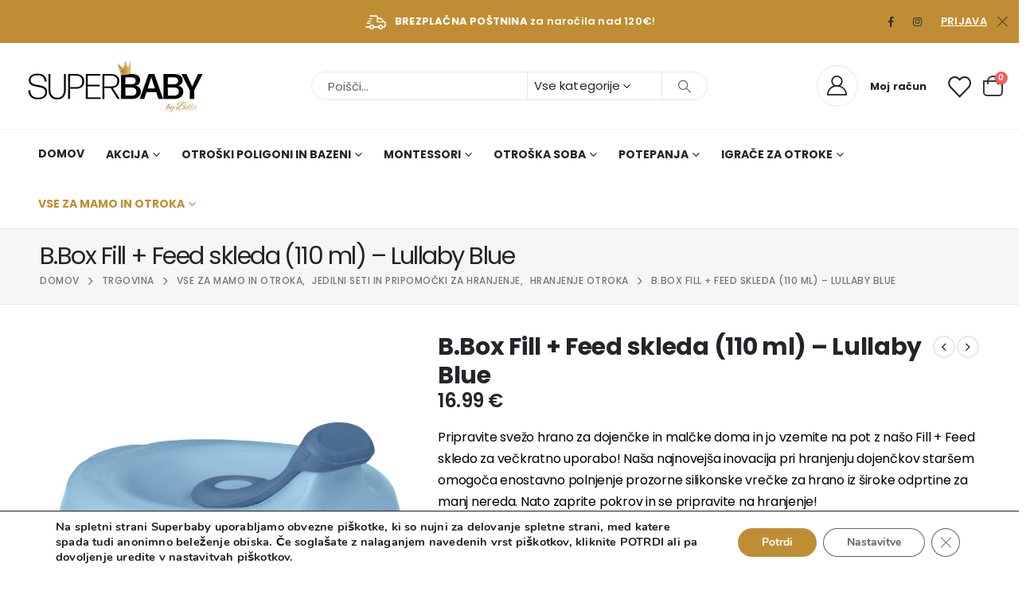

--- FILE ---
content_type: text/html; charset=UTF-8
request_url: https://www.superbaby.si/vse-za-otroka/b-box-fill-feed-skleda-110-ml-lullaby-blue/
body_size: 68726
content:
<!DOCTYPE html>
<html lang="sl-SI">
<head>
	<meta charset="UTF-8">

	<!--[if IE]><meta http-equiv='X-UA-Compatible' content='IE=edge,chrome=1'><![endif]-->
	<meta name="viewport" content="width=device-width, initial-scale=1.0, minimum-scale=1.0">
	<link rel="profile" href="http://gmpg.org/xfn/11" />
	<link rel="pingback" href="https://www.superbaby.si/xmlrpc.php" />

		<link rel="shortcut icon" href="//www.superbaby.si/wp-content/uploads/2020/10/Fav_icon.jpg" type="image/x-icon" />
		<link rel="apple-touch-icon" href="//www.superbaby.si/wp-content/uploads/2020/10/Fav_icon.jpg" />
		<link rel="apple-touch-icon" sizes="120x120" href="//www.superbaby.si/wp-content/uploads/2020/10/Fav_icon.jpg" />
		<link rel="apple-touch-icon" sizes="76x76" href="//www.superbaby.si/wp-content/uploads/2020/10/Fav_icon.jpg" />
		<link rel="apple-touch-icon" sizes="152x152" href="//www.superbaby.si/wp-content/uploads/2020/10/Fav_icon.jpg" />
					<script>document.documentElement.className = document.documentElement.className + ' yes-js js_active js'</script>
			<meta name='robots' content='index, follow, max-image-preview:large, max-snippet:-1, max-video-preview:-1' />
	<style>img:is([sizes="auto" i], [sizes^="auto," i]) { contain-intrinsic-size: 3000px 1500px }</style>
	
	<!-- This site is optimized with the Yoast SEO plugin v24.5 - https://yoast.com/wordpress/plugins/seo/ -->
	<title>B.Box Fill + Feed skleda (110 ml) - Lullaby Blue - Superbaby.si</title>
	<link rel="canonical" href="https://www.superbaby.si/vse-za-otroka/b-box-fill-feed-skleda-110-ml-lullaby-blue/" />
	<meta property="og:locale" content="sl_SI" />
	<meta property="og:type" content="article" />
	<meta property="og:title" content="B.Box Fill + Feed skleda (110 ml) - Lullaby Blue - Superbaby.si" />
	<meta property="og:description" content="Pripravite svežo hrano za dojenčke in malčke doma in jo vzemite na pot z našo Fill + Feed skledo za večkratno uporabo! Naša najnovejša inovacija pri hranjenju dojenčkov staršem omogoča enostavno polnjenje prozorne silikonske vrečke za hrano iz široke odprtine za manj nereda. Nato zaprite pokrov in se pripravite na hranjenje! Rok dobave: 3 - 5 dni." />
	<meta property="og:url" content="https://www.superbaby.si/vse-za-otroka/b-box-fill-feed-skleda-110-ml-lullaby-blue/" />
	<meta property="og:site_name" content="Superbaby.si" />
	<meta property="article:modified_time" content="2024-06-06T12:58:16+00:00" />
	<meta property="og:image" content="https://www.superbaby.si/wp-content/uploads/2024/06/Fill-Feed_lullaby-blue_4-copy.jpg" />
	<meta property="og:image:width" content="800" />
	<meta property="og:image:height" content="800" />
	<meta property="og:image:type" content="image/jpeg" />
	<meta name="twitter:card" content="summary_large_image" />
	<meta name="twitter:label1" content="Est. reading time" />
	<meta name="twitter:data1" content="2 minuti" />
	<script type="application/ld+json" class="yoast-schema-graph">{"@context":"https://schema.org","@graph":[{"@type":"WebPage","@id":"https://www.superbaby.si/vse-za-otroka/b-box-fill-feed-skleda-110-ml-lullaby-blue/","url":"https://www.superbaby.si/vse-za-otroka/b-box-fill-feed-skleda-110-ml-lullaby-blue/","name":"B.Box Fill + Feed skleda (110 ml) - Lullaby Blue - Superbaby.si","isPartOf":{"@id":"https://www.superbaby.si/#website"},"primaryImageOfPage":{"@id":"https://www.superbaby.si/vse-za-otroka/b-box-fill-feed-skleda-110-ml-lullaby-blue/#primaryimage"},"image":{"@id":"https://www.superbaby.si/vse-za-otroka/b-box-fill-feed-skleda-110-ml-lullaby-blue/#primaryimage"},"thumbnailUrl":"https://www.superbaby.si/wp-content/uploads/2024/06/Fill-Feed_lullaby-blue_4-copy.jpg","datePublished":"2024-06-06T11:54:53+00:00","dateModified":"2024-06-06T12:58:16+00:00","breadcrumb":{"@id":"https://www.superbaby.si/vse-za-otroka/b-box-fill-feed-skleda-110-ml-lullaby-blue/#breadcrumb"},"inLanguage":"sl-SI","potentialAction":[{"@type":"ReadAction","target":["https://www.superbaby.si/vse-za-otroka/b-box-fill-feed-skleda-110-ml-lullaby-blue/"]}]},{"@type":"ImageObject","inLanguage":"sl-SI","@id":"https://www.superbaby.si/vse-za-otroka/b-box-fill-feed-skleda-110-ml-lullaby-blue/#primaryimage","url":"https://www.superbaby.si/wp-content/uploads/2024/06/Fill-Feed_lullaby-blue_4-copy.jpg","contentUrl":"https://www.superbaby.si/wp-content/uploads/2024/06/Fill-Feed_lullaby-blue_4-copy.jpg","width":800,"height":800},{"@type":"BreadcrumbList","@id":"https://www.superbaby.si/vse-za-otroka/b-box-fill-feed-skleda-110-ml-lullaby-blue/#breadcrumb","itemListElement":[{"@type":"ListItem","position":1,"name":"Home","item":"https://www.superbaby.si/"},{"@type":"ListItem","position":2,"name":"Trgovina","item":"https://www.superbaby.si/trgovina/"},{"@type":"ListItem","position":3,"name":"B.Box Fill + Feed skleda (110 ml) &#8211; Lullaby Blue"}]},{"@type":"WebSite","@id":"https://www.superbaby.si/#website","url":"https://www.superbaby.si/","name":"Superbaby.si","description":"Otroška oblačila za naše malčke.","publisher":{"@id":"https://www.superbaby.si/#organization"},"potentialAction":[{"@type":"SearchAction","target":{"@type":"EntryPoint","urlTemplate":"https://www.superbaby.si/?s={search_term_string}"},"query-input":{"@type":"PropertyValueSpecification","valueRequired":true,"valueName":"search_term_string"}}],"inLanguage":"sl-SI"},{"@type":"Organization","@id":"https://www.superbaby.si/#organization","name":"Superbaby.si","url":"https://www.superbaby.si/","logo":{"@type":"ImageObject","inLanguage":"sl-SI","@id":"https://www.superbaby.si/#/schema/logo/image/","url":"https://www.superbaby.si/wp-content/uploads/2020/10/super-baby-logo.jpg","contentUrl":"https://www.superbaby.si/wp-content/uploads/2020/10/super-baby-logo.jpg","width":120,"height":50,"caption":"Superbaby.si"},"image":{"@id":"https://www.superbaby.si/#/schema/logo/image/"}}]}</script>
	<!-- / Yoast SEO plugin. -->


<link rel="alternate" type="application/rss+xml" title="Superbaby.si &raquo; Vir" href="https://www.superbaby.si/feed/" />
		<link rel="shortcut icon" href="//www.superbaby.si/wp-content/uploads/2020/10/Fav_icon.jpg" type="image/x-icon" />
				<link rel="apple-touch-icon" href="//www.superbaby.si/wp-content/uploads/2020/10/Fav_icon.jpg" />
				<link rel="apple-touch-icon" sizes="120x120" href="//www.superbaby.si/wp-content/uploads/2020/10/Fav_icon.jpg" />
				<link rel="apple-touch-icon" sizes="76x76" href="//www.superbaby.si/wp-content/uploads/2020/10/Fav_icon.jpg" />
				<link rel="apple-touch-icon" sizes="152x152" href="//www.superbaby.si/wp-content/uploads/2020/10/Fav_icon.jpg" />
		<script>
window._wpemojiSettings = {"baseUrl":"https:\/\/s.w.org\/images\/core\/emoji\/15.0.3\/72x72\/","ext":".png","svgUrl":"https:\/\/s.w.org\/images\/core\/emoji\/15.0.3\/svg\/","svgExt":".svg","source":{"concatemoji":"https:\/\/www.superbaby.si\/wp-includes\/js\/wp-emoji-release.min.js?ver=6.7.4"}};
/*! This file is auto-generated */
!function(i,n){var o,s,e;function c(e){try{var t={supportTests:e,timestamp:(new Date).valueOf()};sessionStorage.setItem(o,JSON.stringify(t))}catch(e){}}function p(e,t,n){e.clearRect(0,0,e.canvas.width,e.canvas.height),e.fillText(t,0,0);var t=new Uint32Array(e.getImageData(0,0,e.canvas.width,e.canvas.height).data),r=(e.clearRect(0,0,e.canvas.width,e.canvas.height),e.fillText(n,0,0),new Uint32Array(e.getImageData(0,0,e.canvas.width,e.canvas.height).data));return t.every(function(e,t){return e===r[t]})}function u(e,t,n){switch(t){case"flag":return n(e,"\ud83c\udff3\ufe0f\u200d\u26a7\ufe0f","\ud83c\udff3\ufe0f\u200b\u26a7\ufe0f")?!1:!n(e,"\ud83c\uddfa\ud83c\uddf3","\ud83c\uddfa\u200b\ud83c\uddf3")&&!n(e,"\ud83c\udff4\udb40\udc67\udb40\udc62\udb40\udc65\udb40\udc6e\udb40\udc67\udb40\udc7f","\ud83c\udff4\u200b\udb40\udc67\u200b\udb40\udc62\u200b\udb40\udc65\u200b\udb40\udc6e\u200b\udb40\udc67\u200b\udb40\udc7f");case"emoji":return!n(e,"\ud83d\udc26\u200d\u2b1b","\ud83d\udc26\u200b\u2b1b")}return!1}function f(e,t,n){var r="undefined"!=typeof WorkerGlobalScope&&self instanceof WorkerGlobalScope?new OffscreenCanvas(300,150):i.createElement("canvas"),a=r.getContext("2d",{willReadFrequently:!0}),o=(a.textBaseline="top",a.font="600 32px Arial",{});return e.forEach(function(e){o[e]=t(a,e,n)}),o}function t(e){var t=i.createElement("script");t.src=e,t.defer=!0,i.head.appendChild(t)}"undefined"!=typeof Promise&&(o="wpEmojiSettingsSupports",s=["flag","emoji"],n.supports={everything:!0,everythingExceptFlag:!0},e=new Promise(function(e){i.addEventListener("DOMContentLoaded",e,{once:!0})}),new Promise(function(t){var n=function(){try{var e=JSON.parse(sessionStorage.getItem(o));if("object"==typeof e&&"number"==typeof e.timestamp&&(new Date).valueOf()<e.timestamp+604800&&"object"==typeof e.supportTests)return e.supportTests}catch(e){}return null}();if(!n){if("undefined"!=typeof Worker&&"undefined"!=typeof OffscreenCanvas&&"undefined"!=typeof URL&&URL.createObjectURL&&"undefined"!=typeof Blob)try{var e="postMessage("+f.toString()+"("+[JSON.stringify(s),u.toString(),p.toString()].join(",")+"));",r=new Blob([e],{type:"text/javascript"}),a=new Worker(URL.createObjectURL(r),{name:"wpTestEmojiSupports"});return void(a.onmessage=function(e){c(n=e.data),a.terminate(),t(n)})}catch(e){}c(n=f(s,u,p))}t(n)}).then(function(e){for(var t in e)n.supports[t]=e[t],n.supports.everything=n.supports.everything&&n.supports[t],"flag"!==t&&(n.supports.everythingExceptFlag=n.supports.everythingExceptFlag&&n.supports[t]);n.supports.everythingExceptFlag=n.supports.everythingExceptFlag&&!n.supports.flag,n.DOMReady=!1,n.readyCallback=function(){n.DOMReady=!0}}).then(function(){return e}).then(function(){var e;n.supports.everything||(n.readyCallback(),(e=n.source||{}).concatemoji?t(e.concatemoji):e.wpemoji&&e.twemoji&&(t(e.twemoji),t(e.wpemoji)))}))}((window,document),window._wpemojiSettings);
</script>
<style id='wp-emoji-styles-inline-css'>

	img.wp-smiley, img.emoji {
		display: inline !important;
		border: none !important;
		box-shadow: none !important;
		height: 1em !important;
		width: 1em !important;
		margin: 0 0.07em !important;
		vertical-align: -0.1em !important;
		background: none !important;
		padding: 0 !important;
	}
</style>
<link rel='stylesheet' id='jquery-selectBox-css' href='https://www.superbaby.si/wp-content/plugins/yith-woocommerce-wishlist/assets/css/jquery.selectBox.css?ver=1.2.0' media='all' />
<link rel='stylesheet' id='woocommerce_prettyPhoto_css-css' href='//www.superbaby.si/wp-content/plugins/woocommerce/assets/css/prettyPhoto.css?ver=3.1.6' media='all' />
<link rel='stylesheet' id='yith-wcwl-main-css' href='https://www.superbaby.si/wp-content/plugins/yith-woocommerce-wishlist/assets/css/style.css?ver=4.2.0' media='all' />
<style id='yith-wcwl-main-inline-css'>
 :root { --add-to-wishlist-icon-color: #222529; --added-to-wishlist-icon-color: #e27c7c; --color-add-to-wishlist-background: #333333; --color-add-to-wishlist-text: #FFFFFF; --color-add-to-wishlist-border: #333333; --color-add-to-wishlist-background-hover: #333333; --color-add-to-wishlist-text-hover: #FFFFFF; --color-add-to-wishlist-border-hover: #333333; --rounded-corners-radius: 16px; --color-add-to-cart-background: #333333; --color-add-to-cart-text: #FFFFFF; --color-add-to-cart-border: #333333; --color-add-to-cart-background-hover: #4F4F4F; --color-add-to-cart-text-hover: #FFFFFF; --color-add-to-cart-border-hover: #4F4F4F; --add-to-cart-rounded-corners-radius: 16px; --color-button-style-1-background: #333333; --color-button-style-1-text: #FFFFFF; --color-button-style-1-border: #333333; --color-button-style-1-background-hover: #4F4F4F; --color-button-style-1-text-hover: #FFFFFF; --color-button-style-1-border-hover: #4F4F4F; --color-button-style-2-background: #333333; --color-button-style-2-text: #FFFFFF; --color-button-style-2-border: #333333; --color-button-style-2-background-hover: #4F4F4F; --color-button-style-2-text-hover: #FFFFFF; --color-button-style-2-border-hover: #4F4F4F; --color-wishlist-table-background: #FFFFFF; --color-wishlist-table-text: #6d6c6c; --color-wishlist-table-border: #FFFFFF; --color-headers-background: #F4F4F4; --color-share-button-color: #FFFFFF; --color-share-button-color-hover: #FFFFFF; --color-fb-button-background: #39599E; --color-fb-button-background-hover: #595A5A; --color-tw-button-background: #45AFE2; --color-tw-button-background-hover: #595A5A; --color-pr-button-background: #AB2E31; --color-pr-button-background-hover: #595A5A; --color-em-button-background: #FBB102; --color-em-button-background-hover: #595A5A; --color-wa-button-background: #00A901; --color-wa-button-background-hover: #595A5A; --feedback-duration: 3s } 
 :root { --add-to-wishlist-icon-color: #222529; --added-to-wishlist-icon-color: #e27c7c; --color-add-to-wishlist-background: #333333; --color-add-to-wishlist-text: #FFFFFF; --color-add-to-wishlist-border: #333333; --color-add-to-wishlist-background-hover: #333333; --color-add-to-wishlist-text-hover: #FFFFFF; --color-add-to-wishlist-border-hover: #333333; --rounded-corners-radius: 16px; --color-add-to-cart-background: #333333; --color-add-to-cart-text: #FFFFFF; --color-add-to-cart-border: #333333; --color-add-to-cart-background-hover: #4F4F4F; --color-add-to-cart-text-hover: #FFFFFF; --color-add-to-cart-border-hover: #4F4F4F; --add-to-cart-rounded-corners-radius: 16px; --color-button-style-1-background: #333333; --color-button-style-1-text: #FFFFFF; --color-button-style-1-border: #333333; --color-button-style-1-background-hover: #4F4F4F; --color-button-style-1-text-hover: #FFFFFF; --color-button-style-1-border-hover: #4F4F4F; --color-button-style-2-background: #333333; --color-button-style-2-text: #FFFFFF; --color-button-style-2-border: #333333; --color-button-style-2-background-hover: #4F4F4F; --color-button-style-2-text-hover: #FFFFFF; --color-button-style-2-border-hover: #4F4F4F; --color-wishlist-table-background: #FFFFFF; --color-wishlist-table-text: #6d6c6c; --color-wishlist-table-border: #FFFFFF; --color-headers-background: #F4F4F4; --color-share-button-color: #FFFFFF; --color-share-button-color-hover: #FFFFFF; --color-fb-button-background: #39599E; --color-fb-button-background-hover: #595A5A; --color-tw-button-background: #45AFE2; --color-tw-button-background-hover: #595A5A; --color-pr-button-background: #AB2E31; --color-pr-button-background-hover: #595A5A; --color-em-button-background: #FBB102; --color-em-button-background-hover: #595A5A; --color-wa-button-background: #00A901; --color-wa-button-background-hover: #595A5A; --feedback-duration: 3s } 
</style>
<style id='classic-theme-styles-inline-css'>
/*! This file is auto-generated */
.wp-block-button__link{color:#fff;background-color:#32373c;border-radius:9999px;box-shadow:none;text-decoration:none;padding:calc(.667em + 2px) calc(1.333em + 2px);font-size:1.125em}.wp-block-file__button{background:#32373c;color:#fff;text-decoration:none}
</style>
<style id='global-styles-inline-css'>
:root{--wp--preset--aspect-ratio--square: 1;--wp--preset--aspect-ratio--4-3: 4/3;--wp--preset--aspect-ratio--3-4: 3/4;--wp--preset--aspect-ratio--3-2: 3/2;--wp--preset--aspect-ratio--2-3: 2/3;--wp--preset--aspect-ratio--16-9: 16/9;--wp--preset--aspect-ratio--9-16: 9/16;--wp--preset--color--black: #000000;--wp--preset--color--cyan-bluish-gray: #abb8c3;--wp--preset--color--white: #ffffff;--wp--preset--color--pale-pink: #f78da7;--wp--preset--color--vivid-red: #cf2e2e;--wp--preset--color--luminous-vivid-orange: #ff6900;--wp--preset--color--luminous-vivid-amber: #fcb900;--wp--preset--color--light-green-cyan: #7bdcb5;--wp--preset--color--vivid-green-cyan: #00d084;--wp--preset--color--pale-cyan-blue: #8ed1fc;--wp--preset--color--vivid-cyan-blue: #0693e3;--wp--preset--color--vivid-purple: #9b51e0;--wp--preset--color--primary: var(--porto-primary-color);--wp--preset--color--secondary: var(--porto-secondary-color);--wp--preset--color--tertiary: var(--porto-tertiary-color);--wp--preset--color--quaternary: var(--porto-quaternary-color);--wp--preset--color--dark: var(--porto-dark-color);--wp--preset--color--light: var(--porto-light-color);--wp--preset--color--primary-hover: var(--porto-primary-light-5);--wp--preset--gradient--vivid-cyan-blue-to-vivid-purple: linear-gradient(135deg,rgba(6,147,227,1) 0%,rgb(155,81,224) 100%);--wp--preset--gradient--light-green-cyan-to-vivid-green-cyan: linear-gradient(135deg,rgb(122,220,180) 0%,rgb(0,208,130) 100%);--wp--preset--gradient--luminous-vivid-amber-to-luminous-vivid-orange: linear-gradient(135deg,rgba(252,185,0,1) 0%,rgba(255,105,0,1) 100%);--wp--preset--gradient--luminous-vivid-orange-to-vivid-red: linear-gradient(135deg,rgba(255,105,0,1) 0%,rgb(207,46,46) 100%);--wp--preset--gradient--very-light-gray-to-cyan-bluish-gray: linear-gradient(135deg,rgb(238,238,238) 0%,rgb(169,184,195) 100%);--wp--preset--gradient--cool-to-warm-spectrum: linear-gradient(135deg,rgb(74,234,220) 0%,rgb(151,120,209) 20%,rgb(207,42,186) 40%,rgb(238,44,130) 60%,rgb(251,105,98) 80%,rgb(254,248,76) 100%);--wp--preset--gradient--blush-light-purple: linear-gradient(135deg,rgb(255,206,236) 0%,rgb(152,150,240) 100%);--wp--preset--gradient--blush-bordeaux: linear-gradient(135deg,rgb(254,205,165) 0%,rgb(254,45,45) 50%,rgb(107,0,62) 100%);--wp--preset--gradient--luminous-dusk: linear-gradient(135deg,rgb(255,203,112) 0%,rgb(199,81,192) 50%,rgb(65,88,208) 100%);--wp--preset--gradient--pale-ocean: linear-gradient(135deg,rgb(255,245,203) 0%,rgb(182,227,212) 50%,rgb(51,167,181) 100%);--wp--preset--gradient--electric-grass: linear-gradient(135deg,rgb(202,248,128) 0%,rgb(113,206,126) 100%);--wp--preset--gradient--midnight: linear-gradient(135deg,rgb(2,3,129) 0%,rgb(40,116,252) 100%);--wp--preset--font-size--small: 13px;--wp--preset--font-size--medium: 20px;--wp--preset--font-size--large: 36px;--wp--preset--font-size--x-large: 42px;--wp--preset--font-family--inter: "Inter", sans-serif;--wp--preset--font-family--cardo: Cardo;--wp--preset--spacing--20: 0.44rem;--wp--preset--spacing--30: 0.67rem;--wp--preset--spacing--40: 1rem;--wp--preset--spacing--50: 1.5rem;--wp--preset--spacing--60: 2.25rem;--wp--preset--spacing--70: 3.38rem;--wp--preset--spacing--80: 5.06rem;--wp--preset--shadow--natural: 6px 6px 9px rgba(0, 0, 0, 0.2);--wp--preset--shadow--deep: 12px 12px 50px rgba(0, 0, 0, 0.4);--wp--preset--shadow--sharp: 6px 6px 0px rgba(0, 0, 0, 0.2);--wp--preset--shadow--outlined: 6px 6px 0px -3px rgba(255, 255, 255, 1), 6px 6px rgba(0, 0, 0, 1);--wp--preset--shadow--crisp: 6px 6px 0px rgba(0, 0, 0, 1);}:where(.is-layout-flex){gap: 0.5em;}:where(.is-layout-grid){gap: 0.5em;}body .is-layout-flex{display: flex;}.is-layout-flex{flex-wrap: wrap;align-items: center;}.is-layout-flex > :is(*, div){margin: 0;}body .is-layout-grid{display: grid;}.is-layout-grid > :is(*, div){margin: 0;}:where(.wp-block-columns.is-layout-flex){gap: 2em;}:where(.wp-block-columns.is-layout-grid){gap: 2em;}:where(.wp-block-post-template.is-layout-flex){gap: 1.25em;}:where(.wp-block-post-template.is-layout-grid){gap: 1.25em;}.has-black-color{color: var(--wp--preset--color--black) !important;}.has-cyan-bluish-gray-color{color: var(--wp--preset--color--cyan-bluish-gray) !important;}.has-white-color{color: var(--wp--preset--color--white) !important;}.has-pale-pink-color{color: var(--wp--preset--color--pale-pink) !important;}.has-vivid-red-color{color: var(--wp--preset--color--vivid-red) !important;}.has-luminous-vivid-orange-color{color: var(--wp--preset--color--luminous-vivid-orange) !important;}.has-luminous-vivid-amber-color{color: var(--wp--preset--color--luminous-vivid-amber) !important;}.has-light-green-cyan-color{color: var(--wp--preset--color--light-green-cyan) !important;}.has-vivid-green-cyan-color{color: var(--wp--preset--color--vivid-green-cyan) !important;}.has-pale-cyan-blue-color{color: var(--wp--preset--color--pale-cyan-blue) !important;}.has-vivid-cyan-blue-color{color: var(--wp--preset--color--vivid-cyan-blue) !important;}.has-vivid-purple-color{color: var(--wp--preset--color--vivid-purple) !important;}.has-black-background-color{background-color: var(--wp--preset--color--black) !important;}.has-cyan-bluish-gray-background-color{background-color: var(--wp--preset--color--cyan-bluish-gray) !important;}.has-white-background-color{background-color: var(--wp--preset--color--white) !important;}.has-pale-pink-background-color{background-color: var(--wp--preset--color--pale-pink) !important;}.has-vivid-red-background-color{background-color: var(--wp--preset--color--vivid-red) !important;}.has-luminous-vivid-orange-background-color{background-color: var(--wp--preset--color--luminous-vivid-orange) !important;}.has-luminous-vivid-amber-background-color{background-color: var(--wp--preset--color--luminous-vivid-amber) !important;}.has-light-green-cyan-background-color{background-color: var(--wp--preset--color--light-green-cyan) !important;}.has-vivid-green-cyan-background-color{background-color: var(--wp--preset--color--vivid-green-cyan) !important;}.has-pale-cyan-blue-background-color{background-color: var(--wp--preset--color--pale-cyan-blue) !important;}.has-vivid-cyan-blue-background-color{background-color: var(--wp--preset--color--vivid-cyan-blue) !important;}.has-vivid-purple-background-color{background-color: var(--wp--preset--color--vivid-purple) !important;}.has-black-border-color{border-color: var(--wp--preset--color--black) !important;}.has-cyan-bluish-gray-border-color{border-color: var(--wp--preset--color--cyan-bluish-gray) !important;}.has-white-border-color{border-color: var(--wp--preset--color--white) !important;}.has-pale-pink-border-color{border-color: var(--wp--preset--color--pale-pink) !important;}.has-vivid-red-border-color{border-color: var(--wp--preset--color--vivid-red) !important;}.has-luminous-vivid-orange-border-color{border-color: var(--wp--preset--color--luminous-vivid-orange) !important;}.has-luminous-vivid-amber-border-color{border-color: var(--wp--preset--color--luminous-vivid-amber) !important;}.has-light-green-cyan-border-color{border-color: var(--wp--preset--color--light-green-cyan) !important;}.has-vivid-green-cyan-border-color{border-color: var(--wp--preset--color--vivid-green-cyan) !important;}.has-pale-cyan-blue-border-color{border-color: var(--wp--preset--color--pale-cyan-blue) !important;}.has-vivid-cyan-blue-border-color{border-color: var(--wp--preset--color--vivid-cyan-blue) !important;}.has-vivid-purple-border-color{border-color: var(--wp--preset--color--vivid-purple) !important;}.has-vivid-cyan-blue-to-vivid-purple-gradient-background{background: var(--wp--preset--gradient--vivid-cyan-blue-to-vivid-purple) !important;}.has-light-green-cyan-to-vivid-green-cyan-gradient-background{background: var(--wp--preset--gradient--light-green-cyan-to-vivid-green-cyan) !important;}.has-luminous-vivid-amber-to-luminous-vivid-orange-gradient-background{background: var(--wp--preset--gradient--luminous-vivid-amber-to-luminous-vivid-orange) !important;}.has-luminous-vivid-orange-to-vivid-red-gradient-background{background: var(--wp--preset--gradient--luminous-vivid-orange-to-vivid-red) !important;}.has-very-light-gray-to-cyan-bluish-gray-gradient-background{background: var(--wp--preset--gradient--very-light-gray-to-cyan-bluish-gray) !important;}.has-cool-to-warm-spectrum-gradient-background{background: var(--wp--preset--gradient--cool-to-warm-spectrum) !important;}.has-blush-light-purple-gradient-background{background: var(--wp--preset--gradient--blush-light-purple) !important;}.has-blush-bordeaux-gradient-background{background: var(--wp--preset--gradient--blush-bordeaux) !important;}.has-luminous-dusk-gradient-background{background: var(--wp--preset--gradient--luminous-dusk) !important;}.has-pale-ocean-gradient-background{background: var(--wp--preset--gradient--pale-ocean) !important;}.has-electric-grass-gradient-background{background: var(--wp--preset--gradient--electric-grass) !important;}.has-midnight-gradient-background{background: var(--wp--preset--gradient--midnight) !important;}.has-small-font-size{font-size: var(--wp--preset--font-size--small) !important;}.has-medium-font-size{font-size: var(--wp--preset--font-size--medium) !important;}.has-large-font-size{font-size: var(--wp--preset--font-size--large) !important;}.has-x-large-font-size{font-size: var(--wp--preset--font-size--x-large) !important;}
:where(.wp-block-post-template.is-layout-flex){gap: 1.25em;}:where(.wp-block-post-template.is-layout-grid){gap: 1.25em;}
:where(.wp-block-columns.is-layout-flex){gap: 2em;}:where(.wp-block-columns.is-layout-grid){gap: 2em;}
:root :where(.wp-block-pullquote){font-size: 1.5em;line-height: 1.6;}
</style>
<link rel='stylesheet' id='contact-form-7-css' href='https://www.superbaby.si/wp-content/plugins/contact-form-7/includes/css/styles.css?ver=6.0.4' media='all' />
<link rel='stylesheet' id='mailerlite_forms.css-css' href='https://www.superbaby.si/wp-content/plugins/official-mailerlite-sign-up-forms/assets/css/mailerlite_forms.css?ver=1.7.13' media='all' />
<link rel='stylesheet' id='photoswipe-css' href='https://www.superbaby.si/wp-content/plugins/woocommerce/assets/css/photoswipe/photoswipe.min.css?ver=9.6.3' media='all' />
<link rel='stylesheet' id='photoswipe-default-skin-css' href='https://www.superbaby.si/wp-content/plugins/woocommerce/assets/css/photoswipe/default-skin/default-skin.min.css?ver=9.6.3' media='all' />
<style id='woocommerce-inline-inline-css'>
.woocommerce form .form-row .required { visibility: visible; }
</style>
<link rel='stylesheet' id='wt-smart-coupon-for-woo-css' href='https://www.superbaby.si/wp-content/plugins/wt-smart-coupons-for-woocommerce/public/css/wt-smart-coupon-public.css?ver=2.0.0' media='all' />
<link rel='stylesheet' id='brands-styles-css' href='https://www.superbaby.si/wp-content/plugins/woocommerce/assets/css/brands.css?ver=9.6.3' media='all' />
<link rel='stylesheet' id='flexible-shipping-free-shipping-css' href='https://www.superbaby.si/wp-content/plugins/flexible-shipping/assets/dist/css/free-shipping.css?ver=5.2.0.2' media='all' />
<link rel='stylesheet' id='porto-sp-attr-table-css' href='https://www.superbaby.si/wp-content/plugins/porto-functionality/shortcodes//assets/cp-attribute-table/attribute-table.css?ver=3.4.3' media='all' />
<link rel='stylesheet' id='porto-compare-product-css' href='https://www.superbaby.si/wp-content/plugins/porto-functionality/lib/compare-product/compare-product.css?ver=3.4.3' media='all' />
<link rel='stylesheet' id='porto-fs-progress-bar-css' href='https://www.superbaby.si/wp-content/themes/porto/inc/lib/woocommerce-shipping-progress-bar/shipping-progress-bar.css?ver=7.4.3' media='all' />
<link rel='stylesheet' id='woo_discount_pro_style-css' href='https://www.superbaby.si/wp-content/plugins/woo-discount-rules-pro/Assets/Css/awdr_style.css?ver=2.6.5' media='all' />
<link rel='stylesheet' id='moove_gdpr_frontend-css' href='https://www.superbaby.si/wp-content/plugins/gdpr-cookie-compliance/dist/styles/gdpr-main.css?ver=4.15.10' media='all' />
<style id='moove_gdpr_frontend-inline-css'>
#moove_gdpr_cookie_modal,#moove_gdpr_cookie_info_bar,.gdpr_cookie_settings_shortcode_content{font-family:Nunito,sans-serif}#moove_gdpr_save_popup_settings_button{background-color:#373737;color:#fff}#moove_gdpr_save_popup_settings_button:hover{background-color:#000}#moove_gdpr_cookie_info_bar .moove-gdpr-info-bar-container .moove-gdpr-info-bar-content a.mgbutton,#moove_gdpr_cookie_info_bar .moove-gdpr-info-bar-container .moove-gdpr-info-bar-content button.mgbutton{background-color:#bf8e34}#moove_gdpr_cookie_modal .moove-gdpr-modal-content .moove-gdpr-modal-footer-content .moove-gdpr-button-holder a.mgbutton,#moove_gdpr_cookie_modal .moove-gdpr-modal-content .moove-gdpr-modal-footer-content .moove-gdpr-button-holder button.mgbutton,.gdpr_cookie_settings_shortcode_content .gdpr-shr-button.button-green{background-color:#bf8e34;border-color:#bf8e34}#moove_gdpr_cookie_modal .moove-gdpr-modal-content .moove-gdpr-modal-footer-content .moove-gdpr-button-holder a.mgbutton:hover,#moove_gdpr_cookie_modal .moove-gdpr-modal-content .moove-gdpr-modal-footer-content .moove-gdpr-button-holder button.mgbutton:hover,.gdpr_cookie_settings_shortcode_content .gdpr-shr-button.button-green:hover{background-color:#fff;color:#bf8e34}#moove_gdpr_cookie_modal .moove-gdpr-modal-content .moove-gdpr-modal-close i,#moove_gdpr_cookie_modal .moove-gdpr-modal-content .moove-gdpr-modal-close span.gdpr-icon{background-color:#bf8e34;border:1px solid #bf8e34}#moove_gdpr_cookie_info_bar span.change-settings-button.focus-g,#moove_gdpr_cookie_info_bar span.change-settings-button:focus,#moove_gdpr_cookie_info_bar button.change-settings-button.focus-g,#moove_gdpr_cookie_info_bar button.change-settings-button:focus{-webkit-box-shadow:0 0 1px 3px #bf8e34;-moz-box-shadow:0 0 1px 3px #bf8e34;box-shadow:0 0 1px 3px #bf8e34}#moove_gdpr_cookie_modal .moove-gdpr-modal-content .moove-gdpr-modal-close i:hover,#moove_gdpr_cookie_modal .moove-gdpr-modal-content .moove-gdpr-modal-close span.gdpr-icon:hover,#moove_gdpr_cookie_info_bar span[data-href]>u.change-settings-button{color:#bf8e34}#moove_gdpr_cookie_modal .moove-gdpr-modal-content .moove-gdpr-modal-left-content #moove-gdpr-menu li.menu-item-selected a span.gdpr-icon,#moove_gdpr_cookie_modal .moove-gdpr-modal-content .moove-gdpr-modal-left-content #moove-gdpr-menu li.menu-item-selected button span.gdpr-icon{color:inherit}#moove_gdpr_cookie_modal .moove-gdpr-modal-content .moove-gdpr-modal-left-content #moove-gdpr-menu li a span.gdpr-icon,#moove_gdpr_cookie_modal .moove-gdpr-modal-content .moove-gdpr-modal-left-content #moove-gdpr-menu li button span.gdpr-icon{color:inherit}#moove_gdpr_cookie_modal .gdpr-acc-link{line-height:0;font-size:0;color:transparent;position:absolute}#moove_gdpr_cookie_modal .moove-gdpr-modal-content .moove-gdpr-modal-close:hover i,#moove_gdpr_cookie_modal .moove-gdpr-modal-content .moove-gdpr-modal-left-content #moove-gdpr-menu li a,#moove_gdpr_cookie_modal .moove-gdpr-modal-content .moove-gdpr-modal-left-content #moove-gdpr-menu li button,#moove_gdpr_cookie_modal .moove-gdpr-modal-content .moove-gdpr-modal-left-content #moove-gdpr-menu li button i,#moove_gdpr_cookie_modal .moove-gdpr-modal-content .moove-gdpr-modal-left-content #moove-gdpr-menu li a i,#moove_gdpr_cookie_modal .moove-gdpr-modal-content .moove-gdpr-tab-main .moove-gdpr-tab-main-content a:hover,#moove_gdpr_cookie_info_bar.moove-gdpr-dark-scheme .moove-gdpr-info-bar-container .moove-gdpr-info-bar-content a.mgbutton:hover,#moove_gdpr_cookie_info_bar.moove-gdpr-dark-scheme .moove-gdpr-info-bar-container .moove-gdpr-info-bar-content button.mgbutton:hover,#moove_gdpr_cookie_info_bar.moove-gdpr-dark-scheme .moove-gdpr-info-bar-container .moove-gdpr-info-bar-content a:hover,#moove_gdpr_cookie_info_bar.moove-gdpr-dark-scheme .moove-gdpr-info-bar-container .moove-gdpr-info-bar-content button:hover,#moove_gdpr_cookie_info_bar.moove-gdpr-dark-scheme .moove-gdpr-info-bar-container .moove-gdpr-info-bar-content span.change-settings-button:hover,#moove_gdpr_cookie_info_bar.moove-gdpr-dark-scheme .moove-gdpr-info-bar-container .moove-gdpr-info-bar-content button.change-settings-button:hover,#moove_gdpr_cookie_info_bar.moove-gdpr-dark-scheme .moove-gdpr-info-bar-container .moove-gdpr-info-bar-content u.change-settings-button:hover,#moove_gdpr_cookie_info_bar span[data-href]>u.change-settings-button,#moove_gdpr_cookie_info_bar.moove-gdpr-dark-scheme .moove-gdpr-info-bar-container .moove-gdpr-info-bar-content a.mgbutton.focus-g,#moove_gdpr_cookie_info_bar.moove-gdpr-dark-scheme .moove-gdpr-info-bar-container .moove-gdpr-info-bar-content button.mgbutton.focus-g,#moove_gdpr_cookie_info_bar.moove-gdpr-dark-scheme .moove-gdpr-info-bar-container .moove-gdpr-info-bar-content a.focus-g,#moove_gdpr_cookie_info_bar.moove-gdpr-dark-scheme .moove-gdpr-info-bar-container .moove-gdpr-info-bar-content button.focus-g,#moove_gdpr_cookie_info_bar.moove-gdpr-dark-scheme .moove-gdpr-info-bar-container .moove-gdpr-info-bar-content a.mgbutton:focus,#moove_gdpr_cookie_info_bar.moove-gdpr-dark-scheme .moove-gdpr-info-bar-container .moove-gdpr-info-bar-content button.mgbutton:focus,#moove_gdpr_cookie_info_bar.moove-gdpr-dark-scheme .moove-gdpr-info-bar-container .moove-gdpr-info-bar-content a:focus,#moove_gdpr_cookie_info_bar.moove-gdpr-dark-scheme .moove-gdpr-info-bar-container .moove-gdpr-info-bar-content button:focus,#moove_gdpr_cookie_info_bar.moove-gdpr-dark-scheme .moove-gdpr-info-bar-container .moove-gdpr-info-bar-content span.change-settings-button.focus-g,span.change-settings-button:focus,button.change-settings-button.focus-g,button.change-settings-button:focus,#moove_gdpr_cookie_info_bar.moove-gdpr-dark-scheme .moove-gdpr-info-bar-container .moove-gdpr-info-bar-content u.change-settings-button.focus-g,#moove_gdpr_cookie_info_bar.moove-gdpr-dark-scheme .moove-gdpr-info-bar-container .moove-gdpr-info-bar-content u.change-settings-button:focus{color:#bf8e34}#moove_gdpr_cookie_modal.gdpr_lightbox-hide{display:none}
</style>
<link rel='stylesheet' id='porto-css-vars-css' href='https://www.superbaby.si/wp-content/uploads/porto_styles/theme_css_vars.css?ver=7.4.3' media='all' />
<link rel='stylesheet' id='js_composer_front-css' href='https://www.superbaby.si/wp-content/uploads/porto_styles/js_composer.css?ver=7.4.3' media='all' />
<link rel='stylesheet' id='bootstrap-css' href='https://www.superbaby.si/wp-content/uploads/porto_styles/bootstrap.css?ver=7.4.3' media='all' />
<link rel='stylesheet' id='porto-plugins-css' href='https://www.superbaby.si/wp-content/themes/porto/css/plugins_optimized.css?ver=7.4.3' media='all' />
<link rel='stylesheet' id='porto-theme-css' href='https://www.superbaby.si/wp-content/themes/porto/css/theme.css?ver=7.4.3' media='all' />
<link rel='stylesheet' id='porto-shortcodes-css' href='https://www.superbaby.si/wp-content/uploads/porto_styles/shortcodes.css?ver=7.4.3' media='all' />
<link rel='stylesheet' id='porto-theme-shop-css' href='https://www.superbaby.si/wp-content/themes/porto/css/theme_shop.css?ver=7.4.3' media='all' />
<link rel='stylesheet' id='porto-theme-wpb-css' href='https://www.superbaby.si/wp-content/themes/porto/css/theme_wpb.css?ver=7.4.3' media='all' />
<link rel='stylesheet' id='porto-dynamic-style-css' href='https://www.superbaby.si/wp-content/uploads/porto_styles/dynamic_style.css?ver=7.4.3' media='all' />
<link rel='stylesheet' id='porto-type-builder-css' href='https://www.superbaby.si/wp-content/plugins/porto-functionality/builders/assets/type-builder.css?ver=3.4.3' media='all' />
<link rel='stylesheet' id='porto-account-login-style-css' href='https://www.superbaby.si/wp-content/themes/porto/css/theme/shop/login-style/account-login.css?ver=7.4.3' media='all' />
<link rel='stylesheet' id='porto-theme-woopage-css' href='https://www.superbaby.si/wp-content/themes/porto/css/theme/shop/other/woopage.css?ver=7.4.3' media='all' />
<link rel='stylesheet' id='porto-sp-skeleton-css' href='https://www.superbaby.si/wp-content/themes/porto/css/theme/shop/single-product/skeleton.css?ver=7.4.3' media='all' />
<link rel='stylesheet' id='porto-style-css' href='https://www.superbaby.si/wp-content/themes/porto/style.css?ver=7.4.3' media='all' />
<style id='porto-style-inline-css'>
.screen-reader-text{display:none}
.side-header-narrow-bar-logo{max-width:170px}@media (min-width:992px){}.product-images .img-thumbnail .inner,.product-images .img-thumbnail .inner img{-webkit-transform:none;transform:none}.sticky-product{position:fixed;top:0;left:0;width:100%;z-index:1001;background-color:#fff;box-shadow:0 3px 5px rgba(0,0,0,0.08);padding:15px 0}.sticky-product.pos-bottom{top:auto;bottom:var(--porto-icon-menus-mobile,0);box-shadow:0 -3px 5px rgba(0,0,0,0.08)}.sticky-product .container{display:-ms-flexbox;display:flex;-ms-flex-align:center;align-items:center;-ms-flex-wrap:wrap;flex-wrap:wrap}.sticky-product .sticky-image{max-width:60px;margin-right:15px}.sticky-product .add-to-cart{-ms-flex:1;flex:1;text-align:right;margin-top:5px}.sticky-product .product-name{font-size:16px;font-weight:600;line-height:inherit;margin-bottom:0}.sticky-product .sticky-detail{line-height:1.5;display:-ms-flexbox;display:flex}.sticky-product .star-rating{margin:5px 15px;font-size:1em}.sticky-product .availability{padding-top:2px}.sticky-product .sticky-detail .price{font-family:Poppins,Poppins,sans-serif;font-weight:400;margin-bottom:0;font-size:1.3em;line-height:1.5}.sticky-product.pos-top:not(.hide){top:0;opacity:1;visibility:visible;transform:translate3d( 0,0,0 )}.sticky-product.pos-top.scroll-down{opacity:0 !important;visibility:hidden;transform:translate3d( 0,-100%,0 )}.sticky-product.sticky-ready{transition:left .3s,visibility 0.3s,opacity 0.3s,transform 0.3s,top 0.3s ease}.sticky-product .quantity.extra-type{display:none}@media (min-width:992px){body.single-product .sticky-product .container{padding-left:calc(var(--porto-grid-gutter-width) / 2);padding-right:calc(var(--porto-grid-gutter-width) / 2)}}.sticky-product .container{padding-left:var(--porto-fluid-spacing);padding-right:var(--porto-fluid-spacing)}@media (max-width:768px){.sticky-product .sticky-image,.sticky-product .sticky-detail,.sticky-product{display:none}.sticky-product.show-mobile{display:block;padding-top:10px;padding-bottom:10px}.sticky-product.show-mobile .add-to-cart{margin-top:0}.sticky-product.show-mobile .single_add_to_cart_button{margin:0;width:100%}}#header.sticky-header .main-menu > li.menu-item > a,#header.sticky-header .main-menu > li.menu-custom-content a{color:#222529}#header.sticky-header .main-menu > li.menu-item:hover > a,#header.sticky-header .main-menu > li.menu-item.active:hover > a,#header.sticky-header .main-menu > li.menu-custom-content:hover a{color:#bf8e34}h1,h2,h3{letter-spacing:-0.025em}@media (min-width:992px){.header-wrapper.wide .container,.footer-wrapper.wide .container{padding-left:3%;padding-right:3%}}.header-top .mfp-close{top:50%;transform:translateY(-50%) rotateZ(45deg)}#header .header-top a{text-decoration:underline}.header-bottom{border-top:1px solid rgba(0,0,0,.06)}#header .porto-view-switcher{font-size:.8571em}#header .header-left .main-menu > li.menu-item:first-child > a{padding-left:0}#mini-cart{z-index:1004}#mini-cart .minicart-icon{width:25px;height:20px;border:2px solid #222529;border-radius:0 0 5px 5px;position:relative;opacity:.9;margin:6px 0 0}#mini-cart .minicart-icon:before{content:'';position:absolute;border:2px solid;border-color:inherit;border-bottom:none;border-radius:10px 10px 0 0;left:50%;top:-8px;margin-left:-7.5px;width:15px;height:11px}.sticky-header #mini-cart .minicart-icon{border-color:#222529}#header .porto-sicon-box{margin-bottom:0;text-align:left}#header .wishlist i{vertical-align:middle;font-size:27px}#header .searchform-popup .search-toggle{width:auto;font-size:1.1428em}#header .search-toggle .search-text{display:inline-block;font-size:.8125em;font-weight:700}@media (max-width:991px){#header:not(.sticky-header) #mini-cart .cart-head{min-width:45px}}@media (max-width:575px){#header .search-toggle .search-text{display:none}#header .searchform-popup .search-toggle{font-size:1.5em}#header .wishlist{margin-left:.5rem}}.page-top .breadcrumbs-wrap{font-size:.7143em;letter-spacing:.05em;font-weight:500}.page-top ul.breadcrumb>li .delimiter.delimiter-2{font-size:16px;position:relative;top:-1px}ul.products .add-links .quickview{font-weight:700}.porto-products.no-padding .slider-wrapper{margin:0}.porto-products.no-padding li.product-category{margin-bottom:0;padding:0}ul.products li.product-category .thumb-info .thumb-info-title{width:50%;left:25%;background:#fff;padding:1.7em 0}ul.products li.product-category .thumb-info h3{color:#222529;letter-spacing:.35em}.product-image .labels{font-family:'Open Sans'}.product-images .img-thumbnail .inner{border:none}body.woocommerce-page.archive .sidebar-content{border:none}body.woocommerce-page.archive .sidebar-content aside.widget{padding:0 0 0 15px;border-bottom:none;margin-bottom:30px}.woocommerce-page .sidebar-content .widget-title{font-size:12px;font-weight:600;color:#000;letter-spacing:.05em}body.woocommerce-page.archive .sidebar-content .widget .widget-title{border-bottom:1px solid #e7e7e7;padding-bottom:6px;margin-left:-15px}.sidebar .product-categories li > a,.widget > div > ul,.widget > ul{font-size:12px;font-weight:400}.sidebar-content .filter-item-list{display:block}.sidebar-content .filter-item-list .filter-color{margin-bottom:15px;text-indent:35px;line-height:10px;width:18px;height:18px}.widget_product_categories .widget-title .toggle,.widget_price_filter .widget-title .toggle,.widget_layered_nav .widget-title .toggle,.widget_layered_nav_filters .widget-title .toggle,.widget_rating_filter .widget-title .toggle{right:-4px}#footer .widgettitle,#footer .widget-title{font-size:16px;font-weight:600;text-transform:none}#footer,#footer .footer-bottom{font-size:13px;border-top:1px solid #e7e7e7}#footer .footer-main > .container{padding-top:4rem;padding-bottom:1.4rem}#footer .footer-bottom img{max-width:200px}#footer .widget.contact-info{margin-bottom:0}#footer .widget.contact-info i{display:none}#footer .widget.follow-us{margin-top:10px}#footer .follow-us a{box-shadow:none}#footer .contact-info .contact-details{display:flex;flex-wrap:wrap}#footer .contact-info .contact-details span,#footer .contact-info .contact-details strong{padding-left:0}#footer .contact-info .contact-details > li{flex:0 0 50%;max-width:50%;margin-bottom:1rem}#footer .widget.contact-info .contact-details strong{font-weight:700;text-transform:uppercase}@media (min-width:992px){.footer-main > .container > .row > div{flex:0 0 28%;max-width:28%}.footer-main > .container > .row > div:nth-child(2n){flex:0 0 22%;max-width:22%}}#footer .widget_wysija_cont .wysija-submit,#footer .widget_wysija_cont .wysija-input{border-radius:0}#footer .widget_wysija_cont .wysija-input{background:#e2e2e0}.newsletter-popup-form{position:relative;max-width:740px}
</style>
<link rel='stylesheet' id='porto-360-gallery-css' href='https://www.superbaby.si/wp-content/themes/porto/inc/lib/threesixty/threesixty.css?ver=7.4.3' media='all' />
<link rel='stylesheet' id='styles-child-css' href='https://www.superbaby.si/wp-content/themes/porto-child/style.css?ver=6.7.4' media='all' />
<script src="https://www.superbaby.si/wp-includes/js/jquery/jquery.min.js?ver=3.7.1" id="jquery-core-js"></script>
<script src="https://www.superbaby.si/wp-includes/js/jquery/jquery-migrate.min.js?ver=3.4.1" id="jquery-migrate-js"></script>
<script id="jquery-js-after">
if (typeof (window.wpfReadyList) == "undefined") {
			var v = jQuery.fn.jquery;
			if (v && parseInt(v) >= 3 && window.self === window.top) {
				var readyList=[];
				window.originalReadyMethod = jQuery.fn.ready;
				jQuery.fn.ready = function(){
					if(arguments.length && arguments.length > 0 && typeof arguments[0] === "function") {
						readyList.push({"c": this, "a": arguments});
					}
					return window.originalReadyMethod.apply( this, arguments );
				};
				window.wpfReadyList = readyList;
			}}
</script>
<script src="https://www.superbaby.si/wp-content/plugins/woocommerce/assets/js/jquery-blockui/jquery.blockUI.min.js?ver=2.7.0-wc.9.6.3" id="jquery-blockui-js" data-wp-strategy="defer"></script>
<script id="bis-out-of-stock-notify-js-extra">
var bis_out_of_stock_notify = {"wp_ajax_url":"https:\/\/www.superbaby.si\/wp-admin\/admin-ajax.php","out_of_stock_notify_nonce":"066fea3141","current_user_language":"not_active","success_message_position":"above","success_message_effect":"fadein","error_message_effect":"fadein","instock_subscribe_email_success":"Uspe\u0161no ste se prijavili na obvestilo o zalogi.","instock_already_subscribed":"Ste \u017ee vpisani.","instock_error_empty_email":"Polje za e-mail ne sme biti prazno.","instock_error_empty_first_name_field":"First Name Field can\\'t be empty","instock_error_empty_last_name_field":"Last Name Field can\\'t be empty","instock_error_empty_mobile_number_field":"Mobile Number Field can\\'t be empty","iagree_error_msg":"Strinjajte se s pogoji uporabe.","instock_error_email_format":"Vnesite veljaven e-mail naslov.","instock_sucess_fadein_time":"5","instock_error_fadein_time":"5","required_fields_user_name":"no","required_fields_mobile_number":"no","bis_enable_show_hide_fields":"hide","instock_error_display_time":"5","instock_success_display_time":"5","bis_form_hide_after_submit":"1"};
</script>
<script src="https://www.superbaby.si/wp-content/plugins/backinstocknotifier/assets/js/bis-out-of-stock-notify.js?ver=11.4" id="bis-out-of-stock-notify-js"></script>
<script id="wc-add-to-cart-js-extra">
var wc_add_to_cart_params = {"ajax_url":"\/wp-admin\/admin-ajax.php","wc_ajax_url":"\/?wc-ajax=%%endpoint%%","i18n_view_cart":"Ogled ko\u0161arice","cart_url":"https:\/\/www.superbaby.si\/kosarica\/","is_cart":"","cart_redirect_after_add":"no"};
</script>
<script src="https://www.superbaby.si/wp-content/plugins/woocommerce/assets/js/frontend/add-to-cart.min.js?ver=9.6.3" id="wc-add-to-cart-js" data-wp-strategy="defer"></script>
<script src="https://www.superbaby.si/wp-content/plugins/woocommerce/assets/js/photoswipe/photoswipe.min.js?ver=4.1.1-wc.9.6.3" id="photoswipe-js" defer data-wp-strategy="defer"></script>
<script src="https://www.superbaby.si/wp-content/plugins/woocommerce/assets/js/photoswipe/photoswipe-ui-default.min.js?ver=4.1.1-wc.9.6.3" id="photoswipe-ui-default-js" defer data-wp-strategy="defer"></script>
<script id="wc-single-product-js-extra">
var wc_single_product_params = {"i18n_required_rating_text":"Ocenite izdelek","i18n_product_gallery_trigger_text":"Ogled galerije slik v celozaslonskem na\u010dinu","review_rating_required":"yes","flexslider":{"rtl":false,"animation":"slide","smoothHeight":true,"directionNav":false,"controlNav":"thumbnails","slideshow":false,"animationSpeed":500,"animationLoop":false,"allowOneSlide":false},"zoom_enabled":"","zoom_options":[],"photoswipe_enabled":"1","photoswipe_options":{"shareEl":false,"closeOnScroll":false,"history":false,"hideAnimationDuration":0,"showAnimationDuration":0},"flexslider_enabled":""};
</script>
<script src="https://www.superbaby.si/wp-content/plugins/woocommerce/assets/js/frontend/single-product.min.js?ver=9.6.3" id="wc-single-product-js" defer data-wp-strategy="defer"></script>
<script src="https://www.superbaby.si/wp-content/plugins/woocommerce/assets/js/js-cookie/js.cookie.min.js?ver=2.1.4-wc.9.6.3" id="js-cookie-js" defer data-wp-strategy="defer"></script>
<script id="woocommerce-js-extra">
var woocommerce_params = {"ajax_url":"\/wp-admin\/admin-ajax.php","wc_ajax_url":"\/?wc-ajax=%%endpoint%%"};
</script>
<script src="https://www.superbaby.si/wp-content/plugins/woocommerce/assets/js/frontend/woocommerce.min.js?ver=9.6.3" id="woocommerce-js" defer data-wp-strategy="defer"></script>
<script id="wp-optin-wheel-js-extra">
var wofVars = {"ajaxurl":"https:\/\/www.superbaby.si\/wp-admin\/admin-ajax.php"};
</script>
<script src="https://www.superbaby.si/wp-content/plugins/wp-optin-wheel/public/js/public.min.js?ver=1.4.7" id="wp-optin-wheel-js"></script>
<script id="wt-smart-coupon-for-woo-js-extra">
var WTSmartCouponOBJ = {"ajaxurl":"https:\/\/www.superbaby.si\/wp-admin\/admin-ajax.php","wc_ajax_url":"https:\/\/www.superbaby.si\/?wc-ajax=","nonces":{"public":"962fa2d517","apply_coupon":"8f55286446"},"labels":{"please_wait":"Please wait...","choose_variation":"Please choose a variation","error":"Error !!!"},"shipping_method":[],"payment_method":"","is_cart":""};
</script>
<script src="https://www.superbaby.si/wp-content/plugins/wt-smart-coupons-for-woocommerce/public/js/wt-smart-coupon-public.js?ver=2.0.0" id="wt-smart-coupon-for-woo-js"></script>
<script src="https://www.superbaby.si/wp-content/plugins/js_composer/assets/js/vendors/woocommerce-add-to-cart.js?ver=8.2" id="vc_woocommerce-add-to-cart-js-js"></script>
<script id="wc-cart-fragments-js-extra">
var wc_cart_fragments_params = {"ajax_url":"\/wp-admin\/admin-ajax.php","wc_ajax_url":"\/?wc-ajax=%%endpoint%%","cart_hash_key":"wc_cart_hash_79ea4d6654b409fe7d5d4b9b35971096","fragment_name":"wc_fragments_79ea4d6654b409fe7d5d4b9b35971096","request_timeout":"15000"};
</script>
<script src="https://www.superbaby.si/wp-content/plugins/woocommerce/assets/js/frontend/cart-fragments.min.js?ver=9.6.3" id="wc-cart-fragments-js" defer data-wp-strategy="defer"></script>
<script></script><link rel="https://api.w.org/" href="https://www.superbaby.si/wp-json/" /><link rel="alternate" title="JSON" type="application/json" href="https://www.superbaby.si/wp-json/wp/v2/product/24258" /><link rel="EditURI" type="application/rsd+xml" title="RSD" href="https://www.superbaby.si/xmlrpc.php?rsd" />
<meta name="generator" content="WordPress 6.7.4" />
<meta name="generator" content="WooCommerce 9.6.3" />
<link rel='shortlink' href='https://www.superbaby.si/?p=24258' />
<link rel="alternate" title="oEmbed (JSON)" type="application/json+oembed" href="https://www.superbaby.si/wp-json/oembed/1.0/embed?url=https%3A%2F%2Fwww.superbaby.si%2Fvse-za-otroka%2Fb-box-fill-feed-skleda-110-ml-lullaby-blue%2F" />
<link rel="alternate" title="oEmbed (XML)" type="text/xml+oembed" href="https://www.superbaby.si/wp-json/oembed/1.0/embed?url=https%3A%2F%2Fwww.superbaby.si%2Fvse-za-otroka%2Fb-box-fill-feed-skleda-110-ml-lullaby-blue%2F&#038;format=xml" />
<style type="text/css">            .outofstock_success_msg{
                        color:#008000;
                        font-style:normal;
                        font-weight:normal;
        }
        .outofstock_error_msg{
                        color:#C12B2B;
                        font-style:normal;
                        font-weight:normal;
        }

        .custom_message{
                        color:#000000;
                        font-style:normal;
                        font-weight:normal;
        }
    </style>
		<!-- GA Google Analytics @ https://m0n.co/ga -->
		<script async src="https://www.googletagmanager.com/gtag/js?id=G-PKJT542R7Z"></script>
		<script>
			window.dataLayer = window.dataLayer || [];
			function gtag(){dataLayer.push(arguments);}
			gtag('js', new Date());
			gtag('config', 'G-PKJT542R7Z');
		</script>

			<script type="text/javascript" id="webfont-queue">
		WebFontConfig = {
			google: { families: [ 'Poppins:300,400,500,600,700,800','Open+Sans:600','Nanum+Brush+Script:400,600,700' ] }
		};
		(function(d) {
			var wf = d.createElement('script'), s = d.scripts[d.scripts.length - 1];
			wf.src = 'https://www.superbaby.si/wp-content/themes/porto/js/libs/webfont.js';
			wf.async = true;
			s.parentNode.insertBefore(wf, s);
		})(document);</script>
			<noscript><style>.woocommerce-product-gallery{ opacity: 1 !important; }</style></noscript>
				<script  type="text/javascript">
				!function(f,b,e,v,n,t,s){if(f.fbq)return;n=f.fbq=function(){n.callMethod?
					n.callMethod.apply(n,arguments):n.queue.push(arguments)};if(!f._fbq)f._fbq=n;
					n.push=n;n.loaded=!0;n.version='2.0';n.queue=[];t=b.createElement(e);t.async=!0;
					t.src=v;s=b.getElementsByTagName(e)[0];s.parentNode.insertBefore(t,s)}(window,
					document,'script','https://connect.facebook.net/en_US/fbevents.js');
			</script>
			<!-- WooCommerce Facebook Integration Begin -->
			<script  type="text/javascript">

				fbq('init', '662907931092531', {}, {
    "agent": "woocommerce-9.6.3-3.4.0"
});

				fbq( 'track', 'PageView', {
    "source": "woocommerce",
    "version": "9.6.3",
    "pluginVersion": "3.4.0"
} );

				document.addEventListener( 'DOMContentLoaded', function() {
					// Insert placeholder for events injected when a product is added to the cart through AJAX.
					document.body.insertAdjacentHTML( 'beforeend', '<div class=\"wc-facebook-pixel-event-placeholder\"></div>' );
				}, false );

			</script>
			<!-- WooCommerce Facebook Integration End -->
			<meta name="generator" content="Powered by WPBakery Page Builder - drag and drop page builder for WordPress."/>
<style class='wp-fonts-local'>
@font-face{font-family:Inter;font-style:normal;font-weight:300 900;font-display:fallback;src:url('https://www.superbaby.si/wp-content/plugins/woocommerce/assets/fonts/Inter-VariableFont_slnt,wght.woff2') format('woff2');font-stretch:normal;}
@font-face{font-family:Cardo;font-style:normal;font-weight:400;font-display:fallback;src:url('https://www.superbaby.si/wp-content/plugins/woocommerce/assets/fonts/cardo_normal_400.woff2') format('woff2');}
</style>
<link rel="icon" href="https://www.superbaby.si/wp-content/uploads/2020/10/Fav_icon-32x32.jpg" sizes="32x32" />
<link rel="icon" href="https://www.superbaby.si/wp-content/uploads/2020/10/Fav_icon.jpg" sizes="192x192" />
<link rel="apple-touch-icon" href="https://www.superbaby.si/wp-content/uploads/2020/10/Fav_icon.jpg" />
<meta name="msapplication-TileImage" content="https://www.superbaby.si/wp-content/uploads/2020/10/Fav_icon.jpg" />
<!-- Global site tag (gtag.js) - Google Ads: 10864877620 -->
<script async src="https://www.googletagmanager.com/gtag/js?id=AW-10864877620"></script>
<script>
  window.dataLayer = window.dataLayer || [];
  function gtag(){dataLayer.push(arguments);}
  gtag('js', new Date());

  gtag('config', 'AW-10864877620');
</script>		<style id="wp-custom-css">
			.shop-loop-after {
	text-align: left;}


p.iworks-omnibus {
    font-size: 12px!important;
	font-weight:400!important;
}

.meta-comments{display:none!important;}

.product-summary-wrap .description {
    margin-bottom: 1em;
    color: black;
}

.product-summary-wrap .product-stock, .product-summary-wrap .posted_in, .product-summary-wrap .sku_wrapper, .product-summary-wrap .tags {
    font-size: 13px;
}

.page-top {
    background-color: #f5f6f8;
}

.woocommerce-widget-layered-nav-list a:not(.filter-color), .filter-item-list .filter-item {
    padding: 0;
    border: 1px solid #ab802f;
    padding: 3px 8px;
    margin: 1px 6px 3px 0;
    font-size: 18px;

}




#header .top-links>li.menu-item {
    margin-right: 20px!important;
}

ul.products li.product-col .product-image {
    margin-bottom: 1rem;
    min-height: 90px;
    border: solid #bf8e34 1px;
}

#header .header-top, .header-top .top-links > li.menu-item:after {
    background: #bf8e34;
    color: white;
}
#header .header-top .top-links:last-child > li.menu-item:last-child > a {
    color: white;
}

#header .header-top .top-links:last-child > li.menu-item:last-child > a {
    color: white;
}

.header-top .mfp-close {
    top: 50%;
    transform: translateY(-50%) rotateZ(45deg);
    color: black;}

.page-top ul.breadcrumb {
	font-size: 12px;}

#header .searchform .selectric-cat {
    width: 170px;
    text-align: left;
}
#header .searchform.searchform-cats input {
    width: 270px;
}

#header .searchform .searchform-fields {
	font-size: 15px;}

body, ul.list.icons li a, .pricing-table li, .pricing-table h3 .desc, .pricing-table .price, .pricing-table .plan, .home-intro .get-started a:not(.btn), .color-body, .color-body a, .color-body a:hover, .color-body a:focus, .mobile-sidebar .sidebar-toggle, .page-top .product-nav .product-popup, .thumb-info-bottom-info .thumb-info-title, .thumb-info-bottom-info .thumb-info-title a, .thumb-info-bottom-info .thumb-info-title a:hover, .tabs.tabs-simple .nav-tabs > li .nav-link, .porto-links-block li.porto-links-item > a, .porto-links-block li.porto-links-item > span, .vc_general.vc_cta3.vc_cta3-color-white.vc_cta3-style-flat, .mega-menu .wide .popup, .mega-menu .wide li.menu-item li.menu-item > a, .sidebar-menu .popup, .testimonial.testimonial-style-2 blockquote, .testimonial.testimonial-style-3 blockquote, .testimonial.testimonial-style-4 blockquote, .testimonial.testimonial-style-5 blockquote, .testimonial.testimonial-style-6 blockquote, .testimonial.testimonial-with-quotes blockquote, .sort-source-style-3 > li > a {
    color: #000000;
}

.bis_notifier_wrapper {
    border: solid #bf8e34 3px;
    padding: 10px;
    border-radius: 12px;
}

input#backinstock_textbox {
    width: 70%;
}

p.notifymeptag {
    height: 20px;
}

a.piskot {
    color: black!important;
}
a.piskot:hover {
    color: #bf8e34!important;
}

@media (min-width: 1200px){
.home-slider .porto-ibanner img {
    width: 1700px;
    min-width: 0;
    margin: 0 auto;
	}}


.home-banner1 .porto-ibanner-desc {
	align-items: end;}
.home-banner1 .porto-ibanner-desc a{
	color:white;
font-size:26px;}
	
}

.home-banner1-2 .porto-ibanner-desc {
	align-items: end;}
.home-banner1-2 a{
	color:black!important;
font-size:26px;
}

.home-banner1.porto-ibanner .porto-ibanner-title, .porto-ibanner p{color:white!important;
padding-left:20px;}

.home-banner1.porto-ibanner .porto-ibanner-content, .porto-ibanner p{color:white!important;
padding-left:20px;}

.home-banner1 .porto-ibanner-desc {
    background: radial-gradient(#0000006e, transparent)!important;
}

.grecaptcha-badge { 
    visibility: hidden;
}

.thumb-info .thumb-info-wrapper {
    margin: 0;
    overflow: hidden;
    border: solid #bf8e34 1px;
}


.facebook-zakljucek{margin-top:-10px;
text-align:center;}
.povabilo{background:#71dbd4!important;
padding-left:20px;
padding-right:20px;
	padding-bottom:20px;
margin-top:20px;
border-radius:20px;
text-align:center;}

.h3thanks{padding-top:20px;
font-size:22px;
font-weight:400;}

.gumbdomov{padding:10px;
margin-top:20px;}

button.gumbdomov:hover{
cursor: pointer;}

#header .main-menu > li.menu-item > a {
    padding: 24px 13px 24px 13px;
}

.term-otroski-vozicki .d-none,
.term-otroska-posteljnina .d-none,
.term-otroska-soba .d-none,
.term-stenske-nalepke .d-none,
.term-previjalna-torba .d-none,
.term-igrace-za-otroke .d-none,
.term-lesena-igrace .d-none, 
.term-darila .d-none,
.term-obroba-za-posteljico .d-none,
.term-blazina-za-dojenje .d-none,
.term-minice .d-none,
.term-previjalna-podloga .d-none,
.term-blazina-za-nosecnice .d-none {
    display: block !important;
}

ul.products li.product-col .woocommerce-loop-product__title {
    white-space: inherit;
    overflow: hidden;
    text-overflow: ellipsis;
}

.woocommerce-viewing {
	display: none!important;}

.sale-product-daily-deal {
    display: none;
}

.product-image .labels .onsale, .summary-before .labels .onsale {
    background: #bf8e34;
    color: #ffffff;
	border-radius:4px;}


.home-banner2 .porto-ibanner-desc {
    background: radial-gradient(#0000006e, transparent)!important;
}

h2.porto-ibanner-title {
    color: white!important;
}
		</style>
		<noscript><style> .wpb_animate_when_almost_visible { opacity: 1; }</style></noscript>	
<!-- Hotjar Tracking Code for https://www.superbaby.si/ -->
<script>
    (function(h,o,t,j,a,r){
        h.hj=h.hj||function(){(h.hj.q=h.hj.q||[]).push(arguments)};
        h._hjSettings={hjid:2362040,hjsv:6};
        a=o.getElementsByTagName('head')[0];
        r=o.createElement('script');r.async=1;
        r.src=t+h._hjSettings.hjid+j+h._hjSettings.hjsv;
        a.appendChild(r);
    })(window,document,'https://static.hotjar.com/c/hotjar-','.js?sv=');
</script>
	
	<!-- MailerLite Universal -->
<script>
    (function(w,d,e,u,f,l,n){w[f]=w[f]||function(){(w[f].q=w[f].q||[])
    .push(arguments);},l=d.createElement(e),l.async=1,l.src=u,
    n=d.getElementsByTagName(e)[0],n.parentNode.insertBefore(l,n);})
    (window,document,'script','https://assets.mailerlite.com/js/universal.js','ml');
    ml('account', '537011');
</script>
<!-- End MailerLite Universal -->
	
</head>
<body class="product-template-default single single-product postid-24258 wp-embed-responsive theme-porto woocommerce woocommerce-page woocommerce-no-js porto-breadcrumbs-bb login-popup full blog-1 wpb-js-composer js-comp-ver-8.2 vc_responsive">
	<!-- Google Tag Manager (noscript) -->
<noscript><iframe src="https://www.googletagmanager.com/ns.html?id=GTM-PPWKT4D"
height="0" width="0" style="display:none;visibility:hidden"></iframe></noscript>
<!-- End Google Tag Manager (noscript) -->

	<div class="page-wrapper"><!-- page wrapper -->
		
											<!-- header wrapper -->
				<div class="header-wrapper wide">
										

	<header  id="header" class="header-builder">
	
	<div class="header-top header-has-center header-has-center-sm"><div class="header-row container-fluid"><div class="header-col header-left"></div><div class="header-col header-center"><div class="custom-html"><i class="porto-icon-shipping mr-2" style="font-size: 2em; vertical-align: middle;"></i><b>BREZPLAČNA POŠTNINA</b> za naročila nad 120€!</div></div><div class="header-col header-right hidden-for-sm"><div class="share-links">		<a target="_blank"  rel="nofollow noopener noreferrer" class="share-facebook" href="https://www.facebook.com/SuperBaby.si" title="Facebook"></a>
				<a target="_blank"  rel="nofollow noopener noreferrer" class="share-instagram" href="https://www.instagram.com/superbaby_slovenia/" title="Instagram"></a>
		</div><ul class="top-links mega-menu show-arrow" id="menu-top-navigation"><li class="menu-item"><a class="porto-link-login" href="https://www.superbaby.si/moj-racun/">Prijava</a></li></ul></div><div class="header-col visible-for-sm header-right"><ul class="top-links mega-menu show-arrow" id="menu-top-navigation"><li class="menu-item"><a class="porto-link-login" href="https://www.superbaby.si/moj-racun/">Prijava</a></li></ul></div></div></div><div class="header-main header-has-center header-has-not-center-sm"><div class="header-row container-fluid"><div class="header-col header-left hidden-for-sm">
	<div class="logo">
	<a href="https://www.superbaby.si/" title="Superbaby.si - Otroška oblačila za naše malčke."  rel="home">
		<img class="img-responsive sticky-logo sticky-retina-logo" src="//www.superbaby.si/wp-content/uploads/2020/10/super-baby-logo-velik.jpg" alt="Superbaby.si" /><img class="img-responsive standard-logo retina-logo" width="500" height="156" src="//www.superbaby.si/wp-content/uploads/2020/10/super-baby-logo-velik.jpg" alt="Superbaby.si" />	</a>
	</div>
	</div><div class="header-col visible-for-sm header-left"><a class="mobile-toggle" href="#" aria-label="Mobile Menu"><i class="fas fa-bars"></i></a>
	<div class="logo">
	<a href="https://www.superbaby.si/" title="Superbaby.si - Otroška oblačila za naše malčke."  rel="home">
		<img class="img-responsive sticky-logo sticky-retina-logo" src="//www.superbaby.si/wp-content/uploads/2020/10/super-baby-logo-velik.jpg" alt="Superbaby.si" /><img class="img-responsive standard-logo retina-logo" width="500" height="156" src="//www.superbaby.si/wp-content/uploads/2020/10/super-baby-logo-velik.jpg" alt="Superbaby.si" />	</a>
	</div>
	</div><div class="header-col header-center hidden-for-sm"><div class="searchform-popup advanced-search-layout search-rounded"><a  class="search-toggle" aria-label="Search Toggle" href="#"><i class="porto-icon-magnifier"></i><span class="search-text">Išči</span></a>	<form action="https://www.superbaby.si/" method="get"
		class="searchform search-layout-advanced searchform-cats">
		<div class="searchform-fields">
			<span class="text"><input name="s" type="text" value="" placeholder="Poišči..." autocomplete="off" /></span>
							<input type="hidden" name="post_type" value="product"/>
				<select  name='product_cat' id='product_cat' class='cat'>
	<option value='0'>Vse kategorije</option>
	<option class="level-0" value="novo">Novo</option>
	<option class="level-0" value="vse-za-otroka">Vse za mamo in otroka</option>
	<option class="level-1" value="slincki">&nbsp;&nbsp;&nbsp;Slinčki</option>
	<option class="level-1" value="duda">&nbsp;&nbsp;&nbsp;Dude in dodatki</option>
	<option class="level-1" value="darila">&nbsp;&nbsp;&nbsp;Darila</option>
	<option class="level-2" value="oznanitvena-tablica-ob-rojstvu">&nbsp;&nbsp;&nbsp;&nbsp;&nbsp;&nbsp;Oznanitvene tablice ob rojstvu</option>
	<option class="level-2" value="lesena-dekoracija">&nbsp;&nbsp;&nbsp;&nbsp;&nbsp;&nbsp;Lesena dekoracija</option>
	<option class="level-2" value="darilni-paketi">&nbsp;&nbsp;&nbsp;&nbsp;&nbsp;&nbsp;Darilni paketi</option>
	<option class="level-2" value="okvirji-in-odeje">&nbsp;&nbsp;&nbsp;&nbsp;&nbsp;&nbsp;Okvirji in odeje</option>
	<option class="level-2" value="bozicna-dekoracija-ideje-za-bozic">&nbsp;&nbsp;&nbsp;&nbsp;&nbsp;&nbsp;Ideje za Božič</option>
	<option class="level-2" value="baby-shower">&nbsp;&nbsp;&nbsp;&nbsp;&nbsp;&nbsp;Baby Shower</option>
	<option class="level-1" value="tetra-plenice">&nbsp;&nbsp;&nbsp;Tetra plenice</option>
	<option class="level-1" value="ninice">&nbsp;&nbsp;&nbsp;Ninice</option>
	<option class="level-1" value="grizalice-in-ropotuljice">&nbsp;&nbsp;&nbsp;Grizalice in ropotuljice</option>
	<option class="level-1" value="spalna-vreca">&nbsp;&nbsp;&nbsp;Spalne vreče</option>
	<option class="level-1" value="blazina-za-dojenje">&nbsp;&nbsp;&nbsp;Blazine za dojenje</option>
	<option class="level-1" value="odeje-superbaby">&nbsp;&nbsp;&nbsp;Odeje</option>
	<option class="level-1" value="oblacila-za-dojencke-in-otroke">&nbsp;&nbsp;&nbsp;Oblačila za dojenčke in otroke</option>
	<option class="level-2" value="kape">&nbsp;&nbsp;&nbsp;&nbsp;&nbsp;&nbsp;Kape</option>
	<option class="level-2" value="grelnik-za-vrat">&nbsp;&nbsp;&nbsp;&nbsp;&nbsp;&nbsp;Grelnik za vrat</option>
	<option class="level-2" value="bodiji">&nbsp;&nbsp;&nbsp;&nbsp;&nbsp;&nbsp;Bodiji</option>
	<option class="level-2" value="zgornji-deli">&nbsp;&nbsp;&nbsp;&nbsp;&nbsp;&nbsp;Zgornji deli</option>
	<option class="level-2" value="spodnji-deli">&nbsp;&nbsp;&nbsp;&nbsp;&nbsp;&nbsp;Spodnji deli</option>
	<option class="level-2" value="pajaci">&nbsp;&nbsp;&nbsp;&nbsp;&nbsp;&nbsp;Pajaci</option>
	<option class="level-2" value="kopalke-in-kopalni-napihljivi-pripomocki">&nbsp;&nbsp;&nbsp;&nbsp;&nbsp;&nbsp;Kopalke</option>
	<option class="level-2" value="pustni-kostumi">&nbsp;&nbsp;&nbsp;&nbsp;&nbsp;&nbsp;Pustni kostumi</option>
	<option class="level-1" value="stolcki-za-hranjenje">&nbsp;&nbsp;&nbsp;Stolčki za hranjenje</option>
	<option class="level-1" value="gnezdeca">&nbsp;&nbsp;&nbsp;Gnezdeca</option>
	<option class="level-1" value="jedilni-seti-in-pripomocki-za-hranjenje">&nbsp;&nbsp;&nbsp;Jedilni seti in pripomočki za hranjenje</option>
	<option class="level-1" value="nega-otroka">&nbsp;&nbsp;&nbsp;Nega otroka</option>
	<option class="level-2" value="kopanje">&nbsp;&nbsp;&nbsp;&nbsp;&nbsp;&nbsp;Kopanje</option>
	<option class="level-2" value="kos-za-plenice">&nbsp;&nbsp;&nbsp;&nbsp;&nbsp;&nbsp;Koši za plenice</option>
	<option class="level-2" value="kozmetika">&nbsp;&nbsp;&nbsp;&nbsp;&nbsp;&nbsp;Kozmetika</option>
	<option class="level-2" value="kreme-za-soncenje">&nbsp;&nbsp;&nbsp;&nbsp;&nbsp;&nbsp;Kreme za sončenje</option>
	<option class="level-1" value="prsne-crpalke">&nbsp;&nbsp;&nbsp;Prsne črpalke</option>
	<option class="level-1" value="stolcki-za-hranjenje-dodatki">&nbsp;&nbsp;&nbsp;Stolčki za hranjenje &#8211; dodatki</option>
	<option class="level-1" value="kozmetika-vse-za-mamico">&nbsp;&nbsp;&nbsp;Ženska kozmetika</option>
	<option class="level-1" value="napihljive-igrace-in-dodatki-za-na-plazo">&nbsp;&nbsp;&nbsp;Napihljive igrače in dodatki za na plažo</option>
	<option class="level-1" value="zenske-kopalke-in-oblacila-za-na-plazo">&nbsp;&nbsp;&nbsp;Ženske kopalke in oblačila za na plažo</option>
	<option class="level-1" value="bidoni-in-termo-steklenicke">&nbsp;&nbsp;&nbsp;Bidoni in termo stekleničke</option>
	<option class="level-1" value="steklenicke-za-hranjenje-in-pripomocki">&nbsp;&nbsp;&nbsp;Stekleničke za hranjenje in pripomočki</option>
	<option class="level-1" value="projektorji">&nbsp;&nbsp;&nbsp;Projektorji</option>
	<option class="level-1" value="soncna-ocala">&nbsp;&nbsp;&nbsp;Sončna očala</option>
	<option class="level-1" value="obutev-za-plazo">&nbsp;&nbsp;&nbsp;Obutev za plažo</option>
	<option class="level-1" value="kahlice-in-dodatki-za-odvajanje-od-plenic">&nbsp;&nbsp;&nbsp;Kahlice in dodatki za odvajanje od plenic</option>
	<option class="level-1" value="otroski-copati">&nbsp;&nbsp;&nbsp;Otroški copati</option>
	<option class="level-1" value="plenice">&nbsp;&nbsp;&nbsp;Plenice</option>
	<option class="level-1" value="hranjenje">&nbsp;&nbsp;&nbsp;Hranjenje otroka</option>
	<option class="level-1" value="poletje">&nbsp;&nbsp;&nbsp;Poletje za otroka</option>
	<option class="level-1" value="spanje">&nbsp;&nbsp;&nbsp;Spanje otroka</option>
	<option class="level-0" value="potepanja">Potepanja</option>
	<option class="level-1" value="zimska-vreca-za-vozicek">&nbsp;&nbsp;&nbsp;Zimske vreče za voziček</option>
	<option class="level-1" value="kozuhi-za-vozicek">&nbsp;&nbsp;&nbsp;Kožuhi za voziček</option>
	<option class="level-1" value="rokavice-za-vozicek">&nbsp;&nbsp;&nbsp;Rokavice za voziček</option>
	<option class="level-1" value="zimski-pajaci">&nbsp;&nbsp;&nbsp;Zimski pajaci</option>
	<option class="level-1" value="nahrbtniki-in-vrece-z-vrvico">&nbsp;&nbsp;&nbsp;Nahrbtniki in vreče z vrvico</option>
	<option class="level-1" value="previjalna-torba">&nbsp;&nbsp;&nbsp;Previjalne torbe</option>
	<option class="level-1" value="podloge-za-vozicek-in-avtosedez">&nbsp;&nbsp;&nbsp;Podloge za voziček in avtosedež</option>
	<option class="level-1" value="otroski-avtosedezi-potep">&nbsp;&nbsp;&nbsp;Otroški avtosedeži</option>
	<option class="level-1" value="otroski-vozicki">&nbsp;&nbsp;&nbsp;Otroški vozički</option>
	<option class="level-1" value="nosilke">&nbsp;&nbsp;&nbsp;Nosilke</option>
	<option class="level-1" value="poganjalci">&nbsp;&nbsp;&nbsp;Poganjalci</option>
	<option class="level-1" value="dodatki-za-kolesa-in-poganjalcke">&nbsp;&nbsp;&nbsp;Dodatki za kolesa in poganjalčke</option>
	<option class="level-1" value="tricikli">&nbsp;&nbsp;&nbsp;Tricikli</option>
	<option class="level-1" value="skiroji">&nbsp;&nbsp;&nbsp;Skiroji</option>
	<option class="level-1" value="otroske-celade">&nbsp;&nbsp;&nbsp;Otroške čelade</option>
	<option class="level-1" value="prenosne-posteljice">&nbsp;&nbsp;&nbsp;Prenosne posteljice</option>
	<option class="level-1" value="otroski-dezniki-gumijasti-skorni">&nbsp;&nbsp;&nbsp;Za deževne dni</option>
	<option class="level-0" value="vse-za-mamico">Super mami</option>
	<option class="level-1" value="oblacila-za-nosecnice">&nbsp;&nbsp;&nbsp;Oblačila za nosečnice</option>
	<option class="level-1" value="sali-kape-in-rokavice">&nbsp;&nbsp;&nbsp;Šali, kape in rokavice</option>
	<option class="level-1" value="steklenicke">&nbsp;&nbsp;&nbsp;Stekleničke</option>
	<option class="level-0" value="igrace-za-otroke">Igrače za otroke</option>
	<option class="level-1" value="puzzle">&nbsp;&nbsp;&nbsp;Puzzle</option>
	<option class="level-1" value="druzabne-igre">&nbsp;&nbsp;&nbsp;Družabne igre</option>
	<option class="level-1" value="igrace-za-v-vodo">&nbsp;&nbsp;&nbsp;Igrače za v vodo</option>
	<option class="level-1" value="igrace-za-ucenje">&nbsp;&nbsp;&nbsp;Igrače za učenje</option>
	<option class="level-1" value="pobarvanke-xxl">&nbsp;&nbsp;&nbsp;Pobarvanke XXL</option>
	<option class="level-2" value="za-najmlajse">&nbsp;&nbsp;&nbsp;&nbsp;&nbsp;&nbsp;Za najmlajše</option>
	<option class="level-2" value="zahtevnejse-pobarvanke">&nbsp;&nbsp;&nbsp;&nbsp;&nbsp;&nbsp;Zahtevnejše pobarvanke</option>
	<option class="level-1" value="plisaste-igrace">&nbsp;&nbsp;&nbsp;Plišaste igrače</option>
	<option class="level-2" value="ropotuljice">&nbsp;&nbsp;&nbsp;&nbsp;&nbsp;&nbsp;Ropotuljice</option>
	<option class="level-2" value="zajcek-miffy">&nbsp;&nbsp;&nbsp;&nbsp;&nbsp;&nbsp;Zajček Miffy</option>
	<option class="level-2" value="bacek-ewan">&nbsp;&nbsp;&nbsp;&nbsp;&nbsp;&nbsp;Bacek Ewan</option>
	<option class="level-1" value="puncke-dojencki-in-dodatki">&nbsp;&nbsp;&nbsp;Punčke, dojenčki in dodatki</option>
	<option class="level-1" value="senzoricne-igrace">&nbsp;&nbsp;&nbsp;Senzorične igrače</option>
	<option class="level-1" value="avtoceste">&nbsp;&nbsp;&nbsp;Avtoceste, ceste in železniške proge</option>
	<option class="level-1" value="glasbila">&nbsp;&nbsp;&nbsp;Glasbila</option>
	<option class="level-1" value="nemi-kocke">&nbsp;&nbsp;&nbsp;NEMI® kocke</option>
	<option class="level-1" value="seti-za-ustvarjanje">&nbsp;&nbsp;&nbsp;Seti za ustvarjanje</option>
	<option class="level-1" value="igrace-za-plazo">&nbsp;&nbsp;&nbsp;Igrače za plažo</option>
	<option class="level-1" value="kocke">&nbsp;&nbsp;&nbsp;Kocke</option>
	<option class="level-1" value="otroske-lesene-kuhinje">&nbsp;&nbsp;&nbsp;Otroške lesene kuhinje</option>
	<option class="level-0" value="otroska-soba">Otroška soba</option>
	<option class="level-1" value="odeje">&nbsp;&nbsp;&nbsp;Odeje</option>
	<option class="level-1" value="otroska-posteljnina">&nbsp;&nbsp;&nbsp;Otroška posteljnina</option>
	<option class="level-1" value="obroba-za-posteljico">&nbsp;&nbsp;&nbsp;Obrobe za posteljico</option>
	<option class="level-1" value="stenske-nalepke">&nbsp;&nbsp;&nbsp;Stenske nalepke</option>
	<option class="level-1" value="pohistvo">&nbsp;&nbsp;&nbsp;Pohištvo</option>
	<option class="level-2" value="gugalniki">&nbsp;&nbsp;&nbsp;&nbsp;&nbsp;&nbsp;Gugalniki</option>
	<option class="level-2" value="mizice-in-stolcki">&nbsp;&nbsp;&nbsp;&nbsp;&nbsp;&nbsp;Mizice in stolčki</option>
	<option class="level-2" value="omare">&nbsp;&nbsp;&nbsp;&nbsp;&nbsp;&nbsp;Omare</option>
	<option class="level-2" value="posteljice">&nbsp;&nbsp;&nbsp;&nbsp;&nbsp;&nbsp;Posteljice</option>
	<option class="level-2" value="previjalne-mize">&nbsp;&nbsp;&nbsp;&nbsp;&nbsp;&nbsp;Previjalne mize</option>
	<option class="level-2" value="police">&nbsp;&nbsp;&nbsp;&nbsp;&nbsp;&nbsp;Police</option>
	<option class="level-2" value="pisalne-mize">&nbsp;&nbsp;&nbsp;&nbsp;&nbsp;&nbsp;Pisalne mize</option>
	<option class="level-2" value="regali">&nbsp;&nbsp;&nbsp;&nbsp;&nbsp;&nbsp;Regali</option>
	<option class="level-2" value="skrinje">&nbsp;&nbsp;&nbsp;&nbsp;&nbsp;&nbsp;Skrinje</option>
	<option class="level-2" value="zaboj-za-igrace">&nbsp;&nbsp;&nbsp;&nbsp;&nbsp;&nbsp;Zaboj za igrače</option>
	<option class="level-2" value="predalniki">&nbsp;&nbsp;&nbsp;&nbsp;&nbsp;&nbsp;Predalniki</option>
	<option class="level-2" value="zascitna-letev">&nbsp;&nbsp;&nbsp;&nbsp;&nbsp;&nbsp;Zaščitna letev</option>
	<option class="level-2" value="mladinske-postelje">&nbsp;&nbsp;&nbsp;&nbsp;&nbsp;&nbsp;Mladinske postelje</option>
	<option class="level-2" value="pograd">&nbsp;&nbsp;&nbsp;&nbsp;&nbsp;&nbsp;Pogradi</option>
	<option class="level-1" value="shranjevanje">&nbsp;&nbsp;&nbsp;Shranjevanje</option>
	<option class="level-2" value="kosare">&nbsp;&nbsp;&nbsp;&nbsp;&nbsp;&nbsp;Košare</option>
	<option class="level-2" value="visece-vrece">&nbsp;&nbsp;&nbsp;&nbsp;&nbsp;&nbsp;Viseče vreče</option>
	<option class="level-1" value="svetilke">&nbsp;&nbsp;&nbsp;Svetilke</option>
	<option class="level-1" value="dekoracija">&nbsp;&nbsp;&nbsp;Dekoracija</option>
	<option class="level-1" value="otroska-soba-sestavljena">&nbsp;&nbsp;&nbsp;Sestavljene sobe</option>
	<option class="level-1" value="vzmetnice">&nbsp;&nbsp;&nbsp;Vzmetnice</option>
	<option class="level-1" value="kosi-za-igrace">&nbsp;&nbsp;&nbsp;Koši za igrače</option>
	<option class="level-0" value="otroski-avtosedezi">Otroški avtosedeži</option>
	<option class="level-0" value="super-akcija">AKCIJA</option>
	<option class="level-1" value="do-10-popust">&nbsp;&nbsp;&nbsp;DO -10% POPUST</option>
	<option class="level-1" value="do-20-popust">&nbsp;&nbsp;&nbsp;DO -20% POPUST</option>
	<option class="level-1" value="do-30-popust">&nbsp;&nbsp;&nbsp;DO -30% POPUST</option>
	<option class="level-1" value="do-40-popust">&nbsp;&nbsp;&nbsp;DO -40% POPUST</option>
	<option class="level-1" value="do-50-popust">&nbsp;&nbsp;&nbsp;DO -50% POPUST</option>
	<option class="level-1" value="do-60-popust">&nbsp;&nbsp;&nbsp;DO -60% POPUST</option>
	<option class="level-1" value="do-70-popust">&nbsp;&nbsp;&nbsp;DO -70% POPUST</option>
	<option class="level-0" value="montessori-pedagoski-pristop">Montessori</option>
	<option class="level-1" value="modularne-kocke">&nbsp;&nbsp;&nbsp;Modularne kocke</option>
	<option class="level-1" value="kuhinjski-pomagalcki">&nbsp;&nbsp;&nbsp;Kuhinjski pomagalčki</option>
	<option class="level-1" value="igrace-za-motoriko">&nbsp;&nbsp;&nbsp;Igrače za razvoj motoričnih sposobnosti</option>
	<option class="level-1" value="tobogani-za-otroke">&nbsp;&nbsp;&nbsp;Tobogani za otroke</option>
	<option class="level-1" value="piklerjev-trikotnik">&nbsp;&nbsp;&nbsp;Piklerjevi trikotniki</option>
	<option class="level-1" value="deska-za-ravnotezje">&nbsp;&nbsp;&nbsp;Deske za ravnotežje</option>
	<option class="level-1" value="vec-delni-sestavi">&nbsp;&nbsp;&nbsp;S šest ali več elementi</option>
	<option class="level-1" value="obesalniki">&nbsp;&nbsp;&nbsp;Obešalniki</option>
	<option class="level-0" value="otroski-poligoni-in-bazeni">Otroški poligoni in bazeni</option>
	<option class="level-1" value="bazen-z-zogicami">&nbsp;&nbsp;&nbsp;Bazeni z žogicami</option>
	<option class="level-2" value="bazeni-z-zogicami-bazen-z-zogicami">&nbsp;&nbsp;&nbsp;&nbsp;&nbsp;&nbsp;Okrogli bazeni</option>
	<option class="level-2" value="bazen-z-zogicami-bazen-z-zogicami">&nbsp;&nbsp;&nbsp;&nbsp;&nbsp;&nbsp;Oglati bazeni</option>
	<option class="level-1" value="igralne-podloge">&nbsp;&nbsp;&nbsp;Igralne podloge</option>
	<option class="level-2" value="penaste-igralne-podloge">&nbsp;&nbsp;&nbsp;&nbsp;&nbsp;&nbsp;Za najmlajše</option>
	<option class="level-2" value="senzoricce-igralne-podloge">&nbsp;&nbsp;&nbsp;&nbsp;&nbsp;&nbsp;Senzorične</option>
	<option class="level-2" value="zunanje-in-potovalne-igralne-podloge">&nbsp;&nbsp;&nbsp;&nbsp;&nbsp;&nbsp;Zunanje in potovalne</option>
	<option class="level-1" value="igralni-poligoni-brez-bazena">&nbsp;&nbsp;&nbsp;Igralni poligoni brez bazena</option>
	<option class="level-2" value="igralni-poligon-brez-bazena-s-tremi-elementi">&nbsp;&nbsp;&nbsp;&nbsp;&nbsp;&nbsp;S tremi elementi</option>
	<option class="level-2" value="igralni-poligoni-brez-bazena-s-stirimi-elementi">&nbsp;&nbsp;&nbsp;&nbsp;&nbsp;&nbsp;S štirimi elementi</option>
	<option class="level-2" value="igralni-poligoni-brez-bazena-pet-elementov">&nbsp;&nbsp;&nbsp;&nbsp;&nbsp;&nbsp;S petimi elementi</option>
	<option class="level-1" value="otroske-zofe">&nbsp;&nbsp;&nbsp;Otroške zofe</option>
	<option class="level-1" value="igralni-poligon-z-bazenom">&nbsp;&nbsp;&nbsp;Igralni poligoni z bazenom</option>
	<option class="level-2" value="igralni-poligoni-z-bazenom">&nbsp;&nbsp;&nbsp;&nbsp;&nbsp;&nbsp;Igralni poligoni z mini bazenom</option>
	<option class="level-2" value="igralni-pilogon-z-bazenom">&nbsp;&nbsp;&nbsp;&nbsp;&nbsp;&nbsp;Igralni poligoni z okroglim bazenom</option>
	<option class="level-1" value="sedalne-vrece">&nbsp;&nbsp;&nbsp;Sedalne vreče</option>
</select>
			<span class="button-wrap">
				<button class="btn btn-special" aria-label="Išči" title="Išči" type="submit">
					<i class="porto-icon-magnifier"></i>
				</button>
							</span>
		</div>
				<div class="live-search-list"></div>
			</form>
	</div></div><div class="header-col header-right hidden-for-sm"><div class="custom-html"><a href="https://www.superbaby.si/moj-racun/"><div class="porto-sicon-box d-none d-md-flex  wpb_custom_418b914dfe6690329954decd0ae86f7c style_1 default-icon"><div class="porto-sicon-default"><div class="porto-just-icon-wrapper porto-icon advanced" style="color:#222529;border-style:solid;border-color:#e7e7e7;border-width:1px;width:50px;height:50px;line-height:50px;border-radius:26px;font-size:25px;"><i class="porto-icon-user-2"></i></div></div><div class="porto-sicon-header"><p style="font-weight:700;font-size:13px;line-height:13px;color:#222529;">Moj račun</p></div> <!-- header --></div><!-- porto-sicon-box --></a></div><div class="custom-html ml-4"><a href="https://www.superbaby.si/seznam-zelja/" class="wishlist"><i class="porto-icon-wishlist-2"></i></a></div>		<div id="mini-cart" class="mini-cart simple">
			<div class="cart-head">
			<span class="cart-icon"><i class="minicart-icon minicart-icon-default"></i><span class="cart-items">0</span></span><span class="cart-items-text">0</span>			</div>
			<div class="cart-popup widget_shopping_cart">
				<div class="widget_shopping_cart_content">
									<div class="cart-loading"></div>
								</div>
			</div>
				</div>
		<a class="mobile-toggle" href="#" aria-label="Mobile Menu"><i class="fas fa-bars"></i></a></div><div class="header-col visible-for-sm header-right"><div class="searchform-popup advanced-search-layout search-rounded"><a  class="search-toggle" aria-label="Search Toggle" href="#"><i class="porto-icon-magnifier"></i><span class="search-text">Išči</span></a>	<form action="https://www.superbaby.si/" method="get"
		class="searchform search-layout-advanced searchform-cats">
		<div class="searchform-fields">
			<span class="text"><input name="s" type="text" value="" placeholder="Poišči..." autocomplete="off" /></span>
							<input type="hidden" name="post_type" value="product"/>
				<select  name='product_cat' id='product_cat' class='cat'>
	<option value='0'>Vse kategorije</option>
	<option class="level-0" value="novo">Novo</option>
	<option class="level-0" value="vse-za-otroka">Vse za mamo in otroka</option>
	<option class="level-1" value="slincki">&nbsp;&nbsp;&nbsp;Slinčki</option>
	<option class="level-1" value="duda">&nbsp;&nbsp;&nbsp;Dude in dodatki</option>
	<option class="level-1" value="darila">&nbsp;&nbsp;&nbsp;Darila</option>
	<option class="level-2" value="oznanitvena-tablica-ob-rojstvu">&nbsp;&nbsp;&nbsp;&nbsp;&nbsp;&nbsp;Oznanitvene tablice ob rojstvu</option>
	<option class="level-2" value="lesena-dekoracija">&nbsp;&nbsp;&nbsp;&nbsp;&nbsp;&nbsp;Lesena dekoracija</option>
	<option class="level-2" value="darilni-paketi">&nbsp;&nbsp;&nbsp;&nbsp;&nbsp;&nbsp;Darilni paketi</option>
	<option class="level-2" value="okvirji-in-odeje">&nbsp;&nbsp;&nbsp;&nbsp;&nbsp;&nbsp;Okvirji in odeje</option>
	<option class="level-2" value="bozicna-dekoracija-ideje-za-bozic">&nbsp;&nbsp;&nbsp;&nbsp;&nbsp;&nbsp;Ideje za Božič</option>
	<option class="level-2" value="baby-shower">&nbsp;&nbsp;&nbsp;&nbsp;&nbsp;&nbsp;Baby Shower</option>
	<option class="level-1" value="tetra-plenice">&nbsp;&nbsp;&nbsp;Tetra plenice</option>
	<option class="level-1" value="ninice">&nbsp;&nbsp;&nbsp;Ninice</option>
	<option class="level-1" value="grizalice-in-ropotuljice">&nbsp;&nbsp;&nbsp;Grizalice in ropotuljice</option>
	<option class="level-1" value="spalna-vreca">&nbsp;&nbsp;&nbsp;Spalne vreče</option>
	<option class="level-1" value="blazina-za-dojenje">&nbsp;&nbsp;&nbsp;Blazine za dojenje</option>
	<option class="level-1" value="odeje-superbaby">&nbsp;&nbsp;&nbsp;Odeje</option>
	<option class="level-1" value="oblacila-za-dojencke-in-otroke">&nbsp;&nbsp;&nbsp;Oblačila za dojenčke in otroke</option>
	<option class="level-2" value="kape">&nbsp;&nbsp;&nbsp;&nbsp;&nbsp;&nbsp;Kape</option>
	<option class="level-2" value="grelnik-za-vrat">&nbsp;&nbsp;&nbsp;&nbsp;&nbsp;&nbsp;Grelnik za vrat</option>
	<option class="level-2" value="bodiji">&nbsp;&nbsp;&nbsp;&nbsp;&nbsp;&nbsp;Bodiji</option>
	<option class="level-2" value="zgornji-deli">&nbsp;&nbsp;&nbsp;&nbsp;&nbsp;&nbsp;Zgornji deli</option>
	<option class="level-2" value="spodnji-deli">&nbsp;&nbsp;&nbsp;&nbsp;&nbsp;&nbsp;Spodnji deli</option>
	<option class="level-2" value="pajaci">&nbsp;&nbsp;&nbsp;&nbsp;&nbsp;&nbsp;Pajaci</option>
	<option class="level-2" value="kopalke-in-kopalni-napihljivi-pripomocki">&nbsp;&nbsp;&nbsp;&nbsp;&nbsp;&nbsp;Kopalke</option>
	<option class="level-2" value="pustni-kostumi">&nbsp;&nbsp;&nbsp;&nbsp;&nbsp;&nbsp;Pustni kostumi</option>
	<option class="level-1" value="stolcki-za-hranjenje">&nbsp;&nbsp;&nbsp;Stolčki za hranjenje</option>
	<option class="level-1" value="gnezdeca">&nbsp;&nbsp;&nbsp;Gnezdeca</option>
	<option class="level-1" value="jedilni-seti-in-pripomocki-za-hranjenje">&nbsp;&nbsp;&nbsp;Jedilni seti in pripomočki za hranjenje</option>
	<option class="level-1" value="nega-otroka">&nbsp;&nbsp;&nbsp;Nega otroka</option>
	<option class="level-2" value="kopanje">&nbsp;&nbsp;&nbsp;&nbsp;&nbsp;&nbsp;Kopanje</option>
	<option class="level-2" value="kos-za-plenice">&nbsp;&nbsp;&nbsp;&nbsp;&nbsp;&nbsp;Koši za plenice</option>
	<option class="level-2" value="kozmetika">&nbsp;&nbsp;&nbsp;&nbsp;&nbsp;&nbsp;Kozmetika</option>
	<option class="level-2" value="kreme-za-soncenje">&nbsp;&nbsp;&nbsp;&nbsp;&nbsp;&nbsp;Kreme za sončenje</option>
	<option class="level-1" value="prsne-crpalke">&nbsp;&nbsp;&nbsp;Prsne črpalke</option>
	<option class="level-1" value="stolcki-za-hranjenje-dodatki">&nbsp;&nbsp;&nbsp;Stolčki za hranjenje &#8211; dodatki</option>
	<option class="level-1" value="kozmetika-vse-za-mamico">&nbsp;&nbsp;&nbsp;Ženska kozmetika</option>
	<option class="level-1" value="napihljive-igrace-in-dodatki-za-na-plazo">&nbsp;&nbsp;&nbsp;Napihljive igrače in dodatki za na plažo</option>
	<option class="level-1" value="zenske-kopalke-in-oblacila-za-na-plazo">&nbsp;&nbsp;&nbsp;Ženske kopalke in oblačila za na plažo</option>
	<option class="level-1" value="bidoni-in-termo-steklenicke">&nbsp;&nbsp;&nbsp;Bidoni in termo stekleničke</option>
	<option class="level-1" value="steklenicke-za-hranjenje-in-pripomocki">&nbsp;&nbsp;&nbsp;Stekleničke za hranjenje in pripomočki</option>
	<option class="level-1" value="projektorji">&nbsp;&nbsp;&nbsp;Projektorji</option>
	<option class="level-1" value="soncna-ocala">&nbsp;&nbsp;&nbsp;Sončna očala</option>
	<option class="level-1" value="obutev-za-plazo">&nbsp;&nbsp;&nbsp;Obutev za plažo</option>
	<option class="level-1" value="kahlice-in-dodatki-za-odvajanje-od-plenic">&nbsp;&nbsp;&nbsp;Kahlice in dodatki za odvajanje od plenic</option>
	<option class="level-1" value="otroski-copati">&nbsp;&nbsp;&nbsp;Otroški copati</option>
	<option class="level-1" value="plenice">&nbsp;&nbsp;&nbsp;Plenice</option>
	<option class="level-1" value="hranjenje">&nbsp;&nbsp;&nbsp;Hranjenje otroka</option>
	<option class="level-1" value="poletje">&nbsp;&nbsp;&nbsp;Poletje za otroka</option>
	<option class="level-1" value="spanje">&nbsp;&nbsp;&nbsp;Spanje otroka</option>
	<option class="level-0" value="potepanja">Potepanja</option>
	<option class="level-1" value="zimska-vreca-za-vozicek">&nbsp;&nbsp;&nbsp;Zimske vreče za voziček</option>
	<option class="level-1" value="kozuhi-za-vozicek">&nbsp;&nbsp;&nbsp;Kožuhi za voziček</option>
	<option class="level-1" value="rokavice-za-vozicek">&nbsp;&nbsp;&nbsp;Rokavice za voziček</option>
	<option class="level-1" value="zimski-pajaci">&nbsp;&nbsp;&nbsp;Zimski pajaci</option>
	<option class="level-1" value="nahrbtniki-in-vrece-z-vrvico">&nbsp;&nbsp;&nbsp;Nahrbtniki in vreče z vrvico</option>
	<option class="level-1" value="previjalna-torba">&nbsp;&nbsp;&nbsp;Previjalne torbe</option>
	<option class="level-1" value="podloge-za-vozicek-in-avtosedez">&nbsp;&nbsp;&nbsp;Podloge za voziček in avtosedež</option>
	<option class="level-1" value="otroski-avtosedezi-potep">&nbsp;&nbsp;&nbsp;Otroški avtosedeži</option>
	<option class="level-1" value="otroski-vozicki">&nbsp;&nbsp;&nbsp;Otroški vozički</option>
	<option class="level-1" value="nosilke">&nbsp;&nbsp;&nbsp;Nosilke</option>
	<option class="level-1" value="poganjalci">&nbsp;&nbsp;&nbsp;Poganjalci</option>
	<option class="level-1" value="dodatki-za-kolesa-in-poganjalcke">&nbsp;&nbsp;&nbsp;Dodatki za kolesa in poganjalčke</option>
	<option class="level-1" value="tricikli">&nbsp;&nbsp;&nbsp;Tricikli</option>
	<option class="level-1" value="skiroji">&nbsp;&nbsp;&nbsp;Skiroji</option>
	<option class="level-1" value="otroske-celade">&nbsp;&nbsp;&nbsp;Otroške čelade</option>
	<option class="level-1" value="prenosne-posteljice">&nbsp;&nbsp;&nbsp;Prenosne posteljice</option>
	<option class="level-1" value="otroski-dezniki-gumijasti-skorni">&nbsp;&nbsp;&nbsp;Za deževne dni</option>
	<option class="level-0" value="vse-za-mamico">Super mami</option>
	<option class="level-1" value="oblacila-za-nosecnice">&nbsp;&nbsp;&nbsp;Oblačila za nosečnice</option>
	<option class="level-1" value="sali-kape-in-rokavice">&nbsp;&nbsp;&nbsp;Šali, kape in rokavice</option>
	<option class="level-1" value="steklenicke">&nbsp;&nbsp;&nbsp;Stekleničke</option>
	<option class="level-0" value="igrace-za-otroke">Igrače za otroke</option>
	<option class="level-1" value="puzzle">&nbsp;&nbsp;&nbsp;Puzzle</option>
	<option class="level-1" value="druzabne-igre">&nbsp;&nbsp;&nbsp;Družabne igre</option>
	<option class="level-1" value="igrace-za-v-vodo">&nbsp;&nbsp;&nbsp;Igrače za v vodo</option>
	<option class="level-1" value="igrace-za-ucenje">&nbsp;&nbsp;&nbsp;Igrače za učenje</option>
	<option class="level-1" value="pobarvanke-xxl">&nbsp;&nbsp;&nbsp;Pobarvanke XXL</option>
	<option class="level-2" value="za-najmlajse">&nbsp;&nbsp;&nbsp;&nbsp;&nbsp;&nbsp;Za najmlajše</option>
	<option class="level-2" value="zahtevnejse-pobarvanke">&nbsp;&nbsp;&nbsp;&nbsp;&nbsp;&nbsp;Zahtevnejše pobarvanke</option>
	<option class="level-1" value="plisaste-igrace">&nbsp;&nbsp;&nbsp;Plišaste igrače</option>
	<option class="level-2" value="ropotuljice">&nbsp;&nbsp;&nbsp;&nbsp;&nbsp;&nbsp;Ropotuljice</option>
	<option class="level-2" value="zajcek-miffy">&nbsp;&nbsp;&nbsp;&nbsp;&nbsp;&nbsp;Zajček Miffy</option>
	<option class="level-2" value="bacek-ewan">&nbsp;&nbsp;&nbsp;&nbsp;&nbsp;&nbsp;Bacek Ewan</option>
	<option class="level-1" value="puncke-dojencki-in-dodatki">&nbsp;&nbsp;&nbsp;Punčke, dojenčki in dodatki</option>
	<option class="level-1" value="senzoricne-igrace">&nbsp;&nbsp;&nbsp;Senzorične igrače</option>
	<option class="level-1" value="avtoceste">&nbsp;&nbsp;&nbsp;Avtoceste, ceste in železniške proge</option>
	<option class="level-1" value="glasbila">&nbsp;&nbsp;&nbsp;Glasbila</option>
	<option class="level-1" value="nemi-kocke">&nbsp;&nbsp;&nbsp;NEMI® kocke</option>
	<option class="level-1" value="seti-za-ustvarjanje">&nbsp;&nbsp;&nbsp;Seti za ustvarjanje</option>
	<option class="level-1" value="igrace-za-plazo">&nbsp;&nbsp;&nbsp;Igrače za plažo</option>
	<option class="level-1" value="kocke">&nbsp;&nbsp;&nbsp;Kocke</option>
	<option class="level-1" value="otroske-lesene-kuhinje">&nbsp;&nbsp;&nbsp;Otroške lesene kuhinje</option>
	<option class="level-0" value="otroska-soba">Otroška soba</option>
	<option class="level-1" value="odeje">&nbsp;&nbsp;&nbsp;Odeje</option>
	<option class="level-1" value="otroska-posteljnina">&nbsp;&nbsp;&nbsp;Otroška posteljnina</option>
	<option class="level-1" value="obroba-za-posteljico">&nbsp;&nbsp;&nbsp;Obrobe za posteljico</option>
	<option class="level-1" value="stenske-nalepke">&nbsp;&nbsp;&nbsp;Stenske nalepke</option>
	<option class="level-1" value="pohistvo">&nbsp;&nbsp;&nbsp;Pohištvo</option>
	<option class="level-2" value="gugalniki">&nbsp;&nbsp;&nbsp;&nbsp;&nbsp;&nbsp;Gugalniki</option>
	<option class="level-2" value="mizice-in-stolcki">&nbsp;&nbsp;&nbsp;&nbsp;&nbsp;&nbsp;Mizice in stolčki</option>
	<option class="level-2" value="omare">&nbsp;&nbsp;&nbsp;&nbsp;&nbsp;&nbsp;Omare</option>
	<option class="level-2" value="posteljice">&nbsp;&nbsp;&nbsp;&nbsp;&nbsp;&nbsp;Posteljice</option>
	<option class="level-2" value="previjalne-mize">&nbsp;&nbsp;&nbsp;&nbsp;&nbsp;&nbsp;Previjalne mize</option>
	<option class="level-2" value="police">&nbsp;&nbsp;&nbsp;&nbsp;&nbsp;&nbsp;Police</option>
	<option class="level-2" value="pisalne-mize">&nbsp;&nbsp;&nbsp;&nbsp;&nbsp;&nbsp;Pisalne mize</option>
	<option class="level-2" value="regali">&nbsp;&nbsp;&nbsp;&nbsp;&nbsp;&nbsp;Regali</option>
	<option class="level-2" value="skrinje">&nbsp;&nbsp;&nbsp;&nbsp;&nbsp;&nbsp;Skrinje</option>
	<option class="level-2" value="zaboj-za-igrace">&nbsp;&nbsp;&nbsp;&nbsp;&nbsp;&nbsp;Zaboj za igrače</option>
	<option class="level-2" value="predalniki">&nbsp;&nbsp;&nbsp;&nbsp;&nbsp;&nbsp;Predalniki</option>
	<option class="level-2" value="zascitna-letev">&nbsp;&nbsp;&nbsp;&nbsp;&nbsp;&nbsp;Zaščitna letev</option>
	<option class="level-2" value="mladinske-postelje">&nbsp;&nbsp;&nbsp;&nbsp;&nbsp;&nbsp;Mladinske postelje</option>
	<option class="level-2" value="pograd">&nbsp;&nbsp;&nbsp;&nbsp;&nbsp;&nbsp;Pogradi</option>
	<option class="level-1" value="shranjevanje">&nbsp;&nbsp;&nbsp;Shranjevanje</option>
	<option class="level-2" value="kosare">&nbsp;&nbsp;&nbsp;&nbsp;&nbsp;&nbsp;Košare</option>
	<option class="level-2" value="visece-vrece">&nbsp;&nbsp;&nbsp;&nbsp;&nbsp;&nbsp;Viseče vreče</option>
	<option class="level-1" value="svetilke">&nbsp;&nbsp;&nbsp;Svetilke</option>
	<option class="level-1" value="dekoracija">&nbsp;&nbsp;&nbsp;Dekoracija</option>
	<option class="level-1" value="otroska-soba-sestavljena">&nbsp;&nbsp;&nbsp;Sestavljene sobe</option>
	<option class="level-1" value="vzmetnice">&nbsp;&nbsp;&nbsp;Vzmetnice</option>
	<option class="level-1" value="kosi-za-igrace">&nbsp;&nbsp;&nbsp;Koši za igrače</option>
	<option class="level-0" value="otroski-avtosedezi">Otroški avtosedeži</option>
	<option class="level-0" value="super-akcija">AKCIJA</option>
	<option class="level-1" value="do-10-popust">&nbsp;&nbsp;&nbsp;DO -10% POPUST</option>
	<option class="level-1" value="do-20-popust">&nbsp;&nbsp;&nbsp;DO -20% POPUST</option>
	<option class="level-1" value="do-30-popust">&nbsp;&nbsp;&nbsp;DO -30% POPUST</option>
	<option class="level-1" value="do-40-popust">&nbsp;&nbsp;&nbsp;DO -40% POPUST</option>
	<option class="level-1" value="do-50-popust">&nbsp;&nbsp;&nbsp;DO -50% POPUST</option>
	<option class="level-1" value="do-60-popust">&nbsp;&nbsp;&nbsp;DO -60% POPUST</option>
	<option class="level-1" value="do-70-popust">&nbsp;&nbsp;&nbsp;DO -70% POPUST</option>
	<option class="level-0" value="montessori-pedagoski-pristop">Montessori</option>
	<option class="level-1" value="modularne-kocke">&nbsp;&nbsp;&nbsp;Modularne kocke</option>
	<option class="level-1" value="kuhinjski-pomagalcki">&nbsp;&nbsp;&nbsp;Kuhinjski pomagalčki</option>
	<option class="level-1" value="igrace-za-motoriko">&nbsp;&nbsp;&nbsp;Igrače za razvoj motoričnih sposobnosti</option>
	<option class="level-1" value="tobogani-za-otroke">&nbsp;&nbsp;&nbsp;Tobogani za otroke</option>
	<option class="level-1" value="piklerjev-trikotnik">&nbsp;&nbsp;&nbsp;Piklerjevi trikotniki</option>
	<option class="level-1" value="deska-za-ravnotezje">&nbsp;&nbsp;&nbsp;Deske za ravnotežje</option>
	<option class="level-1" value="vec-delni-sestavi">&nbsp;&nbsp;&nbsp;S šest ali več elementi</option>
	<option class="level-1" value="obesalniki">&nbsp;&nbsp;&nbsp;Obešalniki</option>
	<option class="level-0" value="otroski-poligoni-in-bazeni">Otroški poligoni in bazeni</option>
	<option class="level-1" value="bazen-z-zogicami">&nbsp;&nbsp;&nbsp;Bazeni z žogicami</option>
	<option class="level-2" value="bazeni-z-zogicami-bazen-z-zogicami">&nbsp;&nbsp;&nbsp;&nbsp;&nbsp;&nbsp;Okrogli bazeni</option>
	<option class="level-2" value="bazen-z-zogicami-bazen-z-zogicami">&nbsp;&nbsp;&nbsp;&nbsp;&nbsp;&nbsp;Oglati bazeni</option>
	<option class="level-1" value="igralne-podloge">&nbsp;&nbsp;&nbsp;Igralne podloge</option>
	<option class="level-2" value="penaste-igralne-podloge">&nbsp;&nbsp;&nbsp;&nbsp;&nbsp;&nbsp;Za najmlajše</option>
	<option class="level-2" value="senzoricce-igralne-podloge">&nbsp;&nbsp;&nbsp;&nbsp;&nbsp;&nbsp;Senzorične</option>
	<option class="level-2" value="zunanje-in-potovalne-igralne-podloge">&nbsp;&nbsp;&nbsp;&nbsp;&nbsp;&nbsp;Zunanje in potovalne</option>
	<option class="level-1" value="igralni-poligoni-brez-bazena">&nbsp;&nbsp;&nbsp;Igralni poligoni brez bazena</option>
	<option class="level-2" value="igralni-poligon-brez-bazena-s-tremi-elementi">&nbsp;&nbsp;&nbsp;&nbsp;&nbsp;&nbsp;S tremi elementi</option>
	<option class="level-2" value="igralni-poligoni-brez-bazena-s-stirimi-elementi">&nbsp;&nbsp;&nbsp;&nbsp;&nbsp;&nbsp;S štirimi elementi</option>
	<option class="level-2" value="igralni-poligoni-brez-bazena-pet-elementov">&nbsp;&nbsp;&nbsp;&nbsp;&nbsp;&nbsp;S petimi elementi</option>
	<option class="level-1" value="otroske-zofe">&nbsp;&nbsp;&nbsp;Otroške zofe</option>
	<option class="level-1" value="igralni-poligon-z-bazenom">&nbsp;&nbsp;&nbsp;Igralni poligoni z bazenom</option>
	<option class="level-2" value="igralni-poligoni-z-bazenom">&nbsp;&nbsp;&nbsp;&nbsp;&nbsp;&nbsp;Igralni poligoni z mini bazenom</option>
	<option class="level-2" value="igralni-pilogon-z-bazenom">&nbsp;&nbsp;&nbsp;&nbsp;&nbsp;&nbsp;Igralni poligoni z okroglim bazenom</option>
	<option class="level-1" value="sedalne-vrece">&nbsp;&nbsp;&nbsp;Sedalne vreče</option>
</select>
			<span class="button-wrap">
				<button class="btn btn-special" aria-label="Išči" title="Išči" type="submit">
					<i class="porto-icon-magnifier"></i>
				</button>
							</span>
		</div>
				<div class="live-search-list"></div>
			</form>
	</div><div class="custom-html"><a href="https://www.superbaby.si/seznam-zelja/" class="wishlist"><i class="porto-icon-wishlist-2"></i></a></div>		<div id="mini-cart" class="mini-cart simple">
			<div class="cart-head">
			<span class="cart-icon"><i class="minicart-icon minicart-icon-default"></i><span class="cart-items">0</span></span><span class="cart-items-text">0</span>			</div>
			<div class="cart-popup widget_shopping_cart">
				<div class="widget_shopping_cart_content">
									<div class="cart-loading"></div>
								</div>
			</div>
				</div>
		</div></div></div><div class="header-bottom header-has-center header-has-not-center-sm main-menu-wrap"><div class="header-row container-fluid"><div class="header-col header-left hidden-for-sm"></div><div class="header-col header-center hidden-for-sm"><ul id="menu-glavni-meni" class="main-menu mega-menu show-arrow"><li id="nav-menu-item-3048" class="menu-item menu-item-type-post_type menu-item-object-page menu-item-home narrow"><a href="https://www.superbaby.si/">Domov</a></li>
<li id="nav-menu-item-19204" class="menu-item menu-item-type-taxonomy menu-item-object-product_cat menu-item-has-children has-sub narrow"><a href="https://www.superbaby.si/super-akcija/">AKCIJA</a>
<div class="popup"><div class="inner" style=""><ul class="sub-menu porto-narrow-sub-menu">
	<li id="nav-menu-item-39356" class="menu-item menu-item-type-taxonomy menu-item-object-product_cat" data-cols="1"><a href="https://www.superbaby.si/super-akcija/do-10-popust/">DO -10% POPUST</a></li>
	<li id="nav-menu-item-39357" class="menu-item menu-item-type-taxonomy menu-item-object-product_cat" data-cols="1"><a href="https://www.superbaby.si/super-akcija/do-20-popust/">DO -20% POPUST</a></li>
	<li id="nav-menu-item-39358" class="menu-item menu-item-type-taxonomy menu-item-object-product_cat" data-cols="1"><a href="https://www.superbaby.si/super-akcija/do-30-popust/">DO -30% POPUST</a></li>
	<li id="nav-menu-item-39359" class="menu-item menu-item-type-taxonomy menu-item-object-product_cat" data-cols="1"><a href="https://www.superbaby.si/super-akcija/do-40-popust/">DO -40% POPUST</a></li>
	<li id="nav-menu-item-39360" class="menu-item menu-item-type-taxonomy menu-item-object-product_cat" data-cols="1"><a href="https://www.superbaby.si/super-akcija/do-50-popust/">DO -50% POPUST</a></li>
	<li id="nav-menu-item-39361" class="menu-item menu-item-type-taxonomy menu-item-object-product_cat" data-cols="1"><a href="https://www.superbaby.si/super-akcija/do-60-popust/">DO -60% POPUST</a></li>
	<li id="nav-menu-item-39362" class="menu-item menu-item-type-taxonomy menu-item-object-product_cat" data-cols="1"><a href="https://www.superbaby.si/super-akcija/do-70-popust/">DO -70% POPUST</a></li>
</ul></div></div>
</li>
<li id="nav-menu-item-41408" class="menu-item menu-item-type-taxonomy menu-item-object-product_cat menu-item-has-children has-sub narrow"><a href="https://www.superbaby.si/otroski-poligoni-in-bazeni/">Otroški poligoni in bazeni</a>
<div class="popup"><div class="inner" style=""><ul class="sub-menu porto-narrow-sub-menu">
	<li id="nav-menu-item-6861" class="menu-item menu-item-type-taxonomy menu-item-object-product_cat menu-item-has-children sub" data-cols="1"><a href="https://www.superbaby.si/otroski-poligoni-in-bazeni/bazen-z-zogicami/">Bazeni z žogicami</a>
	<ul class="sub-menu">
		<li id="nav-menu-item-23554" class="menu-item menu-item-type-taxonomy menu-item-object-product_cat"><a href="https://www.superbaby.si/otroski-poligoni-in-bazeni/bazen-z-zogicami/bazeni-z-zogicami-bazen-z-zogicami/">Okrogli bazeni</a></li>
		<li id="nav-menu-item-23553" class="menu-item menu-item-type-taxonomy menu-item-object-product_cat"><a href="https://www.superbaby.si/otroski-poligoni-in-bazeni/bazen-z-zogicami/bazen-z-zogicami-bazen-z-zogicami/">Oglati bazeni</a></li>
		<li id="nav-menu-item-23555" class="menu-item menu-item-type-taxonomy menu-item-object-product_cat"><a href="https://www.superbaby.si/otroski-poligoni-in-bazeni/bazen-z-zogicami/bazeni-z-zogicami/">Flower bazeni</a></li>
	</ul>
</li>
	<li id="nav-menu-item-21044" class="menu-item menu-item-type-taxonomy menu-item-object-product_cat menu-item-has-children sub" data-cols="1"><a href="https://www.superbaby.si/otroski-poligoni-in-bazeni/igralni-poligoni-brez-bazena/">Igralni poligoni brez bazena</a>
	<ul class="sub-menu">
		<li id="nav-menu-item-23556" class="menu-item menu-item-type-taxonomy menu-item-object-product_cat"><a href="https://www.superbaby.si/otroski-poligoni-in-bazeni/igralni-poligoni-brez-bazena/igralni-poligon-brez-bazena-s-tremi-elementi/">S tremi elementi</a></li>
		<li id="nav-menu-item-23557" class="menu-item menu-item-type-taxonomy menu-item-object-product_cat"><a href="https://www.superbaby.si/otroski-poligoni-in-bazeni/igralni-poligoni-brez-bazena/igralni-poligoni-brez-bazena-s-stirimi-elementi/">S štirimi elementi</a></li>
		<li id="nav-menu-item-24730" class="menu-item menu-item-type-taxonomy menu-item-object-product_cat"><a href="https://www.superbaby.si/otroski-poligoni-in-bazeni/igralni-poligoni-brez-bazena/igralni-poligoni-brez-bazena-pet-elementov/">S petimi elementi</a></li>
		<li id="nav-menu-item-25438" class="menu-item menu-item-type-taxonomy menu-item-object-product_cat"><a href="https://www.superbaby.si/montessori-pedagoski-pristop/vec-delni-sestavi/">S šest ali več elementi</a></li>
	</ul>
</li>
	<li id="nav-menu-item-21047" class="menu-item menu-item-type-taxonomy menu-item-object-product_cat menu-item-has-children sub" data-cols="1"><a href="https://www.superbaby.si/otroski-poligoni-in-bazeni/igralni-poligon-z-bazenom/">Igralni poligoni z bazenom</a>
	<ul class="sub-menu">
		<li id="nav-menu-item-23561" class="menu-item menu-item-type-taxonomy menu-item-object-product_cat"><a href="https://www.superbaby.si/otroski-poligoni-in-bazeni/igralni-poligon-z-bazenom/igralni-poligoni-z-bazenom/">Igralni poligoni z mini bazenom</a></li>
		<li id="nav-menu-item-23562" class="menu-item menu-item-type-taxonomy menu-item-object-product_cat"><a href="https://www.superbaby.si/otroski-poligoni-in-bazeni/igralni-poligon-z-bazenom/igralni-pilogon-z-bazenom/">Igralni poligoni z okroglim bazenom</a></li>
	</ul>
</li>
	<li id="nav-menu-item-21049" class="menu-item menu-item-type-taxonomy menu-item-object-product_cat" data-cols="1"><a href="https://www.superbaby.si/otroski-poligoni-in-bazeni/zogice/">Žogice</a></li>
	<li id="nav-menu-item-21041" class="menu-item menu-item-type-taxonomy menu-item-object-product_cat" data-cols="1"><a href="https://www.superbaby.si/otroski-poligoni-in-bazeni/otroske-zofe/">Otroške zofe</a></li>
	<li id="nav-menu-item-25586" class="menu-item menu-item-type-taxonomy menu-item-object-product_cat" data-cols="1"><a href="https://www.superbaby.si/otroski-poligoni-in-bazeni/sedalne-vrece/">Sedalne vreče</a></li>
	<li id="nav-menu-item-11162" class="menu-item menu-item-type-taxonomy menu-item-object-product_cat menu-item-has-children sub" data-cols="1"><a href="https://www.superbaby.si/otroski-poligoni-in-bazeni/igralne-podloge/">Igralne podloge</a>
	<ul class="sub-menu">
		<li id="nav-menu-item-39121" class="menu-item menu-item-type-taxonomy menu-item-object-product_cat"><a href="https://www.superbaby.si/otroski-poligoni-in-bazeni/igralne-podloge/senzoricce-igralne-podloge/">Senzorične</a></li>
		<li id="nav-menu-item-39120" class="menu-item menu-item-type-taxonomy menu-item-object-product_cat"><a href="https://www.superbaby.si/otroski-poligoni-in-bazeni/igralne-podloge/penaste-igralne-podloge/">Za najmlajše</a></li>
		<li id="nav-menu-item-39122" class="menu-item menu-item-type-taxonomy menu-item-object-product_cat"><a href="https://www.superbaby.si/otroski-poligoni-in-bazeni/igralne-podloge/zunanje-in-potovalne-igralne-podloge/">Zunanje in potovalne</a></li>
	</ul>
</li>
</ul></div></div>
</li>
<li id="nav-menu-item-21040" class="menu-item menu-item-type-taxonomy menu-item-object-product_cat menu-item-has-children has-sub narrow"><a href="https://www.superbaby.si/montessori-pedagoski-pristop/">Montessori</a>
<div class="popup"><div class="inner" style=""><ul class="sub-menu porto-narrow-sub-menu">
	<li id="nav-menu-item-14660" class="menu-item menu-item-type-taxonomy menu-item-object-product_cat" data-cols="1"><a href="https://www.superbaby.si/montessori-pedagoski-pristop/kuhinjski-pomagalcki/">Kuhinjski pomagalčki</a></li>
	<li id="nav-menu-item-41636" class="menu-item menu-item-type-taxonomy menu-item-object-product_cat" data-cols="1"><a href="https://www.superbaby.si/montessori-pedagoski-pristop/obesalniki/">Obešalniki</a></li>
	<li id="nav-menu-item-21048" class="menu-item menu-item-type-taxonomy menu-item-object-product_cat" data-cols="1"><a href="https://www.superbaby.si/montessori-pedagoski-pristop/deska-za-ravnotezje/">Deske za ravnotežje</a></li>
	<li id="nav-menu-item-21043" class="menu-item menu-item-type-taxonomy menu-item-object-product_cat" data-cols="1"><a href="https://www.superbaby.si/montessori-pedagoski-pristop/piklerjev-trikotnik/">Piklerjevi trikotniki</a></li>
	<li id="nav-menu-item-9822" class="menu-item menu-item-type-taxonomy menu-item-object-product_cat" data-cols="1"><a href="https://www.superbaby.si/montessori-pedagoski-pristop/igrace-za-motoriko/">Igrače za razvoj motoričnih sposobnosti</a></li>
	<li id="nav-menu-item-8366" class="menu-item menu-item-type-taxonomy menu-item-object-product_cat" data-cols="1"><a href="https://www.superbaby.si/montessori-pedagoski-pristop/modularne-kocke/">Modularne kocke</a></li>
	<li id="nav-menu-item-21045" class="menu-item menu-item-type-taxonomy menu-item-object-product_cat" data-cols="1"><a href="https://www.superbaby.si/montessori-pedagoski-pristop/tobogani-za-otroke/">Tobogani za otroke</a></li>
</ul></div></div>
</li>
<li id="nav-menu-item-4627" class="menu-item menu-item-type-taxonomy menu-item-object-product_cat menu-item-has-children has-sub narrow"><a href="https://www.superbaby.si/otroska-soba/">Otroška soba</a>
<div class="popup"><div class="inner" style=""><ul class="sub-menu porto-narrow-sub-menu">
	<li id="nav-menu-item-12545" class="menu-item menu-item-type-taxonomy menu-item-object-product_cat" data-cols="1"><a href="https://www.superbaby.si/otroska-soba/otroska-soba-sestavljena/">Sestavljene sobe</a></li>
	<li id="nav-menu-item-21119" class="menu-item menu-item-type-taxonomy menu-item-object-product_cat menu-item-has-children sub" data-cols="1"><a href="https://www.superbaby.si/otroska-soba/pohistvo/">Pohištvo</a>
	<ul class="sub-menu">
		<li id="nav-menu-item-6626" class="menu-item menu-item-type-taxonomy menu-item-object-product_cat"><a href="https://www.superbaby.si/otroska-soba/pohistvo/gugalniki/">Gugalniki</a></li>
		<li id="nav-menu-item-5756" class="menu-item menu-item-type-taxonomy menu-item-object-product_cat"><a href="https://www.superbaby.si/otroska-soba/pohistvo/mizice-in-stolcki/">Mizice in stolčki</a></li>
		<li id="nav-menu-item-6628" class="menu-item menu-item-type-taxonomy menu-item-object-product_cat"><a href="https://www.superbaby.si/otroska-soba/pohistvo/omare/">Omare</a></li>
		<li id="nav-menu-item-6629" class="menu-item menu-item-type-taxonomy menu-item-object-product_cat"><a href="https://www.superbaby.si/otroska-soba/pohistvo/pisalne-mize/">Pisalne mize</a></li>
		<li id="nav-menu-item-6630" class="menu-item menu-item-type-taxonomy menu-item-object-product_cat"><a href="https://www.superbaby.si/otroska-soba/pohistvo/police/">Police</a></li>
		<li id="nav-menu-item-6631" class="menu-item menu-item-type-taxonomy menu-item-object-product_cat"><a href="https://www.superbaby.si/otroska-soba/pohistvo/posteljice/">Posteljice</a></li>
		<li id="nav-menu-item-22548" class="menu-item menu-item-type-taxonomy menu-item-object-product_cat"><a href="https://www.superbaby.si/otroska-soba/pohistvo/mladinske-postelje/">Mladinske postelje</a></li>
		<li id="nav-menu-item-23451" class="menu-item menu-item-type-taxonomy menu-item-object-product_cat"><a href="https://www.superbaby.si/otroska-soba/pohistvo/pograd/">Pogradi</a></li>
		<li id="nav-menu-item-6632" class="menu-item menu-item-type-taxonomy menu-item-object-product_cat"><a href="https://www.superbaby.si/otroska-soba/pohistvo/predalniki/">Predalniki</a></li>
		<li id="nav-menu-item-6633" class="menu-item menu-item-type-taxonomy menu-item-object-product_cat"><a href="https://www.superbaby.si/otroska-soba/pohistvo/previjalne-mize/">Previjalne mize</a></li>
		<li id="nav-menu-item-6634" class="menu-item menu-item-type-taxonomy menu-item-object-product_cat"><a href="https://www.superbaby.si/otroska-soba/pohistvo/regali/">Regali</a></li>
		<li id="nav-menu-item-6637" class="menu-item menu-item-type-taxonomy menu-item-object-product_cat"><a href="https://www.superbaby.si/otroska-soba/pohistvo/zascitna-letev/">Zaščitna letev</a></li>
	</ul>
</li>
	<li id="nav-menu-item-9586" class="menu-item menu-item-type-taxonomy menu-item-object-product_cat" data-cols="1"><a href="https://www.superbaby.si/otroska-soba/dekoracija/">Dekoracija</a></li>
	<li id="nav-menu-item-4628" class="menu-item menu-item-type-taxonomy menu-item-object-product_cat" data-cols="1"><a href="https://www.superbaby.si/otroska-soba/obroba-za-posteljico/">Obrobe za posteljico</a></li>
	<li id="nav-menu-item-4630" class="menu-item menu-item-type-taxonomy menu-item-object-product_cat" data-cols="1"><a href="https://www.superbaby.si/otroska-soba/otroska-posteljnina/">Otroška posteljnina</a></li>
	<li id="nav-menu-item-4631" class="menu-item menu-item-type-taxonomy menu-item-object-product_cat" data-cols="1"><a href="https://www.superbaby.si/otroska-soba/previjalna-podloga/">Previjalna podloga</a></li>
	<li id="nav-menu-item-8995" class="menu-item menu-item-type-taxonomy menu-item-object-product_cat" data-cols="1"><a href="https://www.superbaby.si/otroska-soba/svetilke/">Svetilke</a></li>
	<li id="nav-menu-item-8009" class="menu-item menu-item-type-taxonomy menu-item-object-product_cat menu-item-has-children sub" data-cols="1"><a href="https://www.superbaby.si/otroska-soba/shranjevanje/">Shranjevanje</a>
	<ul class="sub-menu">
		<li id="nav-menu-item-18170" class="menu-item menu-item-type-taxonomy menu-item-object-product_cat"><a href="https://www.superbaby.si/otroska-soba/kosi-za-igrace/">Koši za igrače</a></li>
		<li id="nav-menu-item-8010" class="menu-item menu-item-type-taxonomy menu-item-object-product_cat"><a href="https://www.superbaby.si/otroska-soba/shranjevanje/kosare/">Košare</a></li>
		<li id="nav-menu-item-12130" class="menu-item menu-item-type-taxonomy menu-item-object-product_cat"><a href="https://www.superbaby.si/otroska-soba/shranjevanje/visece-vrece/">Viseče vreče</a></li>
		<li id="nav-menu-item-6635" class="menu-item menu-item-type-taxonomy menu-item-object-product_cat"><a href="https://www.superbaby.si/otroska-soba/pohistvo/skrinje/">Skrinje</a></li>
		<li id="nav-menu-item-6636" class="menu-item menu-item-type-taxonomy menu-item-object-product_cat"><a href="https://www.superbaby.si/otroska-soba/pohistvo/zaboj-za-igrace/">Zaboj za igrače</a></li>
	</ul>
</li>
	<li id="nav-menu-item-4730" class="menu-item menu-item-type-taxonomy menu-item-object-product_cat" data-cols="1"><a href="https://www.superbaby.si/otroska-soba/stenske-nalepke/">Stenske nalepke</a></li>
	<li id="nav-menu-item-14533" class="menu-item menu-item-type-taxonomy menu-item-object-product_cat" data-cols="1"><a href="https://www.superbaby.si/otroska-soba/vzmetnice/">Vzmetnice</a></li>
</ul></div></div>
</li>
<li id="nav-menu-item-8723" class="menu-item menu-item-type-taxonomy menu-item-object-product_cat menu-item-has-children has-sub narrow"><a href="https://www.superbaby.si/potepanja/">Potepanja</a>
<div class="popup"><div class="inner" style=""><ul class="sub-menu porto-narrow-sub-menu">
	<li id="nav-menu-item-8724" class="menu-item menu-item-type-taxonomy menu-item-object-product_cat" data-cols="1"><a href="https://www.superbaby.si/potepanja/otroski-vozicki/">Otroški vozički</a></li>
	<li id="nav-menu-item-8252" class="menu-item menu-item-type-taxonomy menu-item-object-product_cat" data-cols="1"><a href="https://www.superbaby.si/otroski-avtosedezi/">Otroški avtosedeži</a></li>
	<li id="nav-menu-item-3062" class="menu-item menu-item-type-taxonomy menu-item-object-product_cat" data-cols="1"><a href="https://www.superbaby.si/potepanja/zimska-vreca-za-vozicek/">Zimske vreče</a></li>
	<li id="nav-menu-item-3059" class="menu-item menu-item-type-taxonomy menu-item-object-product_cat" data-cols="1"><a href="https://www.superbaby.si/potepanja/rokavice-za-vozicek/">Rokavice za voziček</a></li>
	<li id="nav-menu-item-3061" class="menu-item menu-item-type-taxonomy menu-item-object-product_cat" data-cols="1"><a href="https://www.superbaby.si/potepanja/kozuhi-za-vozicek/">Kožuhi za voziček</a></li>
	<li id="nav-menu-item-23314" class="menu-item menu-item-type-taxonomy menu-item-object-product_cat" data-cols="1"><a href="https://www.superbaby.si/potepanja/otroski-dezniki-gumijasti-skorni/">Za deževne dni</a></li>
	<li id="nav-menu-item-8459" class="menu-item menu-item-type-taxonomy menu-item-object-product_cat" data-cols="1"><a href="https://www.superbaby.si/potepanja/nosilke/">Nosilke</a></li>
	<li id="nav-menu-item-12543" class="menu-item menu-item-type-taxonomy menu-item-object-product_cat" data-cols="1"><a href="https://www.superbaby.si/potepanja/skiroji/">Skiroji</a></li>
	<li id="nav-menu-item-9340" class="menu-item menu-item-type-taxonomy menu-item-object-product_cat" data-cols="1"><a href="https://www.superbaby.si/potepanja/poganjalci/">Poganjalci</a></li>
	<li id="nav-menu-item-12544" class="menu-item menu-item-type-taxonomy menu-item-object-product_cat" data-cols="1"><a href="https://www.superbaby.si/potepanja/tricikli/">Tricikli</a></li>
	<li id="nav-menu-item-16153" class="menu-item menu-item-type-taxonomy menu-item-object-product_cat" data-cols="1"><a href="https://www.superbaby.si/potepanja/otroske-celade/">Otroške čelade</a></li>
	<li id="nav-menu-item-12129" class="menu-item menu-item-type-taxonomy menu-item-object-product_cat" data-cols="1"><a href="https://www.superbaby.si/potepanja/dodatki-za-kolesa-in-poganjalcke/">Dodatki za kolesa in poganjalčke</a></li>
	<li id="nav-menu-item-3933" class="menu-item menu-item-type-taxonomy menu-item-object-product_cat" data-cols="1"><a href="https://www.superbaby.si/potepanja/nahrbtniki-in-vrece-z-vrvico/">Nahrbtniki in vreče z vrvico</a></li>
	<li id="nav-menu-item-6656" class="menu-item menu-item-type-taxonomy menu-item-object-product_cat" data-cols="1"><a href="https://www.superbaby.si/potepanja/podloge-za-vozicek-in-avtosedez/">Podloge za voziček in avtosedež</a></li>
	<li id="nav-menu-item-15018" class="menu-item menu-item-type-taxonomy menu-item-object-product_cat" data-cols="1"><a href="https://www.superbaby.si/potepanja/potovalni-kovcki/">Potovalni kovčki</a></li>
	<li id="nav-menu-item-19075" class="menu-item menu-item-type-taxonomy menu-item-object-product_cat" data-cols="1"><a href="https://www.superbaby.si/potepanja/prenosne-posteljice/">Prenosne posteljice</a></li>
	<li id="nav-menu-item-4626" class="menu-item menu-item-type-taxonomy menu-item-object-product_cat" data-cols="1"><a href="https://www.superbaby.si/potepanja/previjalna-torba/">Previjalne torbe</a></li>
	<li id="nav-menu-item-13921" class="menu-item menu-item-type-taxonomy menu-item-object-product_cat" data-cols="1"><a href="https://www.superbaby.si/potepanja/sencniki-in-organizatorji-za-avto/">Senčniki in organizatorji za avto</a></li>
</ul></div></div>
</li>
<li id="nav-menu-item-3695" class="menu-item menu-item-type-taxonomy menu-item-object-product_cat menu-item-has-children has-sub narrow"><a href="https://www.superbaby.si/igrace-za-otroke/">Igrače za otroke</a>
<div class="popup"><div class="inner" style=""><ul class="sub-menu porto-narrow-sub-menu">
	<li id="nav-menu-item-41815" class="menu-item menu-item-type-taxonomy menu-item-object-product_cat" data-cols="1"><a href="https://www.superbaby.si/igrace-za-otroke/otroske-lesene-kuhinje/">Otroške lesene kuhinje</a></li>
	<li id="nav-menu-item-11241" class="menu-item menu-item-type-taxonomy menu-item-object-product_cat" data-cols="1"><a href="https://www.superbaby.si/igrace-za-otroke/avtoceste/">Avtoceste, ceste in železniške proge</a></li>
	<li id="nav-menu-item-7361" class="menu-item menu-item-type-taxonomy menu-item-object-product_cat" data-cols="1"><a href="https://www.superbaby.si/igrace-za-otroke/druzabne-igre/">Družabne igre</a></li>
	<li id="nav-menu-item-14845" class="menu-item menu-item-type-taxonomy menu-item-object-product_cat" data-cols="1"><a href="https://www.superbaby.si/igrace-za-otroke/glasbila/">Glasbila</a></li>
	<li id="nav-menu-item-7362" class="menu-item menu-item-type-taxonomy menu-item-object-product_cat" data-cols="1"><a href="https://www.superbaby.si/igrace-za-otroke/igrace-za-ucenje/">Igrače za učenje</a></li>
	<li id="nav-menu-item-8722" class="menu-item menu-item-type-taxonomy menu-item-object-product_cat" data-cols="1"><a href="https://www.superbaby.si/igrace-za-otroke/igrace-za-v-vodo/">Igrače za v vodo</a></li>
	<li id="nav-menu-item-21292" class="menu-item menu-item-type-taxonomy menu-item-object-product_cat" data-cols="1"><a href="https://www.superbaby.si/igrace-za-otroke/kocke/">Kocke</a></li>
	<li id="nav-menu-item-8011" class="menu-item menu-item-type-taxonomy menu-item-object-product_cat menu-item-has-children sub" data-cols="1"><a href="https://www.superbaby.si/igrace-za-otroke/plisaste-igrace/">Plišaste igrače</a>
	<ul class="sub-menu">
		<li id="nav-menu-item-39646" class="menu-item menu-item-type-taxonomy menu-item-object-product_cat"><a href="https://www.superbaby.si/igrace-za-otroke/plisaste-igrace/bacek-ewan/">Bacek Ewan</a></li>
		<li id="nav-menu-item-39647" class="menu-item menu-item-type-taxonomy menu-item-object-product_cat"><a href="https://www.superbaby.si/igrace-za-otroke/plisaste-igrace/ropotuljice/">Ropotuljice</a></li>
		<li id="nav-menu-item-39648" class="menu-item menu-item-type-taxonomy menu-item-object-product_cat"><a href="https://www.superbaby.si/igrace-za-otroke/plisaste-igrace/zajcek-miffy/">Zajček Miffy</a></li>
	</ul>
</li>
	<li id="nav-menu-item-7710" class="menu-item menu-item-type-taxonomy menu-item-object-product_cat menu-item-has-children sub" data-cols="1"><a href="https://www.superbaby.si/igrace-za-otroke/pobarvanke-xxl/">Pobarvanke XXL</a>
	<ul class="sub-menu">
		<li id="nav-menu-item-7711" class="menu-item menu-item-type-taxonomy menu-item-object-product_cat"><a href="https://www.superbaby.si/igrace-za-otroke/pobarvanke-xxl/za-najmlajse/">Za najmlajše</a></li>
		<li id="nav-menu-item-7712" class="menu-item menu-item-type-taxonomy menu-item-object-product_cat"><a href="https://www.superbaby.si/igrace-za-otroke/pobarvanke-xxl/zahtevnejse-pobarvanke/">Zahtevnejše pobarvanke</a></li>
	</ul>
</li>
	<li id="nav-menu-item-9082" class="menu-item menu-item-type-taxonomy menu-item-object-product_cat" data-cols="1"><a href="https://www.superbaby.si/igrace-za-otroke/puncke-dojencki-in-dodatki/">Punčke, dojenčki in dodatki</a></li>
	<li id="nav-menu-item-7364" class="menu-item menu-item-type-taxonomy menu-item-object-product_cat" data-cols="1"><a href="https://www.superbaby.si/igrace-za-otroke/puzzle/">Puzzle</a></li>
	<li id="nav-menu-item-11067" class="menu-item menu-item-type-taxonomy menu-item-object-product_cat" data-cols="1"><a href="https://www.superbaby.si/igrace-za-otroke/senzoricne-igrace/">Senzorične igrače</a></li>
	<li id="nav-menu-item-15260" class="menu-item menu-item-type-taxonomy menu-item-object-product_cat" data-cols="1"><a href="https://www.superbaby.si/igrace-za-otroke/seti-za-ustvarjanje/">Seti za ustvarjanje</a></li>
</ul></div></div>
</li>
<li id="nav-menu-item-3063" class="menu-item menu-item-type-taxonomy menu-item-object-product_cat current-product-ancestor current-menu-parent current-product-parent menu-item-has-children active has-sub narrow"><a href="https://www.superbaby.si/vse-za-otroka/">Vse za mamo in otroka</a>
<div class="popup"><div class="inner" style=""><ul class="sub-menu porto-narrow-sub-menu">
	<li id="nav-menu-item-11548" class="menu-item menu-item-type-taxonomy menu-item-object-product_cat menu-item-has-children sub" data-cols="1"><a href="https://www.superbaby.si/vse-za-otroka/nega-otroka/">Nega otroka</a>
	<ul class="sub-menu">
		<li id="nav-menu-item-4633" class="menu-item menu-item-type-taxonomy menu-item-object-product_cat"><a href="https://www.superbaby.si/vse-za-otroka/nega-otroka/kopanje/">Kopanje</a></li>
		<li id="nav-menu-item-12726" class="menu-item menu-item-type-taxonomy menu-item-object-product_cat"><a href="https://www.superbaby.si/vse-za-otroka/nega-otroka/kos-za-plenice/">Koši za plenice</a></li>
		<li id="nav-menu-item-12727" class="menu-item menu-item-type-taxonomy menu-item-object-product_cat"><a href="https://www.superbaby.si/vse-za-otroka/nega-otroka/kozmetika/">Kozmetika</a></li>
		<li id="nav-menu-item-19973" class="menu-item menu-item-type-taxonomy menu-item-object-product_cat"><a href="https://www.superbaby.si/vse-za-otroka/kahlice-in-dodatki-za-odvajanje-od-plenic/">Kahlice in dodatki za odvajanje od plenic</a></li>
		<li id="nav-menu-item-20251" class="menu-item menu-item-type-taxonomy menu-item-object-product_cat"><a href="https://www.superbaby.si/vse-za-otroka/plenice/">Plenice</a></li>
	</ul>
</li>
	<li id="nav-menu-item-21118" class="menu-item menu-item-type-taxonomy menu-item-object-product_cat menu-item-has-children sub" data-cols="1"><a href="https://www.superbaby.si/vse-za-otroka/spanje/">Spanje otroka</a>
	<ul class="sub-menu">
		<li id="nav-menu-item-4632" class="menu-item menu-item-type-taxonomy menu-item-object-product_cat"><a href="https://www.superbaby.si/vse-za-otroka/grizalice-in-ropotuljice/">Grizalice in ropotuljice</a></li>
		<li id="nav-menu-item-8460" class="menu-item menu-item-type-taxonomy menu-item-object-product_cat"><a href="https://www.superbaby.si/vse-za-otroka/gnezdeca/">Gnezdeca</a></li>
		<li id="nav-menu-item-3934" class="menu-item menu-item-type-taxonomy menu-item-object-product_cat"><a href="https://www.superbaby.si/vse-za-otroka/ninice/">Ninice</a></li>
		<li id="nav-menu-item-4629" class="menu-item menu-item-type-taxonomy menu-item-object-product_cat"><a href="https://www.superbaby.si/otroska-soba/odeje/">Odeje</a></li>
		<li id="nav-menu-item-17843" class="menu-item menu-item-type-taxonomy menu-item-object-product_cat"><a href="https://www.superbaby.si/vse-za-otroka/projektorji/">Projektorji</a></li>
		<li id="nav-menu-item-4634" class="menu-item menu-item-type-taxonomy menu-item-object-product_cat"><a href="https://www.superbaby.si/vse-za-otroka/spalna-vreca/">Spalne vreče</a></li>
		<li id="nav-menu-item-3935" class="menu-item menu-item-type-taxonomy menu-item-object-product_cat"><a href="https://www.superbaby.si/vse-za-otroka/tetra-plenice/">Tetra plenice</a></li>
	</ul>
</li>
	<li id="nav-menu-item-21116" class="menu-item menu-item-type-taxonomy menu-item-object-product_cat current-product-ancestor current-menu-parent current-product-parent menu-item-has-children active sub" data-cols="1"><a href="https://www.superbaby.si/vse-za-otroka/hranjenje/">Hranjenje otroka</a>
	<ul class="sub-menu">
		<li id="nav-menu-item-15616" class="menu-item menu-item-type-taxonomy menu-item-object-product_cat"><a href="https://www.superbaby.si/vse-za-otroka/bidoni-in-termo-steklenicke/">Bidoni in termo stekleničke</a></li>
		<li id="nav-menu-item-3064" class="menu-item menu-item-type-taxonomy menu-item-object-product_cat"><a href="https://www.superbaby.si/vse-za-otroka/drzala-za-dude/">Držala za dude</a></li>
		<li id="nav-menu-item-3065" class="menu-item menu-item-type-taxonomy menu-item-object-product_cat"><a href="https://www.superbaby.si/vse-za-otroka/duda/">Dude in dodatki</a></li>
		<li id="nav-menu-item-8994" class="menu-item menu-item-type-taxonomy menu-item-object-product_cat current-product-ancestor current-menu-parent current-product-parent active"><a href="https://www.superbaby.si/vse-za-otroka/jedilni-seti-in-pripomocki-za-hranjenje/">Jedilni seti in pripomočki za hranjenje</a></li>
		<li id="nav-menu-item-3067" class="menu-item menu-item-type-taxonomy menu-item-object-product_cat"><a href="https://www.superbaby.si/vse-za-otroka/slincki/">Slinčki</a></li>
		<li id="nav-menu-item-16610" class="menu-item menu-item-type-taxonomy menu-item-object-product_cat"><a href="https://www.superbaby.si/vse-za-otroka/steklenicke-za-hranjenje-in-pripomocki/">Stekleničke za hranjenje in pripomočki</a></li>
		<li id="nav-menu-item-8166" class="menu-item menu-item-type-taxonomy menu-item-object-product_cat"><a href="https://www.superbaby.si/vse-za-otroka/stolcki-za-hranjenje/">Stolčki za hranjenje</a></li>
		<li id="nav-menu-item-12285" class="menu-item menu-item-type-taxonomy menu-item-object-product_cat"><a href="https://www.superbaby.si/vse-za-otroka/stolcki-za-hranjenje-dodatki/">Stolčki za hranjenje &#8211; dodatki</a></li>
	</ul>
</li>
	<li id="nav-menu-item-3058" class="menu-item menu-item-type-taxonomy menu-item-object-product_cat menu-item-has-children sub" data-cols="1"><a href="https://www.superbaby.si/vse-za-mamico/">Super mami</a>
	<ul class="sub-menu">
		<li id="nav-menu-item-12754" class="menu-item menu-item-type-taxonomy menu-item-object-product_cat"><a href="https://www.superbaby.si/vse-za-otroka/kozmetika-vse-za-mamico/">Ženska kozmetika</a></li>
		<li id="nav-menu-item-4624" class="menu-item menu-item-type-taxonomy menu-item-object-product_cat"><a href="https://www.superbaby.si/vse-za-otroka/blazina-za-dojenje/">Blazine za dojenje</a></li>
		<li id="nav-menu-item-10527" class="menu-item menu-item-type-taxonomy menu-item-object-product_cat"><a href="https://www.superbaby.si/vse-za-mamico/sali-kape-in-rokavice/">Šali, kape in rokavice</a></li>
		<li id="nav-menu-item-14560" class="menu-item menu-item-type-taxonomy menu-item-object-product_cat"><a href="https://www.superbaby.si/vse-za-otroka/zenske-kopalke-in-oblacila-za-na-plazo/">Ženske kopalke in oblačila za na plažo</a></li>
		<li id="nav-menu-item-10528" class="menu-item menu-item-type-taxonomy menu-item-object-product_cat"><a href="https://www.superbaby.si/vse-za-mamico/oblacila-za-nosecnice/">Oblačila za nosečnice</a></li>
		<li id="nav-menu-item-11582" class="menu-item menu-item-type-taxonomy menu-item-object-product_cat"><a href="https://www.superbaby.si/vse-za-otroka/prsne-crpalke/">Prsne črpalke</a></li>
		<li id="nav-menu-item-11528" class="menu-item menu-item-type-taxonomy menu-item-object-product_cat"><a href="https://www.superbaby.si/vse-za-mamico/steklenicke/">Stekleničke</a></li>
	</ul>
</li>
	<li id="nav-menu-item-7918" class="menu-item menu-item-type-taxonomy menu-item-object-product_cat menu-item-has-children sub" data-cols="1"><a href="https://www.superbaby.si/vse-za-otroka/oblacila-za-dojencke-in-otroke/">Oblačila za dojenčke in otroke</a>
	<ul class="sub-menu">
		<li id="nav-menu-item-12957" class="menu-item menu-item-type-taxonomy menu-item-object-product_cat"><a href="https://www.superbaby.si/vse-za-otroka/oblacila-za-dojencke-in-otroke/bodiji/">Bodiji</a></li>
		<li id="nav-menu-item-3932" class="menu-item menu-item-type-taxonomy menu-item-object-product_cat"><a href="https://www.superbaby.si/vse-za-otroka/oblacila-za-dojencke-in-otroke/grelnik-za-vrat/">Grelnik za vrat</a></li>
		<li id="nav-menu-item-3066" class="menu-item menu-item-type-taxonomy menu-item-object-product_cat"><a href="https://www.superbaby.si/vse-za-otroka/oblacila-za-dojencke-in-otroke/kape/">Kape</a></li>
		<li id="nav-menu-item-12959" class="menu-item menu-item-type-taxonomy menu-item-object-product_cat"><a href="https://www.superbaby.si/vse-za-otroka/oblacila-za-dojencke-in-otroke/pajaci/">Pajaci</a></li>
		<li id="nav-menu-item-12960" class="menu-item menu-item-type-taxonomy menu-item-object-product_cat"><a href="https://www.superbaby.si/vse-za-otroka/oblacila-za-dojencke-in-otroke/spodnji-deli/">Spodnji deli</a></li>
		<li id="nav-menu-item-12958" class="menu-item menu-item-type-taxonomy menu-item-object-product_cat"><a href="https://www.superbaby.si/vse-za-otroka/oblacila-za-dojencke-in-otroke/zgornji-deli/">Zgornji deli</a></li>
		<li id="nav-menu-item-21216" class="menu-item menu-item-type-taxonomy menu-item-object-product_cat"><a href="https://www.superbaby.si/igrace-za-otroke/pustne-maske/">Pustne maske</a></li>
	</ul>
</li>
	<li id="nav-menu-item-21117" class="menu-item menu-item-type-taxonomy menu-item-object-product_cat menu-item-has-children sub" data-cols="1"><a href="https://www.superbaby.si/vse-za-otroka/poletje/">Poletje za otroka</a>
	<ul class="sub-menu">
		<li id="nav-menu-item-14218" class="menu-item menu-item-type-taxonomy menu-item-object-product_cat"><a href="https://www.superbaby.si/vse-za-otroka/oblacila-za-dojencke-in-otroke/kopalke-in-kopalni-napihljivi-pripomocki/">Kopalke</a></li>
		<li id="nav-menu-item-14073" class="menu-item menu-item-type-taxonomy menu-item-object-product_cat"><a href="https://www.superbaby.si/vse-za-otroka/nega-otroka/kreme-za-soncenje/">Kreme za sončenje</a></li>
		<li id="nav-menu-item-14239" class="menu-item menu-item-type-taxonomy menu-item-object-product_cat"><a href="https://www.superbaby.si/vse-za-otroka/napihljive-igrace-in-dodatki-za-na-plazo/">Napihljive igrače in dodatki za na plažo</a></li>
		<li id="nav-menu-item-18683" class="menu-item menu-item-type-taxonomy menu-item-object-product_cat"><a href="https://www.superbaby.si/vse-za-otroka/obutev-za-plazo/">Obutev za plažo</a></li>
		<li id="nav-menu-item-18679" class="menu-item menu-item-type-taxonomy menu-item-object-product_cat"><a href="https://www.superbaby.si/vse-za-otroka/soncna-ocala/">Sončna očala</a></li>
	</ul>
</li>
	<li id="nav-menu-item-20193" class="menu-item menu-item-type-taxonomy menu-item-object-product_cat" data-cols="1"><a href="https://www.superbaby.si/vse-za-otroka/otroski-copati/">Otroški copati</a></li>
	<li id="nav-menu-item-3055" class="menu-item menu-item-type-taxonomy menu-item-object-product_cat menu-item-has-children sub" data-cols="1"><a href="https://www.superbaby.si/vse-za-otroka/darila/">Darila</a>
	<ul class="sub-menu">
		<li id="nav-menu-item-11472" class="menu-item menu-item-type-taxonomy menu-item-object-product_cat"><a href="https://www.superbaby.si/vse-za-otroka/darila/baby-shower/">Baby Shower</a></li>
		<li id="nav-menu-item-9723" class="menu-item menu-item-type-taxonomy menu-item-object-product_cat"><a href="https://www.superbaby.si/vse-za-otroka/darila/bozicna-dekoracija-ideje-za-bozic/">Ideje za Božič</a></li>
		<li id="nav-menu-item-9049" class="menu-item menu-item-type-taxonomy menu-item-object-product_cat"><a href="https://www.superbaby.si/vse-za-otroka/darila/darilni-paketi/">Darilni paketi</a></li>
		<li id="nav-menu-item-9048" class="menu-item menu-item-type-taxonomy menu-item-object-product_cat"><a href="https://www.superbaby.si/vse-za-otroka/darila/lesena-dekoracija/">Lesena dekoracija</a></li>
		<li id="nav-menu-item-9050" class="menu-item menu-item-type-taxonomy menu-item-object-product_cat"><a href="https://www.superbaby.si/vse-za-otroka/darila/okvirji-in-odeje/">Okvirji in odeje</a></li>
		<li id="nav-menu-item-9032" class="menu-item menu-item-type-taxonomy menu-item-object-product_cat"><a href="https://www.superbaby.si/vse-za-otroka/darila/oznanitvena-tablica-ob-rojstvu/">Oznanitvene tablice ob rojstvu</a></li>
	</ul>
</li>
</ul></div></div>
</li>
</ul></div><div class="header-col header-right hidden-for-sm"></div></div></div>	</header>

									</div>
				<!-- end header wrapper -->
			
			
					<section class="page-top page-header-2">
	<div class="container">
	<div class="row">
		<div class="col-lg-12">
			<div class="">
								<h1 class="page-title">B.Box Fill + Feed skleda (110 ml) &#8211; Lullaby Blue</h1>
							</div>
							<div class="breadcrumbs-wrap">
					<ul class="breadcrumb" itemscope itemtype="https://schema.org/BreadcrumbList"><li itemprop="itemListElement" itemscope itemtype="https://schema.org/ListItem"><a itemprop="item" href="https://www.superbaby.si"><span itemprop="name">Domov</span></a><meta itemprop="position" content="1" /><i class="delimiter delimiter-2"></i></li><li itemprop="itemListElement" itemscope itemtype="https://schema.org/ListItem"><a itemprop="item" href="https://www.superbaby.si/trgovina/"><span itemprop="name">Trgovina</span></a><meta itemprop="position" content="2" /><i class="delimiter delimiter-2"></i></li><li><span itemprop="itemListElement" itemscope itemtype="https://schema.org/ListItem"><a itemprop="item" href="https://www.superbaby.si/vse-za-otroka/"><span itemprop="name">Vse za mamo in otroka</span></a><meta itemprop="position" content="3" /></span>, <span itemprop="itemListElement" itemscope itemtype="https://schema.org/ListItem"><a itemprop="item" href="https://www.superbaby.si/vse-za-otroka/jedilni-seti-in-pripomocki-za-hranjenje/"><span itemprop="name">Jedilni seti in pripomočki za hranjenje</span></a><meta itemprop="position" content="4" /></span>, <span itemprop="itemListElement" itemscope itemtype="https://schema.org/ListItem"><a itemprop="item" href="https://www.superbaby.si/vse-za-otroka/hranjenje/"><span itemprop="name">Hranjenje otroka</span></a><meta itemprop="position" content="5" /></span><i class="delimiter delimiter-2"></i></li><li>B.Box Fill + Feed skleda (110 ml) &#8211; Lullaby Blue</li></ul>				</div>
								</div>
	</div>
</div>
	</section>
	
		<div id="main" class="column1 boxed"><!-- main -->

			<div class="container">
			<div class="row main-content-wrap">

			<!-- main content -->
			<div class="main-content col-lg-12">

			
	<div id="primary" class="content-area"><main id="content" class="site-main">

					
			<div class="woocommerce-notices-wrapper"></div>
<div id="product-24258" class="product type-product post-24258 status-publish first instock product_cat-hranjenje product_cat-jedilni-seti-in-pripomocki-za-hranjenje product_cat-vse-za-otroka has-post-thumbnail taxable shipping-taxable purchasable product-type-simple product-layout-default skeleton-loading">
	<script type="text/template">"\r\n\t<div class=\"product-summary-wrap\">\r\n\t\t\t\t\t<div class=\"row\">\r\n\t\t\t\t<div class=\"summary-before col-md-5\">\r\n\t\t\t\t\t\t\t<div class=\"labels\"><\/div><div class=\"woocommerce-product-gallery woocommerce-product-gallery--with-images images\">\r\n\t<div class=\"woocommerce-product-gallery__wrapper\">\r\n<div class=\"product-images images\">\r\n\t<div class=\"product-image-slider owl-carousel show-nav-hover has-ccols ccols-1\"><div class=\"img-thumbnail\"><div class=\"inner\"><img width=\"800\" height=\"800\" src=\"https:\/\/www.superbaby.si\/wp-content\/themes\/porto\/images\/lazy.png\" data-oi=\"https:\/\/www.superbaby.si\/wp-content\/uploads\/2024\/06\/Fill-Feed_lullaby-blue_4-copy.jpg\" class=\"porto-lazyload woocommerce-main-image wp-post-image\" alt=\"\" href=\"https:\/\/www.superbaby.si\/wp-content\/uploads\/2024\/06\/Fill-Feed_lullaby-blue_4-copy.jpg\" title=\"Fill &amp; Feed_lullaby blue_4 copy\" data-large_image_width=\"800\" data-large_image_height=\"800\" decoding=\"async\" fetchpriority=\"high\" srcset=\"https:\/\/www.superbaby.si\/wp-content\/themes\/porto\/images\/lazy.png 100w\" data-srcset=\"https:\/\/www.superbaby.si\/wp-content\/uploads\/2024\/06\/Fill-Feed_lullaby-blue_4-copy.jpg 800w, https:\/\/www.superbaby.si\/wp-content\/uploads\/2024\/06\/Fill-Feed_lullaby-blue_4-copy-768x768.jpg 768w, https:\/\/www.superbaby.si\/wp-content\/uploads\/2024\/06\/Fill-Feed_lullaby-blue_4-copy-640x640.jpg 640w, https:\/\/www.superbaby.si\/wp-content\/uploads\/2024\/06\/Fill-Feed_lullaby-blue_4-copy-400x400.jpg 400w\" sizes=\"(max-width: 800px) 100vw, 800px\" \/><\/div><\/div><div class=\"img-thumbnail\"><div class=\"inner\"><img width=\"800\" height=\"800\" src=\"https:\/\/www.superbaby.si\/wp-content\/themes\/porto\/images\/lazy.png\" class=\"owl-lazy\" alt=\"\" data-src=\"https:\/\/www.superbaby.si\/wp-content\/uploads\/2024\/06\/Fill-Feed_lullaby-blue_5-copy.jpg\" href=\"https:\/\/www.superbaby.si\/wp-content\/uploads\/2024\/06\/Fill-Feed_lullaby-blue_5-copy.jpg\" data-large_image_width=\"800\" data-large_image_height=\"800\" decoding=\"async\" srcset=\"https:\/\/www.superbaby.si\/wp-content\/uploads\/2024\/06\/Fill-Feed_lullaby-blue_5-copy.jpg 800w, https:\/\/www.superbaby.si\/wp-content\/uploads\/2024\/06\/Fill-Feed_lullaby-blue_5-copy-768x768.jpg 768w, https:\/\/www.superbaby.si\/wp-content\/uploads\/2024\/06\/Fill-Feed_lullaby-blue_5-copy-640x640.jpg 640w, https:\/\/www.superbaby.si\/wp-content\/uploads\/2024\/06\/Fill-Feed_lullaby-blue_5-copy-400x400.jpg 400w\" sizes=\"(max-width: 800px) 100vw, 800px\" \/><\/div><\/div><div class=\"img-thumbnail\"><div class=\"inner\"><img width=\"800\" height=\"800\" src=\"https:\/\/www.superbaby.si\/wp-content\/themes\/porto\/images\/lazy.png\" class=\"owl-lazy\" alt=\"\" data-src=\"https:\/\/www.superbaby.si\/wp-content\/uploads\/2024\/06\/Fill-Feed_lullaby-blue_1-copy.jpg\" href=\"https:\/\/www.superbaby.si\/wp-content\/uploads\/2024\/06\/Fill-Feed_lullaby-blue_1-copy.jpg\" data-large_image_width=\"800\" data-large_image_height=\"800\" decoding=\"async\" srcset=\"https:\/\/www.superbaby.si\/wp-content\/uploads\/2024\/06\/Fill-Feed_lullaby-blue_1-copy.jpg 800w, https:\/\/www.superbaby.si\/wp-content\/uploads\/2024\/06\/Fill-Feed_lullaby-blue_1-copy-768x768.jpg 768w, https:\/\/www.superbaby.si\/wp-content\/uploads\/2024\/06\/Fill-Feed_lullaby-blue_1-copy-640x640.jpg 640w, https:\/\/www.superbaby.si\/wp-content\/uploads\/2024\/06\/Fill-Feed_lullaby-blue_1-copy-400x400.jpg 400w\" sizes=\"(max-width: 800px) 100vw, 800px\" \/><\/div><\/div><div class=\"img-thumbnail\"><div class=\"inner\"><img width=\"800\" height=\"800\" src=\"https:\/\/www.superbaby.si\/wp-content\/themes\/porto\/images\/lazy.png\" class=\"owl-lazy\" alt=\"\" data-src=\"https:\/\/www.superbaby.si\/wp-content\/uploads\/2024\/06\/Fill-Feed_lullaby-blue_2-copy.jpg\" href=\"https:\/\/www.superbaby.si\/wp-content\/uploads\/2024\/06\/Fill-Feed_lullaby-blue_2-copy.jpg\" data-large_image_width=\"800\" data-large_image_height=\"800\" decoding=\"async\" srcset=\"https:\/\/www.superbaby.si\/wp-content\/uploads\/2024\/06\/Fill-Feed_lullaby-blue_2-copy.jpg 800w, https:\/\/www.superbaby.si\/wp-content\/uploads\/2024\/06\/Fill-Feed_lullaby-blue_2-copy-768x768.jpg 768w, https:\/\/www.superbaby.si\/wp-content\/uploads\/2024\/06\/Fill-Feed_lullaby-blue_2-copy-640x640.jpg 640w, https:\/\/www.superbaby.si\/wp-content\/uploads\/2024\/06\/Fill-Feed_lullaby-blue_2-copy-400x400.jpg 400w\" sizes=\"(max-width: 800px) 100vw, 800px\" \/><\/div><\/div><div class=\"img-thumbnail\"><div class=\"inner\"><img width=\"800\" height=\"800\" src=\"https:\/\/www.superbaby.si\/wp-content\/themes\/porto\/images\/lazy.png\" class=\"owl-lazy\" alt=\"\" data-src=\"https:\/\/www.superbaby.si\/wp-content\/uploads\/2024\/06\/Fill-Feed_lullaby-blue_3-copy.jpg\" href=\"https:\/\/www.superbaby.si\/wp-content\/uploads\/2024\/06\/Fill-Feed_lullaby-blue_3-copy.jpg\" data-large_image_width=\"800\" data-large_image_height=\"800\" decoding=\"async\" srcset=\"https:\/\/www.superbaby.si\/wp-content\/uploads\/2024\/06\/Fill-Feed_lullaby-blue_3-copy.jpg 800w, https:\/\/www.superbaby.si\/wp-content\/uploads\/2024\/06\/Fill-Feed_lullaby-blue_3-copy-768x768.jpg 768w, https:\/\/www.superbaby.si\/wp-content\/uploads\/2024\/06\/Fill-Feed_lullaby-blue_3-copy-640x640.jpg 640w, https:\/\/www.superbaby.si\/wp-content\/uploads\/2024\/06\/Fill-Feed_lullaby-blue_3-copy-400x400.jpg 400w\" sizes=\"(max-width: 800px) 100vw, 800px\" \/><\/div><\/div><div class=\"img-thumbnail\"><div class=\"inner\"><img width=\"800\" height=\"800\" src=\"https:\/\/www.superbaby.si\/wp-content\/themes\/porto\/images\/lazy.png\" class=\"owl-lazy\" alt=\"\" data-src=\"https:\/\/www.superbaby.si\/wp-content\/uploads\/2024\/06\/Fill-Feed_lullaby-blue_6-copy.jpg\" href=\"https:\/\/www.superbaby.si\/wp-content\/uploads\/2024\/06\/Fill-Feed_lullaby-blue_6-copy.jpg\" data-large_image_width=\"800\" data-large_image_height=\"800\" decoding=\"async\" srcset=\"https:\/\/www.superbaby.si\/wp-content\/uploads\/2024\/06\/Fill-Feed_lullaby-blue_6-copy.jpg 800w, https:\/\/www.superbaby.si\/wp-content\/uploads\/2024\/06\/Fill-Feed_lullaby-blue_6-copy-768x768.jpg 768w, https:\/\/www.superbaby.si\/wp-content\/uploads\/2024\/06\/Fill-Feed_lullaby-blue_6-copy-640x640.jpg 640w, https:\/\/www.superbaby.si\/wp-content\/uploads\/2024\/06\/Fill-Feed_lullaby-blue_6-copy-400x400.jpg 400w\" sizes=\"(max-width: 800px) 100vw, 800px\" \/><\/div><\/div><div class=\"img-thumbnail\"><div class=\"inner\"><img width=\"800\" height=\"800\" src=\"https:\/\/www.superbaby.si\/wp-content\/themes\/porto\/images\/lazy.png\" class=\"owl-lazy\" alt=\"\" data-src=\"https:\/\/www.superbaby.si\/wp-content\/uploads\/2024\/06\/Fill-Feed_lullaby-blue_7-copy.jpg\" href=\"https:\/\/www.superbaby.si\/wp-content\/uploads\/2024\/06\/Fill-Feed_lullaby-blue_7-copy.jpg\" data-large_image_width=\"800\" data-large_image_height=\"800\" decoding=\"async\" srcset=\"https:\/\/www.superbaby.si\/wp-content\/uploads\/2024\/06\/Fill-Feed_lullaby-blue_7-copy.jpg 800w, https:\/\/www.superbaby.si\/wp-content\/uploads\/2024\/06\/Fill-Feed_lullaby-blue_7-copy-768x768.jpg 768w, https:\/\/www.superbaby.si\/wp-content\/uploads\/2024\/06\/Fill-Feed_lullaby-blue_7-copy-640x640.jpg 640w, https:\/\/www.superbaby.si\/wp-content\/uploads\/2024\/06\/Fill-Feed_lullaby-blue_7-copy-400x400.jpg 400w\" sizes=\"(max-width: 800px) 100vw, 800px\" \/><\/div><\/div><div class=\"img-thumbnail\"><div class=\"inner\"><img width=\"800\" height=\"800\" src=\"https:\/\/www.superbaby.si\/wp-content\/themes\/porto\/images\/lazy.png\" class=\"owl-lazy\" alt=\"\" data-src=\"https:\/\/www.superbaby.si\/wp-content\/uploads\/2024\/06\/Fill-Feed_lullaby-blue_8-copy.jpg\" href=\"https:\/\/www.superbaby.si\/wp-content\/uploads\/2024\/06\/Fill-Feed_lullaby-blue_8-copy.jpg\" data-large_image_width=\"800\" data-large_image_height=\"800\" decoding=\"async\" srcset=\"https:\/\/www.superbaby.si\/wp-content\/uploads\/2024\/06\/Fill-Feed_lullaby-blue_8-copy.jpg 800w, https:\/\/www.superbaby.si\/wp-content\/uploads\/2024\/06\/Fill-Feed_lullaby-blue_8-copy-768x768.jpg 768w, https:\/\/www.superbaby.si\/wp-content\/uploads\/2024\/06\/Fill-Feed_lullaby-blue_8-copy-640x640.jpg 640w, https:\/\/www.superbaby.si\/wp-content\/uploads\/2024\/06\/Fill-Feed_lullaby-blue_8-copy-400x400.jpg 400w\" sizes=\"(max-width: 800px) 100vw, 800px\" \/><\/div><\/div><div class=\"img-thumbnail\"><div class=\"inner\"><img width=\"800\" height=\"800\" src=\"https:\/\/www.superbaby.si\/wp-content\/themes\/porto\/images\/lazy.png\" class=\"owl-lazy\" alt=\"\" data-src=\"https:\/\/www.superbaby.si\/wp-content\/uploads\/2024\/06\/Fill-Feed_lullaby-blue_9-copy.jpg\" href=\"https:\/\/www.superbaby.si\/wp-content\/uploads\/2024\/06\/Fill-Feed_lullaby-blue_9-copy.jpg\" data-large_image_width=\"800\" data-large_image_height=\"800\" decoding=\"async\" srcset=\"https:\/\/www.superbaby.si\/wp-content\/uploads\/2024\/06\/Fill-Feed_lullaby-blue_9-copy.jpg 800w, https:\/\/www.superbaby.si\/wp-content\/uploads\/2024\/06\/Fill-Feed_lullaby-blue_9-copy-768x768.jpg 768w, https:\/\/www.superbaby.si\/wp-content\/uploads\/2024\/06\/Fill-Feed_lullaby-blue_9-copy-640x640.jpg 640w, https:\/\/www.superbaby.si\/wp-content\/uploads\/2024\/06\/Fill-Feed_lullaby-blue_9-copy-400x400.jpg 400w\" sizes=\"(max-width: 800px) 100vw, 800px\" \/><\/div><\/div><\/div><span class=\"zoom\" data-index=\"0\"><i class=\"porto-icon-plus\"><\/i><\/span><\/div>\r\n\r\n<div class=\"product-thumbnails thumbnails\">\r\n\t<div class=\"product-thumbs-slider owl-carousel has-ccols-spacing has-ccols ccols-4\"><div class=\"img-thumbnail\"><img class=\"porto-lazyload woocommerce-main-thumb img-responsive\" alt=\"B.Box Fill + Feed skleda (110 ml) - Lullaby Blue - Image 1\" src=\"https:\/\/www.superbaby.si\/wp-content\/themes\/porto\/images\/lazy.png\" data-oi=\"https:\/\/www.superbaby.si\/wp-content\/uploads\/2024\/06\/Fill-Feed_lullaby-blue_4-copy-400x400.jpg\" width=\"400\" height=\"400\" \/><\/div><div class=\"img-thumbnail\"><img class=\"porto-lazyload img-responsive\" alt=\"B.Box Fill + Feed skleda (110 ml) - Lullaby Blue - Image 2\" src=\"https:\/\/www.superbaby.si\/wp-content\/themes\/porto\/images\/lazy.png\" data-oi=\"https:\/\/www.superbaby.si\/wp-content\/uploads\/2024\/06\/Fill-Feed_lullaby-blue_5-copy-400x400.jpg\" width=\"400\" height=\"400\" \/><\/div><div class=\"img-thumbnail\"><img class=\"porto-lazyload img-responsive\" alt=\"B.Box Fill + Feed skleda (110 ml) - Lullaby Blue - Image 3\" src=\"https:\/\/www.superbaby.si\/wp-content\/themes\/porto\/images\/lazy.png\" data-oi=\"https:\/\/www.superbaby.si\/wp-content\/uploads\/2024\/06\/Fill-Feed_lullaby-blue_1-copy-400x400.jpg\" width=\"400\" height=\"400\" \/><\/div><div class=\"img-thumbnail\"><img class=\"porto-lazyload img-responsive\" alt=\"B.Box Fill + Feed skleda (110 ml) - Lullaby Blue - Image 4\" src=\"https:\/\/www.superbaby.si\/wp-content\/themes\/porto\/images\/lazy.png\" data-oi=\"https:\/\/www.superbaby.si\/wp-content\/uploads\/2024\/06\/Fill-Feed_lullaby-blue_2-copy-400x400.jpg\" width=\"400\" height=\"400\" \/><\/div><div class=\"img-thumbnail\"><img class=\"porto-lazyload img-responsive\" alt=\"B.Box Fill + Feed skleda (110 ml) - Lullaby Blue - Image 5\" src=\"https:\/\/www.superbaby.si\/wp-content\/themes\/porto\/images\/lazy.png\" data-oi=\"https:\/\/www.superbaby.si\/wp-content\/uploads\/2024\/06\/Fill-Feed_lullaby-blue_3-copy-400x400.jpg\" width=\"400\" height=\"400\" \/><\/div><div class=\"img-thumbnail\"><img class=\"porto-lazyload img-responsive\" alt=\"B.Box Fill + Feed skleda (110 ml) - Lullaby Blue - Image 6\" src=\"https:\/\/www.superbaby.si\/wp-content\/themes\/porto\/images\/lazy.png\" data-oi=\"https:\/\/www.superbaby.si\/wp-content\/uploads\/2024\/06\/Fill-Feed_lullaby-blue_6-copy-400x400.jpg\" width=\"400\" height=\"400\" \/><\/div><div class=\"img-thumbnail\"><img class=\"porto-lazyload img-responsive\" alt=\"B.Box Fill + Feed skleda (110 ml) - Lullaby Blue - Image 7\" src=\"https:\/\/www.superbaby.si\/wp-content\/themes\/porto\/images\/lazy.png\" data-oi=\"https:\/\/www.superbaby.si\/wp-content\/uploads\/2024\/06\/Fill-Feed_lullaby-blue_7-copy-400x400.jpg\" width=\"400\" height=\"400\" \/><\/div><div class=\"img-thumbnail\"><img class=\"porto-lazyload img-responsive\" alt=\"B.Box Fill + Feed skleda (110 ml) - Lullaby Blue - Image 8\" src=\"https:\/\/www.superbaby.si\/wp-content\/themes\/porto\/images\/lazy.png\" data-oi=\"https:\/\/www.superbaby.si\/wp-content\/uploads\/2024\/06\/Fill-Feed_lullaby-blue_8-copy-400x400.jpg\" width=\"400\" height=\"400\" \/><\/div><div class=\"img-thumbnail\"><img class=\"porto-lazyload img-responsive\" alt=\"B.Box Fill + Feed skleda (110 ml) - Lullaby Blue - Image 9\" src=\"https:\/\/www.superbaby.si\/wp-content\/themes\/porto\/images\/lazy.png\" data-oi=\"https:\/\/www.superbaby.si\/wp-content\/uploads\/2024\/06\/Fill-Feed_lullaby-blue_9-copy-400x400.jpg\" width=\"400\" height=\"400\" \/><\/div><\/div><\/div>\r\n\t<\/div>\r\n<\/div>\r\n\t\t\t\t\t\t<\/div>\r\n\r\n\t\t\t<div class=\"summary entry-summary col-md-7\">\r\n\t\t\t\t\t\t\t<h2 class=\"product_title entry-title show-product-nav\">\r\n\t\tB.Box Fill + Feed skleda (110 ml) &#8211; Lullaby Blue\t<\/h2>\r\n<div class=\"product-nav\">\t\t<div class=\"product-prev\">\r\n\t\t\t<a href=\"https:\/\/www.superbaby.si\/vse-za-otroka\/b-box-fill-feed-skleda-blush\/\">\r\n\t\t\t\t<span class=\"product-link\"><\/span>\r\n\t\t\t\t<span class=\"product-popup\">\r\n\t\t\t\t\t<span class=\"featured-box\">\r\n\t\t\t\t\t\t<span class=\"box-content\">\r\n\t\t\t\t\t\t\t<span class=\"product-image\">\r\n\t\t\t\t\t\t\t\t<span class=\"inner\">\r\n\t\t\t\t\t\t\t\t\t<img width=\"150\" height=\"150\" src=\"https:\/\/www.superbaby.si\/wp-content\/themes\/porto\/images\/lazy.png\" data-oi=\"https:\/\/www.superbaby.si\/wp-content\/uploads\/2024\/06\/Fill-Feed_blush_4-copy-150x150.jpg\" class=\"porto-lazyload attachment-150x150 size-150x150 wp-post-image\" alt=\"\" decoding=\"async\" \/>\t\t\t\t\t\t\t\t<\/span>\r\n\t\t\t\t\t\t\t<\/span>\r\n\t\t\t\t\t\t\t<span class=\"product-details\">\r\n\t\t\t\t\t\t\t\t<span class=\"product-title\">B.Box Fill + Feed skleda (110 ml) &#8211; Blush<\/span>\r\n\t\t\t\t\t\t\t<\/span>\r\n\t\t\t\t\t\t<\/span>\r\n\t\t\t\t\t<\/span>\r\n\t\t\t\t<\/span>\r\n\t\t\t<\/a>\r\n\t\t<\/div>\r\n\t\t\t\t<div class=\"product-next\">\r\n\t\t\t<a href=\"https:\/\/www.superbaby.si\/vse-za-otroka\/b-box-fill-feed-skleda-110-ml-sage\/\">\r\n\t\t\t\t<span class=\"product-link\"><\/span>\r\n\t\t\t\t<span class=\"product-popup\">\r\n\t\t\t\t\t<span class=\"featured-box\">\r\n\t\t\t\t\t\t<span class=\"box-content\">\r\n\t\t\t\t\t\t\t<span class=\"product-image\">\r\n\t\t\t\t\t\t\t\t<span class=\"inner\">\r\n\t\t\t\t\t\t\t\t\t<img width=\"150\" height=\"150\" src=\"https:\/\/www.superbaby.si\/wp-content\/themes\/porto\/images\/lazy.png\" data-oi=\"https:\/\/www.superbaby.si\/wp-content\/uploads\/2024\/06\/Fill-Feed_sage_4-copy-150x150.jpg\" class=\"porto-lazyload attachment-150x150 size-150x150 wp-post-image\" alt=\"\" decoding=\"async\" \/>\t\t\t\t\t\t\t\t<\/span>\r\n\t\t\t\t\t\t\t<\/span>\r\n\t\t\t\t\t\t\t<span class=\"product-details\">\r\n\t\t\t\t\t\t\t\t<span class=\"product-title\">B.Box Fill + Feed skleda (110 ml) &#8211; Sage<\/span>\r\n\t\t\t\t\t\t\t<\/span>\r\n\t\t\t\t\t\t<\/span>\r\n\t\t\t\t\t<\/span>\r\n\t\t\t\t<\/span>\r\n\t\t\t<\/a>\r\n\t\t<\/div>\r\n\t\t<\/div><p class=\"price\"><span class=\"woocommerce-Price-amount amount\"><bdi>16.99&nbsp;<span class=\"woocommerce-Price-currencySymbol\">&euro;<\/span><\/bdi><\/span><\/p>\n\r\n<div class=\"description woocommerce-product-details__short-description\">\r\n\t<p>Pripravite sve\u017eo hrano za dojen\u010dke in mal\u010dke doma in jo vzemite na pot z na\u0161o Fill + Feed skledo za ve\u010dkratno uporabo! Na\u0161a najnovej\u0161a inovacija pri hranjenju dojen\u010dkov star\u0161em omogo\u010da enostavno polnjenje prozorne silikonske vre\u010dke za hrano iz \u0161iroke odprtine za manj nereda. Nato zaprite pokrov in se pripravite na hranjenje!<\/p>\n<p style=\"font-weight: 300;\">Rok dobave: 3 &#8211; 5 dni.<\/p>\n<\/div>\r\n<div class=\"product_meta\">\r\n\r\n\t\r\n\t\r\n\t\t<span class=\"sku_wrapper\">\u0160ifra: <span class=\"sku\">BX100108<\/span><\/span>\r\n\r\n\t\t\r\n\t\r\n\t\r\n\t\r\n<\/div>\r\n\r\n\t\r\n\t<form class=\"cart\" action=\"https:\/\/www.superbaby.si\/vse-za-otroka\/b-box-fill-feed-skleda-110-ml-lullaby-blue\/\" method=\"post\" enctype='multipart\/form-data'>\r\n\t\t\r\n\t\t\t<div class=\"quantity buttons_added simple-type\">\r\n\t\t\t\t<button type=\"button\" value=\"-\" class=\"minus\">-<\/button>\r\n\t\t<input\r\n\t\t\ttype=\"number\"\r\n\t\t\tid=\"quantity_69731b3abd8c7\"\r\n\t\t\tclass=\"input-text qty text\"\r\n\t\t\tstep=\"1\"\r\n\t\t\tmin=\"1\"\r\n\t\t\tmax=\"\"\r\n\t\t\tname=\"quantity\"\r\n\t\t\tvalue=\"1\"\r\n\t\t\taria-label=\"Koli\u010dina izdelka\"\r\n\t\t\t\t\tplaceholder=\"\"\t\t\tinputmode=\"numeric\" \/>\r\n\t\t<button type=\"button\" value=\"+\" class=\"plus\">+<\/button>\r\n\t\t\t<\/div>\r\n\t\r\n\t\t<button type=\"submit\" name=\"add-to-cart\" value=\"24258\" class=\"single_add_to_cart_button button alt\">Dodaj v ko\u0161arico<\/button>\r\n\r\n\t\t\t<\/form>\r\n\r\n\t\r\n<div class=\"product-share\"><div class=\"share-links\"><a href=\"https:\/\/www.facebook.com\/sharer.php?u=https:\/\/www.superbaby.si\/vse-za-otroka\/b-box-fill-feed-skleda-110-ml-lullaby-blue\/\" target=\"_blank\"  rel=\"noopener noreferrer nofollow\" data-bs-tooltip data-bs-placement='bottom' title=\"Facebook\" class=\"share-facebook\">Facebook<\/a>\r\n\t\t<a href=\"https:\/\/twitter.com\/intent\/tweet?text=B.Box+Fill+%2B+Feed+skleda+%28110+ml%29+%26%238211%3B+Lullaby+Blue&amp;url=https:\/\/www.superbaby.si\/vse-za-otroka\/b-box-fill-feed-skleda-110-ml-lullaby-blue\/\" target=\"_blank\"  rel=\"noopener noreferrer nofollow\" data-bs-tooltip data-bs-placement='bottom' title=\"X\" class=\"share-twitter\">Twitter<\/a>\r\n\t\t<a href=\"mailto:?subject=B.Box+Fill+%2B+Feed+skleda+%28110+ml%29+%26%238211%3B+Lullaby+Blue&amp;body=https:\/\/www.superbaby.si\/vse-za-otroka\/b-box-fill-feed-skleda-110-ml-lullaby-blue\/\" target=\"_blank\"  rel=\"noopener noreferrer nofollow\" data-bs-tooltip data-bs-placement='bottom' title=\"Email\" class=\"share-email\">Email<\/a>\r\n\t<\/div><\/div>\n<div\n\tclass=\"yith-wcwl-add-to-wishlist add-to-wishlist-24258 yith-wcwl-add-to-wishlist--link-style yith-wcwl-add-to-wishlist--single wishlist-fragment on-first-load\"\n\tdata-fragment-ref=\"24258\"\n\tdata-fragment-options=\"{&quot;base_url&quot;:&quot;&quot;,&quot;product_id&quot;:24258,&quot;parent_product_id&quot;:0,&quot;product_type&quot;:&quot;simple&quot;,&quot;is_single&quot;:true,&quot;in_default_wishlist&quot;:false,&quot;show_view&quot;:true,&quot;browse_wishlist_text&quot;:&quot;Ogled seznama \\u017eelja&quot;,&quot;already_in_wishslist_text&quot;:&quot;Izdelek je \\u017ee na seznamu \\u017eelja!&quot;,&quot;product_added_text&quot;:&quot;Izdelek je dodan!&quot;,&quot;available_multi_wishlist&quot;:false,&quot;disable_wishlist&quot;:false,&quot;show_count&quot;:false,&quot;ajax_loading&quot;:false,&quot;loop_position&quot;:&quot;after_add_to_cart&quot;,&quot;item&quot;:&quot;add_to_wishlist&quot;}\"\n>\n\t\t\t\n\t\t\t<!-- ADD TO WISHLIST -->\n\t\t\t\n<div class=\"yith-wcwl-add-button\">\n\t\t<a\n\t\thref=\"?add_to_wishlist=24258&#038;_wpnonce=b73f4f42a4\"\n\t\tclass=\"add_to_wishlist single_add_to_wishlist\"\n\t\tdata-product-id=\"24258\"\n\t\tdata-product-type=\"simple\"\n\t\tdata-original-product-id=\"0\"\n\t\tdata-title=\"Dodaj na seznam \u017eelja\"\n\t\trel=\"nofollow\"\n\t>\n\t\t<svg id=\"yith-wcwl-icon-heart-outline\" class=\"yith-wcwl-icon-svg\" fill=\"none\" stroke-width=\"1.5\" stroke=\"currentColor\" viewBox=\"0 0 24 24\" xmlns=\"http:\/\/www.w3.org\/2000\/svg\">\n  <path stroke-linecap=\"round\" stroke-linejoin=\"round\" d=\"M21 8.25c0-2.485-2.099-4.5-4.688-4.5-1.935 0-3.597 1.126-4.312 2.733-.715-1.607-2.377-2.733-4.313-2.733C5.1 3.75 3 5.765 3 8.25c0 7.22 9 12 9 12s9-4.78 9-12Z\"><\/path>\n<\/svg>\t\t<span>Dodaj na seznam \u017eelja<\/span>\n\t<\/a>\n<\/div>\n\n\t\t\t<!-- COUNT TEXT -->\n\t\t\t\n\t\t\t<\/div>\n\t\t\t\t\t\t<\/div>\r\n\r\n\t\t\t\t\t<\/div><!-- .summary -->\r\n\t\t<\/div>\r\n\r\n\t\r\n\t<div class=\"woocommerce-tabs woocommerce-tabs-m5e8idaf resp-htabs\" id=\"product-tab\">\r\n\t\t\t<ul class=\"resp-tabs-list\" role=\"tablist\">\r\n\t\t\t\t\t\t\t<li class=\"description_tab\" id=\"tab-title-description\" role=\"tab\" aria-controls=\"tab-description\">\r\n\t\t\t\t\tOpis\t\t\t\t<\/li>\r\n\t\t\t\t\t\t\t\t<li class=\"additional_information_tab\" id=\"tab-title-additional_information\" role=\"tab\" aria-controls=\"tab-additional_information\">\r\n\t\t\t\t\tDodatne podrobnosti\t\t\t\t<\/li>\r\n\t\t\t\t\r\n\t\t<\/ul>\r\n\t\t<div class=\"resp-tabs-container\">\r\n\t\t\t\r\n\t\t\t\t<div class=\"tab-content \" id=\"tab-description\">\r\n\t\t\t\t\t\n\t<h2>Opis<\/h2>\n\n<p>Ergonomsko oblikovana za majhne roke za enostavno dr\u017eanje in stiskanje, nato pa intuitivno sesanje in srkanje iz nagnjene konice tulca. Zdru\u017eite skledo s silikonsko \u017elico za tiste prve dni hranjenja pod nadzorom star\u0161ev. Idealna za ka\u0161aste sadne ali zelenjavne pireje, jogurt in drugo. Prilo\u017een kontrastni pokrov\u010dek se ne bo izgubil in ohranja izliv \u010dist, ko ste zunaj. Poleg tega je tesnilna masa zatesnjena in ne pu\u0161\u010da vsebine v otro\u0161kih torbah ali vozi\u010dkih.<\/p>\n<p><strong>Lastnosti:<\/strong><\/p>\n<ul>\n<li>Idealno za odstavljanje in hranjenje dojen\u010dkov od 4. meseca naprej.<\/li>\n<li>Lahko ga ponovno napolnite in uporabite za doma\u010de sadne in zelenjavne ka\u0161ice, jogurte ipd.<\/li>\n<li>\u0160iroka odprtina omogo\u010da star\u0161em enostavno polnjenje silikonske vre\u010dke z manj nereda, pokrov se zapre, da ostane hrana v.<\/li>\n<li>Ergonomsko oblikovan za majhne roke za dr\u017eanje in stiskanje.<\/li>\n<li>Otroci intuitivno srkajo iz nagnjenega dulca, odrasli lahko pomagajo pri stiskanju in serviranju s silikonsko \u017eli\u010dko v prvih dneh hranjenja.<\/li>\n<li>Pritrjena tesnila na pokrovu zaprejo pokrov, tako da med premikanjem ne pu\u0161\u010da in ohranja dulec \u010dist in higieni\u010den.<\/li>\n<li>Primeren za pomivalni stroj (zgornja polica) in sterilizator za enostavno \u010di\u0161\u010denje, pripravljen za ponovno uporabo.<\/li>\n<li>Lahko se uporablja v mikrovalovni pe\u010dici (odprt pokrov) za pogrevanje in serviranje.<\/li>\n<li>Prostornina vre\u010dke 110 ml.<\/li>\n<li>Brez BPA.<\/li>\n<\/ul>\n<p>Za temeljito \u010di\u0161\u010denje se popolnoma razstavi. Lahko se pere v pomivalnem stroju in sterilizatorju. Poslovite se od neurejenih vre\u010dk, ki jih je te\u017eko stisniti, in pakirane otro\u0161ke hrane ter pozdravite sve\u017eo hrano brez te\u017eav na poti!<\/p>\n\t\t\t\t<\/div>\r\n\r\n\t\t\t\r\n\t\t\t\t<div class=\"tab-content resp-tab-content\" id=\"tab-additional_information\">\r\n\t\t\t\t\t\n\t<h2>Dodatne podrobnosti<\/h2>\n\n\t<table class=\"woocommerce-product-attributes shop_attributes table table-striped\" aria-label=\"Product Details\">\r\n\t\t\t\t\t<tr class=\"woocommerce-product-attributes-item woocommerce-product-attributes-item--attribute_pa_primerno-za\">\r\n\t\t\t\t<th class=\"woocommerce-product-attributes-item__label\" scope=\"row\">Primerno za:<\/th>\r\n\t\t\t\t<td class=\"woocommerce-product-attributes-item__value\"><p><a href=\"https:\/\/www.superbaby.si\/primerno-za\/fantke\/\" rel=\"tag\">Fantke<\/a>, <a href=\"https:\/\/www.superbaby.si\/primerno-za\/puncke\/\" rel=\"tag\">Pun\u010dke<\/a><\/p>\n<\/td>\r\n\t\t\t<\/tr>\r\n\t\t\t\t\t<tr class=\"woocommerce-product-attributes-item woocommerce-product-attributes-item--attribute_pa_proizvajalec\">\r\n\t\t\t\t<th class=\"woocommerce-product-attributes-item__label\" scope=\"row\">Proizvajalec:<\/th>\r\n\t\t\t\t<td class=\"woocommerce-product-attributes-item__value\"><p><a href=\"https:\/\/www.superbaby.si\/proizvajalec\/b-box\/\" rel=\"tag\">B.Box<\/a><\/p>\n<\/td>\r\n\t\t\t<\/tr>\r\n\t\t\t\t\t<tr class=\"woocommerce-product-attributes-item woocommerce-product-attributes-item--attribute_pa_ean-koda\">\r\n\t\t\t\t<th class=\"woocommerce-product-attributes-item__label\" scope=\"row\">EAN koda:<\/th>\r\n\t\t\t\t<td class=\"woocommerce-product-attributes-item__value\"><p>9353965010371<\/p>\n<\/td>\r\n\t\t\t<\/tr>\r\n\t\t\t<\/table>\r\n\r\n\t\t\t\t<\/div>\r\n\r\n\t\t\t\t\t<\/div>\r\n\r\n\t\t\r\n\t\t<script>\r\n\t\t\t( function() {\r\n\t\t\t\tvar porto_init_desc_tab = function() {\r\n\t\t\t\t\t( function( $ ) {\r\n\t\t\t\t\t\tvar $tabs = $('.woocommerce-tabs-m5e8idaf');\r\n\r\n\t\t\t\t\t\tfunction init_tabs($tabs) {\r\n\t\t\t\t\t\t\t$tabs.easyResponsiveTabs({\r\n\t\t\t\t\t\t\t\ttype: 'default', \/\/Types: default, vertical, accordion\r\n\t\t\t\t\t\t\t\twidth: 'auto', \/\/auto or any width like 600px\r\n\t\t\t\t\t\t\t\tfit: true,   \/\/ 100% fit in a container\r\n\t\t\t\t\t\t\t\tactivate: function(event) { \/\/ Callback function if tab is switched\r\n\t\t\t\t\t\t\t\t},\r\n\t\t\t\t\t\t\t\tclosed: false\t\t\t\t\t\t\t});\r\n\t\t\t\t\t\t}\r\n\t\t\t\t\t\tif (!$.fn.easyResponsiveTabs) {\r\n\t\t\t\t\t\t\tvar js_src = \"https:\/\/www.superbaby.si\/wp-content\/themes\/porto\/js\/libs\/easy-responsive-tabs.min.js\";\r\n\t\t\t\t\t\t\tif (!$('script[src=\"' + js_src + '\"]').length) {\r\n\t\t\t\t\t\t\t\tvar js = document.createElement('script');\r\n\t\t\t\t\t\t\t\t$(js).appendTo('body').on('load', function() {\r\n\t\t\t\t\t\t\t\t\tinit_tabs($tabs);\r\n\t\t\t\t\t\t\t\t}).attr('src', js_src);\r\n\t\t\t\t\t\t\t}\r\n\t\t\t\t\t\t} else {\r\n\t\t\t\t\t\t\tinit_tabs($tabs);\r\n\t\t\t\t\t\t}\r\n\r\n\t\t\t\t\t\tfunction goAccordionTab(target) {\r\n\t\t\t\t\t\t\tsetTimeout(function() {\r\n\t\t\t\t\t\t\t\tvar label = target.attr('aria-controls');\r\n\t\t\t\t\t\t\t\tvar $tab_content = $tabs.find('.resp-tab-content[aria-labelledby=\"' + label + '\"]');\r\n\t\t\t\t\t\t\t\tif ($tab_content.length && $tab_content.css('display') != 'none') {\r\n\t\t\t\t\t\t\t\t\tvar offset = target.offset().top - theme.StickyHeader.sticky_height - theme.adminBarHeight() - 14;\r\n\t\t\t\t\t\t\t\t\tif (offset < $(window).scrollTop())\r\n\t\t\t\t\t\t\t\t\t$('html, body').stop().animate({\r\n\t\t\t\t\t\t\t\t\t\tscrollTop: offset\r\n\t\t\t\t\t\t\t\t\t}, 600, 'easeOutQuad');\r\n\t\t\t\t\t\t\t\t}\r\n\t\t\t\t\t\t\t}, 500);\r\n\t\t\t\t\t\t}\r\n\r\n\t\t\t\t\t\t$tabs.find('h2.resp-accordion').on('click', function(e) {\r\n\t\t\t\t\t\t\tgoAccordionTab($(this));\r\n\t\t\t\t\t\t});\r\n\t\t\t\t\t} )( window.jQuery );\r\n\t\t\t\t};\r\n\r\n\t\t\t\tif ( window.theme && theme.isLoaded ) {\r\n\t\t\t\t\tporto_init_desc_tab();\r\n\t\t\t\t} else {\r\n\t\t\t\t\twindow.addEventListener( 'load', porto_init_desc_tab );\r\n\t\t\t\t}\r\n\t\t\t} )();\r\n\t\t<\/script>\r\n\t\t\t<\/div>\r\n\r\n\t\r\n\r\n"</script>
</div><!-- #product-24258 -->

	<div class="product type-product post-24258 status-publish first instock product_cat-hranjenje product_cat-jedilni-seti-in-pripomocki-za-hranjenje product_cat-vse-za-otroka has-post-thumbnail taxable shipping-taxable purchasable product-type-simple product-layout-default skeleton-body">
	<div class="row">
		<div class="summary-before col-md-5"></div>
		<div class="summary entry-summary col-md-7"></div>
			<div class="tab-content col-lg-12"></div>
	</div>
</div>


		
	</main></div>
	

</div><!-- end main content -->

<div class="sidebar-overlay"></div>

	</div>
	</div>

	<div class="related products">
		<div class="container">
							<h2 class="slider-title">Podobni izdelki</h2>
			
			<div class="slider-wrapper">

				<ul class="products products-container products-slider owl-carousel show-dots-title-right dots-style-1 pcols-lg-4 pcols-md-3 pcols-xs-3 pcols-ls-2 pwidth-lg-4 pwidth-md-3 pwidth-xs-2 pwidth-ls-1"
		data-plugin-options="{&quot;themeConfig&quot;:true,&quot;lg&quot;:4,&quot;md&quot;:3,&quot;xs&quot;:3,&quot;ls&quot;:2,&quot;dots&quot;:true}" data-product_layout="product-outimage_aq_onimage">

				
					
<li class="product-col product-outimage_aq_onimage product type-product post-4558 status-publish first instock product_cat-grizalice-in-ropotuljice product_cat-vse-za-otroka has-post-thumbnail taxable shipping-taxable purchasable product-type-simple">
<div class="product-inner">
	
	<div class="product-image">

		<a  href="https://www.superbaby.si/vse-za-otroka/ropotuljica-moon/" aria-label="product">
			<div class="inner"><img width="400" height="400" src="https://www.superbaby.si/wp-content/uploads/2020/11/RopMoon-400x400.jpg" class="attachment-woocommerce_thumbnail size-woocommerce_thumbnail" alt="" decoding="async" /></div>		</a>
			<div class="links-on-image">
			<div class="add-links-wrap">
	<div class="add-links clearfix">
		<a href="?add-to-cart=4558" aria-describedby="woocommerce_loop_add_to_cart_link_describedby_4558" data-quantity="1" class="viewcart-style-2 button product_type_simple add_to_cart_button ajax_add_to_cart" data-product_id="4558" data-product_sku="RopMoon" aria-label="Dodaj v košarico: &ldquo;Ropotuljica Moon&rdquo;" rel="nofollow" data-success_message="&ldquo;Ropotuljica Moon&rdquo; je bil dodan v vašo košarico">Dodaj v košarico</a>		<span id="woocommerce_loop_add_to_cart_link_describedby_4558" class="screen-reader-text">
			</span>
		
<div
	class="yith-wcwl-add-to-wishlist add-to-wishlist-4558 yith-wcwl-add-to-wishlist--link-style wishlist-fragment on-first-load"
	data-fragment-ref="4558"
	data-fragment-options="{&quot;base_url&quot;:&quot;&quot;,&quot;product_id&quot;:4558,&quot;parent_product_id&quot;:0,&quot;product_type&quot;:&quot;simple&quot;,&quot;is_single&quot;:false,&quot;in_default_wishlist&quot;:false,&quot;show_view&quot;:false,&quot;browse_wishlist_text&quot;:&quot;Ogled seznama \u017eelja&quot;,&quot;already_in_wishslist_text&quot;:&quot;Izdelek je \u017ee na seznamu \u017eelja!&quot;,&quot;product_added_text&quot;:&quot;Izdelek je dodan!&quot;,&quot;available_multi_wishlist&quot;:false,&quot;disable_wishlist&quot;:false,&quot;show_count&quot;:false,&quot;ajax_loading&quot;:false,&quot;loop_position&quot;:&quot;after_add_to_cart&quot;,&quot;item&quot;:&quot;add_to_wishlist&quot;}"
>
			
			<!-- ADD TO WISHLIST -->
			
<div class="yith-wcwl-add-button">
		<a
		href="?add_to_wishlist=4558&#038;_wpnonce=b73f4f42a4"
		class="add_to_wishlist single_add_to_wishlist"
		data-product-id="4558"
		data-product-type="simple"
		data-original-product-id="0"
		data-title="Dodaj na seznam želja"
		rel="nofollow"
	>
		<svg id="yith-wcwl-icon-heart-outline" class="yith-wcwl-icon-svg" fill="none" stroke-width="1.5" stroke="currentColor" viewBox="0 0 24 24" xmlns="http://www.w3.org/2000/svg">
  <path stroke-linecap="round" stroke-linejoin="round" d="M21 8.25c0-2.485-2.099-4.5-4.688-4.5-1.935 0-3.597 1.126-4.312 2.733-.715-1.607-2.377-2.733-4.313-2.733C5.1 3.75 3 5.765 3 8.25c0 7.22 9 12 9 12s9-4.78 9-12Z"></path>
</svg>		<span>Dodaj na seznam želja</span>
	</a>
</div>

			<!-- COUNT TEXT -->
			
			</div>
	</div>
	</div>
		</div>
			</div>

	<div class="product-content">
		
<div
	class="yith-wcwl-add-to-wishlist add-to-wishlist-4558 yith-wcwl-add-to-wishlist--link-style wishlist-fragment on-first-load"
	data-fragment-ref="4558"
	data-fragment-options="{&quot;base_url&quot;:&quot;&quot;,&quot;product_id&quot;:4558,&quot;parent_product_id&quot;:0,&quot;product_type&quot;:&quot;simple&quot;,&quot;is_single&quot;:false,&quot;in_default_wishlist&quot;:false,&quot;show_view&quot;:false,&quot;browse_wishlist_text&quot;:&quot;Ogled seznama \u017eelja&quot;,&quot;already_in_wishslist_text&quot;:&quot;Izdelek je \u017ee na seznamu \u017eelja!&quot;,&quot;product_added_text&quot;:&quot;Izdelek je dodan!&quot;,&quot;available_multi_wishlist&quot;:false,&quot;disable_wishlist&quot;:false,&quot;show_count&quot;:false,&quot;ajax_loading&quot;:false,&quot;loop_position&quot;:&quot;after_add_to_cart&quot;,&quot;item&quot;:&quot;add_to_wishlist&quot;}"
>
			
			<!-- ADD TO WISHLIST -->
			
<div class="yith-wcwl-add-button">
		<a
		href="?add_to_wishlist=4558&#038;_wpnonce=b73f4f42a4"
		class="add_to_wishlist single_add_to_wishlist"
		data-product-id="4558"
		data-product-type="simple"
		data-original-product-id="0"
		data-title="Dodaj na seznam želja"
		rel="nofollow"
	>
		<svg id="yith-wcwl-icon-heart-outline" class="yith-wcwl-icon-svg" fill="none" stroke-width="1.5" stroke="currentColor" viewBox="0 0 24 24" xmlns="http://www.w3.org/2000/svg">
  <path stroke-linecap="round" stroke-linejoin="round" d="M21 8.25c0-2.485-2.099-4.5-4.688-4.5-1.935 0-3.597 1.126-4.312 2.733-.715-1.607-2.377-2.733-4.313-2.733C5.1 3.75 3 5.765 3 8.25c0 7.22 9 12 9 12s9-4.78 9-12Z"></path>
</svg>		<span>Dodaj na seznam želja</span>
	</a>
</div>

			<!-- COUNT TEXT -->
			
			</div>
<span class="category-list"><a href="https://www.superbaby.si/vse-za-otroka/grizalice-in-ropotuljice/" rel="tag">Grizalice in ropotuljice</a>, <a href="https://www.superbaby.si/vse-za-otroka/" rel="tag">Vse za mamo in otroka</a></span>
			<a class="product-loop-title"  href="https://www.superbaby.si/vse-za-otroka/ropotuljica-moon/">
	<h3 class="woocommerce-loop-product__title">Ropotuljica Moon</h3>	</a>
	
		

<div class="rating-wrap">
	<div class="rating-content"><div class="star-rating" title="0"><span style="width:0%"><strong class="rating">0</strong> out of 5</span></div></div>
</div>


	<span class="price"><span class="woocommerce-Price-amount amount"><bdi>12.95&nbsp;<span class="woocommerce-Price-currencySymbol">&euro;</span></bdi></span></span>

			</div>
</div>

</li>

				
					
<li class="product-col product-outimage_aq_onimage product type-product post-3010 status-publish instock product_cat-super-akcija product_cat-do-50-popust product_cat-kape product_cat-vse-za-otroka has-post-thumbnail sale taxable shipping-taxable purchasable product-type-simple">
<div class="product-inner">
	
	<div class="product-image">

		<a  href="https://www.superbaby.si/vse-za-otroka/couture-zametna-kapa-grey-bow/" aria-label="product">
			<div class="labels"><div class="onsale">-50%</div></div><div class="inner img-effect"><img width="400" height="400" src="https://www.superbaby.si/wp-content/uploads/2020/10/Zametnakapa_GreyBow1-400x400.jpg" class="attachment-woocommerce_thumbnail size-woocommerce_thumbnail" alt="" decoding="async" /><img width="400" height="400" src="https://www.superbaby.si/wp-content/themes/porto/images/lazy.png" data-oi="https://www.superbaby.si/wp-content/uploads/2020/10/Zametnakapa_GreyBow2-400x400.jpg" class="porto-lazyload hover-image" alt="" decoding="async" /></div>		</a>
			<div class="links-on-image">
			<div class="add-links-wrap">
	<div class="add-links clearfix">
		<a href="?add-to-cart=3010" aria-describedby="woocommerce_loop_add_to_cart_link_describedby_3010" data-quantity="1" class="viewcart-style-2 button product_type_simple add_to_cart_button ajax_add_to_cart" data-product_id="3010" data-product_sku="BC1021" aria-label="Dodaj v košarico: &ldquo;Couture žametna kapa Grey Bow&rdquo;" rel="nofollow" data-success_message="&ldquo;Couture žametna kapa Grey Bow&rdquo; je bil dodan v vašo košarico">Dodaj v košarico</a>		<span id="woocommerce_loop_add_to_cart_link_describedby_3010" class="screen-reader-text">
			</span>
		
<div
	class="yith-wcwl-add-to-wishlist add-to-wishlist-3010 yith-wcwl-add-to-wishlist--link-style wishlist-fragment on-first-load"
	data-fragment-ref="3010"
	data-fragment-options="{&quot;base_url&quot;:&quot;&quot;,&quot;product_id&quot;:3010,&quot;parent_product_id&quot;:0,&quot;product_type&quot;:&quot;simple&quot;,&quot;is_single&quot;:false,&quot;in_default_wishlist&quot;:false,&quot;show_view&quot;:false,&quot;browse_wishlist_text&quot;:&quot;Ogled seznama \u017eelja&quot;,&quot;already_in_wishslist_text&quot;:&quot;Izdelek je \u017ee na seznamu \u017eelja!&quot;,&quot;product_added_text&quot;:&quot;Izdelek je dodan!&quot;,&quot;available_multi_wishlist&quot;:false,&quot;disable_wishlist&quot;:false,&quot;show_count&quot;:false,&quot;ajax_loading&quot;:false,&quot;loop_position&quot;:&quot;after_add_to_cart&quot;,&quot;item&quot;:&quot;add_to_wishlist&quot;}"
>
			
			<!-- ADD TO WISHLIST -->
			
<div class="yith-wcwl-add-button">
		<a
		href="?add_to_wishlist=3010&#038;_wpnonce=b73f4f42a4"
		class="add_to_wishlist single_add_to_wishlist"
		data-product-id="3010"
		data-product-type="simple"
		data-original-product-id="0"
		data-title="Dodaj na seznam želja"
		rel="nofollow"
	>
		<svg id="yith-wcwl-icon-heart-outline" class="yith-wcwl-icon-svg" fill="none" stroke-width="1.5" stroke="currentColor" viewBox="0 0 24 24" xmlns="http://www.w3.org/2000/svg">
  <path stroke-linecap="round" stroke-linejoin="round" d="M21 8.25c0-2.485-2.099-4.5-4.688-4.5-1.935 0-3.597 1.126-4.312 2.733-.715-1.607-2.377-2.733-4.313-2.733C5.1 3.75 3 5.765 3 8.25c0 7.22 9 12 9 12s9-4.78 9-12Z"></path>
</svg>		<span>Dodaj na seznam želja</span>
	</a>
</div>

			<!-- COUNT TEXT -->
			
			</div>
	</div>
	</div>
		</div>
			</div>

	<div class="product-content">
		
<div
	class="yith-wcwl-add-to-wishlist add-to-wishlist-3010 yith-wcwl-add-to-wishlist--link-style wishlist-fragment on-first-load"
	data-fragment-ref="3010"
	data-fragment-options="{&quot;base_url&quot;:&quot;&quot;,&quot;product_id&quot;:3010,&quot;parent_product_id&quot;:0,&quot;product_type&quot;:&quot;simple&quot;,&quot;is_single&quot;:false,&quot;in_default_wishlist&quot;:false,&quot;show_view&quot;:false,&quot;browse_wishlist_text&quot;:&quot;Ogled seznama \u017eelja&quot;,&quot;already_in_wishslist_text&quot;:&quot;Izdelek je \u017ee na seznamu \u017eelja!&quot;,&quot;product_added_text&quot;:&quot;Izdelek je dodan!&quot;,&quot;available_multi_wishlist&quot;:false,&quot;disable_wishlist&quot;:false,&quot;show_count&quot;:false,&quot;ajax_loading&quot;:false,&quot;loop_position&quot;:&quot;after_add_to_cart&quot;,&quot;item&quot;:&quot;add_to_wishlist&quot;}"
>
			
			<!-- ADD TO WISHLIST -->
			
<div class="yith-wcwl-add-button">
		<a
		href="?add_to_wishlist=3010&#038;_wpnonce=b73f4f42a4"
		class="add_to_wishlist single_add_to_wishlist"
		data-product-id="3010"
		data-product-type="simple"
		data-original-product-id="0"
		data-title="Dodaj na seznam želja"
		rel="nofollow"
	>
		<svg id="yith-wcwl-icon-heart-outline" class="yith-wcwl-icon-svg" fill="none" stroke-width="1.5" stroke="currentColor" viewBox="0 0 24 24" xmlns="http://www.w3.org/2000/svg">
  <path stroke-linecap="round" stroke-linejoin="round" d="M21 8.25c0-2.485-2.099-4.5-4.688-4.5-1.935 0-3.597 1.126-4.312 2.733-.715-1.607-2.377-2.733-4.313-2.733C5.1 3.75 3 5.765 3 8.25c0 7.22 9 12 9 12s9-4.78 9-12Z"></path>
</svg>		<span>Dodaj na seznam želja</span>
	</a>
</div>

			<!-- COUNT TEXT -->
			
			</div>
<span class="category-list"><a href="https://www.superbaby.si/super-akcija/" rel="tag">AKCIJA</a>, <a href="https://www.superbaby.si/super-akcija/do-50-popust/" rel="tag">DO -50% POPUST</a>, <a href="https://www.superbaby.si/vse-za-otroka/oblacila-za-dojencke-in-otroke/kape/" rel="tag">Kape</a>, <a href="https://www.superbaby.si/vse-za-otroka/" rel="tag">Vse za mamo in otroka</a></span>
			<a class="product-loop-title"  href="https://www.superbaby.si/vse-za-otroka/couture-zametna-kapa-grey-bow/">
	<h3 class="woocommerce-loop-product__title">Couture žametna kapa Grey Bow</h3>	</a>
	
		

<div class="rating-wrap">
	<div class="rating-content"><div class="star-rating" title="0"><span style="width:0%"><strong class="rating">0</strong> out of 5</span></div></div>
</div>


	<span class="price"><del aria-hidden="true"><span class="woocommerce-Price-amount amount"><bdi>37.90&nbsp;<span class="woocommerce-Price-currencySymbol">&euro;</span></bdi></span></del> <span class="screen-reader-text">Izvirna cena je bila: 37.90&nbsp;&euro;.</span><ins aria-hidden="true"><span class="woocommerce-Price-amount amount"><bdi>18.95&nbsp;<span class="woocommerce-Price-currencySymbol">&euro;</span></bdi></span></ins><span class="screen-reader-text">Trenutna cena je: 18.95&nbsp;&euro;.</span></span>

			</div>
</div>

</li>

				
					
<li class="product-col product-outimage_aq_onimage product type-product post-4546 status-publish instock product_cat-kopanje product_cat-vse-za-otroka has-post-thumbnail taxable shipping-taxable purchasable product-type-simple">
<div class="product-inner">
	
	<div class="product-image">

		<a  href="https://www.superbaby.si/vse-za-otroka/kopalna-brisacka-cute-green/" aria-label="product">
			<div class="inner img-effect"><img width="400" height="400" src="https://www.superbaby.si/wp-content/uploads/2020/11/CutegreenBathCape-400x400.jpg" class="attachment-woocommerce_thumbnail size-woocommerce_thumbnail" alt="" decoding="async" /><img width="400" height="400" src="https://www.superbaby.si/wp-content/themes/porto/images/lazy.png" data-oi="https://www.superbaby.si/wp-content/uploads/2020/11/CutegreenBathCape1-400x400.jpg" class="porto-lazyload hover-image" alt="" decoding="async" /></div>		</a>
			<div class="links-on-image">
			<div class="add-links-wrap">
	<div class="add-links clearfix">
		<a href="?add-to-cart=4546" aria-describedby="woocommerce_loop_add_to_cart_link_describedby_4546" data-quantity="1" class="viewcart-style-2 button product_type_simple add_to_cart_button ajax_add_to_cart" data-product_id="4546" data-product_sku="CutegreenBathCape" aria-label="Dodaj v košarico: &ldquo;Kopalna brisačka Cute Green&rdquo;" rel="nofollow" data-success_message="&ldquo;Kopalna brisačka Cute Green&rdquo; je bil dodan v vašo košarico">Dodaj v košarico</a>		<span id="woocommerce_loop_add_to_cart_link_describedby_4546" class="screen-reader-text">
			</span>
		
<div
	class="yith-wcwl-add-to-wishlist add-to-wishlist-4546 yith-wcwl-add-to-wishlist--link-style wishlist-fragment on-first-load"
	data-fragment-ref="4546"
	data-fragment-options="{&quot;base_url&quot;:&quot;&quot;,&quot;product_id&quot;:4546,&quot;parent_product_id&quot;:0,&quot;product_type&quot;:&quot;simple&quot;,&quot;is_single&quot;:false,&quot;in_default_wishlist&quot;:false,&quot;show_view&quot;:false,&quot;browse_wishlist_text&quot;:&quot;Ogled seznama \u017eelja&quot;,&quot;already_in_wishslist_text&quot;:&quot;Izdelek je \u017ee na seznamu \u017eelja!&quot;,&quot;product_added_text&quot;:&quot;Izdelek je dodan!&quot;,&quot;available_multi_wishlist&quot;:false,&quot;disable_wishlist&quot;:false,&quot;show_count&quot;:false,&quot;ajax_loading&quot;:false,&quot;loop_position&quot;:&quot;after_add_to_cart&quot;,&quot;item&quot;:&quot;add_to_wishlist&quot;}"
>
			
			<!-- ADD TO WISHLIST -->
			
<div class="yith-wcwl-add-button">
		<a
		href="?add_to_wishlist=4546&#038;_wpnonce=b73f4f42a4"
		class="add_to_wishlist single_add_to_wishlist"
		data-product-id="4546"
		data-product-type="simple"
		data-original-product-id="0"
		data-title="Dodaj na seznam želja"
		rel="nofollow"
	>
		<svg id="yith-wcwl-icon-heart-outline" class="yith-wcwl-icon-svg" fill="none" stroke-width="1.5" stroke="currentColor" viewBox="0 0 24 24" xmlns="http://www.w3.org/2000/svg">
  <path stroke-linecap="round" stroke-linejoin="round" d="M21 8.25c0-2.485-2.099-4.5-4.688-4.5-1.935 0-3.597 1.126-4.312 2.733-.715-1.607-2.377-2.733-4.313-2.733C5.1 3.75 3 5.765 3 8.25c0 7.22 9 12 9 12s9-4.78 9-12Z"></path>
</svg>		<span>Dodaj na seznam želja</span>
	</a>
</div>

			<!-- COUNT TEXT -->
			
			</div>
	</div>
	</div>
		</div>
			</div>

	<div class="product-content">
		
<div
	class="yith-wcwl-add-to-wishlist add-to-wishlist-4546 yith-wcwl-add-to-wishlist--link-style wishlist-fragment on-first-load"
	data-fragment-ref="4546"
	data-fragment-options="{&quot;base_url&quot;:&quot;&quot;,&quot;product_id&quot;:4546,&quot;parent_product_id&quot;:0,&quot;product_type&quot;:&quot;simple&quot;,&quot;is_single&quot;:false,&quot;in_default_wishlist&quot;:false,&quot;show_view&quot;:false,&quot;browse_wishlist_text&quot;:&quot;Ogled seznama \u017eelja&quot;,&quot;already_in_wishslist_text&quot;:&quot;Izdelek je \u017ee na seznamu \u017eelja!&quot;,&quot;product_added_text&quot;:&quot;Izdelek je dodan!&quot;,&quot;available_multi_wishlist&quot;:false,&quot;disable_wishlist&quot;:false,&quot;show_count&quot;:false,&quot;ajax_loading&quot;:false,&quot;loop_position&quot;:&quot;after_add_to_cart&quot;,&quot;item&quot;:&quot;add_to_wishlist&quot;}"
>
			
			<!-- ADD TO WISHLIST -->
			
<div class="yith-wcwl-add-button">
		<a
		href="?add_to_wishlist=4546&#038;_wpnonce=b73f4f42a4"
		class="add_to_wishlist single_add_to_wishlist"
		data-product-id="4546"
		data-product-type="simple"
		data-original-product-id="0"
		data-title="Dodaj na seznam želja"
		rel="nofollow"
	>
		<svg id="yith-wcwl-icon-heart-outline" class="yith-wcwl-icon-svg" fill="none" stroke-width="1.5" stroke="currentColor" viewBox="0 0 24 24" xmlns="http://www.w3.org/2000/svg">
  <path stroke-linecap="round" stroke-linejoin="round" d="M21 8.25c0-2.485-2.099-4.5-4.688-4.5-1.935 0-3.597 1.126-4.312 2.733-.715-1.607-2.377-2.733-4.313-2.733C5.1 3.75 3 5.765 3 8.25c0 7.22 9 12 9 12s9-4.78 9-12Z"></path>
</svg>		<span>Dodaj na seznam želja</span>
	</a>
</div>

			<!-- COUNT TEXT -->
			
			</div>
<span class="category-list"><a href="https://www.superbaby.si/vse-za-otroka/nega-otroka/kopanje/" rel="tag">Kopanje</a>, <a href="https://www.superbaby.si/vse-za-otroka/" rel="tag">Vse za mamo in otroka</a></span>
			<a class="product-loop-title"  href="https://www.superbaby.si/vse-za-otroka/kopalna-brisacka-cute-green/">
	<h3 class="woocommerce-loop-product__title">Kopalna brisačka Cute Green</h3>	</a>
	
		

<div class="rating-wrap">
	<div class="rating-content"><div class="star-rating" title="0"><span style="width:0%"><strong class="rating">0</strong> out of 5</span></div></div>
</div>


	<span class="price"><span class="woocommerce-Price-amount amount"><bdi>25.95&nbsp;<span class="woocommerce-Price-currencySymbol">&euro;</span></bdi></span></span>

			</div>
</div>

</li>

				
					
<li class="product-col product-outimage_aq_onimage product type-product post-6603 status-publish last instock product_cat-oblacila-za-dojencke-in-otroke product_cat-pustni-kostumi product_cat-vse-za-otroka has-post-thumbnail taxable shipping-taxable purchasable product-type-simple">
<div class="product-inner">
	
	<div class="product-image">

		<a  href="https://www.superbaby.si/vse-za-otroka/pustna-maska-zmaj/" aria-label="product">
			<div class="inner img-effect"><img width="400" height="400" src="https://www.superbaby.si/wp-content/uploads/2021/01/5636Dragon_3-400x400.jpg" class="attachment-woocommerce_thumbnail size-woocommerce_thumbnail" alt="" decoding="async" /><img width="400" height="400" src="https://www.superbaby.si/wp-content/themes/porto/images/lazy.png" data-oi="https://www.superbaby.si/wp-content/uploads/2021/01/5636Dragon_3-400x400.jpg" class="porto-lazyload hover-image" alt="" decoding="async" /></div>		</a>
			<div class="links-on-image">
			<div class="add-links-wrap">
	<div class="add-links clearfix">
		<a href="?add-to-cart=6603" aria-describedby="woocommerce_loop_add_to_cart_link_describedby_6603" data-quantity="1" class="viewcart-style-2 button product_type_simple add_to_cart_button ajax_add_to_cart" data-product_id="6603" data-product_sku="5636" aria-label="Dodaj v košarico: &ldquo;Pustna maska Zmaj&rdquo;" rel="nofollow" data-success_message="&ldquo;Pustna maska Zmaj&rdquo; je bil dodan v vašo košarico">Dodaj v košarico</a>		<span id="woocommerce_loop_add_to_cart_link_describedby_6603" class="screen-reader-text">
			</span>
		
<div
	class="yith-wcwl-add-to-wishlist add-to-wishlist-6603 yith-wcwl-add-to-wishlist--link-style wishlist-fragment on-first-load"
	data-fragment-ref="6603"
	data-fragment-options="{&quot;base_url&quot;:&quot;&quot;,&quot;product_id&quot;:6603,&quot;parent_product_id&quot;:0,&quot;product_type&quot;:&quot;simple&quot;,&quot;is_single&quot;:false,&quot;in_default_wishlist&quot;:false,&quot;show_view&quot;:false,&quot;browse_wishlist_text&quot;:&quot;Ogled seznama \u017eelja&quot;,&quot;already_in_wishslist_text&quot;:&quot;Izdelek je \u017ee na seznamu \u017eelja!&quot;,&quot;product_added_text&quot;:&quot;Izdelek je dodan!&quot;,&quot;available_multi_wishlist&quot;:false,&quot;disable_wishlist&quot;:false,&quot;show_count&quot;:false,&quot;ajax_loading&quot;:false,&quot;loop_position&quot;:&quot;after_add_to_cart&quot;,&quot;item&quot;:&quot;add_to_wishlist&quot;}"
>
			
			<!-- ADD TO WISHLIST -->
			
<div class="yith-wcwl-add-button">
		<a
		href="?add_to_wishlist=6603&#038;_wpnonce=b73f4f42a4"
		class="add_to_wishlist single_add_to_wishlist"
		data-product-id="6603"
		data-product-type="simple"
		data-original-product-id="0"
		data-title="Dodaj na seznam želja"
		rel="nofollow"
	>
		<svg id="yith-wcwl-icon-heart-outline" class="yith-wcwl-icon-svg" fill="none" stroke-width="1.5" stroke="currentColor" viewBox="0 0 24 24" xmlns="http://www.w3.org/2000/svg">
  <path stroke-linecap="round" stroke-linejoin="round" d="M21 8.25c0-2.485-2.099-4.5-4.688-4.5-1.935 0-3.597 1.126-4.312 2.733-.715-1.607-2.377-2.733-4.313-2.733C5.1 3.75 3 5.765 3 8.25c0 7.22 9 12 9 12s9-4.78 9-12Z"></path>
</svg>		<span>Dodaj na seznam želja</span>
	</a>
</div>

			<!-- COUNT TEXT -->
			
			</div>
	</div>
	</div>
		</div>
			</div>

	<div class="product-content">
		
<div
	class="yith-wcwl-add-to-wishlist add-to-wishlist-6603 yith-wcwl-add-to-wishlist--link-style wishlist-fragment on-first-load"
	data-fragment-ref="6603"
	data-fragment-options="{&quot;base_url&quot;:&quot;&quot;,&quot;product_id&quot;:6603,&quot;parent_product_id&quot;:0,&quot;product_type&quot;:&quot;simple&quot;,&quot;is_single&quot;:false,&quot;in_default_wishlist&quot;:false,&quot;show_view&quot;:false,&quot;browse_wishlist_text&quot;:&quot;Ogled seznama \u017eelja&quot;,&quot;already_in_wishslist_text&quot;:&quot;Izdelek je \u017ee na seznamu \u017eelja!&quot;,&quot;product_added_text&quot;:&quot;Izdelek je dodan!&quot;,&quot;available_multi_wishlist&quot;:false,&quot;disable_wishlist&quot;:false,&quot;show_count&quot;:false,&quot;ajax_loading&quot;:false,&quot;loop_position&quot;:&quot;after_add_to_cart&quot;,&quot;item&quot;:&quot;add_to_wishlist&quot;}"
>
			
			<!-- ADD TO WISHLIST -->
			
<div class="yith-wcwl-add-button">
		<a
		href="?add_to_wishlist=6603&#038;_wpnonce=b73f4f42a4"
		class="add_to_wishlist single_add_to_wishlist"
		data-product-id="6603"
		data-product-type="simple"
		data-original-product-id="0"
		data-title="Dodaj na seznam želja"
		rel="nofollow"
	>
		<svg id="yith-wcwl-icon-heart-outline" class="yith-wcwl-icon-svg" fill="none" stroke-width="1.5" stroke="currentColor" viewBox="0 0 24 24" xmlns="http://www.w3.org/2000/svg">
  <path stroke-linecap="round" stroke-linejoin="round" d="M21 8.25c0-2.485-2.099-4.5-4.688-4.5-1.935 0-3.597 1.126-4.312 2.733-.715-1.607-2.377-2.733-4.313-2.733C5.1 3.75 3 5.765 3 8.25c0 7.22 9 12 9 12s9-4.78 9-12Z"></path>
</svg>		<span>Dodaj na seznam želja</span>
	</a>
</div>

			<!-- COUNT TEXT -->
			
			</div>
<span class="category-list"><a href="https://www.superbaby.si/vse-za-otroka/oblacila-za-dojencke-in-otroke/" rel="tag">Oblačila za dojenčke in otroke</a>, <a href="https://www.superbaby.si/vse-za-otroka/oblacila-za-dojencke-in-otroke/pustni-kostumi/" rel="tag">Pustni kostumi</a>, <a href="https://www.superbaby.si/vse-za-otroka/" rel="tag">Vse za mamo in otroka</a></span>
			<a class="product-loop-title"  href="https://www.superbaby.si/vse-za-otroka/pustna-maska-zmaj/">
	<h3 class="woocommerce-loop-product__title">Pustna maska Zmaj</h3>	</a>
	
		

<div class="rating-wrap">
	<div class="rating-content"><div class="star-rating" title="0"><span style="width:0%"><strong class="rating">0</strong> out of 5</span></div></div>
</div>


	<span class="price"><span class="woocommerce-Price-amount amount"><bdi>36.99&nbsp;<span class="woocommerce-Price-currencySymbol">&euro;</span></bdi></span></span>

			</div>
</div>

</li>

				
					
<li class="product-col product-outimage_aq_onimage product type-product post-4540 status-publish first instock product_cat-super-akcija product_cat-do-60-popust product_cat-kopanje product_cat-vse-za-otroka has-post-thumbnail sale featured taxable shipping-taxable purchasable product-type-simple">
<div class="product-inner">
	
	<div class="product-image">

		<a  href="https://www.superbaby.si/vse-za-otroka/kopalni-poncko-green/" aria-label="product">
			<div class="labels"><div class="onsale">-60%</div></div><div class="inner img-effect"><img width="400" height="400" src="https://www.superbaby.si/wp-content/uploads/2020/11/PonchoGreen-400x400.jpg" class="attachment-woocommerce_thumbnail size-woocommerce_thumbnail" alt="" decoding="async" /><img width="400" height="400" src="https://www.superbaby.si/wp-content/themes/porto/images/lazy.png" data-oi="https://www.superbaby.si/wp-content/uploads/2020/11/PonchoGreen2-400x400.jpg" class="porto-lazyload hover-image" alt="" decoding="async" /></div>		</a>
			<div class="links-on-image">
			<div class="add-links-wrap">
	<div class="add-links clearfix">
		<a href="?add-to-cart=4540" aria-describedby="woocommerce_loop_add_to_cart_link_describedby_4540" data-quantity="1" class="viewcart-style-2 button product_type_simple add_to_cart_button ajax_add_to_cart" data-product_id="4540" data-product_sku="M0001644G" aria-label="Dodaj v košarico: &ldquo;Kopalni Pončo Green&rdquo;" rel="nofollow" data-success_message="&ldquo;Kopalni Pončo Green&rdquo; je bil dodan v vašo košarico">Dodaj v košarico</a>		<span id="woocommerce_loop_add_to_cart_link_describedby_4540" class="screen-reader-text">
			</span>
		
<div
	class="yith-wcwl-add-to-wishlist add-to-wishlist-4540 yith-wcwl-add-to-wishlist--link-style wishlist-fragment on-first-load"
	data-fragment-ref="4540"
	data-fragment-options="{&quot;base_url&quot;:&quot;&quot;,&quot;product_id&quot;:4540,&quot;parent_product_id&quot;:0,&quot;product_type&quot;:&quot;simple&quot;,&quot;is_single&quot;:false,&quot;in_default_wishlist&quot;:false,&quot;show_view&quot;:false,&quot;browse_wishlist_text&quot;:&quot;Ogled seznama \u017eelja&quot;,&quot;already_in_wishslist_text&quot;:&quot;Izdelek je \u017ee na seznamu \u017eelja!&quot;,&quot;product_added_text&quot;:&quot;Izdelek je dodan!&quot;,&quot;available_multi_wishlist&quot;:false,&quot;disable_wishlist&quot;:false,&quot;show_count&quot;:false,&quot;ajax_loading&quot;:false,&quot;loop_position&quot;:&quot;after_add_to_cart&quot;,&quot;item&quot;:&quot;add_to_wishlist&quot;}"
>
			
			<!-- ADD TO WISHLIST -->
			
<div class="yith-wcwl-add-button">
		<a
		href="?add_to_wishlist=4540&#038;_wpnonce=b73f4f42a4"
		class="add_to_wishlist single_add_to_wishlist"
		data-product-id="4540"
		data-product-type="simple"
		data-original-product-id="0"
		data-title="Dodaj na seznam želja"
		rel="nofollow"
	>
		<svg id="yith-wcwl-icon-heart-outline" class="yith-wcwl-icon-svg" fill="none" stroke-width="1.5" stroke="currentColor" viewBox="0 0 24 24" xmlns="http://www.w3.org/2000/svg">
  <path stroke-linecap="round" stroke-linejoin="round" d="M21 8.25c0-2.485-2.099-4.5-4.688-4.5-1.935 0-3.597 1.126-4.312 2.733-.715-1.607-2.377-2.733-4.313-2.733C5.1 3.75 3 5.765 3 8.25c0 7.22 9 12 9 12s9-4.78 9-12Z"></path>
</svg>		<span>Dodaj na seznam želja</span>
	</a>
</div>

			<!-- COUNT TEXT -->
			
			</div>
	</div>
	</div>
		</div>
			</div>

	<div class="product-content">
		
<div
	class="yith-wcwl-add-to-wishlist add-to-wishlist-4540 yith-wcwl-add-to-wishlist--link-style wishlist-fragment on-first-load"
	data-fragment-ref="4540"
	data-fragment-options="{&quot;base_url&quot;:&quot;&quot;,&quot;product_id&quot;:4540,&quot;parent_product_id&quot;:0,&quot;product_type&quot;:&quot;simple&quot;,&quot;is_single&quot;:false,&quot;in_default_wishlist&quot;:false,&quot;show_view&quot;:false,&quot;browse_wishlist_text&quot;:&quot;Ogled seznama \u017eelja&quot;,&quot;already_in_wishslist_text&quot;:&quot;Izdelek je \u017ee na seznamu \u017eelja!&quot;,&quot;product_added_text&quot;:&quot;Izdelek je dodan!&quot;,&quot;available_multi_wishlist&quot;:false,&quot;disable_wishlist&quot;:false,&quot;show_count&quot;:false,&quot;ajax_loading&quot;:false,&quot;loop_position&quot;:&quot;after_add_to_cart&quot;,&quot;item&quot;:&quot;add_to_wishlist&quot;}"
>
			
			<!-- ADD TO WISHLIST -->
			
<div class="yith-wcwl-add-button">
		<a
		href="?add_to_wishlist=4540&#038;_wpnonce=b73f4f42a4"
		class="add_to_wishlist single_add_to_wishlist"
		data-product-id="4540"
		data-product-type="simple"
		data-original-product-id="0"
		data-title="Dodaj na seznam želja"
		rel="nofollow"
	>
		<svg id="yith-wcwl-icon-heart-outline" class="yith-wcwl-icon-svg" fill="none" stroke-width="1.5" stroke="currentColor" viewBox="0 0 24 24" xmlns="http://www.w3.org/2000/svg">
  <path stroke-linecap="round" stroke-linejoin="round" d="M21 8.25c0-2.485-2.099-4.5-4.688-4.5-1.935 0-3.597 1.126-4.312 2.733-.715-1.607-2.377-2.733-4.313-2.733C5.1 3.75 3 5.765 3 8.25c0 7.22 9 12 9 12s9-4.78 9-12Z"></path>
</svg>		<span>Dodaj na seznam želja</span>
	</a>
</div>

			<!-- COUNT TEXT -->
			
			</div>
<span class="category-list"><a href="https://www.superbaby.si/super-akcija/" rel="tag">AKCIJA</a>, <a href="https://www.superbaby.si/super-akcija/do-60-popust/" rel="tag">DO -60% POPUST</a>, <a href="https://www.superbaby.si/vse-za-otroka/nega-otroka/kopanje/" rel="tag">Kopanje</a>, <a href="https://www.superbaby.si/vse-za-otroka/" rel="tag">Vse za mamo in otroka</a></span>
			<a class="product-loop-title"  href="https://www.superbaby.si/vse-za-otroka/kopalni-poncko-green/">
	<h3 class="woocommerce-loop-product__title">Kopalni Pončo Green</h3>	</a>
	
		

<div class="rating-wrap">
	<div class="rating-content"><div class="star-rating" title="0"><span style="width:0%"><strong class="rating">0</strong> out of 5</span></div></div>
</div>


	<span class="price"><del aria-hidden="true"><span class="woocommerce-Price-amount amount"><bdi>35.95&nbsp;<span class="woocommerce-Price-currencySymbol">&euro;</span></bdi></span></del> <span class="screen-reader-text">Izvirna cena je bila: 35.95&nbsp;&euro;.</span><ins aria-hidden="true"><span class="woocommerce-Price-amount amount"><bdi>14.38&nbsp;<span class="woocommerce-Price-currencySymbol">&euro;</span></bdi></span></ins><span class="screen-reader-text">Trenutna cena je: 14.38&nbsp;&euro;.</span></span>

			</div>
</div>

</li>

				
					
<li class="product-col product-outimage_aq_onimage product type-product post-4554 status-publish instock product_cat-grizalice-in-ropotuljice product_cat-spanje product_cat-vse-za-otroka has-post-thumbnail taxable shipping-taxable purchasable product-type-simple">
<div class="product-inner">
	
	<div class="product-image">

		<a  href="https://www.superbaby.si/spanje/grizalica-zajcek-pink/" aria-label="product">
			<div class="inner"><img width="400" height="400" src="https://www.superbaby.si/wp-content/uploads/2020/11/PinkZajcek-400x400.jpg" class="attachment-woocommerce_thumbnail size-woocommerce_thumbnail" alt="" decoding="async" /></div>		</a>
			<div class="links-on-image">
			<div class="add-links-wrap">
	<div class="add-links clearfix">
		<a href="?add-to-cart=4554" aria-describedby="woocommerce_loop_add_to_cart_link_describedby_4554" data-quantity="1" class="viewcart-style-2 button product_type_simple add_to_cart_button ajax_add_to_cart" data-product_id="4554" data-product_sku="GrizalicaZajcekPink" aria-label="Dodaj v košarico: &ldquo;Grizalica Zajček Pink&rdquo;" rel="nofollow" data-success_message="&ldquo;Grizalica Zajček Pink&rdquo; je bil dodan v vašo košarico">Dodaj v košarico</a>		<span id="woocommerce_loop_add_to_cart_link_describedby_4554" class="screen-reader-text">
			</span>
		
<div
	class="yith-wcwl-add-to-wishlist add-to-wishlist-4554 yith-wcwl-add-to-wishlist--link-style wishlist-fragment on-first-load"
	data-fragment-ref="4554"
	data-fragment-options="{&quot;base_url&quot;:&quot;&quot;,&quot;product_id&quot;:4554,&quot;parent_product_id&quot;:0,&quot;product_type&quot;:&quot;simple&quot;,&quot;is_single&quot;:false,&quot;in_default_wishlist&quot;:false,&quot;show_view&quot;:false,&quot;browse_wishlist_text&quot;:&quot;Ogled seznama \u017eelja&quot;,&quot;already_in_wishslist_text&quot;:&quot;Izdelek je \u017ee na seznamu \u017eelja!&quot;,&quot;product_added_text&quot;:&quot;Izdelek je dodan!&quot;,&quot;available_multi_wishlist&quot;:false,&quot;disable_wishlist&quot;:false,&quot;show_count&quot;:false,&quot;ajax_loading&quot;:false,&quot;loop_position&quot;:&quot;after_add_to_cart&quot;,&quot;item&quot;:&quot;add_to_wishlist&quot;}"
>
			
			<!-- ADD TO WISHLIST -->
			
<div class="yith-wcwl-add-button">
		<a
		href="?add_to_wishlist=4554&#038;_wpnonce=b73f4f42a4"
		class="add_to_wishlist single_add_to_wishlist"
		data-product-id="4554"
		data-product-type="simple"
		data-original-product-id="0"
		data-title="Dodaj na seznam želja"
		rel="nofollow"
	>
		<svg id="yith-wcwl-icon-heart-outline" class="yith-wcwl-icon-svg" fill="none" stroke-width="1.5" stroke="currentColor" viewBox="0 0 24 24" xmlns="http://www.w3.org/2000/svg">
  <path stroke-linecap="round" stroke-linejoin="round" d="M21 8.25c0-2.485-2.099-4.5-4.688-4.5-1.935 0-3.597 1.126-4.312 2.733-.715-1.607-2.377-2.733-4.313-2.733C5.1 3.75 3 5.765 3 8.25c0 7.22 9 12 9 12s9-4.78 9-12Z"></path>
</svg>		<span>Dodaj na seznam želja</span>
	</a>
</div>

			<!-- COUNT TEXT -->
			
			</div>
	</div>
	</div>
		</div>
			</div>

	<div class="product-content">
		
<div
	class="yith-wcwl-add-to-wishlist add-to-wishlist-4554 yith-wcwl-add-to-wishlist--link-style wishlist-fragment on-first-load"
	data-fragment-ref="4554"
	data-fragment-options="{&quot;base_url&quot;:&quot;&quot;,&quot;product_id&quot;:4554,&quot;parent_product_id&quot;:0,&quot;product_type&quot;:&quot;simple&quot;,&quot;is_single&quot;:false,&quot;in_default_wishlist&quot;:false,&quot;show_view&quot;:false,&quot;browse_wishlist_text&quot;:&quot;Ogled seznama \u017eelja&quot;,&quot;already_in_wishslist_text&quot;:&quot;Izdelek je \u017ee na seznamu \u017eelja!&quot;,&quot;product_added_text&quot;:&quot;Izdelek je dodan!&quot;,&quot;available_multi_wishlist&quot;:false,&quot;disable_wishlist&quot;:false,&quot;show_count&quot;:false,&quot;ajax_loading&quot;:false,&quot;loop_position&quot;:&quot;after_add_to_cart&quot;,&quot;item&quot;:&quot;add_to_wishlist&quot;}"
>
			
			<!-- ADD TO WISHLIST -->
			
<div class="yith-wcwl-add-button">
		<a
		href="?add_to_wishlist=4554&#038;_wpnonce=b73f4f42a4"
		class="add_to_wishlist single_add_to_wishlist"
		data-product-id="4554"
		data-product-type="simple"
		data-original-product-id="0"
		data-title="Dodaj na seznam želja"
		rel="nofollow"
	>
		<svg id="yith-wcwl-icon-heart-outline" class="yith-wcwl-icon-svg" fill="none" stroke-width="1.5" stroke="currentColor" viewBox="0 0 24 24" xmlns="http://www.w3.org/2000/svg">
  <path stroke-linecap="round" stroke-linejoin="round" d="M21 8.25c0-2.485-2.099-4.5-4.688-4.5-1.935 0-3.597 1.126-4.312 2.733-.715-1.607-2.377-2.733-4.313-2.733C5.1 3.75 3 5.765 3 8.25c0 7.22 9 12 9 12s9-4.78 9-12Z"></path>
</svg>		<span>Dodaj na seznam želja</span>
	</a>
</div>

			<!-- COUNT TEXT -->
			
			</div>
<span class="category-list"><a href="https://www.superbaby.si/vse-za-otroka/grizalice-in-ropotuljice/" rel="tag">Grizalice in ropotuljice</a>, <a href="https://www.superbaby.si/vse-za-otroka/spanje/" rel="tag">Spanje otroka</a>, <a href="https://www.superbaby.si/vse-za-otroka/" rel="tag">Vse za mamo in otroka</a></span>
			<a class="product-loop-title"  href="https://www.superbaby.si/spanje/grizalica-zajcek-pink/">
	<h3 class="woocommerce-loop-product__title">Grizalica Zajček Pink</h3>	</a>
	
		

<div class="rating-wrap">
	<div class="rating-content"><div class="star-rating" title="0"><span style="width:0%"><strong class="rating">0</strong> out of 5</span></div></div>
</div>


	<span class="price"><span class="woocommerce-Price-amount amount"><bdi>12.95&nbsp;<span class="woocommerce-Price-currencySymbol">&euro;</span></bdi></span></span>

			</div>
</div>

</li>

				
					
<li class="product-col product-outimage_aq_onimage product type-product post-6604 status-publish instock product_cat-oblacila-za-dojencke-in-otroke product_cat-pustni-kostumi product_cat-vse-za-otroka has-post-thumbnail taxable shipping-taxable purchasable product-type-simple">
<div class="product-inner">
	
	<div class="product-image">

		<a  href="https://www.superbaby.si/pustni-kostumi/pustna-maska-tiger/" aria-label="product">
			<div class="inner img-effect"><img width="400" height="400" src="https://www.superbaby.si/wp-content/uploads/2021/01/5649Tiger_2-400x400.jpg" class="attachment-woocommerce_thumbnail size-woocommerce_thumbnail" alt="" decoding="async" /><img width="400" height="400" src="https://www.superbaby.si/wp-content/themes/porto/images/lazy.png" data-oi="https://www.superbaby.si/wp-content/uploads/2021/01/5649Tiger_1-400x400.jpg" class="porto-lazyload hover-image" alt="" decoding="async" /></div>		</a>
			<div class="links-on-image">
			<div class="add-links-wrap">
	<div class="add-links clearfix">
		<a href="?add-to-cart=6604" aria-describedby="woocommerce_loop_add_to_cart_link_describedby_6604" data-quantity="1" class="viewcart-style-2 button product_type_simple add_to_cart_button ajax_add_to_cart" data-product_id="6604" data-product_sku="5649" aria-label="Dodaj v košarico: &ldquo;Pustna maska Tiger&rdquo;" rel="nofollow" data-success_message="&ldquo;Pustna maska Tiger&rdquo; je bil dodan v vašo košarico">Dodaj v košarico</a>		<span id="woocommerce_loop_add_to_cart_link_describedby_6604" class="screen-reader-text">
			</span>
		
<div
	class="yith-wcwl-add-to-wishlist add-to-wishlist-6604 yith-wcwl-add-to-wishlist--link-style wishlist-fragment on-first-load"
	data-fragment-ref="6604"
	data-fragment-options="{&quot;base_url&quot;:&quot;&quot;,&quot;product_id&quot;:6604,&quot;parent_product_id&quot;:0,&quot;product_type&quot;:&quot;simple&quot;,&quot;is_single&quot;:false,&quot;in_default_wishlist&quot;:false,&quot;show_view&quot;:false,&quot;browse_wishlist_text&quot;:&quot;Ogled seznama \u017eelja&quot;,&quot;already_in_wishslist_text&quot;:&quot;Izdelek je \u017ee na seznamu \u017eelja!&quot;,&quot;product_added_text&quot;:&quot;Izdelek je dodan!&quot;,&quot;available_multi_wishlist&quot;:false,&quot;disable_wishlist&quot;:false,&quot;show_count&quot;:false,&quot;ajax_loading&quot;:false,&quot;loop_position&quot;:&quot;after_add_to_cart&quot;,&quot;item&quot;:&quot;add_to_wishlist&quot;}"
>
			
			<!-- ADD TO WISHLIST -->
			
<div class="yith-wcwl-add-button">
		<a
		href="?add_to_wishlist=6604&#038;_wpnonce=b73f4f42a4"
		class="add_to_wishlist single_add_to_wishlist"
		data-product-id="6604"
		data-product-type="simple"
		data-original-product-id="0"
		data-title="Dodaj na seznam želja"
		rel="nofollow"
	>
		<svg id="yith-wcwl-icon-heart-outline" class="yith-wcwl-icon-svg" fill="none" stroke-width="1.5" stroke="currentColor" viewBox="0 0 24 24" xmlns="http://www.w3.org/2000/svg">
  <path stroke-linecap="round" stroke-linejoin="round" d="M21 8.25c0-2.485-2.099-4.5-4.688-4.5-1.935 0-3.597 1.126-4.312 2.733-.715-1.607-2.377-2.733-4.313-2.733C5.1 3.75 3 5.765 3 8.25c0 7.22 9 12 9 12s9-4.78 9-12Z"></path>
</svg>		<span>Dodaj na seznam želja</span>
	</a>
</div>

			<!-- COUNT TEXT -->
			
			</div>
	</div>
	</div>
		</div>
			</div>

	<div class="product-content">
		
<div
	class="yith-wcwl-add-to-wishlist add-to-wishlist-6604 yith-wcwl-add-to-wishlist--link-style wishlist-fragment on-first-load"
	data-fragment-ref="6604"
	data-fragment-options="{&quot;base_url&quot;:&quot;&quot;,&quot;product_id&quot;:6604,&quot;parent_product_id&quot;:0,&quot;product_type&quot;:&quot;simple&quot;,&quot;is_single&quot;:false,&quot;in_default_wishlist&quot;:false,&quot;show_view&quot;:false,&quot;browse_wishlist_text&quot;:&quot;Ogled seznama \u017eelja&quot;,&quot;already_in_wishslist_text&quot;:&quot;Izdelek je \u017ee na seznamu \u017eelja!&quot;,&quot;product_added_text&quot;:&quot;Izdelek je dodan!&quot;,&quot;available_multi_wishlist&quot;:false,&quot;disable_wishlist&quot;:false,&quot;show_count&quot;:false,&quot;ajax_loading&quot;:false,&quot;loop_position&quot;:&quot;after_add_to_cart&quot;,&quot;item&quot;:&quot;add_to_wishlist&quot;}"
>
			
			<!-- ADD TO WISHLIST -->
			
<div class="yith-wcwl-add-button">
		<a
		href="?add_to_wishlist=6604&#038;_wpnonce=b73f4f42a4"
		class="add_to_wishlist single_add_to_wishlist"
		data-product-id="6604"
		data-product-type="simple"
		data-original-product-id="0"
		data-title="Dodaj na seznam želja"
		rel="nofollow"
	>
		<svg id="yith-wcwl-icon-heart-outline" class="yith-wcwl-icon-svg" fill="none" stroke-width="1.5" stroke="currentColor" viewBox="0 0 24 24" xmlns="http://www.w3.org/2000/svg">
  <path stroke-linecap="round" stroke-linejoin="round" d="M21 8.25c0-2.485-2.099-4.5-4.688-4.5-1.935 0-3.597 1.126-4.312 2.733-.715-1.607-2.377-2.733-4.313-2.733C5.1 3.75 3 5.765 3 8.25c0 7.22 9 12 9 12s9-4.78 9-12Z"></path>
</svg>		<span>Dodaj na seznam želja</span>
	</a>
</div>

			<!-- COUNT TEXT -->
			
			</div>
<span class="category-list"><a href="https://www.superbaby.si/vse-za-otroka/oblacila-za-dojencke-in-otroke/" rel="tag">Oblačila za dojenčke in otroke</a>, <a href="https://www.superbaby.si/vse-za-otroka/oblacila-za-dojencke-in-otroke/pustni-kostumi/" rel="tag">Pustni kostumi</a>, <a href="https://www.superbaby.si/vse-za-otroka/" rel="tag">Vse za mamo in otroka</a></span>
			<a class="product-loop-title"  href="https://www.superbaby.si/pustni-kostumi/pustna-maska-tiger/">
	<h3 class="woocommerce-loop-product__title">Pustna maska Tiger</h3>	</a>
	
		

<div class="rating-wrap">
	<div class="rating-content"><div class="star-rating" title="0"><span style="width:0%"><strong class="rating">0</strong> out of 5</span></div></div>
</div>


	<span class="price"><span class="woocommerce-Price-amount amount"><bdi>36.99&nbsp;<span class="woocommerce-Price-currencySymbol">&euro;</span></bdi></span></span>

			</div>
</div>

</li>

				
				</ul>
			</div>
		</div>
	</div>
	<div class="porto-block" data-id="2600"><div class="vc_row wpb_row top-row pb-4 product-bottom porto-inner-container wpb_custom_034b39d9bc6c6b310d69e39f0ccf274f"><div class="porto-wrap-container container"><div class="row"><div class="vc_column_container col-md-12"><div class="wpb_wrapper vc_column-inner"><div class="porto-separator   mb-5"><hr class="separator-line  wpb_content_element align_center solid" style="background-color:#e7e7e7;"></div></div></div><div class="col-sm-6 vc_column_container col-md-6 col-lg-3"><div class="wpb_wrapper vc_column-inner"><div class="vc_widget_woo_products wpb_content_element"><div class="widget woocommerce widget_products"><h2 class="widgettitle">Izpostavljeni izdelki</h2><ul class="product_list_widget">
<li>
	
	<a aria-label="product" class="product-image" href="https://www.superbaby.si/vse-za-otroka/nuuroo-ado-ninica-2-kosa-light-warm-green/" title="Nuuroo Ado ninica ( 2 kosa) - Light/Warm Green">
		<div class="inner"><img class="porto-lazyload" src="https://www.superbaby.si/wp-content/themes/porto/images/lazy.png" data-oi="https://www.superbaby.si/wp-content/uploads/2024/07/NU252_light_warm_green-85x85.jpg" alt="" width="85" height="85" /></div>	</a>

	<div class="product-details">
		<a href="https://www.superbaby.si/vse-za-otroka/nuuroo-ado-ninica-2-kosa-light-warm-green/" title="Nuuroo Ado ninica ( 2 kosa) - Light/Warm Green">
			<span class="product-title">Nuuroo Ado ninica ( 2 kosa) - Light/Warm Green</span>
		</a>

					<div class="star-rating" title="0"><span style="width:0%"><strong class="rating">0</strong> out of 5</span></div>				<span class="woocommerce-Price-amount amount"><bdi>21.00&nbsp;<span class="woocommerce-Price-currencySymbol">&euro;</span></bdi></span>	</div>

	</li>

<li>
	
	<a aria-label="product" class="product-image" href="https://www.superbaby.si/potepanja/vodotesen-dezni-avto-ponco-red/" title="Vodotesen (dežni) avtomobilski pončo - Red">
		<div class="inner img-effect"><img class="porto-lazyload" src="https://www.superbaby.si/wp-content/themes/porto/images/lazy.png" data-oi="https://www.superbaby.si/wp-content/uploads/2024/04/ponczo-samochodowe-75-105-cm-Piapimo-9-85x85.jpg" alt="" width="85" height="85" /><img src="https://www.superbaby.si/wp-content/themes/porto/images/lazy.png" data-oi="https://www.superbaby.si/wp-content/uploads/2024/04/ponczo-samochodowe-75-105-cm-Piapimo-10-85x85.jpg" alt="" width="85" height="85" class="porto-lazyload hover-image" /></div>	</a>

	<div class="product-details">
		<a href="https://www.superbaby.si/potepanja/vodotesen-dezni-avto-ponco-red/" title="Vodotesen (dežni) avtomobilski pončo - Red">
			<span class="product-title">Vodotesen (dežni) avtomobilski pončo - Red</span>
		</a>

					<div class="star-rating" title="0"><span style="width:0%"><strong class="rating">0</strong> out of 5</span></div>				<span class="woocommerce-Price-amount amount"><bdi>94.90&nbsp;<span class="woocommerce-Price-currencySymbol">&euro;</span></bdi></span>	</div>

	</li>

<li>
	
	<a aria-label="product" class="product-image" href="https://www.superbaby.si/igrace-za-motoriko/moes-sestavljivi-stol-iz-pene-rainbow-chair-earth/" title="MOES Sestavljivi stol iz pene Rainbow Chair - Earth">
		<div class="inner img-effect"><img class="porto-lazyload" src="https://www.superbaby.si/wp-content/themes/porto/images/lazy.png" data-oi="https://www.superbaby.si/wp-content/uploads/2023/09/761-MOES-Sestavljivi-stol-iz-pene-Rainbow-Chair-Earth-8-1000x1000-1-85x85.jpg" alt="" width="85" height="85" /><img src="https://www.superbaby.si/wp-content/themes/porto/images/lazy.png" data-oi="https://www.superbaby.si/wp-content/uploads/2023/09/761-MOES-Sestavljivi-stol-iz-pene-Rainbow-Chair-Earth-91-1000x1000-1-85x85.jpg" alt="" width="85" height="85" class="porto-lazyload hover-image" /></div>	</a>

	<div class="product-details">
		<a href="https://www.superbaby.si/igrace-za-motoriko/moes-sestavljivi-stol-iz-pene-rainbow-chair-earth/" title="MOES Sestavljivi stol iz pene Rainbow Chair - Earth">
			<span class="product-title">MOES Sestavljivi stol iz pene Rainbow Chair - Earth</span>
		</a>

					<div class="star-rating" title="0"><span style="width:0%"><strong class="rating">0</strong> out of 5</span></div>				<del aria-hidden="true"><span class="woocommerce-Price-amount amount"><bdi>139.99&nbsp;<span class="woocommerce-Price-currencySymbol">&euro;</span></bdi></span></del> <span class="screen-reader-text">Izvirna cena je bila: 139.99&nbsp;&euro;.</span><ins aria-hidden="true"><span class="woocommerce-Price-amount amount"><bdi>104.22&nbsp;<span class="woocommerce-Price-currencySymbol">&euro;</span></bdi></span></ins><span class="screen-reader-text">Trenutna cena je: 104.22&nbsp;&euro;.</span><p class="iworks-omnibus" data-iwo-version="3.0.3" data-iwo-price="104.22" data-iwo-timestamp="1769151290" data-iwo-qty="1" data-iwo-price_including_tax="104.22" data-iwo-product_id="20411">Najnižja cena v zadnjih 30 dneh: <span class="woocommerce-Price-amount amount"><bdi>104.22&nbsp;<span class="woocommerce-Price-currencySymbol">&euro;</span></bdi></span>.</p>	</div>

	</li>
</ul></div></div></div></div><div class="col-sm-6 vc_column_container col-md-6 col-lg-3"><div class="wpb_wrapper vc_column-inner"><div class="vc_widget_woo_products wpb_content_element"><div class="widget woocommerce widget_products"><h2 class="widgettitle">Novi izdelki v ponudbi</h2><ul class="product_list_widget">
<li>
	
	<a aria-label="product" class="product-image" href="https://www.superbaby.si/pohistvo/komplet-pisalna-miza-in-2-stola-montessori-book-nook-sunset/" title="Komplet pisalna miza in 2 stola Montessori Book Nook - Sunset">
		<div class="inner img-effect"><img class="porto-lazyload" src="https://www.superbaby.si/wp-content/themes/porto/images/lazy.png" data-oi="https://www.superbaby.si/wp-content/uploads/2026/01/3bcf3f133b96e241305f3937e7f69967-85x85.jpg" alt="" width="85" height="85" /><img src="https://www.superbaby.si/wp-content/themes/porto/images/lazy.png" data-oi="https://www.superbaby.si/wp-content/uploads/2026/01/0def4b76d99d520bae09ab6446b51d00-85x85.jpg" alt="" width="85" height="85" class="porto-lazyload hover-image" /></div>	</a>

	<div class="product-details">
		<a href="https://www.superbaby.si/pohistvo/komplet-pisalna-miza-in-2-stola-montessori-book-nook-sunset/" title="Komplet pisalna miza in 2 stola Montessori Book Nook - Sunset">
			<span class="product-title">Komplet pisalna miza in 2 stola Montessori Book Nook - Sunset</span>
		</a>

					<div class="star-rating" title="0"><span style="width:0%"><strong class="rating">0</strong> out of 5</span></div>				<span class="woocommerce-Price-amount amount"><bdi>360.00&nbsp;<span class="woocommerce-Price-currencySymbol">&euro;</span></bdi></span>	</div>

	</li>

<li>
	
	<a aria-label="product" class="product-image" href="https://www.superbaby.si/pohistvo/pisalna-miza-montessori-book-nook-latte-2/" title="Komplet pisalna miza in 2 stola Montessori Book Nook - Latte">
		<div class="inner img-effect"><img class="porto-lazyload" src="https://www.superbaby.si/wp-content/themes/porto/images/lazy.png" data-oi="https://www.superbaby.si/wp-content/uploads/2026/01/2c6ed132306ab75658844aec6da27a82-85x85.jpg" alt="" width="85" height="85" /><img src="https://www.superbaby.si/wp-content/themes/porto/images/lazy.png" data-oi="https://www.superbaby.si/wp-content/uploads/2026/01/2c6ed132306ab75658844aec6da27a82-85x85.jpg" alt="" width="85" height="85" class="porto-lazyload hover-image" /></div>	</a>

	<div class="product-details">
		<a href="https://www.superbaby.si/pohistvo/pisalna-miza-montessori-book-nook-latte-2/" title="Komplet pisalna miza in 2 stola Montessori Book Nook - Latte">
			<span class="product-title">Komplet pisalna miza in 2 stola Montessori Book Nook - Latte</span>
		</a>

					<div class="star-rating" title="0"><span style="width:0%"><strong class="rating">0</strong> out of 5</span></div>				<span class="woocommerce-Price-amount amount"><bdi>360.00&nbsp;<span class="woocommerce-Price-currencySymbol">&euro;</span></bdi></span>	</div>

	</li>

<li>
	
	<a aria-label="product" class="product-image" href="https://www.superbaby.si/pohistvo/pisalna-miza-montessori-book-nook-sage/" title="Komplet pisalna miza in 2 stola Montessori Book Nook - Sage">
		<div class="inner img-effect"><img class="porto-lazyload" src="https://www.superbaby.si/wp-content/themes/porto/images/lazy.png" data-oi="https://www.superbaby.si/wp-content/uploads/2026/01/desk-sage-85x85.jpg" alt="" width="85" height="85" /><img src="https://www.superbaby.si/wp-content/themes/porto/images/lazy.png" data-oi="https://www.superbaby.si/wp-content/uploads/2026/01/6be04b65d4e72c0a4a4054a3bded3075-85x85.jpg" alt="" width="85" height="85" class="porto-lazyload hover-image" /></div>	</a>

	<div class="product-details">
		<a href="https://www.superbaby.si/pohistvo/pisalna-miza-montessori-book-nook-sage/" title="Komplet pisalna miza in 2 stola Montessori Book Nook - Sage">
			<span class="product-title">Komplet pisalna miza in 2 stola Montessori Book Nook - Sage</span>
		</a>

					<div class="star-rating" title="0"><span style="width:0%"><strong class="rating">0</strong> out of 5</span></div>				<span class="woocommerce-Price-amount amount"><bdi>360.00&nbsp;<span class="woocommerce-Price-currencySymbol">&euro;</span></bdi></span>	</div>

	</li>
</ul></div></div></div></div><div class="col-sm-6 vc_column_container col-md-6 col-lg-3"><div class="wpb_wrapper vc_column-inner"><div class="vc_widget_woo_products wpb_content_element"><div class="widget woocommerce widget_products"><h2 class="widgettitle">Najbolj prodajani izdelki</h2><ul class="product_list_widget">
<li>
	
	<a aria-label="product" class="product-image" href="https://www.superbaby.si/kuhinjski-pomagalcki/lesen-kuhinjski-pomagalcek/" title="Lesen kuhinjski pomagalček - Natur">
		<div class="inner img-effect"><img class="porto-lazyload" src="https://www.superbaby.si/wp-content/themes/porto/images/lazy.png" data-oi="https://www.superbaby.si/wp-content/uploads/2021/03/9-85x85.jpg" alt="" width="85" height="85" /><img src="https://www.superbaby.si/wp-content/themes/porto/images/lazy.png" data-oi="https://www.superbaby.si/wp-content/uploads/2021/03/7HF3686-85x85.jpg" alt="" width="85" height="85" class="porto-lazyload hover-image" /></div>	</a>

	<div class="product-details">
		<a href="https://www.superbaby.si/kuhinjski-pomagalcki/lesen-kuhinjski-pomagalcek/" title="Lesen kuhinjski pomagalček - Natur">
			<span class="product-title">Lesen kuhinjski pomagalček - Natur</span>
		</a>

					<div class="star-rating" title="0"><span style="width:0%"><strong class="rating">0</strong> out of 5</span></div>				<span class="woocommerce-Price-amount amount"><bdi>135.90&nbsp;<span class="woocommerce-Price-currencySymbol">&euro;</span></bdi></span>	</div>

	</li>

<li>
	
	<a aria-label="product" class="product-image" href="https://www.superbaby.si/igralni-poligon-z-bazenom/igralni-poligon-z-bazenom-siv/" title="Igralni poligon z mini bazenom - Light Grey">
		<div class="inner img-effect"><img class="porto-lazyload" src="https://www.superbaby.si/wp-content/themes/porto/images/lazy.png" data-oi="https://www.superbaby.si/wp-content/uploads/2021/03/1_KR0031-1-85x85.jpg" alt="" width="85" height="85" /><img src="https://www.superbaby.si/wp-content/themes/porto/images/lazy.png" data-oi="https://www.superbaby.si/wp-content/uploads/2021/03/DSC_4514-85x85.jpg" alt="" width="85" height="85" class="porto-lazyload hover-image" /></div>	</a>

	<div class="product-details">
		<a href="https://www.superbaby.si/igralni-poligon-z-bazenom/igralni-poligon-z-bazenom-siv/" title="Igralni poligon z mini bazenom - Light Grey">
			<span class="product-title">Igralni poligon z mini bazenom - Light Grey</span>
		</a>

					<div class="star-rating" title="0"><span style="width:0%"><strong class="rating">0</strong> out of 5</span></div>				<del aria-hidden="true"><span class="woocommerce-Price-amount amount"><bdi>209.90&nbsp;<span class="woocommerce-Price-currencySymbol">&euro;</span></bdi></span></del> <span class="screen-reader-text">Izvirna cena je bila: 209.90&nbsp;&euro;.</span><ins aria-hidden="true"><span class="woocommerce-Price-amount amount"><bdi>179.90&nbsp;<span class="woocommerce-Price-currencySymbol">&euro;</span></bdi></span></ins><span class="screen-reader-text">Trenutna cena je: 179.90&nbsp;&euro;.</span><p class="iworks-omnibus" data-iwo-version="3.0.3" data-iwo-price="179.9" data-iwo-timestamp="1769151290" data-iwo-qty="1" data-iwo-price_including_tax="179.9" data-iwo-product_id="6799">Najnižja cena v zadnjih 30 dneh: <span class="woocommerce-Price-amount amount"><bdi>179.90&nbsp;<span class="woocommerce-Price-currencySymbol">&euro;</span></bdi></span>.</p>	</div>

	</li>

<li>
	
	<a aria-label="product" class="product-image" href="https://www.superbaby.si/otroski-avtosedezi-potep/kneeguardkids4-opora-za-noge/" title="KneeGuardKids4 Opora za noge">
		<div class="inner img-effect"><img class="porto-lazyload" src="https://www.superbaby.si/wp-content/themes/porto/images/lazy.png" data-oi="https://www.superbaby.si/wp-content/uploads/2023/11/Kopia-KneeGuardKids4_main_7000px_001-85x85.jpg" alt="" width="85" height="85" /><img src="https://www.superbaby.si/wp-content/themes/porto/images/lazy.png" data-oi="https://www.superbaby.si/wp-content/uploads/2023/11/Kopia-KneeGuardKids4-product5-85x85.jpg" alt="" width="85" height="85" class="porto-lazyload hover-image" /></div>	</a>

	<div class="product-details">
		<a href="https://www.superbaby.si/otroski-avtosedezi-potep/kneeguardkids4-opora-za-noge/" title="KneeGuardKids4 Opora za noge">
			<span class="product-title">KneeGuardKids4 Opora za noge</span>
		</a>

					<div class="star-rating" title="0"><span style="width:0%"><strong class="rating">0</strong> out of 5</span></div>				<span class="woocommerce-Price-amount amount"><bdi>79.90&nbsp;<span class="woocommerce-Price-currencySymbol">&euro;</span></bdi></span>	</div>

	</li>
</ul></div></div></div></div><div class="col-sm-6 vc_column_container col-md-6 col-lg-3"><div class="wpb_wrapper vc_column-inner"><div class="vc_widget_woo_top_rated_products wpb_content_element"><div class="widget woocommerce widget_top_rated_products"><h2 class="widgettitle">Najbolje ocenjeni izdelki</h2><ul class="product_list_widget">
<li>
	
	<a aria-label="product" class="product-image" href="https://www.superbaby.si/igrace-za-otroke/set-za-izdelavo-papirnih-pravljicnih-luck/" title="Set za izdelavo papirnih pravljičnih lučk">
		<div class="inner img-effect"><img class="porto-lazyload" src="https://www.superbaby.si/wp-content/themes/porto/images/lazy.png" data-oi="https://www.superbaby.si/wp-content/uploads/2022/09/J07971_string-of-paper-fairy-lights-to-make-85x85.jpg" alt="" width="85" height="85" /><img src="https://www.superbaby.si/wp-content/themes/porto/images/lazy.png" data-oi="https://www.superbaby.si/wp-content/uploads/2022/09/string-of-paper-fairy-lights-to-make-2-85x85.jpg" alt="" width="85" height="85" class="porto-lazyload hover-image" /></div>	</a>

	<div class="product-details">
		<a href="https://www.superbaby.si/igrace-za-otroke/set-za-izdelavo-papirnih-pravljicnih-luck/" title="Set za izdelavo papirnih pravljičnih lučk">
			<span class="product-title">Set za izdelavo papirnih pravljičnih lučk</span>
		</a>

					<div class="star-rating" title="0"><span style="width:0%"><strong class="rating">0</strong> out of 5</span></div>				<span class="woocommerce-Price-amount amount"><bdi>16.99&nbsp;<span class="woocommerce-Price-currencySymbol">&euro;</span></bdi></span>	</div>

	</li>

<li>
	
	<a aria-label="product" class="product-image" href="https://www.superbaby.si/vse-za-otroka/komplet-kapa-in-grelnik-za-vrat-woodland/" title="Komplet kapa in grelnik za vrat - Woodland">
		<div class="inner img-effect"><img class="porto-lazyload" src="https://www.superbaby.si/wp-content/themes/porto/images/lazy.png" data-oi="https://www.superbaby.si/wp-content/uploads/2022/09/IMG_7456-85x85.jpg" alt="" width="85" height="85" /><img src="https://www.superbaby.si/wp-content/themes/porto/images/lazy.png" data-oi="https://www.superbaby.si/wp-content/uploads/2022/09/Makaszka-czapka-i-komin-17-85x85.jpg" alt="" width="85" height="85" class="porto-lazyload hover-image" /></div>	</a>

	<div class="product-details">
		<a href="https://www.superbaby.si/vse-za-otroka/komplet-kapa-in-grelnik-za-vrat-woodland/" title="Komplet kapa in grelnik za vrat - Woodland">
			<span class="product-title">Komplet kapa in grelnik za vrat - Woodland</span>
		</a>

					<div class="star-rating" title="0"><span style="width:0%"><strong class="rating">0</strong> out of 5</span></div>				<del aria-hidden="true"><span class="woocommerce-Price-amount amount"><bdi>24.90&nbsp;<span class="woocommerce-Price-currencySymbol">&euro;</span></bdi></span></del> <span class="screen-reader-text">Izvirna cena je bila: 24.90&nbsp;&euro;.</span><ins aria-hidden="true"><span class="woocommerce-Price-amount amount"><bdi>12.45&nbsp;<span class="woocommerce-Price-currencySymbol">&euro;</span></bdi></span></ins><span class="screen-reader-text">Trenutna cena je: 12.45&nbsp;&euro;.</span><p class="iworks-omnibus" data-iwo-version="3.0.3" data-iwo-price="12.45" data-iwo-timestamp="1769151290" data-iwo-qty="1" data-iwo-price_including_tax="12.45" data-iwo-product_id="15920">Najnižja cena v zadnjih 30 dneh: <span class="woocommerce-Price-amount amount"><bdi>12.45&nbsp;<span class="woocommerce-Price-currencySymbol">&euro;</span></bdi></span>.</p>	</div>

	</li>

<li>
	
	<a aria-label="product" class="product-image" href="https://www.superbaby.si/potepanja/dodatek-k-3-v-1-poganjalcu-leggo-pedala/" title="Dodatek k 3 v 1 poganjalcu Leg&amp;Go - pedala">
		<div class="inner img-effect"><img class="porto-lazyload" src="https://www.superbaby.si/wp-content/themes/porto/images/lazy.png" data-oi="https://www.superbaby.si/wp-content/uploads/2022/10/leggo-Pedal-Bike-add-on-720x514-1-1-85x85.jpg" alt="" width="85" height="85" /><img src="https://www.superbaby.si/wp-content/themes/porto/images/lazy.png" data-oi="https://www.superbaby.si/wp-content/uploads/2022/10/peal_3-85x85.jpg" alt="" width="85" height="85" class="porto-lazyload hover-image" /></div>	</a>

	<div class="product-details">
		<a href="https://www.superbaby.si/potepanja/dodatek-k-3-v-1-poganjalcu-leggo-pedala/" title="Dodatek k 3 v 1 poganjalcu Leg&amp;Go - pedala">
			<span class="product-title">Dodatek k 3 v 1 poganjalcu Leg&amp;Go - pedala</span>
		</a>

					<div class="star-rating" title="0"><span style="width:0%"><strong class="rating">0</strong> out of 5</span></div>				<span class="woocommerce-Price-amount amount"><bdi>135.00&nbsp;<span class="woocommerce-Price-currencySymbol">&euro;</span></bdi></span>	</div>

	</li>
</ul></div></div></div></div></div></div></div></div>
							
				
				</div><!-- end main -->

				
				<div class="footer-wrapper wide">

																												
							<div id="footer" class="footer footer-2"
>
			<div class="footer-main">
			<div class="container">
				
									<div class="row">
														<div class="col-lg-4">
									<aside id="media_image-2" class="widget widget_media_image"><img width="500" height="156" src="https://www.superbaby.si/wp-content/uploads/2020/10/super-baby-logo-velik.jpg" class="image wp-image-2866  attachment-full size-full" alt="" style="max-width: 100%; height: auto;" decoding="async" srcset="https://www.superbaby.si/wp-content/uploads/2020/10/super-baby-logo-velik.jpg 500w, https://www.superbaby.si/wp-content/uploads/2020/10/super-baby-logo-velik-400x125.jpg 400w" sizes="(max-width: 500px) 100vw, 500px" /></aside><aside id="contact-info-widget-2" class="widget contact-info"><h3 class="widget-title">Vijaya d.o.o.</h3>		<div class="contact-info contact-info-block">
						<ul class="contact-details">
									<li><i class="far fa-dot-circle"></i> <strong>Naslov:</strong> <span>Pot na Visoko 5, 1261 Ljubljana - Dobrunje</span></li>									<li><i class="fab fa-whatsapp"></i> <strong>Telefon:</strong> <span><a href="0038641348824">+386 41 348 824</a></span></li>									<li><i class="far fa-envelope"></i> <strong>E-mail:</strong> <span><a href="mailto:info@superbaby.si">info@superbaby.si</a></span></li>							</ul>
					</div>

		</aside>								</div>
																<div class="col-lg-3">
									<aside id="nav_menu-3" class="widget widget_nav_menu"><h3 class="widget-title">Za uporabnike</h3><div class="menu-za-uporabnike-container"><ul id="menu-za-uporabnike" class="menu"><li id="menu-item-3164" class="menu-item menu-item-type-post_type menu-item-object-page menu-item-3164"><a href="https://www.superbaby.si/splosni-pogoji-poslovanja/">Splošni pogoji poslovanja</a></li>
<li id="menu-item-3165" class="menu-item menu-item-type-post_type menu-item-object-page menu-item-3165"><a href="https://www.superbaby.si/splosni-pogoji-uporabe/">Splošni pogoji uporabe</a></li>
<li id="menu-item-3163" class="menu-item menu-item-type-post_type menu-item-object-page menu-item-has-children menu-item-3163"><a href="https://www.superbaby.si/vracilo-blaga/">Vračilo blaga</a>
<ul class="sub-menu">
	<li id="menu-item-3276" class="menu-item menu-item-type-custom menu-item-object-custom menu-item-3276"><a href="https://www.superbaby.si/wp-content/uploads/2023/07/OBRAZEC-reklamacije-superbaby-23.docx">Obrazec za reklamacijo</a></li>
	<li id="menu-item-3275" class="menu-item menu-item-type-custom menu-item-object-custom menu-item-3275"><a href="https://www.superbaby.si/wp-content/uploads/2021/07/Obrazec-menjava-21-vijaya.pdf">Obrazec za menjavo</a></li>
</ul>
</li>
<li id="menu-item-3220" class="menu-item menu-item-type-post_type menu-item-object-page current_page_parent menu-item-3220"><a href="https://www.superbaby.si/trgovina/">Trgovina</a></li>
<li id="menu-item-3166" class="menu-item menu-item-type-post_type menu-item-object-page menu-item-3166"><a href="https://www.superbaby.si/moj-racun/">Moj račun</a></li>
<li id="menu-item-3175" class="menu-item menu-item-type-post_type menu-item-object-page menu-item-3175"><a href="https://www.superbaby.si/sledenje-narocila/">Sledenje naročila</a></li>
<li id="menu-item-5741" class="menu-item menu-item-type-post_type menu-item-object-page menu-item-5741"><a href="https://www.superbaby.si/blog/">Blog</a></li>
<li id="menu-item-6671" class="menu-item menu-item-type-post_type menu-item-object-page menu-item-6671"><a href="https://www.superbaby.si/o-nas/">O meni</a></li>
</ul></div></aside>								</div>
																<div class="col-lg-2">
									<aside id="text-18" class="widget widget_text"><h3 class="widget-title">Facebook stran</h3>			<div class="textwidget"><p><iframe loading="lazy" style="border: none; overflow: hidden;" src="https://www.facebook.com/plugins/page.php?href=https%3A%2F%2Fwww.facebook.com%2FSuperBaby.si&amp;tabs&amp;width=500&amp;height=130&amp;small_header=false&amp;adapt_container_width=true&amp;hide_cover=false&amp;show_facepile=true&amp;appId=129761774365037" width="90%" frameborder="0" scrolling="no"></iframe></p>
</div>
		</aside><aside id="follow-us-widget-4" class="widget follow-us"><h3 class="widget-title">Sledite nam tudi na</h3>		<div class="share-links">
										<a href="https://www.facebook.com/SuperBaby.si"  rel=&quot;noopener noreferrer&quot; target="_blank" data-toggle=&quot;tooltip&quot; data-bs-placement=&quot;bottom&quot; title="Facebook" class="share-facebook">Facebook</a>
								<a href="https://www.instagram.com/superbaby_slovenia/"  rel=&quot;noopener noreferrer&quot; target="_blank" data-toggle=&quot;tooltip&quot; data-bs-placement=&quot;bottom&quot; title="Instagram" class="share-instagram">Instagram</a>
									</div>

		</aside>								</div>
																<div class="col-lg-3">
									<aside id="text-15" class="widget widget_text">			<div class="textwidget"><div class="ml-embedded" data-form="uN3EU3"></div>
</div>
		</aside>								</div>
													</div>
				
							</div>
		</div>
	
	<div class="footer-bottom">
	<div class="container">
				<div class="footer-left">
						<span class="footer-copyright"> &copy; 2025. Superbaby.si - Vse pravice pridržane. | <a href="https://www.superbaby.si/piskotki" class="piskot">Piškotki</a> |</span>		</div>
		
					<div class="footer-right">
																				<img class="img-responsive footer-payment-img" src="//www.superbaby.si/wp-content/uploads/2020/10/metode-placil.png" alt="Plačilne metode" width="138" height="24" />
																</div>
		
			</div>
</div>
</div>

												
					
				</div>
							
					
	</div><!-- end wrapper -->
			<div class="after-loading-success-message style-2">
					<div class="background-overlay"></div>
			<div class="loader success-message-container">
				<div class="msg-box">
					<div class="msg">Ta izdelek je bil dodan v košarico.:<p class="product-name text-color-primary"></p></div>
				</div>
				<button class="button btn-primay viewcart" data-link="">Ogled košarice</button>
				<button class="button btn-primay continue_shopping">Nadaljuj</button>
			</div>
				</div>
		
<div class="panel-overlay" ></div>
<a href="#" aria-label="Mobile Close" class="side-nav-panel-close"><svg width="1.5rem" height="1.5rem" viewBox="0 0 32 32" xmlns="http://www.w3.org/2000/svg"><g id="cross"><line stroke="#fff" stroke-width="2px" x1="7" x2="25" y1="7" y2="25"/><line stroke="#fff" stroke-width="2px" x1="7" x2="25" y1="25" y2="7"/></g></svg></a>
<div id="side-nav-panel" class="">
	
	<div class="mobile-tabs"><ul class="mobile-tab-items nav nav-fill nav-tabs"><li class="mobile-tab-item nav-item active" pane-id="menu-main"><a href="#" rel="nofollow noopener">Main Menu</a></li><li class="mobile-tab-item nav-item" pane-id="menu-navigation"><a href="#" rel="nofollow noopener">Top Navigation</a></li></ul><div class="mobile-tab-content"><div class="menu-wrap tab-pane active" tab-id="menu-main"><ul id="menu-glavni-meni-1" class="mobile-menu accordion-menu"><li id="accordion-menu-item-3048" class="menu-item menu-item-type-post_type menu-item-object-page menu-item-home"><a href="https://www.superbaby.si/">Domov</a></li>
<li id="accordion-menu-item-19204" class="menu-item menu-item-type-taxonomy menu-item-object-product_cat menu-item-has-children has-sub"><a href="https://www.superbaby.si/super-akcija/">AKCIJA</a>
<span aria-label="Open Submenu" class="arrow" role="button"></span><ul class="sub-menu">
	<li id="accordion-menu-item-39356" class="menu-item menu-item-type-taxonomy menu-item-object-product_cat"><a href="https://www.superbaby.si/super-akcija/do-10-popust/">DO -10% POPUST</a></li>
	<li id="accordion-menu-item-39357" class="menu-item menu-item-type-taxonomy menu-item-object-product_cat"><a href="https://www.superbaby.si/super-akcija/do-20-popust/">DO -20% POPUST</a></li>
	<li id="accordion-menu-item-39358" class="menu-item menu-item-type-taxonomy menu-item-object-product_cat"><a href="https://www.superbaby.si/super-akcija/do-30-popust/">DO -30% POPUST</a></li>
	<li id="accordion-menu-item-39359" class="menu-item menu-item-type-taxonomy menu-item-object-product_cat"><a href="https://www.superbaby.si/super-akcija/do-40-popust/">DO -40% POPUST</a></li>
	<li id="accordion-menu-item-39360" class="menu-item menu-item-type-taxonomy menu-item-object-product_cat"><a href="https://www.superbaby.si/super-akcija/do-50-popust/">DO -50% POPUST</a></li>
	<li id="accordion-menu-item-39361" class="menu-item menu-item-type-taxonomy menu-item-object-product_cat"><a href="https://www.superbaby.si/super-akcija/do-60-popust/">DO -60% POPUST</a></li>
	<li id="accordion-menu-item-39362" class="menu-item menu-item-type-taxonomy menu-item-object-product_cat"><a href="https://www.superbaby.si/super-akcija/do-70-popust/">DO -70% POPUST</a></li>
</ul>
</li>
<li id="accordion-menu-item-41408" class="menu-item menu-item-type-taxonomy menu-item-object-product_cat menu-item-has-children has-sub"><a href="https://www.superbaby.si/otroski-poligoni-in-bazeni/">Otroški poligoni in bazeni</a>
<span aria-label="Open Submenu" class="arrow" role="button"></span><ul class="sub-menu">
	<li id="accordion-menu-item-6861" class="menu-item menu-item-type-taxonomy menu-item-object-product_cat menu-item-has-children has-sub"><a href="https://www.superbaby.si/otroski-poligoni-in-bazeni/bazen-z-zogicami/">Bazeni z žogicami</a>
	<span aria-label="Open Submenu" class="arrow" role="button"></span><ul class="sub-menu">
		<li id="accordion-menu-item-23554" class="menu-item menu-item-type-taxonomy menu-item-object-product_cat"><a href="https://www.superbaby.si/otroski-poligoni-in-bazeni/bazen-z-zogicami/bazeni-z-zogicami-bazen-z-zogicami/">Okrogli bazeni</a></li>
		<li id="accordion-menu-item-23553" class="menu-item menu-item-type-taxonomy menu-item-object-product_cat"><a href="https://www.superbaby.si/otroski-poligoni-in-bazeni/bazen-z-zogicami/bazen-z-zogicami-bazen-z-zogicami/">Oglati bazeni</a></li>
		<li id="accordion-menu-item-23555" class="menu-item menu-item-type-taxonomy menu-item-object-product_cat"><a href="https://www.superbaby.si/otroski-poligoni-in-bazeni/bazen-z-zogicami/bazeni-z-zogicami/">Flower bazeni</a></li>
	</ul>
</li>
	<li id="accordion-menu-item-21044" class="menu-item menu-item-type-taxonomy menu-item-object-product_cat menu-item-has-children has-sub"><a href="https://www.superbaby.si/otroski-poligoni-in-bazeni/igralni-poligoni-brez-bazena/">Igralni poligoni brez bazena</a>
	<span aria-label="Open Submenu" class="arrow" role="button"></span><ul class="sub-menu">
		<li id="accordion-menu-item-23556" class="menu-item menu-item-type-taxonomy menu-item-object-product_cat"><a href="https://www.superbaby.si/otroski-poligoni-in-bazeni/igralni-poligoni-brez-bazena/igralni-poligon-brez-bazena-s-tremi-elementi/">S tremi elementi</a></li>
		<li id="accordion-menu-item-23557" class="menu-item menu-item-type-taxonomy menu-item-object-product_cat"><a href="https://www.superbaby.si/otroski-poligoni-in-bazeni/igralni-poligoni-brez-bazena/igralni-poligoni-brez-bazena-s-stirimi-elementi/">S štirimi elementi</a></li>
		<li id="accordion-menu-item-24730" class="menu-item menu-item-type-taxonomy menu-item-object-product_cat"><a href="https://www.superbaby.si/otroski-poligoni-in-bazeni/igralni-poligoni-brez-bazena/igralni-poligoni-brez-bazena-pet-elementov/">S petimi elementi</a></li>
		<li id="accordion-menu-item-25438" class="menu-item menu-item-type-taxonomy menu-item-object-product_cat"><a href="https://www.superbaby.si/montessori-pedagoski-pristop/vec-delni-sestavi/">S šest ali več elementi</a></li>
	</ul>
</li>
	<li id="accordion-menu-item-21047" class="menu-item menu-item-type-taxonomy menu-item-object-product_cat menu-item-has-children has-sub"><a href="https://www.superbaby.si/otroski-poligoni-in-bazeni/igralni-poligon-z-bazenom/">Igralni poligoni z bazenom</a>
	<span aria-label="Open Submenu" class="arrow" role="button"></span><ul class="sub-menu">
		<li id="accordion-menu-item-23561" class="menu-item menu-item-type-taxonomy menu-item-object-product_cat"><a href="https://www.superbaby.si/otroski-poligoni-in-bazeni/igralni-poligon-z-bazenom/igralni-poligoni-z-bazenom/">Igralni poligoni z mini bazenom</a></li>
		<li id="accordion-menu-item-23562" class="menu-item menu-item-type-taxonomy menu-item-object-product_cat"><a href="https://www.superbaby.si/otroski-poligoni-in-bazeni/igralni-poligon-z-bazenom/igralni-pilogon-z-bazenom/">Igralni poligoni z okroglim bazenom</a></li>
	</ul>
</li>
	<li id="accordion-menu-item-21049" class="menu-item menu-item-type-taxonomy menu-item-object-product_cat"><a href="https://www.superbaby.si/otroski-poligoni-in-bazeni/zogice/">Žogice</a></li>
	<li id="accordion-menu-item-21041" class="menu-item menu-item-type-taxonomy menu-item-object-product_cat"><a href="https://www.superbaby.si/otroski-poligoni-in-bazeni/otroske-zofe/">Otroške zofe</a></li>
	<li id="accordion-menu-item-25586" class="menu-item menu-item-type-taxonomy menu-item-object-product_cat"><a href="https://www.superbaby.si/otroski-poligoni-in-bazeni/sedalne-vrece/">Sedalne vreče</a></li>
	<li id="accordion-menu-item-11162" class="menu-item menu-item-type-taxonomy menu-item-object-product_cat menu-item-has-children has-sub"><a href="https://www.superbaby.si/otroski-poligoni-in-bazeni/igralne-podloge/">Igralne podloge</a>
	<span aria-label="Open Submenu" class="arrow" role="button"></span><ul class="sub-menu">
		<li id="accordion-menu-item-39121" class="menu-item menu-item-type-taxonomy menu-item-object-product_cat"><a href="https://www.superbaby.si/otroski-poligoni-in-bazeni/igralne-podloge/senzoricce-igralne-podloge/">Senzorične</a></li>
		<li id="accordion-menu-item-39120" class="menu-item menu-item-type-taxonomy menu-item-object-product_cat"><a href="https://www.superbaby.si/otroski-poligoni-in-bazeni/igralne-podloge/penaste-igralne-podloge/">Za najmlajše</a></li>
		<li id="accordion-menu-item-39122" class="menu-item menu-item-type-taxonomy menu-item-object-product_cat"><a href="https://www.superbaby.si/otroski-poligoni-in-bazeni/igralne-podloge/zunanje-in-potovalne-igralne-podloge/">Zunanje in potovalne</a></li>
	</ul>
</li>
</ul>
</li>
<li id="accordion-menu-item-21040" class="menu-item menu-item-type-taxonomy menu-item-object-product_cat menu-item-has-children has-sub"><a href="https://www.superbaby.si/montessori-pedagoski-pristop/">Montessori</a>
<span aria-label="Open Submenu" class="arrow" role="button"></span><ul class="sub-menu">
	<li id="accordion-menu-item-14660" class="menu-item menu-item-type-taxonomy menu-item-object-product_cat"><a href="https://www.superbaby.si/montessori-pedagoski-pristop/kuhinjski-pomagalcki/">Kuhinjski pomagalčki</a></li>
	<li id="accordion-menu-item-41636" class="menu-item menu-item-type-taxonomy menu-item-object-product_cat"><a href="https://www.superbaby.si/montessori-pedagoski-pristop/obesalniki/">Obešalniki</a></li>
	<li id="accordion-menu-item-21048" class="menu-item menu-item-type-taxonomy menu-item-object-product_cat"><a href="https://www.superbaby.si/montessori-pedagoski-pristop/deska-za-ravnotezje/">Deske za ravnotežje</a></li>
	<li id="accordion-menu-item-21043" class="menu-item menu-item-type-taxonomy menu-item-object-product_cat"><a href="https://www.superbaby.si/montessori-pedagoski-pristop/piklerjev-trikotnik/">Piklerjevi trikotniki</a></li>
	<li id="accordion-menu-item-9822" class="menu-item menu-item-type-taxonomy menu-item-object-product_cat"><a href="https://www.superbaby.si/montessori-pedagoski-pristop/igrace-za-motoriko/">Igrače za razvoj motoričnih sposobnosti</a></li>
	<li id="accordion-menu-item-8366" class="menu-item menu-item-type-taxonomy menu-item-object-product_cat"><a href="https://www.superbaby.si/montessori-pedagoski-pristop/modularne-kocke/">Modularne kocke</a></li>
	<li id="accordion-menu-item-21045" class="menu-item menu-item-type-taxonomy menu-item-object-product_cat"><a href="https://www.superbaby.si/montessori-pedagoski-pristop/tobogani-za-otroke/">Tobogani za otroke</a></li>
</ul>
</li>
<li id="accordion-menu-item-4627" class="menu-item menu-item-type-taxonomy menu-item-object-product_cat menu-item-has-children has-sub"><a href="https://www.superbaby.si/otroska-soba/">Otroška soba</a>
<span aria-label="Open Submenu" class="arrow" role="button"></span><ul class="sub-menu">
	<li id="accordion-menu-item-12545" class="menu-item menu-item-type-taxonomy menu-item-object-product_cat"><a href="https://www.superbaby.si/otroska-soba/otroska-soba-sestavljena/">Sestavljene sobe</a></li>
	<li id="accordion-menu-item-21119" class="menu-item menu-item-type-taxonomy menu-item-object-product_cat menu-item-has-children has-sub"><a href="https://www.superbaby.si/otroska-soba/pohistvo/">Pohištvo</a>
	<span aria-label="Open Submenu" class="arrow" role="button"></span><ul class="sub-menu">
		<li id="accordion-menu-item-6626" class="menu-item menu-item-type-taxonomy menu-item-object-product_cat"><a href="https://www.superbaby.si/otroska-soba/pohistvo/gugalniki/">Gugalniki</a></li>
		<li id="accordion-menu-item-5756" class="menu-item menu-item-type-taxonomy menu-item-object-product_cat"><a href="https://www.superbaby.si/otroska-soba/pohistvo/mizice-in-stolcki/">Mizice in stolčki</a></li>
		<li id="accordion-menu-item-6628" class="menu-item menu-item-type-taxonomy menu-item-object-product_cat"><a href="https://www.superbaby.si/otroska-soba/pohistvo/omare/">Omare</a></li>
		<li id="accordion-menu-item-6629" class="menu-item menu-item-type-taxonomy menu-item-object-product_cat"><a href="https://www.superbaby.si/otroska-soba/pohistvo/pisalne-mize/">Pisalne mize</a></li>
		<li id="accordion-menu-item-6630" class="menu-item menu-item-type-taxonomy menu-item-object-product_cat"><a href="https://www.superbaby.si/otroska-soba/pohistvo/police/">Police</a></li>
		<li id="accordion-menu-item-6631" class="menu-item menu-item-type-taxonomy menu-item-object-product_cat"><a href="https://www.superbaby.si/otroska-soba/pohistvo/posteljice/">Posteljice</a></li>
		<li id="accordion-menu-item-22548" class="menu-item menu-item-type-taxonomy menu-item-object-product_cat"><a href="https://www.superbaby.si/otroska-soba/pohistvo/mladinske-postelje/">Mladinske postelje</a></li>
		<li id="accordion-menu-item-23451" class="menu-item menu-item-type-taxonomy menu-item-object-product_cat"><a href="https://www.superbaby.si/otroska-soba/pohistvo/pograd/">Pogradi</a></li>
		<li id="accordion-menu-item-6632" class="menu-item menu-item-type-taxonomy menu-item-object-product_cat"><a href="https://www.superbaby.si/otroska-soba/pohistvo/predalniki/">Predalniki</a></li>
		<li id="accordion-menu-item-6633" class="menu-item menu-item-type-taxonomy menu-item-object-product_cat"><a href="https://www.superbaby.si/otroska-soba/pohistvo/previjalne-mize/">Previjalne mize</a></li>
		<li id="accordion-menu-item-6634" class="menu-item menu-item-type-taxonomy menu-item-object-product_cat"><a href="https://www.superbaby.si/otroska-soba/pohistvo/regali/">Regali</a></li>
		<li id="accordion-menu-item-6637" class="menu-item menu-item-type-taxonomy menu-item-object-product_cat"><a href="https://www.superbaby.si/otroska-soba/pohistvo/zascitna-letev/">Zaščitna letev</a></li>
	</ul>
</li>
	<li id="accordion-menu-item-9586" class="menu-item menu-item-type-taxonomy menu-item-object-product_cat"><a href="https://www.superbaby.si/otroska-soba/dekoracija/">Dekoracija</a></li>
	<li id="accordion-menu-item-4628" class="menu-item menu-item-type-taxonomy menu-item-object-product_cat"><a href="https://www.superbaby.si/otroska-soba/obroba-za-posteljico/">Obrobe za posteljico</a></li>
	<li id="accordion-menu-item-4630" class="menu-item menu-item-type-taxonomy menu-item-object-product_cat"><a href="https://www.superbaby.si/otroska-soba/otroska-posteljnina/">Otroška posteljnina</a></li>
	<li id="accordion-menu-item-4631" class="menu-item menu-item-type-taxonomy menu-item-object-product_cat"><a href="https://www.superbaby.si/otroska-soba/previjalna-podloga/">Previjalna podloga</a></li>
	<li id="accordion-menu-item-8995" class="menu-item menu-item-type-taxonomy menu-item-object-product_cat"><a href="https://www.superbaby.si/otroska-soba/svetilke/">Svetilke</a></li>
	<li id="accordion-menu-item-8009" class="menu-item menu-item-type-taxonomy menu-item-object-product_cat menu-item-has-children has-sub"><a href="https://www.superbaby.si/otroska-soba/shranjevanje/">Shranjevanje</a>
	<span aria-label="Open Submenu" class="arrow" role="button"></span><ul class="sub-menu">
		<li id="accordion-menu-item-18170" class="menu-item menu-item-type-taxonomy menu-item-object-product_cat"><a href="https://www.superbaby.si/otroska-soba/kosi-za-igrace/">Koši za igrače</a></li>
		<li id="accordion-menu-item-8010" class="menu-item menu-item-type-taxonomy menu-item-object-product_cat"><a href="https://www.superbaby.si/otroska-soba/shranjevanje/kosare/">Košare</a></li>
		<li id="accordion-menu-item-12130" class="menu-item menu-item-type-taxonomy menu-item-object-product_cat"><a href="https://www.superbaby.si/otroska-soba/shranjevanje/visece-vrece/">Viseče vreče</a></li>
		<li id="accordion-menu-item-6635" class="menu-item menu-item-type-taxonomy menu-item-object-product_cat"><a href="https://www.superbaby.si/otroska-soba/pohistvo/skrinje/">Skrinje</a></li>
		<li id="accordion-menu-item-6636" class="menu-item menu-item-type-taxonomy menu-item-object-product_cat"><a href="https://www.superbaby.si/otroska-soba/pohistvo/zaboj-za-igrace/">Zaboj za igrače</a></li>
	</ul>
</li>
	<li id="accordion-menu-item-4730" class="menu-item menu-item-type-taxonomy menu-item-object-product_cat"><a href="https://www.superbaby.si/otroska-soba/stenske-nalepke/">Stenske nalepke</a></li>
	<li id="accordion-menu-item-14533" class="menu-item menu-item-type-taxonomy menu-item-object-product_cat"><a href="https://www.superbaby.si/otroska-soba/vzmetnice/">Vzmetnice</a></li>
</ul>
</li>
<li id="accordion-menu-item-8723" class="menu-item menu-item-type-taxonomy menu-item-object-product_cat menu-item-has-children has-sub"><a href="https://www.superbaby.si/potepanja/">Potepanja</a>
<span aria-label="Open Submenu" class="arrow" role="button"></span><ul class="sub-menu">
	<li id="accordion-menu-item-8724" class="menu-item menu-item-type-taxonomy menu-item-object-product_cat"><a href="https://www.superbaby.si/potepanja/otroski-vozicki/">Otroški vozički</a></li>
	<li id="accordion-menu-item-8252" class="menu-item menu-item-type-taxonomy menu-item-object-product_cat"><a href="https://www.superbaby.si/otroski-avtosedezi/">Otroški avtosedeži</a></li>
	<li id="accordion-menu-item-3062" class="menu-item menu-item-type-taxonomy menu-item-object-product_cat"><a href="https://www.superbaby.si/potepanja/zimska-vreca-za-vozicek/">Zimske vreče</a></li>
	<li id="accordion-menu-item-3059" class="menu-item menu-item-type-taxonomy menu-item-object-product_cat"><a href="https://www.superbaby.si/potepanja/rokavice-za-vozicek/">Rokavice za voziček</a></li>
	<li id="accordion-menu-item-3061" class="menu-item menu-item-type-taxonomy menu-item-object-product_cat"><a href="https://www.superbaby.si/potepanja/kozuhi-za-vozicek/">Kožuhi za voziček</a></li>
	<li id="accordion-menu-item-23314" class="menu-item menu-item-type-taxonomy menu-item-object-product_cat"><a href="https://www.superbaby.si/potepanja/otroski-dezniki-gumijasti-skorni/">Za deževne dni</a></li>
	<li id="accordion-menu-item-8459" class="menu-item menu-item-type-taxonomy menu-item-object-product_cat"><a href="https://www.superbaby.si/potepanja/nosilke/">Nosilke</a></li>
	<li id="accordion-menu-item-12543" class="menu-item menu-item-type-taxonomy menu-item-object-product_cat"><a href="https://www.superbaby.si/potepanja/skiroji/">Skiroji</a></li>
	<li id="accordion-menu-item-9340" class="menu-item menu-item-type-taxonomy menu-item-object-product_cat"><a href="https://www.superbaby.si/potepanja/poganjalci/">Poganjalci</a></li>
	<li id="accordion-menu-item-12544" class="menu-item menu-item-type-taxonomy menu-item-object-product_cat"><a href="https://www.superbaby.si/potepanja/tricikli/">Tricikli</a></li>
	<li id="accordion-menu-item-16153" class="menu-item menu-item-type-taxonomy menu-item-object-product_cat"><a href="https://www.superbaby.si/potepanja/otroske-celade/">Otroške čelade</a></li>
	<li id="accordion-menu-item-12129" class="menu-item menu-item-type-taxonomy menu-item-object-product_cat"><a href="https://www.superbaby.si/potepanja/dodatki-za-kolesa-in-poganjalcke/">Dodatki za kolesa in poganjalčke</a></li>
	<li id="accordion-menu-item-3933" class="menu-item menu-item-type-taxonomy menu-item-object-product_cat"><a href="https://www.superbaby.si/potepanja/nahrbtniki-in-vrece-z-vrvico/">Nahrbtniki in vreče z vrvico</a></li>
	<li id="accordion-menu-item-6656" class="menu-item menu-item-type-taxonomy menu-item-object-product_cat"><a href="https://www.superbaby.si/potepanja/podloge-za-vozicek-in-avtosedez/">Podloge za voziček in avtosedež</a></li>
	<li id="accordion-menu-item-15018" class="menu-item menu-item-type-taxonomy menu-item-object-product_cat"><a href="https://www.superbaby.si/potepanja/potovalni-kovcki/">Potovalni kovčki</a></li>
	<li id="accordion-menu-item-19075" class="menu-item menu-item-type-taxonomy menu-item-object-product_cat"><a href="https://www.superbaby.si/potepanja/prenosne-posteljice/">Prenosne posteljice</a></li>
	<li id="accordion-menu-item-4626" class="menu-item menu-item-type-taxonomy menu-item-object-product_cat"><a href="https://www.superbaby.si/potepanja/previjalna-torba/">Previjalne torbe</a></li>
	<li id="accordion-menu-item-13921" class="menu-item menu-item-type-taxonomy menu-item-object-product_cat"><a href="https://www.superbaby.si/potepanja/sencniki-in-organizatorji-za-avto/">Senčniki in organizatorji za avto</a></li>
</ul>
</li>
<li id="accordion-menu-item-3695" class="menu-item menu-item-type-taxonomy menu-item-object-product_cat menu-item-has-children has-sub"><a href="https://www.superbaby.si/igrace-za-otroke/">Igrače za otroke</a>
<span aria-label="Open Submenu" class="arrow" role="button"></span><ul class="sub-menu">
	<li id="accordion-menu-item-41815" class="menu-item menu-item-type-taxonomy menu-item-object-product_cat"><a href="https://www.superbaby.si/igrace-za-otroke/otroske-lesene-kuhinje/">Otroške lesene kuhinje</a></li>
	<li id="accordion-menu-item-11241" class="menu-item menu-item-type-taxonomy menu-item-object-product_cat"><a href="https://www.superbaby.si/igrace-za-otroke/avtoceste/">Avtoceste, ceste in železniške proge</a></li>
	<li id="accordion-menu-item-7361" class="menu-item menu-item-type-taxonomy menu-item-object-product_cat"><a href="https://www.superbaby.si/igrace-za-otroke/druzabne-igre/">Družabne igre</a></li>
	<li id="accordion-menu-item-14845" class="menu-item menu-item-type-taxonomy menu-item-object-product_cat"><a href="https://www.superbaby.si/igrace-za-otroke/glasbila/">Glasbila</a></li>
	<li id="accordion-menu-item-7362" class="menu-item menu-item-type-taxonomy menu-item-object-product_cat"><a href="https://www.superbaby.si/igrace-za-otroke/igrace-za-ucenje/">Igrače za učenje</a></li>
	<li id="accordion-menu-item-8722" class="menu-item menu-item-type-taxonomy menu-item-object-product_cat"><a href="https://www.superbaby.si/igrace-za-otroke/igrace-za-v-vodo/">Igrače za v vodo</a></li>
	<li id="accordion-menu-item-21292" class="menu-item menu-item-type-taxonomy menu-item-object-product_cat"><a href="https://www.superbaby.si/igrace-za-otroke/kocke/">Kocke</a></li>
	<li id="accordion-menu-item-8011" class="menu-item menu-item-type-taxonomy menu-item-object-product_cat menu-item-has-children has-sub"><a href="https://www.superbaby.si/igrace-za-otroke/plisaste-igrace/">Plišaste igrače</a>
	<span aria-label="Open Submenu" class="arrow" role="button"></span><ul class="sub-menu">
		<li id="accordion-menu-item-39646" class="menu-item menu-item-type-taxonomy menu-item-object-product_cat"><a href="https://www.superbaby.si/igrace-za-otroke/plisaste-igrace/bacek-ewan/">Bacek Ewan</a></li>
		<li id="accordion-menu-item-39647" class="menu-item menu-item-type-taxonomy menu-item-object-product_cat"><a href="https://www.superbaby.si/igrace-za-otroke/plisaste-igrace/ropotuljice/">Ropotuljice</a></li>
		<li id="accordion-menu-item-39648" class="menu-item menu-item-type-taxonomy menu-item-object-product_cat"><a href="https://www.superbaby.si/igrace-za-otroke/plisaste-igrace/zajcek-miffy/">Zajček Miffy</a></li>
	</ul>
</li>
	<li id="accordion-menu-item-7710" class="menu-item menu-item-type-taxonomy menu-item-object-product_cat menu-item-has-children has-sub"><a href="https://www.superbaby.si/igrace-za-otroke/pobarvanke-xxl/">Pobarvanke XXL</a>
	<span aria-label="Open Submenu" class="arrow" role="button"></span><ul class="sub-menu">
		<li id="accordion-menu-item-7711" class="menu-item menu-item-type-taxonomy menu-item-object-product_cat"><a href="https://www.superbaby.si/igrace-za-otroke/pobarvanke-xxl/za-najmlajse/">Za najmlajše</a></li>
		<li id="accordion-menu-item-7712" class="menu-item menu-item-type-taxonomy menu-item-object-product_cat"><a href="https://www.superbaby.si/igrace-za-otroke/pobarvanke-xxl/zahtevnejse-pobarvanke/">Zahtevnejše pobarvanke</a></li>
	</ul>
</li>
	<li id="accordion-menu-item-9082" class="menu-item menu-item-type-taxonomy menu-item-object-product_cat"><a href="https://www.superbaby.si/igrace-za-otroke/puncke-dojencki-in-dodatki/">Punčke, dojenčki in dodatki</a></li>
	<li id="accordion-menu-item-7364" class="menu-item menu-item-type-taxonomy menu-item-object-product_cat"><a href="https://www.superbaby.si/igrace-za-otroke/puzzle/">Puzzle</a></li>
	<li id="accordion-menu-item-11067" class="menu-item menu-item-type-taxonomy menu-item-object-product_cat"><a href="https://www.superbaby.si/igrace-za-otroke/senzoricne-igrace/">Senzorične igrače</a></li>
	<li id="accordion-menu-item-15260" class="menu-item menu-item-type-taxonomy menu-item-object-product_cat"><a href="https://www.superbaby.si/igrace-za-otroke/seti-za-ustvarjanje/">Seti za ustvarjanje</a></li>
</ul>
</li>
<li id="accordion-menu-item-3063" class="menu-item menu-item-type-taxonomy menu-item-object-product_cat current-product-ancestor current-menu-parent current-product-parent menu-item-has-children active has-sub"><a href="https://www.superbaby.si/vse-za-otroka/">Vse za mamo in otroka</a>
<span aria-label="Open Submenu" class="arrow" role="button"></span><ul class="sub-menu">
	<li id="accordion-menu-item-11548" class="menu-item menu-item-type-taxonomy menu-item-object-product_cat menu-item-has-children has-sub"><a href="https://www.superbaby.si/vse-za-otroka/nega-otroka/">Nega otroka</a>
	<span aria-label="Open Submenu" class="arrow" role="button"></span><ul class="sub-menu">
		<li id="accordion-menu-item-4633" class="menu-item menu-item-type-taxonomy menu-item-object-product_cat"><a href="https://www.superbaby.si/vse-za-otroka/nega-otroka/kopanje/">Kopanje</a></li>
		<li id="accordion-menu-item-12726" class="menu-item menu-item-type-taxonomy menu-item-object-product_cat"><a href="https://www.superbaby.si/vse-za-otroka/nega-otroka/kos-za-plenice/">Koši za plenice</a></li>
		<li id="accordion-menu-item-12727" class="menu-item menu-item-type-taxonomy menu-item-object-product_cat"><a href="https://www.superbaby.si/vse-za-otroka/nega-otroka/kozmetika/">Kozmetika</a></li>
		<li id="accordion-menu-item-19973" class="menu-item menu-item-type-taxonomy menu-item-object-product_cat"><a href="https://www.superbaby.si/vse-za-otroka/kahlice-in-dodatki-za-odvajanje-od-plenic/">Kahlice in dodatki za odvajanje od plenic</a></li>
		<li id="accordion-menu-item-20251" class="menu-item menu-item-type-taxonomy menu-item-object-product_cat"><a href="https://www.superbaby.si/vse-za-otroka/plenice/">Plenice</a></li>
	</ul>
</li>
	<li id="accordion-menu-item-21118" class="menu-item menu-item-type-taxonomy menu-item-object-product_cat menu-item-has-children has-sub"><a href="https://www.superbaby.si/vse-za-otroka/spanje/">Spanje otroka</a>
	<span aria-label="Open Submenu" class="arrow" role="button"></span><ul class="sub-menu">
		<li id="accordion-menu-item-4632" class="menu-item menu-item-type-taxonomy menu-item-object-product_cat"><a href="https://www.superbaby.si/vse-za-otroka/grizalice-in-ropotuljice/">Grizalice in ropotuljice</a></li>
		<li id="accordion-menu-item-8460" class="menu-item menu-item-type-taxonomy menu-item-object-product_cat"><a href="https://www.superbaby.si/vse-za-otroka/gnezdeca/">Gnezdeca</a></li>
		<li id="accordion-menu-item-3934" class="menu-item menu-item-type-taxonomy menu-item-object-product_cat"><a href="https://www.superbaby.si/vse-za-otroka/ninice/">Ninice</a></li>
		<li id="accordion-menu-item-4629" class="menu-item menu-item-type-taxonomy menu-item-object-product_cat"><a href="https://www.superbaby.si/otroska-soba/odeje/">Odeje</a></li>
		<li id="accordion-menu-item-17843" class="menu-item menu-item-type-taxonomy menu-item-object-product_cat"><a href="https://www.superbaby.si/vse-za-otroka/projektorji/">Projektorji</a></li>
		<li id="accordion-menu-item-4634" class="menu-item menu-item-type-taxonomy menu-item-object-product_cat"><a href="https://www.superbaby.si/vse-za-otroka/spalna-vreca/">Spalne vreče</a></li>
		<li id="accordion-menu-item-3935" class="menu-item menu-item-type-taxonomy menu-item-object-product_cat"><a href="https://www.superbaby.si/vse-za-otroka/tetra-plenice/">Tetra plenice</a></li>
	</ul>
</li>
	<li id="accordion-menu-item-21116" class="menu-item menu-item-type-taxonomy menu-item-object-product_cat current-product-ancestor current-menu-parent current-product-parent menu-item-has-children active has-sub"><a href="https://www.superbaby.si/vse-za-otroka/hranjenje/">Hranjenje otroka</a>
	<span aria-label="Open Submenu" class="arrow" role="button"></span><ul class="sub-menu">
		<li id="accordion-menu-item-15616" class="menu-item menu-item-type-taxonomy menu-item-object-product_cat"><a href="https://www.superbaby.si/vse-za-otroka/bidoni-in-termo-steklenicke/">Bidoni in termo stekleničke</a></li>
		<li id="accordion-menu-item-3064" class="menu-item menu-item-type-taxonomy menu-item-object-product_cat"><a href="https://www.superbaby.si/vse-za-otroka/drzala-za-dude/">Držala za dude</a></li>
		<li id="accordion-menu-item-3065" class="menu-item menu-item-type-taxonomy menu-item-object-product_cat"><a href="https://www.superbaby.si/vse-za-otroka/duda/">Dude in dodatki</a></li>
		<li id="accordion-menu-item-8994" class="menu-item menu-item-type-taxonomy menu-item-object-product_cat current-product-ancestor current-menu-parent current-product-parent active"><a href="https://www.superbaby.si/vse-za-otroka/jedilni-seti-in-pripomocki-za-hranjenje/">Jedilni seti in pripomočki za hranjenje</a></li>
		<li id="accordion-menu-item-3067" class="menu-item menu-item-type-taxonomy menu-item-object-product_cat"><a href="https://www.superbaby.si/vse-za-otroka/slincki/">Slinčki</a></li>
		<li id="accordion-menu-item-16610" class="menu-item menu-item-type-taxonomy menu-item-object-product_cat"><a href="https://www.superbaby.si/vse-za-otroka/steklenicke-za-hranjenje-in-pripomocki/">Stekleničke za hranjenje in pripomočki</a></li>
		<li id="accordion-menu-item-8166" class="menu-item menu-item-type-taxonomy menu-item-object-product_cat"><a href="https://www.superbaby.si/vse-za-otroka/stolcki-za-hranjenje/">Stolčki za hranjenje</a></li>
		<li id="accordion-menu-item-12285" class="menu-item menu-item-type-taxonomy menu-item-object-product_cat"><a href="https://www.superbaby.si/vse-za-otroka/stolcki-za-hranjenje-dodatki/">Stolčki za hranjenje &#8211; dodatki</a></li>
	</ul>
</li>
	<li id="accordion-menu-item-3058" class="menu-item menu-item-type-taxonomy menu-item-object-product_cat menu-item-has-children has-sub"><a href="https://www.superbaby.si/vse-za-mamico/">Super mami</a>
	<span aria-label="Open Submenu" class="arrow" role="button"></span><ul class="sub-menu">
		<li id="accordion-menu-item-12754" class="menu-item menu-item-type-taxonomy menu-item-object-product_cat"><a href="https://www.superbaby.si/vse-za-otroka/kozmetika-vse-za-mamico/">Ženska kozmetika</a></li>
		<li id="accordion-menu-item-4624" class="menu-item menu-item-type-taxonomy menu-item-object-product_cat"><a href="https://www.superbaby.si/vse-za-otroka/blazina-za-dojenje/">Blazine za dojenje</a></li>
		<li id="accordion-menu-item-10527" class="menu-item menu-item-type-taxonomy menu-item-object-product_cat"><a href="https://www.superbaby.si/vse-za-mamico/sali-kape-in-rokavice/">Šali, kape in rokavice</a></li>
		<li id="accordion-menu-item-14560" class="menu-item menu-item-type-taxonomy menu-item-object-product_cat"><a href="https://www.superbaby.si/vse-za-otroka/zenske-kopalke-in-oblacila-za-na-plazo/">Ženske kopalke in oblačila za na plažo</a></li>
		<li id="accordion-menu-item-10528" class="menu-item menu-item-type-taxonomy menu-item-object-product_cat"><a href="https://www.superbaby.si/vse-za-mamico/oblacila-za-nosecnice/">Oblačila za nosečnice</a></li>
		<li id="accordion-menu-item-11582" class="menu-item menu-item-type-taxonomy menu-item-object-product_cat"><a href="https://www.superbaby.si/vse-za-otroka/prsne-crpalke/">Prsne črpalke</a></li>
		<li id="accordion-menu-item-11528" class="menu-item menu-item-type-taxonomy menu-item-object-product_cat"><a href="https://www.superbaby.si/vse-za-mamico/steklenicke/">Stekleničke</a></li>
	</ul>
</li>
	<li id="accordion-menu-item-7918" class="menu-item menu-item-type-taxonomy menu-item-object-product_cat menu-item-has-children has-sub"><a href="https://www.superbaby.si/vse-za-otroka/oblacila-za-dojencke-in-otroke/">Oblačila za dojenčke in otroke</a>
	<span aria-label="Open Submenu" class="arrow" role="button"></span><ul class="sub-menu">
		<li id="accordion-menu-item-12957" class="menu-item menu-item-type-taxonomy menu-item-object-product_cat"><a href="https://www.superbaby.si/vse-za-otroka/oblacila-za-dojencke-in-otroke/bodiji/">Bodiji</a></li>
		<li id="accordion-menu-item-3932" class="menu-item menu-item-type-taxonomy menu-item-object-product_cat"><a href="https://www.superbaby.si/vse-za-otroka/oblacila-za-dojencke-in-otroke/grelnik-za-vrat/">Grelnik za vrat</a></li>
		<li id="accordion-menu-item-3066" class="menu-item menu-item-type-taxonomy menu-item-object-product_cat"><a href="https://www.superbaby.si/vse-za-otroka/oblacila-za-dojencke-in-otroke/kape/">Kape</a></li>
		<li id="accordion-menu-item-12959" class="menu-item menu-item-type-taxonomy menu-item-object-product_cat"><a href="https://www.superbaby.si/vse-za-otroka/oblacila-za-dojencke-in-otroke/pajaci/">Pajaci</a></li>
		<li id="accordion-menu-item-12960" class="menu-item menu-item-type-taxonomy menu-item-object-product_cat"><a href="https://www.superbaby.si/vse-za-otroka/oblacila-za-dojencke-in-otroke/spodnji-deli/">Spodnji deli</a></li>
		<li id="accordion-menu-item-12958" class="menu-item menu-item-type-taxonomy menu-item-object-product_cat"><a href="https://www.superbaby.si/vse-za-otroka/oblacila-za-dojencke-in-otroke/zgornji-deli/">Zgornji deli</a></li>
		<li id="accordion-menu-item-21216" class="menu-item menu-item-type-taxonomy menu-item-object-product_cat"><a href="https://www.superbaby.si/igrace-za-otroke/pustne-maske/">Pustne maske</a></li>
	</ul>
</li>
	<li id="accordion-menu-item-21117" class="menu-item menu-item-type-taxonomy menu-item-object-product_cat menu-item-has-children has-sub"><a href="https://www.superbaby.si/vse-za-otroka/poletje/">Poletje za otroka</a>
	<span aria-label="Open Submenu" class="arrow" role="button"></span><ul class="sub-menu">
		<li id="accordion-menu-item-14218" class="menu-item menu-item-type-taxonomy menu-item-object-product_cat"><a href="https://www.superbaby.si/vse-za-otroka/oblacila-za-dojencke-in-otroke/kopalke-in-kopalni-napihljivi-pripomocki/">Kopalke</a></li>
		<li id="accordion-menu-item-14073" class="menu-item menu-item-type-taxonomy menu-item-object-product_cat"><a href="https://www.superbaby.si/vse-za-otroka/nega-otroka/kreme-za-soncenje/">Kreme za sončenje</a></li>
		<li id="accordion-menu-item-14239" class="menu-item menu-item-type-taxonomy menu-item-object-product_cat"><a href="https://www.superbaby.si/vse-za-otroka/napihljive-igrace-in-dodatki-za-na-plazo/">Napihljive igrače in dodatki za na plažo</a></li>
		<li id="accordion-menu-item-18683" class="menu-item menu-item-type-taxonomy menu-item-object-product_cat"><a href="https://www.superbaby.si/vse-za-otroka/obutev-za-plazo/">Obutev za plažo</a></li>
		<li id="accordion-menu-item-18679" class="menu-item menu-item-type-taxonomy menu-item-object-product_cat"><a href="https://www.superbaby.si/vse-za-otroka/soncna-ocala/">Sončna očala</a></li>
	</ul>
</li>
	<li id="accordion-menu-item-20193" class="menu-item menu-item-type-taxonomy menu-item-object-product_cat"><a href="https://www.superbaby.si/vse-za-otroka/otroski-copati/">Otroški copati</a></li>
	<li id="accordion-menu-item-3055" class="menu-item menu-item-type-taxonomy menu-item-object-product_cat menu-item-has-children has-sub"><a href="https://www.superbaby.si/vse-za-otroka/darila/">Darila</a>
	<span aria-label="Open Submenu" class="arrow" role="button"></span><ul class="sub-menu">
		<li id="accordion-menu-item-11472" class="menu-item menu-item-type-taxonomy menu-item-object-product_cat"><a href="https://www.superbaby.si/vse-za-otroka/darila/baby-shower/">Baby Shower</a></li>
		<li id="accordion-menu-item-9723" class="menu-item menu-item-type-taxonomy menu-item-object-product_cat"><a href="https://www.superbaby.si/vse-za-otroka/darila/bozicna-dekoracija-ideje-za-bozic/">Ideje za Božič</a></li>
		<li id="accordion-menu-item-9049" class="menu-item menu-item-type-taxonomy menu-item-object-product_cat"><a href="https://www.superbaby.si/vse-za-otroka/darila/darilni-paketi/">Darilni paketi</a></li>
		<li id="accordion-menu-item-9048" class="menu-item menu-item-type-taxonomy menu-item-object-product_cat"><a href="https://www.superbaby.si/vse-za-otroka/darila/lesena-dekoracija/">Lesena dekoracija</a></li>
		<li id="accordion-menu-item-9050" class="menu-item menu-item-type-taxonomy menu-item-object-product_cat"><a href="https://www.superbaby.si/vse-za-otroka/darila/okvirji-in-odeje/">Okvirji in odeje</a></li>
		<li id="accordion-menu-item-9032" class="menu-item menu-item-type-taxonomy menu-item-object-product_cat"><a href="https://www.superbaby.si/vse-za-otroka/darila/oznanitvena-tablica-ob-rojstvu/">Oznanitvene tablice ob rojstvu</a></li>
	</ul>
</li>
</ul>
</li>
</ul></div><div class="menu-wrap tab-pane" tab-id="menu-navigation"><ul class="top-links accordion-menu show-arrow" id="menu-top-navigation-1"><li class="menu-item"><a class="porto-link-login" href="https://www.superbaby.si/moj-racun/">Prijava</a></li></ul></div></div></div><div class="share-links">		<a target="_blank"  rel="nofollow noopener noreferrer" class="share-facebook" href="https://www.facebook.com/SuperBaby.si" title="Facebook"></a>
				<a target="_blank"  rel="nofollow noopener noreferrer" class="share-instagram" href="https://www.instagram.com/superbaby_slovenia/" title="Instagram"></a>
		</div></div>

<div class="wof-overlay" style="display: none;"></div>

<div class="wof-wheels" data-wof-nonce="c4334dd0f9">
	</div>
<div class="wof-mobile-check"></div>
<div class="wof-tablet-check"></div>
  <!--copyscapeskip-->
  <aside id="moove_gdpr_cookie_info_bar" class="moove-gdpr-info-bar-hidden moove-gdpr-align-center moove-gdpr-light-scheme gdpr_infobar_postion_bottom" aria-label="GDPR Cookie Banner" style="display: none;">
    <div class="moove-gdpr-info-bar-container">
      <div class="moove-gdpr-info-bar-content">
        
<div class="moove-gdpr-cookie-notice">
  <p><span style="font-size: 11pt">Na spletni strani Superbaby uporabljamo obvezne piškotke, ki so nujni za delovanje spletne strani, med katere spada tudi anonimno beleženje obiska. Če soglašate z nalaganjem navedenih vrst piškotkov, kliknite POTRDI ali pa dovoljenje uredite v nastavitvah piškotkov.</span></p>
				<button class="moove-gdpr-infobar-close-btn gdpr-content-close-btn" aria-label="Close GDPR Cookie Banner">
					<span class="gdpr-sr-only">Close GDPR Cookie Banner</span>
					<i class="moovegdpr-arrow-close"></i>
				</button>
			</div>
<!--  .moove-gdpr-cookie-notice -->        
<div class="moove-gdpr-button-holder">
		  <button class="mgbutton moove-gdpr-infobar-allow-all gdpr-fbo-0" aria-label="Potrdi" >Potrdi</button>
	  				<button class="mgbutton moove-gdpr-infobar-settings-btn change-settings-button gdpr-fbo-2" data-href="#moove_gdpr_cookie_modal" aria-label="Nastavitve">Nastavitve</button>
							<button class="moove-gdpr-infobar-close-btn gdpr-fbo-3" aria-label="Close GDPR Cookie Banner" >
					<span class="gdpr-sr-only">Close GDPR Cookie Banner</span>
					<i class="moovegdpr-arrow-close"></i>
				</button>
			</div>
<!--  .button-container -->      </div>
      <!-- moove-gdpr-info-bar-content -->
    </div>
    <!-- moove-gdpr-info-bar-container -->
  </aside>
  <!-- #moove_gdpr_cookie_info_bar -->
  <!--/copyscapeskip-->
<script type="application/ld+json">{"@context":"https:\/\/schema.org\/","@type":"Product","@id":"https:\/\/www.superbaby.si\/vse-za-otroka\/b-box-fill-feed-skleda-110-ml-lullaby-blue\/#product","name":"B.Box Fill + Feed skleda (110 ml) - Lullaby Blue","url":"https:\/\/www.superbaby.si\/vse-za-otroka\/b-box-fill-feed-skleda-110-ml-lullaby-blue\/","description":"Pripravite sve\u017eo hrano za dojen\u010dke in mal\u010dke doma in jo vzemite na pot z na\u0161o Fill + Feed skledo za ve\u010dkratno uporabo! Na\u0161a najnovej\u0161a inovacija pri hranjenju dojen\u010dkov star\u0161em omogo\u010da enostavno polnjenje prozorne silikonske vre\u010dke za hrano iz \u0161iroke odprtine za manj nereda. Nato zaprite pokrov in se pripravite na hranjenje!Rok dobave: 3 - 5 dni.","image":"https:\/\/www.superbaby.si\/wp-content\/uploads\/2024\/06\/Fill-Feed_lullaby-blue_4-copy.jpg","sku":"BX100108","offers":[{"@type":"Offer","priceSpecification":{"0":{"@type":"UnitPriceSpecification","price":"16.99","priceCurrency":"EUR","valueAddedTaxIncluded":true,"validThrough":"2027-12-31"},"price":"16.99","priceCurrency":"EUR"},"priceValidUntil":"2027-12-31","availability":"http:\/\/schema.org\/InStock","url":"https:\/\/www.superbaby.si\/vse-za-otroka\/b-box-fill-feed-skleda-110-ml-lullaby-blue\/","seller":{"@type":"Organization","name":"Superbaby.si","url":"https:\/\/www.superbaby.si"},"price":"16.99","priceCurrency":"EUR"}]}</script>			<!-- Facebook Pixel Code -->
			<noscript>
				<img
					height="1"
					width="1"
					style="display:none"
					alt="fbpx"
					src="https://www.facebook.com/tr?id=662907931092531&ev=PageView&noscript=1"
				/>
			</noscript>
			<!-- End Facebook Pixel Code -->
			<script type="text/html" id="wpb-modifications"> window.wpbCustomElement = 1; </script>
<div class="pswp" tabindex="-1" role="dialog" aria-modal="true" aria-hidden="true">
	<div class="pswp__bg"></div>
	<div class="pswp__scroll-wrap">
		<div class="pswp__container">
			<div class="pswp__item"></div>
			<div class="pswp__item"></div>
			<div class="pswp__item"></div>
		</div>
		<div class="pswp__ui pswp__ui--hidden">
			<div class="pswp__top-bar">
				<div class="pswp__counter"></div>
				<button class="pswp__button pswp__button--zoom" aria-label="Približaj/oddalji"></button>
				<button class="pswp__button pswp__button--fs" aria-label="Preklopi celozaslonski način"></button>
				<button class="pswp__button pswp__button--share" aria-label="Deli"></button>
				<button class="pswp__button pswp__button--close" aria-label="Zapri (Esc)"></button>
				<div class="pswp__preloader">
					<div class="pswp__preloader__icn">
						<div class="pswp__preloader__cut">
							<div class="pswp__preloader__donut"></div>
						</div>
					</div>
				</div>
			</div>
			<div class="pswp__share-modal pswp__share-modal--hidden pswp__single-tap">
				<div class="pswp__share-tooltip"></div>
			</div>
			<button class="pswp__button pswp__button--arrow--left" aria-label="Prejšnji (puščica nazaj)"></button>
			<button class="pswp__button pswp__button--arrow--right" aria-label="Naslednji (puščica naprej)"></button>
			<div class="pswp__caption">
				<div class="pswp__caption__center"></div>
			</div>
		</div>
	</div>
</div>
	<script>
		(function () {
			var c = document.body.className;
			c = c.replace(/woocommerce-no-js/, 'woocommerce-js');
			document.body.className = c;
		})();
	</script>
	<link rel='stylesheet' id='wc-stripe-blocks-checkout-style-css' href='https://www.superbaby.si/wp-content/plugins/woocommerce-gateway-stripe/build/upe_blocks.css?ver=80aba14d0d0aecb5950a5419963416fe' media='all' />
<link rel='stylesheet' id='wc-stripe-upe-classic-css' href='https://www.superbaby.si/wp-content/plugins/woocommerce-gateway-stripe/build/upe_classic.css?ver=9.2.0' media='all' />
<link rel='stylesheet' id='stripelink_styles-css' href='https://www.superbaby.si/wp-content/plugins/woocommerce-gateway-stripe/assets/css/stripe-link.css?ver=9.2.0' media='all' />
<script src="https://www.superbaby.si/wp-includes/js/jquery/ui/core.min.js?ver=1.13.3" id="jquery-ui-core-js"></script>
<script src="https://www.superbaby.si/wp-includes/js/jquery/ui/menu.min.js?ver=1.13.3" id="jquery-ui-menu-js"></script>
<script src="https://www.superbaby.si/wp-includes/js/dist/dom-ready.min.js?ver=f77871ff7694fffea381" id="wp-dom-ready-js"></script>
<script src="https://www.superbaby.si/wp-includes/js/dist/hooks.min.js?ver=4d63a3d491d11ffd8ac6" id="wp-hooks-js"></script>
<script src="https://www.superbaby.si/wp-includes/js/dist/i18n.min.js?ver=5e580eb46a90c2b997e6" id="wp-i18n-js"></script>
<script id="wp-i18n-js-after">
wp.i18n.setLocaleData( { 'text direction\u0004ltr': [ 'ltr' ] } );
</script>
<script id="wp-a11y-js-translations">
( function( domain, translations ) {
	var localeData = translations.locale_data[ domain ] || translations.locale_data.messages;
	localeData[""].domain = domain;
	wp.i18n.setLocaleData( localeData, domain );
} )( "default", {"translation-revision-date":"2024-08-30 07:14:35+0000","generator":"GlotPress\/4.0.1","domain":"messages","locale_data":{"messages":{"":{"domain":"messages","plural-forms":"nplurals=4; plural=(n % 100 == 1) ? 0 : ((n % 100 == 2) ? 1 : ((n % 100 == 3 || n % 100 == 4) ? 2 : 3));","lang":"sl_SI"},"Notifications":["Obvestila"]}},"comment":{"reference":"wp-includes\/js\/dist\/a11y.js"}} );
</script>
<script src="https://www.superbaby.si/wp-includes/js/dist/a11y.min.js?ver=3156534cc54473497e14" id="wp-a11y-js"></script>
<script src="https://www.superbaby.si/wp-includes/js/jquery/ui/autocomplete.min.js?ver=1.13.3" id="jquery-ui-autocomplete-js"></script>
<script src="https://www.superbaby.si/wp-content/plugins/yith-woocommerce-wishlist/assets/js/jquery.selectBox.min.js?ver=1.2.0" id="jquery-selectBox-js"></script>
<script src="//www.superbaby.si/wp-content/plugins/woocommerce/assets/js/prettyPhoto/jquery.prettyPhoto.min.js?ver=3.1.6" id="prettyPhoto-js" data-wp-strategy="defer"></script>
<script id="jquery-yith-wcwl-js-extra">
var yith_wcwl_l10n = {"ajax_url":"\/wp-admin\/admin-ajax.php","redirect_to_cart":"no","yith_wcwl_button_position":"add-to-cart","multi_wishlist":"","hide_add_button":"1","enable_ajax_loading":"","ajax_loader_url":"https:\/\/www.superbaby.si\/wp-content\/plugins\/yith-woocommerce-wishlist\/assets\/images\/ajax-loader-alt.svg","remove_from_wishlist_after_add_to_cart":"1","is_wishlist_responsive":"1","time_to_close_prettyphoto":"3000","fragments_index_glue":".","reload_on_found_variation":"1","mobile_media_query":"768","labels":{"cookie_disabled":"Ta opcija je na voljo samo, \u010de so pi\u0161kotki v va\u0161em brskalniku omogo\u010deni.","added_to_cart_message":"<div class=\"woocommerce-notices-wrapper\"><div class=\"woocommerce-message\" role=\"alert\">Izdelek je bil dodan v ko\u0161arico.<\/div><\/div>"},"actions":{"add_to_wishlist_action":"add_to_wishlist","remove_from_wishlist_action":"remove_from_wishlist","reload_wishlist_and_adding_elem_action":"reload_wishlist_and_adding_elem","load_mobile_action":"load_mobile","delete_item_action":"delete_item","save_title_action":"save_title","save_privacy_action":"save_privacy","load_fragments":"load_fragments"},"nonce":{"add_to_wishlist_nonce":"b73f4f42a4","remove_from_wishlist_nonce":"cea8bb59bc","reload_wishlist_and_adding_elem_nonce":"52891a5bc3","load_mobile_nonce":"5123c72f1a","delete_item_nonce":"385f28bdba","save_title_nonce":"8c43db4d0a","save_privacy_nonce":"492262aa6f","load_fragments_nonce":"449781779a"},"redirect_after_ask_estimate":"","ask_estimate_redirect_url":"https:\/\/www.superbaby.si","enable_notices":""};
var yith_wcwl_l10n = {"ajax_url":"\/wp-admin\/admin-ajax.php","redirect_to_cart":"no","yith_wcwl_button_position":"add-to-cart","multi_wishlist":"","hide_add_button":"1","enable_ajax_loading":"","ajax_loader_url":"https:\/\/www.superbaby.si\/wp-content\/plugins\/yith-woocommerce-wishlist\/assets\/images\/ajax-loader-alt.svg","remove_from_wishlist_after_add_to_cart":"1","is_wishlist_responsive":"1","time_to_close_prettyphoto":"3000","fragments_index_glue":".","reload_on_found_variation":"1","mobile_media_query":"768","labels":{"cookie_disabled":"Ta opcija je na voljo samo, \u010de so pi\u0161kotki v va\u0161em brskalniku omogo\u010deni.","added_to_cart_message":"<div class=\"woocommerce-notices-wrapper\"><div class=\"woocommerce-message\" role=\"alert\">Izdelek je bil dodan v ko\u0161arico.<\/div><\/div>"},"actions":{"add_to_wishlist_action":"add_to_wishlist","remove_from_wishlist_action":"remove_from_wishlist","reload_wishlist_and_adding_elem_action":"reload_wishlist_and_adding_elem","load_mobile_action":"load_mobile","delete_item_action":"delete_item","save_title_action":"save_title","save_privacy_action":"save_privacy","load_fragments":"load_fragments"},"nonce":{"add_to_wishlist_nonce":"b73f4f42a4","remove_from_wishlist_nonce":"cea8bb59bc","reload_wishlist_and_adding_elem_nonce":"52891a5bc3","load_mobile_nonce":"5123c72f1a","delete_item_nonce":"385f28bdba","save_title_nonce":"8c43db4d0a","save_privacy_nonce":"492262aa6f","load_fragments_nonce":"449781779a"},"redirect_after_ask_estimate":"","ask_estimate_redirect_url":"https:\/\/www.superbaby.si","enable_notices":""};
var yith_wcwl_l10n = {"ajax_url":"\/wp-admin\/admin-ajax.php","redirect_to_cart":"no","yith_wcwl_button_position":"add-to-cart","multi_wishlist":"","hide_add_button":"1","enable_ajax_loading":"","ajax_loader_url":"https:\/\/www.superbaby.si\/wp-content\/plugins\/yith-woocommerce-wishlist\/assets\/images\/ajax-loader-alt.svg","remove_from_wishlist_after_add_to_cart":"1","is_wishlist_responsive":"1","time_to_close_prettyphoto":"3000","fragments_index_glue":".","reload_on_found_variation":"1","mobile_media_query":"768","labels":{"cookie_disabled":"Ta opcija je na voljo samo, \u010de so pi\u0161kotki v va\u0161em brskalniku omogo\u010deni.","added_to_cart_message":"<div class=\"woocommerce-notices-wrapper\"><div class=\"woocommerce-message\" role=\"alert\">Izdelek je bil dodan v ko\u0161arico.<\/div><\/div>"},"actions":{"add_to_wishlist_action":"add_to_wishlist","remove_from_wishlist_action":"remove_from_wishlist","reload_wishlist_and_adding_elem_action":"reload_wishlist_and_adding_elem","load_mobile_action":"load_mobile","delete_item_action":"delete_item","save_title_action":"save_title","save_privacy_action":"save_privacy","load_fragments":"load_fragments"},"nonce":{"add_to_wishlist_nonce":"b73f4f42a4","remove_from_wishlist_nonce":"cea8bb59bc","reload_wishlist_and_adding_elem_nonce":"52891a5bc3","load_mobile_nonce":"5123c72f1a","delete_item_nonce":"385f28bdba","save_title_nonce":"8c43db4d0a","save_privacy_nonce":"492262aa6f","load_fragments_nonce":"449781779a"},"redirect_after_ask_estimate":"","ask_estimate_redirect_url":"https:\/\/www.superbaby.si","enable_notices":""};
var yith_wcwl_l10n = {"ajax_url":"\/wp-admin\/admin-ajax.php","redirect_to_cart":"no","yith_wcwl_button_position":"add-to-cart","multi_wishlist":"","hide_add_button":"1","enable_ajax_loading":"","ajax_loader_url":"https:\/\/www.superbaby.si\/wp-content\/plugins\/yith-woocommerce-wishlist\/assets\/images\/ajax-loader-alt.svg","remove_from_wishlist_after_add_to_cart":"1","is_wishlist_responsive":"1","time_to_close_prettyphoto":"3000","fragments_index_glue":".","reload_on_found_variation":"1","mobile_media_query":"768","labels":{"cookie_disabled":"Ta opcija je na voljo samo, \u010de so pi\u0161kotki v va\u0161em brskalniku omogo\u010deni.","added_to_cart_message":"<div class=\"woocommerce-notices-wrapper\"><div class=\"woocommerce-message\" role=\"alert\">Izdelek je bil dodan v ko\u0161arico.<\/div><\/div>"},"actions":{"add_to_wishlist_action":"add_to_wishlist","remove_from_wishlist_action":"remove_from_wishlist","reload_wishlist_and_adding_elem_action":"reload_wishlist_and_adding_elem","load_mobile_action":"load_mobile","delete_item_action":"delete_item","save_title_action":"save_title","save_privacy_action":"save_privacy","load_fragments":"load_fragments"},"nonce":{"add_to_wishlist_nonce":"b73f4f42a4","remove_from_wishlist_nonce":"cea8bb59bc","reload_wishlist_and_adding_elem_nonce":"52891a5bc3","load_mobile_nonce":"5123c72f1a","delete_item_nonce":"385f28bdba","save_title_nonce":"8c43db4d0a","save_privacy_nonce":"492262aa6f","load_fragments_nonce":"449781779a"},"redirect_after_ask_estimate":"","ask_estimate_redirect_url":"https:\/\/www.superbaby.si","enable_notices":""};
var yith_wcwl_l10n = {"ajax_url":"\/wp-admin\/admin-ajax.php","redirect_to_cart":"no","yith_wcwl_button_position":"add-to-cart","multi_wishlist":"","hide_add_button":"1","enable_ajax_loading":"","ajax_loader_url":"https:\/\/www.superbaby.si\/wp-content\/plugins\/yith-woocommerce-wishlist\/assets\/images\/ajax-loader-alt.svg","remove_from_wishlist_after_add_to_cart":"1","is_wishlist_responsive":"1","time_to_close_prettyphoto":"3000","fragments_index_glue":".","reload_on_found_variation":"1","mobile_media_query":"768","labels":{"cookie_disabled":"Ta opcija je na voljo samo, \u010de so pi\u0161kotki v va\u0161em brskalniku omogo\u010deni.","added_to_cart_message":"<div class=\"woocommerce-notices-wrapper\"><div class=\"woocommerce-message\" role=\"alert\">Izdelek je bil dodan v ko\u0161arico.<\/div><\/div>"},"actions":{"add_to_wishlist_action":"add_to_wishlist","remove_from_wishlist_action":"remove_from_wishlist","reload_wishlist_and_adding_elem_action":"reload_wishlist_and_adding_elem","load_mobile_action":"load_mobile","delete_item_action":"delete_item","save_title_action":"save_title","save_privacy_action":"save_privacy","load_fragments":"load_fragments"},"nonce":{"add_to_wishlist_nonce":"b73f4f42a4","remove_from_wishlist_nonce":"cea8bb59bc","reload_wishlist_and_adding_elem_nonce":"52891a5bc3","load_mobile_nonce":"5123c72f1a","delete_item_nonce":"385f28bdba","save_title_nonce":"8c43db4d0a","save_privacy_nonce":"492262aa6f","load_fragments_nonce":"449781779a"},"redirect_after_ask_estimate":"","ask_estimate_redirect_url":"https:\/\/www.superbaby.si","enable_notices":""};
var yith_wcwl_l10n = {"ajax_url":"\/wp-admin\/admin-ajax.php","redirect_to_cart":"no","yith_wcwl_button_position":"add-to-cart","multi_wishlist":"","hide_add_button":"1","enable_ajax_loading":"","ajax_loader_url":"https:\/\/www.superbaby.si\/wp-content\/plugins\/yith-woocommerce-wishlist\/assets\/images\/ajax-loader-alt.svg","remove_from_wishlist_after_add_to_cart":"1","is_wishlist_responsive":"1","time_to_close_prettyphoto":"3000","fragments_index_glue":".","reload_on_found_variation":"1","mobile_media_query":"768","labels":{"cookie_disabled":"Ta opcija je na voljo samo, \u010de so pi\u0161kotki v va\u0161em brskalniku omogo\u010deni.","added_to_cart_message":"<div class=\"woocommerce-notices-wrapper\"><div class=\"woocommerce-message\" role=\"alert\">Izdelek je bil dodan v ko\u0161arico.<\/div><\/div>"},"actions":{"add_to_wishlist_action":"add_to_wishlist","remove_from_wishlist_action":"remove_from_wishlist","reload_wishlist_and_adding_elem_action":"reload_wishlist_and_adding_elem","load_mobile_action":"load_mobile","delete_item_action":"delete_item","save_title_action":"save_title","save_privacy_action":"save_privacy","load_fragments":"load_fragments"},"nonce":{"add_to_wishlist_nonce":"b73f4f42a4","remove_from_wishlist_nonce":"cea8bb59bc","reload_wishlist_and_adding_elem_nonce":"52891a5bc3","load_mobile_nonce":"5123c72f1a","delete_item_nonce":"385f28bdba","save_title_nonce":"8c43db4d0a","save_privacy_nonce":"492262aa6f","load_fragments_nonce":"449781779a"},"redirect_after_ask_estimate":"","ask_estimate_redirect_url":"https:\/\/www.superbaby.si","enable_notices":""};
var yith_wcwl_l10n = {"ajax_url":"\/wp-admin\/admin-ajax.php","redirect_to_cart":"no","yith_wcwl_button_position":"add-to-cart","multi_wishlist":"","hide_add_button":"1","enable_ajax_loading":"","ajax_loader_url":"https:\/\/www.superbaby.si\/wp-content\/plugins\/yith-woocommerce-wishlist\/assets\/images\/ajax-loader-alt.svg","remove_from_wishlist_after_add_to_cart":"1","is_wishlist_responsive":"1","time_to_close_prettyphoto":"3000","fragments_index_glue":".","reload_on_found_variation":"1","mobile_media_query":"768","labels":{"cookie_disabled":"Ta opcija je na voljo samo, \u010de so pi\u0161kotki v va\u0161em brskalniku omogo\u010deni.","added_to_cart_message":"<div class=\"woocommerce-notices-wrapper\"><div class=\"woocommerce-message\" role=\"alert\">Izdelek je bil dodan v ko\u0161arico.<\/div><\/div>"},"actions":{"add_to_wishlist_action":"add_to_wishlist","remove_from_wishlist_action":"remove_from_wishlist","reload_wishlist_and_adding_elem_action":"reload_wishlist_and_adding_elem","load_mobile_action":"load_mobile","delete_item_action":"delete_item","save_title_action":"save_title","save_privacy_action":"save_privacy","load_fragments":"load_fragments"},"nonce":{"add_to_wishlist_nonce":"b73f4f42a4","remove_from_wishlist_nonce":"cea8bb59bc","reload_wishlist_and_adding_elem_nonce":"52891a5bc3","load_mobile_nonce":"5123c72f1a","delete_item_nonce":"385f28bdba","save_title_nonce":"8c43db4d0a","save_privacy_nonce":"492262aa6f","load_fragments_nonce":"449781779a"},"redirect_after_ask_estimate":"","ask_estimate_redirect_url":"https:\/\/www.superbaby.si","enable_notices":""};
var yith_wcwl_l10n = {"ajax_url":"\/wp-admin\/admin-ajax.php","redirect_to_cart":"no","yith_wcwl_button_position":"add-to-cart","multi_wishlist":"","hide_add_button":"1","enable_ajax_loading":"","ajax_loader_url":"https:\/\/www.superbaby.si\/wp-content\/plugins\/yith-woocommerce-wishlist\/assets\/images\/ajax-loader-alt.svg","remove_from_wishlist_after_add_to_cart":"1","is_wishlist_responsive":"1","time_to_close_prettyphoto":"3000","fragments_index_glue":".","reload_on_found_variation":"1","mobile_media_query":"768","labels":{"cookie_disabled":"Ta opcija je na voljo samo, \u010de so pi\u0161kotki v va\u0161em brskalniku omogo\u010deni.","added_to_cart_message":"<div class=\"woocommerce-notices-wrapper\"><div class=\"woocommerce-message\" role=\"alert\">Izdelek je bil dodan v ko\u0161arico.<\/div><\/div>"},"actions":{"add_to_wishlist_action":"add_to_wishlist","remove_from_wishlist_action":"remove_from_wishlist","reload_wishlist_and_adding_elem_action":"reload_wishlist_and_adding_elem","load_mobile_action":"load_mobile","delete_item_action":"delete_item","save_title_action":"save_title","save_privacy_action":"save_privacy","load_fragments":"load_fragments"},"nonce":{"add_to_wishlist_nonce":"b73f4f42a4","remove_from_wishlist_nonce":"cea8bb59bc","reload_wishlist_and_adding_elem_nonce":"52891a5bc3","load_mobile_nonce":"5123c72f1a","delete_item_nonce":"385f28bdba","save_title_nonce":"8c43db4d0a","save_privacy_nonce":"492262aa6f","load_fragments_nonce":"449781779a"},"redirect_after_ask_estimate":"","ask_estimate_redirect_url":"https:\/\/www.superbaby.si","enable_notices":""};
var yith_wcwl_l10n = {"ajax_url":"\/wp-admin\/admin-ajax.php","redirect_to_cart":"no","yith_wcwl_button_position":"add-to-cart","multi_wishlist":"","hide_add_button":"1","enable_ajax_loading":"","ajax_loader_url":"https:\/\/www.superbaby.si\/wp-content\/plugins\/yith-woocommerce-wishlist\/assets\/images\/ajax-loader-alt.svg","remove_from_wishlist_after_add_to_cart":"1","is_wishlist_responsive":"1","time_to_close_prettyphoto":"3000","fragments_index_glue":".","reload_on_found_variation":"1","mobile_media_query":"768","labels":{"cookie_disabled":"Ta opcija je na voljo samo, \u010de so pi\u0161kotki v va\u0161em brskalniku omogo\u010deni.","added_to_cart_message":"<div class=\"woocommerce-notices-wrapper\"><div class=\"woocommerce-message\" role=\"alert\">Izdelek je bil dodan v ko\u0161arico.<\/div><\/div>"},"actions":{"add_to_wishlist_action":"add_to_wishlist","remove_from_wishlist_action":"remove_from_wishlist","reload_wishlist_and_adding_elem_action":"reload_wishlist_and_adding_elem","load_mobile_action":"load_mobile","delete_item_action":"delete_item","save_title_action":"save_title","save_privacy_action":"save_privacy","load_fragments":"load_fragments"},"nonce":{"add_to_wishlist_nonce":"b73f4f42a4","remove_from_wishlist_nonce":"cea8bb59bc","reload_wishlist_and_adding_elem_nonce":"52891a5bc3","load_mobile_nonce":"5123c72f1a","delete_item_nonce":"385f28bdba","save_title_nonce":"8c43db4d0a","save_privacy_nonce":"492262aa6f","load_fragments_nonce":"449781779a"},"redirect_after_ask_estimate":"","ask_estimate_redirect_url":"https:\/\/www.superbaby.si","enable_notices":""};
var yith_wcwl_l10n = {"ajax_url":"\/wp-admin\/admin-ajax.php","redirect_to_cart":"no","yith_wcwl_button_position":"add-to-cart","multi_wishlist":"","hide_add_button":"1","enable_ajax_loading":"","ajax_loader_url":"https:\/\/www.superbaby.si\/wp-content\/plugins\/yith-woocommerce-wishlist\/assets\/images\/ajax-loader-alt.svg","remove_from_wishlist_after_add_to_cart":"1","is_wishlist_responsive":"1","time_to_close_prettyphoto":"3000","fragments_index_glue":".","reload_on_found_variation":"1","mobile_media_query":"768","labels":{"cookie_disabled":"Ta opcija je na voljo samo, \u010de so pi\u0161kotki v va\u0161em brskalniku omogo\u010deni.","added_to_cart_message":"<div class=\"woocommerce-notices-wrapper\"><div class=\"woocommerce-message\" role=\"alert\">Izdelek je bil dodan v ko\u0161arico.<\/div><\/div>"},"actions":{"add_to_wishlist_action":"add_to_wishlist","remove_from_wishlist_action":"remove_from_wishlist","reload_wishlist_and_adding_elem_action":"reload_wishlist_and_adding_elem","load_mobile_action":"load_mobile","delete_item_action":"delete_item","save_title_action":"save_title","save_privacy_action":"save_privacy","load_fragments":"load_fragments"},"nonce":{"add_to_wishlist_nonce":"b73f4f42a4","remove_from_wishlist_nonce":"cea8bb59bc","reload_wishlist_and_adding_elem_nonce":"52891a5bc3","load_mobile_nonce":"5123c72f1a","delete_item_nonce":"385f28bdba","save_title_nonce":"8c43db4d0a","save_privacy_nonce":"492262aa6f","load_fragments_nonce":"449781779a"},"redirect_after_ask_estimate":"","ask_estimate_redirect_url":"https:\/\/www.superbaby.si","enable_notices":""};
var yith_wcwl_l10n = {"ajax_url":"\/wp-admin\/admin-ajax.php","redirect_to_cart":"no","yith_wcwl_button_position":"add-to-cart","multi_wishlist":"","hide_add_button":"1","enable_ajax_loading":"","ajax_loader_url":"https:\/\/www.superbaby.si\/wp-content\/plugins\/yith-woocommerce-wishlist\/assets\/images\/ajax-loader-alt.svg","remove_from_wishlist_after_add_to_cart":"1","is_wishlist_responsive":"1","time_to_close_prettyphoto":"3000","fragments_index_glue":".","reload_on_found_variation":"1","mobile_media_query":"768","labels":{"cookie_disabled":"Ta opcija je na voljo samo, \u010de so pi\u0161kotki v va\u0161em brskalniku omogo\u010deni.","added_to_cart_message":"<div class=\"woocommerce-notices-wrapper\"><div class=\"woocommerce-message\" role=\"alert\">Izdelek je bil dodan v ko\u0161arico.<\/div><\/div>"},"actions":{"add_to_wishlist_action":"add_to_wishlist","remove_from_wishlist_action":"remove_from_wishlist","reload_wishlist_and_adding_elem_action":"reload_wishlist_and_adding_elem","load_mobile_action":"load_mobile","delete_item_action":"delete_item","save_title_action":"save_title","save_privacy_action":"save_privacy","load_fragments":"load_fragments"},"nonce":{"add_to_wishlist_nonce":"b73f4f42a4","remove_from_wishlist_nonce":"cea8bb59bc","reload_wishlist_and_adding_elem_nonce":"52891a5bc3","load_mobile_nonce":"5123c72f1a","delete_item_nonce":"385f28bdba","save_title_nonce":"8c43db4d0a","save_privacy_nonce":"492262aa6f","load_fragments_nonce":"449781779a"},"redirect_after_ask_estimate":"","ask_estimate_redirect_url":"https:\/\/www.superbaby.si","enable_notices":""};
var yith_wcwl_l10n = {"ajax_url":"\/wp-admin\/admin-ajax.php","redirect_to_cart":"no","yith_wcwl_button_position":"add-to-cart","multi_wishlist":"","hide_add_button":"1","enable_ajax_loading":"","ajax_loader_url":"https:\/\/www.superbaby.si\/wp-content\/plugins\/yith-woocommerce-wishlist\/assets\/images\/ajax-loader-alt.svg","remove_from_wishlist_after_add_to_cart":"1","is_wishlist_responsive":"1","time_to_close_prettyphoto":"3000","fragments_index_glue":".","reload_on_found_variation":"1","mobile_media_query":"768","labels":{"cookie_disabled":"Ta opcija je na voljo samo, \u010de so pi\u0161kotki v va\u0161em brskalniku omogo\u010deni.","added_to_cart_message":"<div class=\"woocommerce-notices-wrapper\"><div class=\"woocommerce-message\" role=\"alert\">Izdelek je bil dodan v ko\u0161arico.<\/div><\/div>"},"actions":{"add_to_wishlist_action":"add_to_wishlist","remove_from_wishlist_action":"remove_from_wishlist","reload_wishlist_and_adding_elem_action":"reload_wishlist_and_adding_elem","load_mobile_action":"load_mobile","delete_item_action":"delete_item","save_title_action":"save_title","save_privacy_action":"save_privacy","load_fragments":"load_fragments"},"nonce":{"add_to_wishlist_nonce":"b73f4f42a4","remove_from_wishlist_nonce":"cea8bb59bc","reload_wishlist_and_adding_elem_nonce":"52891a5bc3","load_mobile_nonce":"5123c72f1a","delete_item_nonce":"385f28bdba","save_title_nonce":"8c43db4d0a","save_privacy_nonce":"492262aa6f","load_fragments_nonce":"449781779a"},"redirect_after_ask_estimate":"","ask_estimate_redirect_url":"https:\/\/www.superbaby.si","enable_notices":""};
var yith_wcwl_l10n = {"ajax_url":"\/wp-admin\/admin-ajax.php","redirect_to_cart":"no","yith_wcwl_button_position":"add-to-cart","multi_wishlist":"","hide_add_button":"1","enable_ajax_loading":"","ajax_loader_url":"https:\/\/www.superbaby.si\/wp-content\/plugins\/yith-woocommerce-wishlist\/assets\/images\/ajax-loader-alt.svg","remove_from_wishlist_after_add_to_cart":"1","is_wishlist_responsive":"1","time_to_close_prettyphoto":"3000","fragments_index_glue":".","reload_on_found_variation":"1","mobile_media_query":"768","labels":{"cookie_disabled":"Ta opcija je na voljo samo, \u010de so pi\u0161kotki v va\u0161em brskalniku omogo\u010deni.","added_to_cart_message":"<div class=\"woocommerce-notices-wrapper\"><div class=\"woocommerce-message\" role=\"alert\">Izdelek je bil dodan v ko\u0161arico.<\/div><\/div>"},"actions":{"add_to_wishlist_action":"add_to_wishlist","remove_from_wishlist_action":"remove_from_wishlist","reload_wishlist_and_adding_elem_action":"reload_wishlist_and_adding_elem","load_mobile_action":"load_mobile","delete_item_action":"delete_item","save_title_action":"save_title","save_privacy_action":"save_privacy","load_fragments":"load_fragments"},"nonce":{"add_to_wishlist_nonce":"b73f4f42a4","remove_from_wishlist_nonce":"cea8bb59bc","reload_wishlist_and_adding_elem_nonce":"52891a5bc3","load_mobile_nonce":"5123c72f1a","delete_item_nonce":"385f28bdba","save_title_nonce":"8c43db4d0a","save_privacy_nonce":"492262aa6f","load_fragments_nonce":"449781779a"},"redirect_after_ask_estimate":"","ask_estimate_redirect_url":"https:\/\/www.superbaby.si","enable_notices":""};
var yith_wcwl_l10n = {"ajax_url":"\/wp-admin\/admin-ajax.php","redirect_to_cart":"no","yith_wcwl_button_position":"add-to-cart","multi_wishlist":"","hide_add_button":"1","enable_ajax_loading":"","ajax_loader_url":"https:\/\/www.superbaby.si\/wp-content\/plugins\/yith-woocommerce-wishlist\/assets\/images\/ajax-loader-alt.svg","remove_from_wishlist_after_add_to_cart":"1","is_wishlist_responsive":"1","time_to_close_prettyphoto":"3000","fragments_index_glue":".","reload_on_found_variation":"1","mobile_media_query":"768","labels":{"cookie_disabled":"Ta opcija je na voljo samo, \u010de so pi\u0161kotki v va\u0161em brskalniku omogo\u010deni.","added_to_cart_message":"<div class=\"woocommerce-notices-wrapper\"><div class=\"woocommerce-message\" role=\"alert\">Izdelek je bil dodan v ko\u0161arico.<\/div><\/div>"},"actions":{"add_to_wishlist_action":"add_to_wishlist","remove_from_wishlist_action":"remove_from_wishlist","reload_wishlist_and_adding_elem_action":"reload_wishlist_and_adding_elem","load_mobile_action":"load_mobile","delete_item_action":"delete_item","save_title_action":"save_title","save_privacy_action":"save_privacy","load_fragments":"load_fragments"},"nonce":{"add_to_wishlist_nonce":"b73f4f42a4","remove_from_wishlist_nonce":"cea8bb59bc","reload_wishlist_and_adding_elem_nonce":"52891a5bc3","load_mobile_nonce":"5123c72f1a","delete_item_nonce":"385f28bdba","save_title_nonce":"8c43db4d0a","save_privacy_nonce":"492262aa6f","load_fragments_nonce":"449781779a"},"redirect_after_ask_estimate":"","ask_estimate_redirect_url":"https:\/\/www.superbaby.si","enable_notices":""};
var yith_wcwl_l10n = {"ajax_url":"\/wp-admin\/admin-ajax.php","redirect_to_cart":"no","yith_wcwl_button_position":"add-to-cart","multi_wishlist":"","hide_add_button":"1","enable_ajax_loading":"","ajax_loader_url":"https:\/\/www.superbaby.si\/wp-content\/plugins\/yith-woocommerce-wishlist\/assets\/images\/ajax-loader-alt.svg","remove_from_wishlist_after_add_to_cart":"1","is_wishlist_responsive":"1","time_to_close_prettyphoto":"3000","fragments_index_glue":".","reload_on_found_variation":"1","mobile_media_query":"768","labels":{"cookie_disabled":"Ta opcija je na voljo samo, \u010de so pi\u0161kotki v va\u0161em brskalniku omogo\u010deni.","added_to_cart_message":"<div class=\"woocommerce-notices-wrapper\"><div class=\"woocommerce-message\" role=\"alert\">Izdelek je bil dodan v ko\u0161arico.<\/div><\/div>"},"actions":{"add_to_wishlist_action":"add_to_wishlist","remove_from_wishlist_action":"remove_from_wishlist","reload_wishlist_and_adding_elem_action":"reload_wishlist_and_adding_elem","load_mobile_action":"load_mobile","delete_item_action":"delete_item","save_title_action":"save_title","save_privacy_action":"save_privacy","load_fragments":"load_fragments"},"nonce":{"add_to_wishlist_nonce":"b73f4f42a4","remove_from_wishlist_nonce":"cea8bb59bc","reload_wishlist_and_adding_elem_nonce":"52891a5bc3","load_mobile_nonce":"5123c72f1a","delete_item_nonce":"385f28bdba","save_title_nonce":"8c43db4d0a","save_privacy_nonce":"492262aa6f","load_fragments_nonce":"449781779a"},"redirect_after_ask_estimate":"","ask_estimate_redirect_url":"https:\/\/www.superbaby.si","enable_notices":""};
var yith_wcwl_l10n = {"ajax_url":"\/wp-admin\/admin-ajax.php","redirect_to_cart":"no","yith_wcwl_button_position":"add-to-cart","multi_wishlist":"","hide_add_button":"1","enable_ajax_loading":"","ajax_loader_url":"https:\/\/www.superbaby.si\/wp-content\/plugins\/yith-woocommerce-wishlist\/assets\/images\/ajax-loader-alt.svg","remove_from_wishlist_after_add_to_cart":"1","is_wishlist_responsive":"1","time_to_close_prettyphoto":"3000","fragments_index_glue":".","reload_on_found_variation":"1","mobile_media_query":"768","labels":{"cookie_disabled":"Ta opcija je na voljo samo, \u010de so pi\u0161kotki v va\u0161em brskalniku omogo\u010deni.","added_to_cart_message":"<div class=\"woocommerce-notices-wrapper\"><div class=\"woocommerce-message\" role=\"alert\">Izdelek je bil dodan v ko\u0161arico.<\/div><\/div>"},"actions":{"add_to_wishlist_action":"add_to_wishlist","remove_from_wishlist_action":"remove_from_wishlist","reload_wishlist_and_adding_elem_action":"reload_wishlist_and_adding_elem","load_mobile_action":"load_mobile","delete_item_action":"delete_item","save_title_action":"save_title","save_privacy_action":"save_privacy","load_fragments":"load_fragments"},"nonce":{"add_to_wishlist_nonce":"b73f4f42a4","remove_from_wishlist_nonce":"cea8bb59bc","reload_wishlist_and_adding_elem_nonce":"52891a5bc3","load_mobile_nonce":"5123c72f1a","delete_item_nonce":"385f28bdba","save_title_nonce":"8c43db4d0a","save_privacy_nonce":"492262aa6f","load_fragments_nonce":"449781779a"},"redirect_after_ask_estimate":"","ask_estimate_redirect_url":"https:\/\/www.superbaby.si","enable_notices":""};
</script>
<script src="https://www.superbaby.si/wp-content/plugins/yith-woocommerce-wishlist/assets/js/jquery.yith-wcwl.min.js?ver=4.2.0" id="jquery-yith-wcwl-js"></script>
<script src="https://www.superbaby.si/wp-content/plugins/contact-form-7/includes/swv/js/index.js?ver=6.0.4" id="swv-js"></script>
<script id="contact-form-7-js-before">
var wpcf7 = {
    "api": {
        "root": "https:\/\/www.superbaby.si\/wp-json\/",
        "namespace": "contact-form-7\/v1"
    },
    "cached": 1
};
</script>
<script src="https://www.superbaby.si/wp-content/plugins/contact-form-7/includes/js/index.js?ver=6.0.4" id="contact-form-7-js"></script>
<script id="awdr-main-js-extra">
var awdr_params = {"ajaxurl":"https:\/\/www.superbaby.si\/wp-admin\/admin-ajax.php","nonce":"6876518a33","enable_update_price_with_qty":"show_when_matched","refresh_order_review":"0","custom_target_simple_product":"","custom_target_variable_product":"","js_init_trigger":"","awdr_opacity_to_bulk_table":"","awdr_dynamic_bulk_table_status":"0","awdr_dynamic_bulk_table_off":"on","custom_simple_product_id_selector":"","custom_variable_product_id_selector":""};
</script>
<script src="https://www.superbaby.si/wp-content/plugins/woo-discount-rules/v2/Assets/Js/site_main.js?ver=2.6.7" id="awdr-main-js"></script>
<script src="https://www.superbaby.si/wp-content/plugins/woo-discount-rules/v2/Assets/Js/awdr-dynamic-price.js?ver=2.6.7" id="awdr-dynamic-price-js"></script>
<script id="woo-mailerlite-public-js-extra">
var wooMailerLitePublicData = {"ajaxUrl":"https:\/\/www.superbaby.si\/wp-admin\/admin-ajax.php","language":"sl_SI","checkboxSettings":{"enabled":false,"label":false,"preselect":false,"hidden":false}};
</script>
<script src="https://www.superbaby.si/wp-content/plugins/woo-mailerlite/public/js/woo-mailerlite-public.js?ver=3.0.0" id="woo-mailerlite-public-js"></script>
<script id="porto-live-search-js-extra">
var porto_live_search = {"nonce":"5902b54366"};
</script>
<script src="https://www.superbaby.si/wp-content/themes/porto/inc/lib/live-search/live-search.min.js?ver=7.4.3" id="porto-live-search-js"></script>
<script src="https://www.superbaby.si/wp-content/plugins/litespeed-cache/assets/js/instant_click.min.js?ver=6.5.4" id="litespeed-cache-js"></script>
<script src="https://www.superbaby.si/wp-content/plugins/woocommerce/assets/js/sourcebuster/sourcebuster.min.js?ver=9.6.3" id="sourcebuster-js-js"></script>
<script id="wc-order-attribution-js-extra">
var wc_order_attribution = {"params":{"lifetime":1.0e-5,"session":30,"base64":false,"ajaxurl":"https:\/\/www.superbaby.si\/wp-admin\/admin-ajax.php","prefix":"wc_order_attribution_","allowTracking":true},"fields":{"source_type":"current.typ","referrer":"current_add.rf","utm_campaign":"current.cmp","utm_source":"current.src","utm_medium":"current.mdm","utm_content":"current.cnt","utm_id":"current.id","utm_term":"current.trm","utm_source_platform":"current.plt","utm_creative_format":"current.fmt","utm_marketing_tactic":"current.tct","session_entry":"current_add.ep","session_start_time":"current_add.fd","session_pages":"session.pgs","session_count":"udata.vst","user_agent":"udata.uag"}};
</script>
<script src="https://www.superbaby.si/wp-content/plugins/woocommerce/assets/js/frontend/order-attribution.min.js?ver=9.6.3" id="wc-order-attribution-js"></script>
<script src="https://www.google.com/recaptcha/api.js?render=6Lcxht0ZAAAAAK2Vt3vKwMIUF_IW4ggWal2UE7QP&amp;ver=3.0" id="google-recaptcha-js"></script>
<script src="https://www.superbaby.si/wp-includes/js/dist/vendor/wp-polyfill.min.js?ver=3.15.0" id="wp-polyfill-js"></script>
<script id="wpcf7-recaptcha-js-before">
var wpcf7_recaptcha = {
    "sitekey": "6Lcxht0ZAAAAAK2Vt3vKwMIUF_IW4ggWal2UE7QP",
    "actions": {
        "homepage": "homepage",
        "contactform": "contactform"
    }
};
</script>
<script src="https://www.superbaby.si/wp-content/plugins/contact-form-7/modules/recaptcha/index.js?ver=6.0.4" id="wpcf7-recaptcha-js"></script>
<script src="https://www.superbaby.si/wp-content/plugins/woo-discount-rules-pro/Assets/Js/awdr_pro.js?ver=2.6.5" id="woo_discount_pro_script-js"></script>
<script id="moove_gdpr_frontend-js-extra">
var moove_frontend_gdpr_scripts = {"ajaxurl":"https:\/\/www.superbaby.si\/wp-admin\/admin-ajax.php","post_id":"24258","plugin_dir":"https:\/\/www.superbaby.si\/wp-content\/plugins\/gdpr-cookie-compliance","show_icons":"all","is_page":"","ajax_cookie_removal":"false","strict_init":"2","enabled_default":{"third_party":0,"advanced":0},"geo_location":"false","force_reload":"false","is_single":"1","hide_save_btn":"false","current_user":"0","cookie_expiration":"365","script_delay":"2000","close_btn_action":"1","close_btn_rdr":"","scripts_defined":"{\"cache\":true,\"header\":\"\",\"body\":\"\",\"footer\":\"\",\"thirdparty\":{\"header\":\"\",\"body\":\"\",\"footer\":\"\"},\"advanced\":{\"header\":\"\",\"body\":\"\",\"footer\":\"\"}}","gdpr_scor":"true","wp_lang":"","wp_consent_api":"false"};
</script>
<script src="https://www.superbaby.si/wp-content/plugins/gdpr-cookie-compliance/dist/scripts/main.js?ver=4.15.10" id="moove_gdpr_frontend-js"></script>
<script id="moove_gdpr_frontend-js-after">
var gdpr_consent__strict = "true"
var gdpr_consent__thirdparty = "false"
var gdpr_consent__advanced = "false"
var gdpr_consent__cookies = "strict"
</script>
<script src="https://www.superbaby.si/wp-content/plugins/js_composer/assets/js/dist/js_composer_front.min.js?ver=8.2" id="wpb_composer_front_js-js"></script>
<script src="https://www.superbaby.si/wp-content/themes/porto/js/bootstrap.optimized.min.js?ver=5.0.1" id="bootstrap-js"></script>
<script src="https://www.superbaby.si/wp-content/plugins/woocommerce/assets/js/jquery-cookie/jquery.cookie.min.js?ver=1.4.1-wc.9.6.3" id="jquery-cookie-js" defer data-wp-strategy="defer"></script>
<script src="https://www.superbaby.si/wp-content/themes/porto/js/libs/owl.carousel.min.js?ver=2.3.4" id="owl.carousel-js"></script>
<script src="https://www.superbaby.si/wp-includes/js/imagesloaded.min.js?ver=5.0.0" id="imagesloaded-js"></script>
<script async="async" src="https://www.superbaby.si/wp-content/themes/porto/js/libs/jquery.magnific-popup.min.js?ver=1.1.0" id="jquery-magnific-popup-js"></script>
<script src="https://www.superbaby.si/wp-content/themes/porto/js/libs/jquery.elevatezoom.min.js?ver=3.0.8" id="jquery-elevatezoom-js"></script>
<script id="porto-theme-js-extra">
var js_porto_vars = {"rtl":"","theme_url":"https:\/\/www.superbaby.si\/wp-content\/themes\/porto-child","ajax_url":"https:\/\/www.superbaby.si\/wp-admin\/admin-ajax.php","cart_url":"https:\/\/www.superbaby.si\/kosarica\/","change_logo":"1","container_width":"1200","grid_gutter_width":"20","show_sticky_header":"1","show_sticky_header_tablet":"1","show_sticky_header_mobile":"1","ajax_loader_url":"\/\/www.superbaby.si\/wp-content\/themes\/porto\/images\/ajax-loader@2x.gif","category_ajax":"","compare_popup":"","compare_popup_title":"","prdctfltr_ajax":"","slider_loop":"1","slider_autoplay":"1","slider_autoheight":"1","slider_speed":"5000","slider_nav":"","slider_nav_hover":"1","slider_margin":"","slider_dots":"1","slider_animatein":"","slider_animateout":"","product_thumbs_count":"4","product_zoom":"1","product_zoom_mobile":"","product_image_popup":"1","zoom_type":"inner","zoom_scroll":"1","zoom_lens_size":"200","zoom_lens_shape":"square","zoom_contain_lens":"1","zoom_lens_border":"1","zoom_border_color":"#888888","zoom_border":"0","screen_xl":"1220","screen_xxl":"1400","mfp_counter":"%curr% of %total%","mfp_img_error":"<a href=\"%url%\">The image<\/a> could not be loaded.","mfp_ajax_error":"<a href=\"%url%\">The content<\/a> could not be loaded.","popup_close":"Close","popup_prev":"Previous","popup_next":"Next","request_error":"The requested content cannot be loaded.<br\/>Please try again later.","loader_text":"Loading...","submenu_back":"Back","porto_nonce":"dce6bc25e3","use_skeleton_screen":["shop","product","quickview"],"user_edit_pages":"","quick_access":"Click to edit this element.","goto_type":"Go To the Type Builder.","legacy_mode":"1","pre_order":"","add_to_label":"Dodaj v ko\u0161arico","login_popup_waiting_msg":"Please wait...","shop_filter_layout":null,"func_url":"https:\/\/www.superbaby.si\/wp-content\/plugins\/porto-functionality\/"};
</script>
<script src="https://www.superbaby.si/wp-content/themes/porto/js/theme.min.js?ver=7.4.3" id="porto-theme-js"></script>
<script src="https://www.superbaby.si/wp-content/themes/porto/js/skeleton.min.js?ver=7.4.3" id="porto-skeleton-js"></script>
<script async="async" src="https://www.superbaby.si/wp-content/themes/porto/js/theme-async.min.js?ver=7.4.3" id="porto-theme-async-js"></script>
<script src="https://www.superbaby.si/wp-content/themes/porto/js/shop/single-product.min.js?ver=7.4.3" id="porto-single-product-js"></script>
<script src="https://www.superbaby.si/wp-content/themes/porto/js/woocommerce-theme.min.js?ver=7.4.3" id="porto-woocommerce-theme-js"></script>
<script src="https://www.superbaby.si/wp-content/themes/porto/js/wc-widget.min.js?ver=7.4.3" id="porto-woo-widget-js"></script>
<script src="https://www.superbaby.si/wp-content/themes/porto/js/libs/lazyload.min.js?ver=1.9.7" id="lazyload-js"></script>
<script src="https://www.superbaby.si/wp-content/themes/porto/js/libs/jquery.selectric.min.js?ver=1.9.6" id="jquery-selectric-js"></script>
<script src="https://www.superbaby.si/wp-content/themes/porto/js/libs/easy-responsive-tabs.min.js?ver=7.4.3" id="easy-responsive-tabs-js"></script>
<script src="https://js.stripe.com/v3/?ver=3.0" id="stripe-js"></script>
<script id="wc-country-select-js-extra">
var wc_country_select_params = {"countries":"{\"AF\":[],\"AL\":{\"AL-01\":\"Berat\",\"AL-09\":\"Dib\\u00ebr\",\"AL-02\":\"Dra\\u010d\",\"AL-03\":\"Elbasan\",\"AL-04\":\"Fier\",\"AL-05\":\"Gjirokast\\u00ebr\",\"AL-06\":\"Kor\\u00e7\\u00eb\",\"AL-07\":\"Kuk\\u00ebs\",\"AL-08\":\"Lezh\\u00eb\",\"AL-10\":\"Skadar\",\"AL-11\":\"Tirana\",\"AL-12\":\"Vlor\\u00eb\"},\"AO\":{\"BGO\":\"Bengo\",\"BLU\":\"Benguela\",\"BIE\":\"Bi\\u00e9\",\"CAB\":\"Cabinda\",\"CNN\":\"Cunene\",\"HUA\":\"Huambo\",\"HUI\":\"Hu\\u00edla\",\"CCU\":\"Kuando Kubango\",\"CNO\":\"Kwanza-Norte\",\"CUS\":\"Kwanza-Sul\",\"LUA\":\"Luanda\",\"LNO\":\"Lunda-Norte\",\"LSU\":\"Lunda-Sul\",\"MAL\":\"Malanje\",\"MOX\":\"Moxico\",\"NAM\":\"Namibe\",\"UIG\":\"U\\u00edge\",\"ZAI\":\"Zaire\"},\"AR\":{\"C\":\"Avtonomno mesto Buenos Aires\",\"B\":\"Buenos Aires\",\"K\":\"Catamarca\",\"H\":\"Chaco\",\"U\":\"Chubut\",\"X\":\"C\\u00f3rdoba\",\"W\":\"Corrientes\",\"E\":\"Entre R\\u00edos\",\"P\":\"Formosa\",\"Y\":\"Jujuy\",\"L\":\"La Pampa\",\"F\":\"La Rioja\",\"M\":\"Mendoza\",\"N\":\"Misiones\",\"Q\":\"Neuqu\\u00e9n\",\"R\":\"R\\u00edo Negro\",\"A\":\"Salta\",\"J\":\"San Juan\",\"D\":\"San Luis\",\"Z\":\"Santa Cruz\",\"S\":\"Santa Fe\",\"G\":\"Santiago del Estero\",\"V\":\"Tierra del Fuego\",\"T\":\"Tucum\\u00e1n\"},\"AT\":[],\"AU\":{\"ACT\":\"Avstralski glavni teritorij\",\"NSW\":\"Novi Ju\\u017eni Wales\",\"NT\":\"Severni teritorij\",\"QLD\":\"Queensland\",\"SA\":\"Ju\\u017ena Avstralija\",\"TAS\":\"Tasmanija\",\"VIC\":\"Viktorija\",\"WA\":\"Zahodna Avstralija\"},\"AX\":[],\"BD\":{\"BD-05\":\"Bagerhat\",\"BD-01\":\"Bandarban\",\"BD-02\":\"Barguna\",\"BD-06\":\"Barisal\",\"BD-07\":\"Bhola\",\"BD-03\":\"Bogura\",\"BD-04\":\"Brahmanbaria\",\"BD-09\":\"Chandpur\",\"BD-10\":\"Chattogram\",\"BD-12\":\"Chuadanga\",\"BD-11\":\"Cox's Bazar\",\"BD-08\":\"Cumilla\",\"BD-13\":\"Daka\",\"BD-14\":\"Dinajpur\",\"BD-15\":\"Faridpur \",\"BD-16\":\"Feni\",\"BD-19\":\"Gaibandha\",\"BD-18\":\"Gazipur\",\"BD-17\":\"Gopalganj\",\"BD-20\":\"Habiganj\",\"BD-21\":\"Jamalpur\",\"BD-22\":\"Jashore\",\"BD-25\":\"Jhalokati\",\"BD-23\":\"Jhenaidah\",\"BD-24\":\"Joypurhat\",\"BD-29\":\"Khagrachhari\",\"BD-27\":\"Khulna\",\"BD-26\":\"Kishoreganj\",\"BD-28\":\"Kurigram\",\"BD-30\":\"Kushtia\",\"BD-31\":\"Lakshmipur\",\"BD-32\":\"Lalmonirhat\",\"BD-36\":\"Madaripur\",\"BD-37\":\"Magura\",\"BD-33\":\"Manikganj \",\"BD-39\":\"Meherpur\",\"BD-38\":\"Moulvibazar\",\"BD-35\":\"Munshiganj\",\"BD-34\":\"Mymensingh\",\"BD-48\":\"Naogaon\",\"BD-43\":\"Narail\",\"BD-40\":\"Narayanganj\",\"BD-42\":\"Narsingdi\",\"BD-44\":\"Natore\",\"BD-45\":\"Nawabganj\",\"BD-41\":\"Netrakona\",\"BD-46\":\"Nilphamari\",\"BD-47\":\"Noakhali\",\"BD-49\":\"Pabna\",\"BD-52\":\"Panchagarh\",\"BD-51\":\"Patuakhali\",\"BD-50\":\"Pirojpur\",\"BD-53\":\"Rajbari\",\"BD-54\":\"Rajshahi\",\"BD-56\":\"Rangamati\",\"BD-55\":\"Rangpur\",\"BD-58\":\"Satkhira\",\"BD-62\":\"Shariatpur\",\"BD-57\":\"Sherpur\",\"BD-59\":\"Sirajganj\",\"BD-61\":\"Sunamganj\",\"BD-60\":\"Sylhet\",\"BD-63\":\"Tangail\",\"BD-64\":\"Thakurgaon\"},\"BE\":[],\"BG\":{\"BG-01\":\"Blagoevgrad\",\"BG-02\":\"Burgas\",\"BG-08\":\"Dobrich\",\"BG-07\":\"Gabrovo\",\"BG-26\":\"Haskovo\",\"BG-09\":\"Kardzhali\",\"BG-10\":\"Kyustendil\",\"BG-11\":\"Lovech\",\"BG-12\":\"Montana\",\"BG-13\":\"Pazardzhik\",\"BG-14\":\"Pernik\",\"BG-15\":\"Pleven\",\"BG-16\":\"Plovdiv\",\"BG-17\":\"Razgrad\",\"BG-18\":\"Ruse\",\"BG-27\":\"Shumen\",\"BG-19\":\"Silistra\",\"BG-20\":\"Sliven\",\"BG-21\":\"Smolyan\",\"BG-23\":\"Sofia District\",\"BG-22\":\"Sofija\",\"BG-24\":\"Stara Zagora\",\"BG-25\":\"Targovishte\",\"BG-03\":\"Varna\",\"BG-04\":\"Veliko Tarnovo\",\"BG-05\":\"Vidin\",\"BG-06\":\"Vratsa\",\"BG-28\":\"Yambol\"},\"BH\":[],\"BI\":[],\"BJ\":{\"AL\":\"Alibori\",\"AK\":\"Atakora\",\"AQ\":\"Atlantique\",\"BO\":\"Borgou\",\"CO\":\"Collines\",\"KO\":\"Kouffo\",\"DO\":\"Donga\",\"LI\":\"Littoral\",\"MO\":\"Mono\",\"OU\":\"Ou\\u00e9m\\u00e9\",\"PL\":\"Plateau\",\"ZO\":\"Zou\"},\"BO\":{\"BO-B\":\"Beni\",\"BO-H\":\"Chuquisaca\",\"BO-C\":\"Cochabamba\",\"BO-L\":\"La Paz\",\"BO-O\":\"Oruro\",\"BO-N\":\"Pando\",\"BO-P\":\"Potos\\u00ed\",\"BO-S\":\"Santa Cruz\",\"BO-T\":\"Tarija\"},\"BR\":{\"AC\":\"Acre\",\"AL\":\"Alagoas\",\"AP\":\"Amap\\u00e1\",\"AM\":\"Amazonas\",\"BA\":\"Bahia\",\"CE\":\"Cear\\u00e1\",\"DF\":\"Distrito Federal\",\"ES\":\"Esp\\u00edrito Santo\",\"GO\":\"Goi\\u00e1s\",\"MA\":\"Maranh\\u00e3o\",\"MT\":\"Mato Grosso\",\"MS\":\"Mato Grosso do Sul\",\"MG\":\"Minas Gerais\",\"PA\":\"Par\\u00e1\",\"PB\":\"Para\\u00edba\",\"PR\":\"Paran\\u00e1\",\"PE\":\"Pernambuco\",\"PI\":\"Piau\\u00ed\",\"RJ\":\"Rio de Janeiro\",\"RN\":\"Rio Grande do Norte\",\"RS\":\"Rio Grande do Sul\",\"RO\":\"Rond\\u00f4nia\",\"RR\":\"Roraima\",\"SC\":\"Santa Catarina\",\"SP\":\"S\\u00e3o Paulo\",\"SE\":\"Sergipe\",\"TO\":\"Tocantins\"},\"CA\":{\"AB\":\"Alberta\",\"BC\":\"Britanska Kolumbija\",\"MB\":\"Manitoba\",\"NB\":\"Novi Brunswick\",\"NL\":\"Nova Fundlandija in Labrador\",\"NT\":\"Severozahodni teritorij\",\"NS\":\"Nova \\u0160kotska\",\"NU\":\"Nunavut\",\"ON\":\"Ontario\",\"PE\":\"Otok princa Edvarda\",\"QC\":\"Quebec\",\"SK\":\"Saskatchewan\",\"YT\":\"Jukon\"},\"CH\":{\"AG\":\"Aargau\",\"AR\":\"Appenzell Ausserrhoden\",\"AI\":\"Appenzell Innerrhoden\",\"BL\":\"Basel-Landschaft\",\"BS\":\"Basel-Stadt\",\"BE\":\"Bern\",\"FR\":\"Fribourg\",\"GE\":\"\\u017deneva\",\"GL\":\"Glarus\",\"GR\":\"Graub\\u00fcnden\",\"JU\":\"Jura\",\"LU\":\"Luzern\",\"NE\":\"Neuch\\u00e2tel\",\"NW\":\"Nidwalden\",\"OW\":\"Obwalden\",\"SH\":\"Schaffhausen\",\"SZ\":\"Schwyz\",\"SO\":\"Solothurn\",\"SG\":\"St. Gallen\",\"TG\":\"Thurgau\",\"TI\":\"Ticino\",\"UR\":\"Uri\",\"VS\":\"Valais\",\"VD\":\"Vaud\",\"ZG\":\"Zug\",\"ZH\":\"Z\\u00fcrich\"},\"CL\":{\"CL-AI\":\"Ais\\u00e9n del General Carlos Iba\\u00f1ez del Campo\",\"CL-AN\":\"Antofagasta\",\"CL-AP\":\"Arica y Parinacota\",\"CL-AR\":\"La Araucan\\u00eda\",\"CL-AT\":\"Atacama\",\"CL-BI\":\"Biob\\u00edo\",\"CL-CO\":\"Coquimbo\",\"CL-LI\":\"Libertador General Bernardo O'Higgins\",\"CL-LL\":\"Los Lagos\",\"CL-LR\":\"Los R\\u00edos\",\"CL-MA\":\"Magallanes\",\"CL-ML\":\"Maule\",\"CL-NB\":\"\\u00d1uble\",\"CL-RM\":\"Regi\\u00f3n Metropolitana de Santiago\",\"CL-TA\":\"Tarapac\\u00e1\",\"CL-VS\":\"Valpara\\u00edso\"},\"CN\":{\"CN1\":\"Junnan \\\/ \\u4e91\\u5357\",\"CN2\":\"Peking \\\/ \\u5317\\u4eac\",\"CN3\":\"Tiand\\u017ein \\\/ \\u5929\\u6d25\",\"CN4\":\"Hebej \\\/ \\u6cb3\\u5317\",\"CN5\":\"\\u0160an\\u017ei \\\/ \\u5c71\\u897f\",\"CN6\":\"Notranja Mongolija \\\/ \\u5167\\u8499\\u53e4\",\"CN7\":\"Liaoning \\\/ \\u8fbd\\u5b81\",\"CN8\":\"Jilin \\\/ \\u5409\\u6797\",\"CN9\":\"Heilongjiang \\\/ \\u9ed1\\u9f99\\u6c5f\",\"CN10\":\"\\u0160anghaj \\\/ \\u4e0a\\u6d77\",\"CN11\":\"Jiangsu \\\/ \\u6c5f\\u82cf\",\"CN12\":\"\\u017dejiang \\\/ \\u6d59\\u6c5f\",\"CN13\":\"Anhui \\\/ \\u5b89\\u5fbd\",\"CN14\":\"Fud\\u017eian \\\/ \\u798f\\u5efa\",\"CN15\":\"\\u017diang\\u0161i \\\/ \\u6c5f\\u897f\",\"CN16\":\"\\u0160andong \\\/ \\u5c71\\u4e1c\",\"CN17\":\"Henan \\\/ \\u6cb3\\u5357\",\"CN18\":\"Hubej \\\/ \\u6e56\\u5317\",\"CN19\":\"Hunan \\\/ \\u6e56\\u5357\",\"CN20\":\"Guangdong \\\/ \\u5e7f\\u4e1c\",\"CN21\":\"Guang\\u0161i Zhuang \\\/ \\u5e7f\\u897f\\u58ee\\u65cf\",\"CN22\":\"Hainan \\\/ \\u6d77\\u5357\",\"CN23\":\"Chongqing \\\/ \\u91cd\\u5e86\",\"CN24\":\"Se\\u010duan \\\/ \\u56db\\u5ddd\",\"CN25\":\"Guid\\u017eov \\\/ \\u8d35\\u5dde\",\"CN26\":\"\\u0160aan\\u0161i \\\/ \\u9655\\u897f\",\"CN27\":\"Gansu \\\/ \\u7518\\u8083\",\"CN28\":\"\\u010cinghaj \\\/ \\u9752\\u6d77\",\"CN29\":\"Ning\\u0161ja Hui \\\/ \\u5b81\\u590f\",\"CN30\":\"Macau \\\/ \\u6fb3\\u95e8\",\"CN31\":\"Tibet \\\/ \\u897f\\u85cf\",\"CN32\":\"\\u0160ind\\u017ejang \\\/ \\u65b0\\u7586\"},\"CO\":{\"CO-AMA\":\"Amazonas\",\"CO-ANT\":\"Antioquia\",\"CO-ARA\":\"Arauca\",\"CO-ATL\":\"Atl\\u00e1ntico\",\"CO-BOL\":\"Bol\\u00edvar\",\"CO-BOY\":\"Boyac\\u00e1\",\"CO-CAL\":\"Caldas\",\"CO-CAQ\":\"Caquet\\u00e1\",\"CO-CAS\":\"Casanare\",\"CO-CAU\":\"Cauca\",\"CO-CES\":\"Cesar\",\"CO-CHO\":\"Choc\\u00f3\",\"CO-COR\":\"C\\u00f3rdoba\",\"CO-CUN\":\"Cundinamarca\",\"CO-DC\":\"Distrito Capital\",\"CO-GUA\":\"Guain\\u00eda\",\"CO-GUV\":\"Guaviare\",\"CO-HUI\":\"Huila\",\"CO-LAG\":\"La Guajira\",\"CO-MAG\":\"Magdalena\",\"CO-MET\":\"Meta\",\"CO-NAR\":\"Nari\\u00f1o\",\"CO-NSA\":\"Norte de Santander\",\"CO-PUT\":\"Putumayo\",\"CO-QUI\":\"Quind\\u00edo\",\"CO-RIS\":\"Risaralda\",\"CO-SAN\":\"Santander\",\"CO-SAP\":\"San Andr\\u00e9s & Providencia\",\"CO-SUC\":\"Sucre\",\"CO-TOL\":\"Tolima\",\"CO-VAC\":\"Valle del Cauca\",\"CO-VAU\":\"Vaup\\u00e9s\",\"CO-VID\":\"Vichada\"},\"CR\":{\"CR-A\":\"Alajuela\",\"CR-C\":\"Cartago\",\"CR-G\":\"Guanacaste\",\"CR-H\":\"Heredia\",\"CR-L\":\"Lim\\u00f3n\",\"CR-P\":\"Puntarenas\",\"CR-SJ\":\"San Jos\\u00e9\"},\"CZ\":[],\"DE\":{\"DE-BW\":\"Baden-W\\u00fcrttemberg\",\"DE-BY\":\"Bavarska\",\"DE-BE\":\"Berlin\",\"DE-BB\":\"Brandenburg\",\"DE-HB\":\"Bremen\",\"DE-HH\":\"Hamburg\",\"DE-HE\":\"Hessen\",\"DE-MV\":\"Meklenburg-Pomorjansko\",\"DE-NI\":\"Spodnja Sa\\u0161ka\",\"DE-NW\":\"Severno Porenje-Vestfalija\",\"DE-RP\":\"Porenje-Pfal\\u0161ko\",\"DE-SL\":\"Posarje\",\"DE-SN\":\"Sa\\u0161ka\",\"DE-ST\":\"Sa\\u0161ka-Anhalt\",\"DE-SH\":\"Schleswig-Holstein\",\"DE-TH\":\"Turingija\"},\"DK\":[],\"DO\":{\"DO-01\":\"Distrito Nacional\",\"DO-02\":\"Azua\",\"DO-03\":\"Baoruco\",\"DO-04\":\"Barahona\",\"DO-33\":\"Cibao Nordeste\",\"DO-34\":\"Cibao Noroeste\",\"DO-35\":\"Cibao Norte\",\"DO-36\":\"Cibao Sur\",\"DO-05\":\"Dajab\\u00f3n\",\"DO-06\":\"Duarte\",\"DO-08\":\"El Seibo\",\"DO-37\":\"El Valle\",\"DO-07\":\"El\\u00edas Pi\\u00f1a\",\"DO-38\":\"Enriquillo\",\"DO-09\":\"Espaillat\",\"DO-30\":\"Hato Mayor\",\"DO-19\":\"Hermanas Mirabal\",\"DO-39\":\"Hig\\u00fcamo\",\"DO-10\":\"Independencia\",\"DO-11\":\"La Altagracia\",\"DO-12\":\"La Romana\",\"DO-13\":\"La Vega\",\"DO-14\":\"Mar\\u00eda Trinidad S\\u00e1nchez\",\"DO-28\":\"Monse\\u00f1or Nouel\",\"DO-15\":\"Monte Cristi\",\"DO-29\":\"Monte Plata\",\"DO-40\":\"Ozama\",\"DO-16\":\"Pedernales\",\"DO-17\":\"Peravia\",\"DO-18\":\"Puerto Plata\",\"DO-20\":\"Saman\\u00e1\",\"DO-21\":\"San Crist\\u00f3bal\",\"DO-31\":\"San Jos\\u00e9 de Ocoa\",\"DO-22\":\"San Juan\",\"DO-23\":\"San Pedro de Macor\\u00eds\",\"DO-24\":\"S\\u00e1nchez Ram\\u00edrez\",\"DO-25\":\"Santiago\",\"DO-26\":\"Santiago Rodr\\u00edguez\",\"DO-32\":\"Santo Domingo\",\"DO-41\":\"Valdesia\",\"DO-27\":\"Valverde\",\"DO-42\":\"Yuma\"},\"DZ\":{\"DZ-01\":\"Adrar\",\"DZ-02\":\"Chlef\",\"DZ-03\":\"Laghouat\",\"DZ-04\":\"Oum El Bouaghi\",\"DZ-05\":\"Batna\",\"DZ-06\":\"B\\u00e9ja\\u00efa\",\"DZ-07\":\"Biskra\",\"DZ-08\":\"B\\u00e9char\",\"DZ-09\":\"Blida\",\"DZ-10\":\"Bouira\",\"DZ-11\":\"Tamanghasset\",\"DZ-12\":\"T\\u00e9bessa\",\"DZ-13\":\"Tlemcen\",\"DZ-14\":\"Tiaret\",\"DZ-15\":\"Tizi Ouzou\",\"DZ-16\":\"Al\\u017eir\",\"DZ-17\":\"Djelfa\",\"DZ-18\":\"Jijel\",\"DZ-19\":\"S\\u00e9tif\",\"DZ-20\":\"Sa\\u00efda\",\"DZ-21\":\"Skikda\",\"DZ-22\":\"Sidi Bel Abb\\u00e8s\",\"DZ-23\":\"Anaba\",\"DZ-24\":\"Guelma\",\"DZ-25\":\"Constantine\",\"DZ-26\":\"M\\u00e9d\\u00e9a\",\"DZ-27\":\"Mostaganem\",\"DZ-28\":\"M\\u2019Sila\",\"DZ-29\":\"Mascara\",\"DZ-30\":\"Ouargla\",\"DZ-31\":\"Oran\",\"DZ-32\":\"El Bayadh\",\"DZ-33\":\"Illizi\",\"DZ-34\":\"Bordj Bou Arr\\u00e9ridj\",\"DZ-35\":\"Boumerd\\u00e8s\",\"DZ-36\":\"El Tarf\",\"DZ-37\":\"Tindouf\",\"DZ-38\":\"Tissemsilt\",\"DZ-39\":\"El Oued\",\"DZ-40\":\"Khenchela\",\"DZ-41\":\"Souk Ahras\",\"DZ-42\":\"Tipasa\",\"DZ-43\":\"Mila\",\"DZ-44\":\"A\\u00efn Defla\",\"DZ-45\":\"Naama\",\"DZ-46\":\"A\\u00efn T\\u00e9mouchent\",\"DZ-47\":\"Gharda\\u00efa\",\"DZ-48\":\"Relizane\"},\"EE\":[],\"EC\":{\"EC-A\":\"Azuay\",\"EC-B\":\"Bol\\u00edvar\",\"EC-F\":\"Ca\\u00f1ar\",\"EC-C\":\"Carchi\",\"EC-H\":\"Chimborazo\",\"EC-X\":\"Cotopaxi\",\"EC-O\":\"El Oro\",\"EC-E\":\"Esmeraldas\",\"EC-W\":\"\\u00b8Gal\\u00e1pagos\",\"EC-G\":\"Guayas\",\"EC-I\":\"Imbabura\",\"EC-L\":\"Loja\",\"EC-R\":\"Los R\\u00edos\",\"EC-M\":\"Manab\\u00ed\",\"EC-S\":\"Morona-Santiago\",\"EC-N\":\"Napo\",\"EC-D\":\"Orellana\",\"EC-Y\":\"Pastaza\",\"EC-P\":\"Pichincha\",\"EC-SE\":\"Santa Elena\",\"EC-SD\":\"Santo Domingo de los Ts\\u00e1chilas\",\"EC-U\":\"Sucumb\\u00edos\",\"EC-T\":\"Tungurahua\",\"EC-Z\":\"Zamora-Chinchipe\"},\"EG\":{\"EGALX\":\"Aleksandrija\",\"EGASN\":\"Aswan\",\"EGAST\":\"Asyut\",\"EGBA\":\"Rde\\u010de morje\",\"EGBH\":\"Beheira\",\"EGBNS\":\"Beni Suef\",\"EGC\":\"Kairo\",\"EGDK\":\"Dakahlia\",\"EGDT\":\"Damietta\",\"EGFYM\":\"Faiyum\",\"EGGH\":\"Gharbia\",\"EGGZ\":\"Giza\",\"EGIS\":\"Ismailia\",\"EGJS\":\"Ju\\u017eni Sinaj\",\"EGKB\":\"Qalyubia\",\"EGKFS\":\"Kafr el-Sheikh\",\"EGKN\":\"Qena\",\"EGLX\":\"Luxor\",\"EGMN\":\"Minya\",\"EGMNF\":\"Monufia\",\"EGMT\":\"Matrouh\",\"EGPTS\":\"Port Said\",\"EGSHG\":\"Sohag\",\"EGSHR\":\"Al Sharqia\",\"EGSIN\":\"Severni Sinaj\",\"EGSUZ\":\"Suez\",\"EGWAD\":\"New Valley\"},\"ES\":{\"C\":\"A Coru\\u00f1a\",\"VI\":\"Araba\\\/\\u00c1lava\",\"AB\":\"Albacete\",\"A\":\"Alicante\",\"AL\":\"Almer\\u00eda\",\"O\":\"Asturias\",\"AV\":\"\\u00c1vila\",\"BA\":\"Badajoz\",\"PM\":\"Baleares\",\"B\":\"Barcelona\",\"BU\":\"Burgos\",\"CC\":\"C\\u00e1ceres\",\"CA\":\"C\\u00e1diz\",\"S\":\"Cantabria\",\"CS\":\"Castell\\u00f3n\",\"CE\":\"Ceuta\",\"CR\":\"Ciudad Real\",\"CO\":\"C\\u00f3rdoba\",\"CU\":\"Cuenca\",\"GI\":\"Girona\",\"GR\":\"Granada\",\"GU\":\"Guadalajara\",\"SS\":\"Gipuzkoa\",\"H\":\"Huelva\",\"HU\":\"Huesca\",\"J\":\"Ja\\u00e9n\",\"LO\":\"La Rioja\",\"GC\":\"Las Palmas\",\"LE\":\"Le\\u00f3n\",\"L\":\"Lleida\",\"LU\":\"Lugo\",\"M\":\"Madrid\",\"MA\":\"M\\u00e1laga\",\"ML\":\"Melilla\",\"MU\":\"Murcia\",\"NA\":\"Navarra\",\"OR\":\"Ourense\",\"P\":\"Palencia\",\"PO\":\"Pontevedra\",\"SA\":\"Salamanca\",\"TF\":\"Santa Cruz de Tenerife\",\"SG\":\"Segovia\",\"SE\":\"Sevilla\",\"SO\":\"Soria\",\"T\":\"Tarragona\",\"TE\":\"Teruel\",\"TO\":\"Toledo\",\"V\":\"Valencia\",\"VA\":\"Valladolid\",\"BI\":\"Biscay\",\"ZA\":\"Zamora\",\"Z\":\"Zaragoza\"},\"ET\":[],\"FI\":[],\"FR\":[],\"GF\":[],\"GH\":{\"AF\":\"Ahafo\",\"AH\":\"Ashanti\",\"BA\":\"Brong-Ahafo\",\"BO\":\"Bono\",\"BE\":\"Bono East\",\"CP\":\"Central\",\"EP\":\"Vzhodna\",\"AA\":\"Greater Accra\",\"NE\":\"North East\",\"NP\":\"Severna\",\"OT\":\"Oti\",\"SV\":\"Savannah\",\"UE\":\"Upper East\",\"UW\":\"Upper West\",\"TV\":\"Volta\",\"WP\":\"Zahodna\",\"WN\":\"Western North\"},\"GP\":[],\"GR\":{\"I\":\"Atika\",\"A\":\"Vzhodna Makedonija in Trakija\",\"B\":\"Osrednja Makedonija\",\"C\":\"Zahodna Makedonija\",\"D\":\"Epir\",\"E\":\"Tesalija\",\"F\":\"Jonski otoki\",\"G\":\"Zahodna Gr\\u010dija\",\"H\":\"Osrednja Gr\\u010dija\",\"J\":\"Peloponez\",\"K\":\"Severnoegejski otoki\",\"L\":\"Ju\\u017enoegejski otoki\",\"M\":\"Kreta\"},\"GT\":{\"GT-AV\":\"Alta Verapaz\",\"GT-BV\":\"Baja Verapaz\",\"GT-CM\":\"Chimaltenango\",\"GT-CQ\":\"Chiquimula\",\"GT-PR\":\"El Progreso\",\"GT-ES\":\"Escuintla\",\"GT-GU\":\"Gvatemala\",\"GT-HU\":\"Huehuetenango\",\"GT-IZ\":\"Izabal\",\"GT-JA\":\"Jalapa\",\"GT-JU\":\"Jutiapa\",\"GT-PE\":\"Pet\\u00e9n\",\"GT-QZ\":\"Quetzaltenango\",\"GT-QC\":\"Quich\\u00e9\",\"GT-RE\":\"Retalhuleu\",\"GT-SA\":\"Sacatep\\u00e9quez\",\"GT-SM\":\"San Marcos\",\"GT-SR\":\"Santa Rosa\",\"GT-SO\":\"Solol\\u00e1\",\"GT-SU\":\"Suchitep\\u00e9quez\",\"GT-TO\":\"Totonicap\\u00e1n\",\"GT-ZA\":\"Zacapa\"},\"HK\":{\"HONG KONG\":\"Otok Hong Kong\",\"KOWLOON\":\"Kowloon\",\"NEW TERRITORIES\":\"New Territories\"},\"HN\":{\"HN-AT\":\"Atl\\u00e1ntida\",\"HN-IB\":\"Islas de la Bah\\u00eda\",\"HN-CH\":\"Choluteca\",\"HN-CL\":\"Col\\u00f3n\",\"HN-CM\":\"Comayagua\",\"HN-CP\":\"Cop\\u00e1n\",\"HN-CR\":\"Cort\\u00e9s\",\"HN-EP\":\"El Para\\u00edso\",\"HN-FM\":\"Francisco Moraz\\u00e1n\",\"HN-GD\":\"Gracias a Dios\",\"HN-IN\":\"Intibuc\\u00e1\",\"HN-LE\":\"Lempira\",\"HN-LP\":\"La Paz\",\"HN-OC\":\"Ocotepeque\",\"HN-OL\":\"Olancho\",\"HN-SB\":\"Santa B\\u00e1rbara\",\"HN-VA\":\"Valle\",\"HN-YO\":\"Yoro\"},\"HR\":{\"HR-01\":\"Zagreb County\",\"HR-02\":\"Krapina-Zagorje County\",\"HR-03\":\"Sisak-Moslavina County\",\"HR-04\":\"Karlovac County\",\"HR-05\":\"Vara\\u017edin County\",\"HR-06\":\"Koprivnica-Kri\\u017eevci County\",\"HR-07\":\"Bjelovar-Bilogora County\",\"HR-08\":\"Primorje-Gorski Kotar County\",\"HR-09\":\"Lika-Senj County\",\"HR-10\":\"Virovitica-Podravina County\",\"HR-11\":\"Po\\u017eega-Slavonia County\",\"HR-12\":\"Brod-Posavina County\",\"HR-13\":\"Zadar County\",\"HR-14\":\"Osijek-Baranja County\",\"HR-15\":\"\\u0160ibenik-Knin County\",\"HR-16\":\"Vukovar-Srijem County\",\"HR-17\":\"Split-Dalmatia County\",\"HR-18\":\"Istria County\",\"HR-19\":\"Dubrovnik-Neretva County\",\"HR-20\":\"Me\\u0111imurje County\",\"HR-21\":\"Zagreb City\"},\"HU\":{\"BK\":\"B\\u00e1cs-Kiskun\",\"BE\":\"B\\u00e9k\\u00e9s\",\"BA\":\"Baranya\",\"BZ\":\"Borsod-Aba\\u00faj-Zempl\\u00e9n\",\"BU\":\"Budimpe\\u0161ta\",\"CS\":\"Csongr\\u00e1d-Csan\\u00e1d\",\"FE\":\"Fej\\u00e9r\",\"GS\":\"Gy\\u0151r-Moson-Sopron\",\"HB\":\"Hajd\\u00fa-Bihar\",\"HE\":\"Heves\",\"JN\":\"J\\u00e1sz-Nagykun-Szolnok\",\"KE\":\"Kom\\u00e1rom-Esztergom\",\"NO\":\"N\\u00f3gr\\u00e1d\",\"PE\":\"Pest\",\"SO\":\"Somogy\",\"SZ\":\"Szabolcs-Szatm\\u00e1r-Bereg\",\"TO\":\"Tolna\",\"VA\":\"Vas\",\"VE\":\"Veszpr\\u00e9m\",\"ZA\":\"Zala\"},\"ID\":{\"AC\":\"Aceh\",\"SU\":\"Severna Sumatra\",\"SB\":\"Zahodna Sumatra\",\"RI\":\"Riau\",\"KR\":\"Oto\\u010dje Riau\",\"JA\":\"Jambi\",\"SS\":\"Ju\\u017ena Sumatra\",\"BB\":\"Bangka Belitung\",\"BE\":\"Bengkulu\",\"LA\":\"Lampung\",\"JK\":\"D\\u017eakarta\",\"JB\":\"Zahodna Java\",\"BT\":\"Banten\",\"JT\":\"Osrednja Java\",\"JI\":\"Vzhodna Java\",\"YO\":\"Yogyakarta\",\"BA\":\"Bali\",\"NB\":\"Zahodna Nusa Tenggara\",\"NT\":\"Vzhodna Nusa Tenggara\",\"KB\":\"Zahodni Kalimantan\",\"KT\":\"Osrednji Kalimantan\",\"KI\":\"Vzhodni Kalimantan\",\"KS\":\"Ju\\u017eni Kalimantan\",\"KU\":\"Severni Kalimantan\",\"SA\":\"Severni Sulavezi\",\"ST\":\"Osrednji Sulavezi\",\"SG\":\"Jugovzhodni Sulavezi\",\"SR\":\"Zahodni Sulavezi\",\"SN\":\"Ju\\u017eni Sulavezi\",\"GO\":\"Gorontalo\",\"MA\":\"Maluku\",\"MU\":\"Severni Maluku\",\"PA\":\"Papua\",\"PB\":\"Zahodna Papua\"},\"IE\":{\"CW\":\"Carlow\",\"CN\":\"Cavan\",\"CE\":\"Clare\",\"CO\":\"Cork\",\"DL\":\"Donegal\",\"D\":\"Dublin\",\"G\":\"Galway\",\"KY\":\"Kerry\",\"KE\":\"Kildare\",\"KK\":\"Kilkenny\",\"LS\":\"Laois\",\"LM\":\"Leitrim\",\"LK\":\"Limerick\",\"LD\":\"Longford\",\"LH\":\"Louth\",\"MO\":\"Mayo\",\"MH\":\"Meath\",\"MN\":\"Monaghan\",\"OY\":\"Offaly\",\"RN\":\"Roscommon\",\"SO\":\"Sligo\",\"TA\":\"Tipperary\",\"WD\":\"Waterford\",\"WH\":\"Westmeath\",\"WX\":\"Wexford\",\"WW\":\"Wicklow\"},\"IN\":{\"AP\":\"Andra Prade\\u0161\",\"AR\":\"Aruna\\u010dal Prade\\u0161\",\"AS\":\"Asam\",\"BR\":\"Bihar\",\"CT\":\"\\u010catisgarh\",\"GA\":\"Goa\",\"GJ\":\"Gud\\u017earat\",\"HR\":\"Harjana\",\"HP\":\"Hima\\u010dal Prade\\u0161\",\"JK\":\"D\\u017eamu in Ka\\u0161mir\",\"JH\":\"D\\u017earkand\",\"KA\":\"Karnataka\",\"KL\":\"Kerala\",\"LA\":\"Ladakh\",\"MP\":\"Madhja Prade\\u0161\",\"MH\":\"Mahara\\u0161tra\",\"MN\":\"Manipur\",\"ML\":\"Meghalaja\",\"MZ\":\"Mizoram\",\"NL\":\"Nagaland\",\"OD\":\"Odisha\",\"PB\":\"Pand\\u017eab\",\"RJ\":\"Rad\\u017eastan\",\"SK\":\"Sikim\",\"TN\":\"Tamil Nadu\",\"TS\":\"Telangana\",\"TR\":\"Tripura\",\"UK\":\"Utarakand\",\"UP\":\"Utar Prade\\u0161\",\"WB\":\"Zahodna Bengalija\",\"AN\":\"Andamanski in Nikobarski otoki\",\"CH\":\"\\u010candigarh\",\"DN\":\"Dadra and Nagar Haveli\",\"DD\":\"Daman in Diu\",\"DL\":\"Delhi\",\"LD\":\"Lak\\u0161advip\",\"PY\":\"Puducherry\"},\"IR\":{\"KHZ\":\"Huzestan (\\u062e\\u0648\\u0632\\u0633\\u062a\\u0627\\u0646)\",\"THR\":\"Teheran (\\u062a\\u0647\\u0631\\u0627\\u0646)\",\"ILM\":\"Ilam (\\u0627\\u06cc\\u0644\\u0627\\u0645)\",\"BHR\":\"Bu\\u0161eher (\\u0628\\u0648\\u0634\\u0647\\u0631)\",\"ADL\":\"Ardabil (\\u0627\\u0631\\u062f\\u0628\\u06cc\\u0644)\",\"ESF\":\"Isfahan (\\u0627\\u0635\\u0641\\u0647\\u0627\\u0646)\",\"YZD\":\"Yazd (\\u06cc\\u0632\\u062f)\",\"KRH\":\"Kerman\\u0161ah (\\u06a9\\u0631\\u0645\\u0627\\u0646\\u0634\\u0627\\u0647)\",\"KRN\":\"Kerman (\\u06a9\\u0631\\u0645\\u0627\\u0646)\",\"HDN\":\"Hamadan (\\u0647\\u0645\\u062f\\u0627\\u0646)\",\"GZN\":\"Kazvin (\\u0642\\u0632\\u0648\\u06cc\\u0646)\",\"ZJN\":\"Zand\\u017ean (\\u0632\\u0646\\u062c\\u0627\\u0646)\",\"LRS\":\"Lorestan (\\u0644\\u0631\\u0633\\u062a\\u0627\\u0646)\",\"ABZ\":\"Alborz (\\u0627\\u0644\\u0628\\u0631\\u0632)\",\"EAZ\":\"Vzhodni Azerbajd\\u017ean (\\u0622\\u0630\\u0631\\u0628\\u0627\\u06cc\\u062c\\u0627\\u0646 \\u0634\\u0631\\u0642\\u06cc)\",\"WAZ\":\"Zahodni Azerbajd\\u017ean (\\u0622\\u0630\\u0631\\u0628\\u0627\\u06cc\\u062c\\u0627\\u0646 \\u063a\\u0631\\u0628\\u06cc)\",\"CHB\":\"\\u010cahar-Mahal in Bahtijari (\\u0686\\u0647\\u0627\\u0631\\u0645\\u062d\\u0627\\u0644 \\u0648 \\u0628\\u062e\\u062a\\u06cc\\u0627\\u0631\\u06cc)\",\"SKH\":\"Ju\\u017eni Horasan (\\u062e\\u0631\\u0627\\u0633\\u0627\\u0646 \\u062c\\u0646\\u0648\\u0628\\u06cc)\",\"RKH\":\"Razavi Horasan (\\u062e\\u0631\\u0627\\u0633\\u0627\\u0646 \\u0631\\u0636\\u0648\\u06cc)\",\"NKH\":\"Severni Horasan (\\u062e\\u0631\\u0627\\u0633\\u0627\\u0646 \\u062c\\u0646\\u0648\\u0628\\u06cc)\",\"SMN\":\"Semnan (\\u0633\\u0645\\u0646\\u0627\\u0646)\",\"FRS\":\"Fars (\\u0641\\u0627\\u0631\\u0633)\",\"QHM\":\"Kom (\\u0642\\u0645)\",\"KRD\":\"Kurdistan \\\/ \\u06a9\\u0631\\u062f\\u0633\\u062a\\u0627\\u0646)\",\"KBD\":\"Kuhgiluje in Bojer-Ahmad (\\u06a9\\u0647\\u06af\\u06cc\\u0644\\u0648\\u06cc\\u06cc\\u0647 \\u0648 \\u0628\\u0648\\u06cc\\u0631\\u0627\\u062d\\u0645\\u062f)\",\"GLS\":\"Golestan (\\u06af\\u0644\\u0633\\u062a\\u0627\\u0646)\",\"GIL\":\"Gilan (\\u06af\\u06cc\\u0644\\u0627\\u0646)\",\"MZN\":\"Mazandaran (\\u0645\\u0627\\u0632\\u0646\\u062f\\u0631\\u0627\\u0646)\",\"MKZ\":\"Markazi (\\u0645\\u0631\\u06a9\\u0632\\u06cc)\",\"HRZ\":\"Hormuzgan (\\u0647\\u0631\\u0645\\u0632\\u06af\\u0627\\u0646)\",\"SBN\":\"Sistan in Belud\\u017eistan (\\u0633\\u06cc\\u0633\\u062a\\u0627\\u0646 \\u0648 \\u0628\\u0644\\u0648\\u0686\\u0633\\u062a\\u0627\\u0646)\"},\"IS\":[],\"IT\":{\"AG\":\"Agrigento\",\"AL\":\"Alessandria\",\"AN\":\"Ancona\",\"AO\":\"Aosta\",\"AR\":\"Arezzo\",\"AP\":\"Ascoli Piceno\",\"AT\":\"Asti\",\"AV\":\"Avellino\",\"BA\":\"Bari\",\"BT\":\"Barletta-Andria-Trani\",\"BL\":\"Belluno\",\"BN\":\"Benevento\",\"BG\":\"Bergamo\",\"BI\":\"Biella\",\"BO\":\"Bologna\",\"BZ\":\"Bolzano\",\"BS\":\"Brescia\",\"BR\":\"Brindisi\",\"CA\":\"Cagliari\",\"CL\":\"Caltanissetta\",\"CB\":\"Campobasso\",\"CE\":\"Caserta\",\"CT\":\"Catania\",\"CZ\":\"Catanzaro\",\"CH\":\"Chieti\",\"CO\":\"Como\",\"CS\":\"Cosenza\",\"CR\":\"Cremona\",\"KR\":\"Crotone\",\"CN\":\"Cuneo\",\"EN\":\"Enna\",\"FM\":\"Fermo\",\"FE\":\"Ferrara\",\"FI\":\"Firenze\",\"FG\":\"Foggia\",\"FC\":\"Forl\\u00ec-Cesena\",\"FR\":\"Frosinone\",\"GE\":\"Genova\",\"GO\":\"Gorica\",\"GR\":\"Grosseto\",\"IM\":\"Imperia\",\"IS\":\"Isernia\",\"SP\":\"La Spezia\",\"AQ\":\"L'Aquila\",\"LT\":\"Latina\",\"LE\":\"Lecce\",\"LC\":\"Lecco\",\"LI\":\"Livorno\",\"LO\":\"Lodi\",\"LU\":\"Lucca\",\"MC\":\"Macerata\",\"MN\":\"Mantova\",\"MS\":\"Massa-Carrara\",\"MT\":\"Matera\",\"ME\":\"Messina\",\"MI\":\"Milano\",\"MO\":\"Modena\",\"MB\":\"Monza e della Brianza\",\"NA\":\"Napoli\",\"NO\":\"Novara\",\"NU\":\"Nuoro\",\"OR\":\"Oristano\",\"PD\":\"Padova\",\"PA\":\"Palermo\",\"PR\":\"Parma\",\"PV\":\"Pavia\",\"PG\":\"Perugia\",\"PU\":\"Pesaro e Urbino\",\"PE\":\"Pescara\",\"PC\":\"Piacenza\",\"PI\":\"Pisa\",\"PT\":\"Pistoia\",\"PN\":\"Pordenone\",\"PZ\":\"Potenza\",\"PO\":\"Prato\",\"RG\":\"Ragusa\",\"RA\":\"Ravenna\",\"RC\":\"Reggio Calabria\",\"RE\":\"Reggio Emilia\",\"RI\":\"Rieti\",\"RN\":\"Rimini\",\"RM\":\"Roma\",\"RO\":\"Rovigo\",\"SA\":\"Salerno\",\"SS\":\"Sassari\",\"SV\":\"Savona\",\"SI\":\"Siena\",\"SR\":\"Siracusa\",\"SO\":\"Sondrio\",\"SU\":\"Ju\\u017ena Sardinija\",\"TA\":\"Taranto\",\"TE\":\"Teramo\",\"TR\":\"Terni\",\"TO\":\"Torino\",\"TP\":\"Trapani\",\"TN\":\"Trento\",\"TV\":\"Treviso\",\"TS\":\"Trst\",\"UD\":\"Videm\",\"VA\":\"Varese\",\"VE\":\"Benetke\",\"VB\":\"Verbano-Cusio-Ossola\",\"VC\":\"Vercelli\",\"VR\":\"Verona\",\"VV\":\"Vibo Valentia\",\"VI\":\"Vicenza\",\"VT\":\"Viterbo\"},\"IL\":[],\"IM\":[],\"JM\":{\"JM-01\":\"Kingston\",\"JM-02\":\"Saint Andrew\",\"JM-03\":\"Saint Thomas\",\"JM-04\":\"Portland\",\"JM-05\":\"Saint Mary\",\"JM-06\":\"Saint Ann\",\"JM-07\":\"Trelawny\",\"JM-08\":\"Saint James\",\"JM-09\":\"Hanover\",\"JM-10\":\"Westmoreland\",\"JM-11\":\"Saint Elizabeth\",\"JM-12\":\"Manchester\",\"JM-13\":\"Clarendon\",\"JM-14\":\"Saint Catherine\"},\"JP\":{\"JP01\":\"Hokaido\",\"JP02\":\"Aomori\",\"JP03\":\"Iwate\",\"JP04\":\"Miyagi\",\"JP05\":\"Akita\",\"JP06\":\"Yamagata\",\"JP07\":\"Fuku\\u0161ima\",\"JP08\":\"Ibaraki\",\"JP09\":\"To\\u010digi\",\"JP10\":\"Gunma\",\"JP11\":\"Saitama\",\"JP12\":\"\\u010ciba\",\"JP13\":\"Tokio\",\"JP14\":\"Kanagawa\",\"JP15\":\"Niigata\",\"JP16\":\"Toyama\",\"JP17\":\"I\\u0161ikava\",\"JP18\":\"Fukui\",\"JP19\":\"Jamana\\u0161i\",\"JP20\":\"Nagano\",\"JP21\":\"Gifu\",\"JP22\":\"\\u0160izuoka\",\"JP23\":\"Ai\\u010di\",\"JP24\":\"Mie\",\"JP25\":\"\\u0160iga\",\"JP26\":\"Kjoto\",\"JP27\":\"Osaka\",\"JP28\":\"Hyogo\",\"JP29\":\"Nara\",\"JP30\":\"Wakayama\",\"JP31\":\"Tottori\",\"JP32\":\"\\u0160imane\",\"JP33\":\"Okayama\",\"JP34\":\"Hiro\\u0161ima\",\"JP35\":\"Yamagu\\u010di\",\"JP36\":\"Toku\\u0161ima\",\"JP37\":\"Kagawa\",\"JP38\":\"Ehime\",\"JP39\":\"Ko\\u010di\",\"JP40\":\"Fukuoka\",\"JP41\":\"Saga\",\"JP42\":\"Nagasaki\",\"JP43\":\"Kumamoto\",\"JP44\":\"Oita\",\"JP45\":\"Miyazaki\",\"JP46\":\"Kago\\u0161ima\",\"JP47\":\"Okinava\"},\"KE\":{\"KE01\":\"Baringo\",\"KE02\":\"Bomet\",\"KE03\":\"Bungoma\",\"KE04\":\"Busia\",\"KE05\":\"Elgeyo-Marakwet\",\"KE06\":\"Embu\",\"KE07\":\"Garissa\",\"KE08\":\"Homa Bay\",\"KE09\":\"Isiolo\",\"KE10\":\"Kajiado\",\"KE11\":\"Kakamega\",\"KE12\":\"Kericho\",\"KE13\":\"Kiambu\",\"KE14\":\"Kilifi\",\"KE15\":\"Kirinyaga\",\"KE16\":\"Kisii\",\"KE17\":\"Kisumu\",\"KE18\":\"Kitui\",\"KE19\":\"Kwale\",\"KE20\":\"Laikipia\",\"KE21\":\"Lamu\",\"KE22\":\"Machakos\",\"KE23\":\"Makueni\",\"KE24\":\"Mandera\",\"KE25\":\"Marsabit\",\"KE26\":\"Meru\",\"KE27\":\"Migori\",\"KE28\":\"Mombasa\",\"KE29\":\"Murang\\u2019a\",\"KE30\":\"Zvezna dr\\u017eava Nairobi\",\"KE31\":\"Nakuru\",\"KE32\":\"Nandi\",\"KE33\":\"Narok\",\"KE34\":\"Nyamira\",\"KE35\":\"Nyandarua\",\"KE36\":\"Nyeri\",\"KE37\":\"Samburu\",\"KE38\":\"Siaya\",\"KE39\":\"Taita-Taveta\",\"KE40\":\"Reka Tana\",\"KE41\":\"Tharaka-Nithi\",\"KE42\":\"Trans Nzoia\",\"KE43\":\"Turkana\",\"KE44\":\"Uasin Gishu\",\"KE45\":\"Vihiga\",\"KE46\":\"Wajir\",\"KE47\":\"Zahodni Pokot\"},\"KN\":{\"KNK\":\"Saint Kitts\",\"KNN\":\"Nevis\",\"KN01\":\"Christ Church Nichola Town\",\"KN02\":\"Saint Anne Sandy Point\",\"KN03\":\"Saint George Basseterre\",\"KN04\":\"Saint George Gingerland\",\"KN05\":\"Saint James Windward\",\"KN06\":\"Saint John Capisterre\",\"KN07\":\"Saint John Figtree\",\"KN08\":\"Saint Mary Cayon\",\"KN09\":\"Saint Paul Capisterre\",\"KN10\":\"Saint Paul Charlestown\",\"KN11\":\"Saint Peter Basseterre\",\"KN12\":\"Saint Thomas Lowland\",\"KN13\":\"Saint Thomas Middle Island\",\"KN15\":\"Trinity Palmetto Point\"},\"KR\":[],\"KW\":[],\"LA\":{\"AT\":\"Attapeu\",\"BK\":\"Bokeo\",\"BL\":\"Bolikhamsai\",\"CH\":\"Champasak\",\"HO\":\"Houaphanh\",\"KH\":\"Khammouane\",\"LM\":\"Luang Namtha\",\"LP\":\"Luang Prabang\",\"OU\":\"Oudomxay\",\"PH\":\"Phongsaly\",\"SL\":\"Salavan\",\"SV\":\"Savannakhet\",\"VI\":\"Provinca Vientiane\",\"VT\":\"Vientiane\",\"XA\":\"Sainyabuli\",\"XE\":\"Sekong\",\"XI\":\"Xiangkhouang\",\"XS\":\"Xaisomboun\"},\"LB\":[],\"LI\":[],\"LR\":{\"BM\":\"Bomi\",\"BN\":\"Bong\",\"GA\":\"Gbarpolu\",\"GB\":\"Grand Bassa\",\"GC\":\"Grand Cape Mount\",\"GG\":\"Grand Gedeh\",\"GK\":\"Grand Kru\",\"LO\":\"Lofa\",\"MA\":\"Margibi\",\"MY\":\"Maryland\",\"MO\":\"Montserrado\",\"NM\":\"Nimba\",\"RV\":\"Rivercess\",\"RG\":\"River Gee\",\"SN\":\"Sinoe\"},\"LU\":[],\"MA\":{\"maagd\":\"Agadir-Ida Ou Tanane\",\"maazi\":\"Azilal\",\"mabem\":\"B\\u00e9ni-Mellal\",\"maber\":\"Berkane\",\"mabes\":\"Ben Slimane\",\"mabod\":\"Boujdour\",\"mabom\":\"Boulemane\",\"mabrr\":\"Berrechid\",\"macas\":\"Casablanca\",\"mache\":\"Chefchaouen\",\"machi\":\"Chichaoua\",\"macht\":\"Chtouka A\\u00eft Baha\",\"madri\":\"Driouch\",\"maedi\":\"Essaouira\",\"maerr\":\"Errachidia\",\"mafah\":\"Fahs-Beni Makada\",\"mafes\":\"F\\u00e8s-Dar-Dbibegh\",\"mafig\":\"Figuig\",\"mafqh\":\"Fquih Ben Salah\",\"mague\":\"Guelmim\",\"maguf\":\"Guercif\",\"mahaj\":\"El Hajeb\",\"mahao\":\"Al Haouz\",\"mahoc\":\"Al Hoce\\u00efma\",\"maifr\":\"Ifrane\",\"maine\":\"Inezgane-A\\u00eft Melloul\",\"majdi\":\"El Jadida\",\"majra\":\"Jerada\",\"maken\":\"K\\u00e9nitra\",\"makes\":\"Kelaat Sraghna\",\"makhe\":\"Khemisset\",\"makhn\":\"Kh\\u00e9nifra\",\"makho\":\"Khouribga\",\"malaa\":\"La\\u00e2youne\",\"malar\":\"Larache\",\"mamar\":\"Marake\\u0161\",\"mamdf\":\"M\\u2019diq-Fnideq\",\"mamed\":\"M\\u00e9diouna\",\"mamek\":\"Mekn\\u00e8s\",\"mamid\":\"Midelt\",\"mammd\":\"Marake\\u0161-Medina\",\"mammn\":\"Marake\\u0161-Menara\",\"mamoh\":\"Mohammedia\",\"mamou\":\"Moulay Yacoub\",\"manad\":\"Nador\",\"manou\":\"Nouaceur\",\"maoua\":\"Ouarzazate\",\"maoud\":\"Oued Ed-Dahab\",\"maouj\":\"Oujda-Angad\",\"maouz\":\"Ouezzane\",\"marab\":\"Rabat\",\"mareh\":\"Rehamna\",\"masaf\":\"Safi\",\"masal\":\"Sal\\u00e9\",\"masef\":\"Sefrou\",\"maset\":\"Settat\",\"masib\":\"Sidi Bennour\",\"masif\":\"Sidi Ifni\",\"masik\":\"Sidi Kacem\",\"masil\":\"Sidi Slimane\",\"maskh\":\"Skhirat-T\\u00e9mara\",\"masyb\":\"Sidi Youssef Ben Ali\",\"mataf\":\"Tarfaya (EH-delno)\",\"matai\":\"Taourirt\",\"matao\":\"Taounate\",\"matar\":\"Taroudant\",\"matat\":\"Tata\",\"mataz\":\"Taza\",\"matet\":\"T\\u00e9touan\",\"matin\":\"Tinghir\",\"matiz\":\"Tiznit\",\"matng\":\"Tangier-Assilah\",\"matnt\":\"Tan-Tan\",\"mayus\":\"Youssoufia\",\"mazag\":\"Zagora\"},\"MD\":{\"C\":\"Chi\\u0219in\\u0103u\",\"BL\":\"B\\u0103l\\u021bi\",\"AN\":\"Anenii Noi\",\"BS\":\"Basarabeasca\",\"BR\":\"Briceni\",\"CH\":\"Cahul\",\"CT\":\"Cantemir\",\"CL\":\"C\\u0103l\\u0103ra\\u0219i\",\"CS\":\"C\\u0103u\\u0219eni\",\"CM\":\"Cimi\\u0219lia\",\"CR\":\"Criuleni\",\"DN\":\"Dondu\\u0219eni\",\"DR\":\"Drochia\",\"DB\":\"Dub\\u0103sari\",\"ED\":\"Edine\\u021b\",\"FL\":\"F\\u0103le\\u0219ti\",\"FR\":\"Flore\\u0219ti\",\"GE\":\"UTA G\\u0103g\\u0103uzia\",\"GL\":\"Glodeni\",\"HN\":\"H\\u00eence\\u0219ti\",\"IL\":\"Ialoveni\",\"LV\":\"Leova\",\"NS\":\"Nisporeni\",\"OC\":\"Ocni\\u021ba\",\"OR\":\"Orhei\",\"RZ\":\"Rezina\",\"RS\":\"R\\u00ee\\u0219cani\",\"SG\":\"S\\u00eengerei\",\"SR\":\"Soroca\",\"ST\":\"Str\\u0103\\u0219eni\",\"SD\":\"\\u0218old\\u0103ne\\u0219ti\",\"SV\":\"\\u0218tefan Vod\\u0103\",\"TR\":\"Taraclia\",\"TL\":\"Telene\\u0219ti\",\"UN\":\"Ungheni\"},\"MF\":[],\"MQ\":[],\"MT\":[],\"MX\":{\"DF\":\"Ciudad de M\\u00e9xico\",\"JA\":\"Jalisco\",\"NL\":\"Nuevo Le\\u00f3n\",\"AG\":\"Aguascalientes\",\"BC\":\"Baja California\",\"BS\":\"Baja California Sur\",\"CM\":\"Campeche\",\"CS\":\"Chiapas\",\"CH\":\"Chihuahua\",\"CO\":\"Coahuila\",\"CL\":\"Colima\",\"DG\":\"Durango\",\"GT\":\"Guanajuato\",\"GR\":\"Guerrero\",\"HG\":\"Hidalgo\",\"MX\":\"Estado de M\\u00e9xico\",\"MI\":\"Michoac\\u00e1n\",\"MO\":\"Morelos\",\"NA\":\"Nayarit\",\"OA\":\"Oaxaca\",\"PU\":\"Puebla\",\"QT\":\"Quer\\u00e9taro\",\"QR\":\"Quintana Roo\",\"SL\":\"San Luis Potos\\u00ed\",\"SI\":\"Sinaloa\",\"SO\":\"Sonora\",\"TB\":\"Tabasco\",\"TM\":\"Tamaulipas\",\"TL\":\"Tlaxcala\",\"VE\":\"Veracruz\",\"YU\":\"Yucat\\u00e1n\",\"ZA\":\"Zacatecas\"},\"MY\":{\"JHR\":\"Johor\",\"KDH\":\"Kedah\",\"KTN\":\"Kelantan\",\"LBN\":\"Labuan\",\"MLK\":\"Malacca (Melaka)\",\"NSN\":\"Negeri Sembilan\",\"PHG\":\"Pahang\",\"PNG\":\"Penang (Pulau Pinang)\",\"PRK\":\"Perak\",\"PLS\":\"Perlis\",\"SBH\":\"Sabah\",\"SWK\":\"Sarawak\",\"SGR\":\"Selangor\",\"TRG\":\"Terengganu\",\"PJY\":\"Putrajaya\",\"KUL\":\"Kuala Lumpur\"},\"MZ\":{\"MZP\":\"Cabo Delgado\",\"MZG\":\"Gaza\",\"MZI\":\"Inhambane\",\"MZB\":\"Manica\",\"MZL\":\"Provinca Maputo\",\"MZMPM\":\"Maputo\",\"MZN\":\"Nampula\",\"MZA\":\"Niassa\",\"MZS\":\"Sofala\",\"MZT\":\"Tete\",\"MZQ\":\"Zamb\\u00e9zia\"},\"NA\":{\"ER\":\"Erongo\",\"HA\":\"Hardap\",\"KA\":\"Karas\",\"KE\":\"Zahodni Kavango\",\"KW\":\"Zahodni Kavango\",\"KH\":\"Khomas\",\"KU\":\"Kunene\",\"OW\":\"Ohangvena\",\"OH\":\"Omaheke\",\"OS\":\"Omusati\",\"ON\":\"O\\u0161ana\",\"OT\":\"O\\u0161ikoto\",\"OD\":\"Otjozondjupa\",\"CA\":\"Zambezi\"},\"NG\":{\"AB\":\"Abia\",\"FC\":\"Abuja\",\"AD\":\"Adamawa\",\"AK\":\"Akwa-Ibom\",\"AN\":\"Anambra\",\"BA\":\"Bauchi\",\"BY\":\"Bayelsa\",\"BE\":\"Benue\",\"BO\":\"Borno\",\"CR\":\"Cross River\",\"DE\":\"Delta\",\"EB\":\"Ebonyi\",\"ED\":\"Edo\",\"EK\":\"Ekiti\",\"EN\":\"Enugu\",\"GO\":\"Gombe\",\"IM\":\"Imo\",\"JI\":\"Jigawa\",\"KD\":\"Kaduna\",\"KN\":\"Kano\",\"KT\":\"Katsina\",\"KE\":\"Kebbi\",\"KO\":\"Kogi\",\"KW\":\"Kwara\",\"LA\":\"Lagos\",\"NA\":\"Nasarawa\",\"NI\":\"Niger\",\"OG\":\"Ogun\",\"ON\":\"Ondo\",\"OS\":\"Osun\",\"OY\":\"Oyo\",\"PL\":\"Plateau\",\"RI\":\"Rivers\",\"SO\":\"Sokoto\",\"TA\":\"Taraba\",\"YO\":\"Yobe\",\"ZA\":\"Zamfara\"},\"NL\":[],\"NO\":[],\"NP\":{\"BAG\":\"Bagmati\",\"BHE\":\"Bheri\",\"DHA\":\"Dhaulagiri\",\"GAN\":\"Gandaki\",\"JAN\":\"Janakpur\",\"KAR\":\"Karnali\",\"KOS\":\"Koshi\",\"LUM\":\"Lumbini\",\"MAH\":\"Mahakali\",\"MEC\":\"Mechi\",\"NAR\":\"Narayani\",\"RAP\":\"Rapti\",\"SAG\":\"Sagarmatha\",\"SET\":\"Seti\"},\"NI\":{\"NI-AN\":\"Atl\\u00e1ntico Norte\",\"NI-AS\":\"Atl\\u00e1ntico Sur\",\"NI-BO\":\"Boaco\",\"NI-CA\":\"Carazo\",\"NI-CI\":\"Chinandega\",\"NI-CO\":\"Chontales\",\"NI-ES\":\"Estel\\u00ed\",\"NI-GR\":\"Granada\",\"NI-JI\":\"Jinotega\",\"NI-LE\":\"Le\\u00f3n\",\"NI-MD\":\"Madriz\",\"NI-MN\":\"Managua\",\"NI-MS\":\"Masaya\",\"NI-MT\":\"Matagalpa\",\"NI-NS\":\"Nueva Segovia\",\"NI-RI\":\"Rivas\",\"NI-SJ\":\"R\\u00edo San Juan\"},\"NZ\":{\"NTL\":\"Northland\",\"AUK\":\"Auckland\",\"WKO\":\"Waikato\",\"BOP\":\"Bay of Plenty\",\"TKI\":\"Taranaki\",\"GIS\":\"Gisborne\",\"HKB\":\"Hawke\\u2019s Bay\",\"MWT\":\"Manawatu-Wanganui\",\"WGN\":\"Wellington\",\"NSN\":\"Nelson\",\"MBH\":\"Marlborough\",\"TAS\":\"Tasman\",\"WTC\":\"West Coast\",\"CAN\":\"Canterbury\",\"OTA\":\"Otago\",\"STL\":\"Southland\"},\"PA\":{\"PA-1\":\"Bocas del Toro\",\"PA-2\":\"Cocl\\u00e9\",\"PA-3\":\"Col\\u00f3n\",\"PA-4\":\"Chiriqu\\u00ed\",\"PA-5\":\"Dari\\u00e9n\",\"PA-6\":\"Herrera\",\"PA-7\":\"Los Santos\",\"PA-8\":\"Panam\\u00e1\",\"PA-9\":\"Veraguas\",\"PA-10\":\"Zahodna Panam\\u00e1\",\"PA-EM\":\"Ember\\u00e1\",\"PA-KY\":\"Guna Yala\",\"PA-NB\":\"Ng\\u00f6be-Bugl\\u00e9\"},\"PE\":{\"CAL\":\"El Callao\",\"LMA\":\"Municipalidad Metropolitana de Lima\",\"AMA\":\"Amazonas\",\"ANC\":\"Ancash\",\"APU\":\"Apur\\u00edmac\",\"ARE\":\"Arequipa\",\"AYA\":\"Ayacucho\",\"CAJ\":\"Cajamarca\",\"CUS\":\"Cusco\",\"HUV\":\"Huancavelica\",\"HUC\":\"Hu\\u00e1nuco\",\"ICA\":\"Ica\",\"JUN\":\"Jun\\u00edn\",\"LAL\":\"La Libertad\",\"LAM\":\"Lambayeque\",\"LIM\":\"Lima\",\"LOR\":\"Loreto\",\"MDD\":\"Madre de Dios\",\"MOQ\":\"Moquegua\",\"PAS\":\"Pasco\",\"PIU\":\"Piura\",\"PUN\":\"Puno\",\"SAM\":\"San Mart\\u00edn\",\"TAC\":\"Tacna\",\"TUM\":\"Tumbes\",\"UCA\":\"Ucayali\"},\"PH\":{\"ABR\":\"Abra\",\"AGN\":\"Agusan del Norte\",\"AGS\":\"Agusan del Sur\",\"AKL\":\"Aklan\",\"ALB\":\"Albay\",\"ANT\":\"Antique\",\"APA\":\"Apayao\",\"AUR\":\"Aurora\",\"BAS\":\"Basilan\",\"BAN\":\"Bataan\",\"BTN\":\"Batanes\",\"BTG\":\"Batangas\",\"BEN\":\"Benguet\",\"BIL\":\"Biliran\",\"BOH\":\"Bohol\",\"BUK\":\"Bukidnon\",\"BUL\":\"Bulacan\",\"CAG\":\"Cagayan\",\"CAN\":\"Camarines Norte\",\"CAS\":\"Camarines Sur\",\"CAM\":\"Camiguin\",\"CAP\":\"Capiz\",\"CAT\":\"Catanduanes\",\"CAV\":\"Cavite\",\"CEB\":\"Cebu\",\"COM\":\"Compostela Valley\",\"NCO\":\"Cotabato\",\"DAV\":\"Davao del Norte\",\"DAS\":\"Davao del Sur\",\"DAC\":\"Davao Occidental\",\"DAO\":\"Davao Oriental\",\"DIN\":\"Dinagat Islands\",\"EAS\":\"Eastern Samar\",\"GUI\":\"Guimaras\",\"IFU\":\"Ifugao\",\"ILN\":\"Ilocos Norte\",\"ILS\":\"Ilocos Sur\",\"ILI\":\"Iloilo\",\"ISA\":\"Isabela\",\"KAL\":\"Kalinga\",\"LUN\":\"La Union\",\"LAG\":\"Laguna\",\"LAN\":\"Lanao del Norte\",\"LAS\":\"Lanao del Sur\",\"LEY\":\"Leyte\",\"MAG\":\"Maguindanao\",\"MAD\":\"Marinduque\",\"MAS\":\"Masbate\",\"MSC\":\"Misamis Occidental\",\"MSR\":\"Misamis Oriental\",\"MOU\":\"Mountain Province\",\"NEC\":\"Negros Occidental\",\"NER\":\"Negros Oriental\",\"NSA\":\"Northern Samar\",\"NUE\":\"Nueva Ecija\",\"NUV\":\"Nueva Vizcaya\",\"MDC\":\"Occidental Mindoro\",\"MDR\":\"Oriental Mindoro\",\"PLW\":\"Palawan\",\"PAM\":\"Pampanga\",\"PAN\":\"Pangasinan\",\"QUE\":\"Quezon\",\"QUI\":\"Quirino\",\"RIZ\":\"Rizal\",\"ROM\":\"Romblon\",\"WSA\":\"Samar\",\"SAR\":\"Sarangani\",\"SIQ\":\"Siquijor\",\"SOR\":\"Sorsogon\",\"SCO\":\"South Cotabato\",\"SLE\":\"Southern Leyte\",\"SUK\":\"Sultan Kudarat\",\"SLU\":\"Sulu\",\"SUN\":\"Surigao del Norte\",\"SUR\":\"Surigao del Sur\",\"TAR\":\"Tarlac\",\"TAW\":\"Tawi-Tawi\",\"ZMB\":\"Zambales\",\"ZAN\":\"Zamboanga del Norte\",\"ZAS\":\"Zamboanga del Sur\",\"ZSI\":\"Zamboanga Sibugay\",\"00\":\"Metro Manila\"},\"PK\":{\"JK\":\"Azad Kashmir\",\"BA\":\"Balochistan\",\"TA\":\"FATA\",\"GB\":\"Gilgit Baltistan\",\"IS\":\"Islamabad Capital Territory\",\"KP\":\"Khyber-Pakhtunkhwa\",\"PB\":\"Pand\\u017eab\",\"SD\":\"Sindh\"},\"PL\":[],\"PR\":[],\"PT\":[],\"PY\":{\"PY-ASU\":\"Asunci\\u00f3n\",\"PY-1\":\"Concepci\\u00f3n\",\"PY-2\":\"San Pedro\",\"PY-3\":\"Cordillera\",\"PY-4\":\"Guair\\u00e1\",\"PY-5\":\"Caaguaz\\u00fa\",\"PY-6\":\"Caazap\\u00e1\",\"PY-7\":\"Itap\\u00faa\",\"PY-8\":\"Misiones\",\"PY-9\":\"Paraguar\\u00ed\",\"PY-10\":\"Alto Paran\\u00e1\",\"PY-11\":\"Central\",\"PY-12\":\"\\u00d1eembuc\\u00fa\",\"PY-13\":\"Amambay\",\"PY-14\":\"Canindey\\u00fa\",\"PY-15\":\"Presidente Hayes\",\"PY-16\":\"Alto Paragvaj\",\"PY-17\":\"Boquer\\u00f3n\"},\"RE\":[],\"RO\":{\"AB\":\"Alba\",\"AR\":\"Arad\",\"AG\":\"Arges\",\"BC\":\"Bacau\",\"BH\":\"Bihor\",\"BN\":\"Bistrita-Nasaud\",\"BT\":\"Botosani\",\"BR\":\"Braila\",\"BV\":\"Brasov\",\"B\":\"Bucuresti\",\"BZ\":\"Buzau\",\"CL\":\"C\\u0103l\\u0103ra\\u0219i\",\"CS\":\"Caras-Severin\",\"CJ\":\"Cluj\",\"CT\":\"Constanta\",\"CV\":\"Covasna\",\"DB\":\"D\\u00e2mbovi\\u021ba\",\"DJ\":\"Dolj\",\"GL\":\"Galati\",\"GR\":\"Giurgiu\",\"GJ\":\"Gorj\",\"HR\":\"Harghita\",\"HD\":\"Hunedoara\",\"IL\":\"Ialomita\",\"IS\":\"Ia\\u0219i\",\"IF\":\"Ilfov\",\"MM\":\"Maramures\",\"MH\":\"Mehedinti\",\"MS\":\"Mures\",\"NT\":\"Neamt\",\"OT\":\"Olt\",\"PH\":\"Prahova\",\"SJ\":\"Salaj\",\"SM\":\"Satu Mare\",\"SB\":\"Sibiu\",\"SV\":\"Suceava\",\"TR\":\"Teleorman\",\"TM\":\"Timis\",\"TL\":\"Tulcea\",\"VL\":\"Valcea\",\"VS\":\"Vaslui\",\"VN\":\"Vrancea\"},\"SN\":{\"SNDB\":\"Diourbel\",\"SNDK\":\"Dakar\",\"SNFK\":\"Fatick\",\"SNKA\":\"Kaffrine\",\"SNKD\":\"Kolda\",\"SNKE\":\"K\\u00e9dougou\",\"SNKL\":\"Kaolack\",\"SNLG\":\"Louga\",\"SNMT\":\"Matam\",\"SNSE\":\"S\\u00e9dhiou\",\"SNSL\":\"Saint-Louis\",\"SNTC\":\"Tambacounda\",\"SNTH\":\"Thi\\u00e8s\",\"SNZG\":\"Ziguinchor\"},\"SG\":[],\"SK\":[],\"SI\":[],\"SV\":{\"SV-AH\":\"Ahuachap\\u00e1n\",\"SV-CA\":\"Caba\\u00f1as\",\"SV-CH\":\"Chalatenango\",\"SV-CU\":\"Cuscatl\\u00e1n\",\"SV-LI\":\"La Libertad\",\"SV-MO\":\"Moraz\\u00e1n\",\"SV-PA\":\"La Paz\",\"SV-SA\":\"Santa Ana\",\"SV-SM\":\"San Miguel\",\"SV-SO\":\"Sonsonate\",\"SV-SS\":\"San Salvador\",\"SV-SV\":\"San Vicente\",\"SV-UN\":\"La Uni\\u00f3n\",\"SV-US\":\"Usulut\\u00e1n\"},\"TH\":{\"TH-37\":\"Amnat Charoen\",\"TH-15\":\"Ang Thong\",\"TH-14\":\"Ayutthaya\",\"TH-10\":\"Bangkok\",\"TH-38\":\"Bueng Kan\",\"TH-31\":\"Buri Ram\",\"TH-24\":\"Chachoengsao\",\"TH-18\":\"Chai Nat\",\"TH-36\":\"Chaiyaphum\",\"TH-22\":\"Chanthaburi\",\"TH-50\":\"Chiang Mai\",\"TH-57\":\"Chiang Rai\",\"TH-20\":\"Chonburi\",\"TH-86\":\"Chumphon\",\"TH-46\":\"Kalasin\",\"TH-62\":\"Kamphaeng Phet\",\"TH-71\":\"Kanchanaburi\",\"TH-40\":\"Khon Kaen\",\"TH-81\":\"Krabi\",\"TH-52\":\"Lampang\",\"TH-51\":\"Lamphun\",\"TH-42\":\"Loei\",\"TH-16\":\"Lopburi\",\"TH-58\":\"Mae Hong Son\",\"TH-44\":\"Maha Sarakham\",\"TH-49\":\"Mukdahan\",\"TH-26\":\"Nakhon Nayok\",\"TH-73\":\"Nakhon Pathom\",\"TH-48\":\"Nakhon Phanom\",\"TH-30\":\"Nakhon Ratchasima\",\"TH-60\":\"Nakhon Sawan\",\"TH-80\":\"Nakhon Si Thammarat\",\"TH-55\":\"Nan\",\"TH-96\":\"Narathiwat\",\"TH-39\":\"Nong Bua Lam Phu\",\"TH-43\":\"Nong Khai\",\"TH-12\":\"Nonthaburi\",\"TH-13\":\"Pathum Thani\",\"TH-94\":\"Pattani\",\"TH-82\":\"Phang Nga\",\"TH-93\":\"Phatthalung\",\"TH-56\":\"Phayao\",\"TH-67\":\"Phetchabun\",\"TH-76\":\"Phetchaburi\",\"TH-66\":\"Phichit\",\"TH-65\":\"Phitsanulok\",\"TH-54\":\"Phrae\",\"TH-83\":\"Phuket\",\"TH-25\":\"Prachin Buri\",\"TH-77\":\"Prachuap Khiri Khan\",\"TH-85\":\"Ranong\",\"TH-70\":\"Ratchaburi\",\"TH-21\":\"Rayong\",\"TH-45\":\"Roi Et\",\"TH-27\":\"Sa Kaeo\",\"TH-47\":\"Sakon Nakhon\",\"TH-11\":\"Samut Prakan\",\"TH-74\":\"Samut Sakhon\",\"TH-75\":\"Samut Songkhram\",\"TH-19\":\"Saraburi\",\"TH-91\":\"Satun\",\"TH-17\":\"Sing Buri\",\"TH-33\":\"Sisaket\",\"TH-90\":\"Songkhla\",\"TH-64\":\"Sukhothai\",\"TH-72\":\"Suphan Buri\",\"TH-84\":\"Surat Thani\",\"TH-32\":\"Surin\",\"TH-63\":\"Tak\",\"TH-92\":\"Trang\",\"TH-23\":\"Trat\",\"TH-34\":\"Ubon Ratchathani\",\"TH-41\":\"Udon Thani\",\"TH-61\":\"Uthai Thani\",\"TH-53\":\"Uttaradit\",\"TH-95\":\"Yala\",\"TH-35\":\"Yasothon\"},\"TR\":{\"TR01\":\"Adana\",\"TR02\":\"Ad\\u0131yaman\",\"TR03\":\"Afyon\",\"TR04\":\"A\\u011fr\\u0131\",\"TR05\":\"Amasya\",\"TR06\":\"Ankara\",\"TR07\":\"Antalya\",\"TR08\":\"Artvin\",\"TR09\":\"Ayd\\u0131n\",\"TR10\":\"Bal\\u0131kesir\",\"TR11\":\"Bilecik\",\"TR12\":\"Bing\\u00f6l\",\"TR13\":\"Bitlis\",\"TR14\":\"Bolu\",\"TR15\":\"Burdur\",\"TR16\":\"Bursa\",\"TR17\":\"\\u00c7anakkale\",\"TR18\":\"\\u00c7ank\\u0131r\\u0131\",\"TR19\":\"\\u00c7orum\",\"TR20\":\"Denizli\",\"TR21\":\"Diyarbak\\u0131r\",\"TR22\":\"Edirne\",\"TR23\":\"Elaz\\u0131\\u011f\",\"TR24\":\"Erzincan\",\"TR25\":\"Erzurum\",\"TR26\":\"Eski\\u015fehir\",\"TR27\":\"Gaziantep\",\"TR28\":\"Giresun\",\"TR29\":\"G\\u00fcm\\u00fc\\u015fhane\",\"TR30\":\"Hakkari\",\"TR31\":\"Hatay\",\"TR32\":\"Isparta\",\"TR33\":\"\\u0130\\u00e7el\",\"TR34\":\"\\u0130stanbul\",\"TR35\":\"\\u0130zmir\",\"TR36\":\"Kars\",\"TR37\":\"Kastamonu\",\"TR38\":\"Kayseri\",\"TR39\":\"K\\u0131rklareli\",\"TR40\":\"K\\u0131r\\u015fehir\",\"TR41\":\"Kocaeli\",\"TR42\":\"Konya\",\"TR43\":\"K\\u00fctahya\",\"TR44\":\"Malatya\",\"TR45\":\"Manisa\",\"TR46\":\"Kahramanmara\\u015f\",\"TR47\":\"Mardin\",\"TR48\":\"Mu\\u011fla\",\"TR49\":\"Mu\\u015f\",\"TR50\":\"Nev\\u015fehir\",\"TR51\":\"Ni\\u011fde\",\"TR52\":\"Ordu\",\"TR53\":\"Rize\",\"TR54\":\"Sakarya\",\"TR55\":\"Samsun\",\"TR56\":\"Siirt\",\"TR57\":\"Sinop\",\"TR58\":\"Sivas\",\"TR59\":\"Tekirda\\u011f\",\"TR60\":\"Tokat\",\"TR61\":\"Trabzon\",\"TR62\":\"Tunceli\",\"TR63\":\"\\u015eanl\\u0131urfa\",\"TR64\":\"U\\u015fak\",\"TR65\":\"Van\",\"TR66\":\"Yozgat\",\"TR67\":\"Zonguldak\",\"TR68\":\"Aksaray\",\"TR69\":\"Bayburt\",\"TR70\":\"Karaman\",\"TR71\":\"K\\u0131r\\u0131kkale\",\"TR72\":\"Batman\",\"TR73\":\"\\u015e\\u0131rnak\",\"TR74\":\"Bart\\u0131n\",\"TR75\":\"Ardahan\",\"TR76\":\"I\\u011fd\\u0131r\",\"TR77\":\"Yalova\",\"TR78\":\"Karab\\u00fck\",\"TR79\":\"Kilis\",\"TR80\":\"Osmaniye\",\"TR81\":\"D\\u00fczce\"},\"TZ\":{\"TZ01\":\"Arusha\",\"TZ02\":\"Dar es Salaam\",\"TZ03\":\"Dodoma\",\"TZ04\":\"Iringa\",\"TZ05\":\"Kagera\",\"TZ06\":\"Pemba Sever\",\"TZ07\":\"Zanzibar Sever\",\"TZ08\":\"Kigoma\",\"TZ09\":\"Kilimanjaro\",\"TZ10\":\"Pemba Jug\",\"TZ11\":\"Zanzibar Jug\",\"TZ12\":\"Lindi\",\"TZ13\":\"Mara\",\"TZ14\":\"Mbeya\",\"TZ15\":\"Zanzibar Zahod\",\"TZ16\":\"Morogoro\",\"TZ17\":\"Mtwara\",\"TZ18\":\"Mwanza\",\"TZ19\":\"Coast\",\"TZ20\":\"Rukwa\",\"TZ21\":\"Ruvuma\",\"TZ22\":\"Shinyanga\",\"TZ23\":\"Singida\",\"TZ24\":\"Tabora\",\"TZ25\":\"Tanga\",\"TZ26\":\"Manyara\",\"TZ27\":\"Geita\",\"TZ28\":\"Katavi\",\"TZ29\":\"Njombe\",\"TZ30\":\"Simiyu\"},\"LK\":[],\"RS\":{\"RS00\":\"Beograd\",\"RS14\":\"Bor\",\"RS11\":\"Brani\\u010devo\",\"RS02\":\"Osrednji Banat\",\"RS10\":\"Donava\",\"RS23\":\"Jablanica\",\"RS09\":\"Kolubara\",\"RS08\":\"Ma\\u010dva\",\"RS17\":\"Morava\",\"RS20\":\"Ni\\u0161ava\",\"RS01\":\"Severna Ba\\u010dka\",\"RS03\":\"Severni Banat\",\"RS24\":\"P\\u010dinja\",\"RS22\":\"Pirot\",\"RS13\":\"Pomoravlje\",\"RS19\":\"Rasina\",\"RS18\":\"Ra\\u0161ka\",\"RS06\":\"Ju\\u017ena Ba\\u010dka\",\"RS04\":\"Ju\\u017eni Banat\",\"RS07\":\"Srem\",\"RS12\":\"\\u0160umadija\",\"RS21\":\"Toplica\",\"RS05\":\"Zahodna Ba\\u010dka\",\"RS15\":\"Zaje\\u010dar\",\"RS16\":\"Zlatibor\",\"RS25\":\"Kosovo\",\"RS26\":\"Pe\\u0107\",\"RS27\":\"Prizren\",\"RS28\":\"Kosovska Mitrovica\",\"RS29\":\"Kosovo-Pomoravlje\",\"RSKM\":\"Kosovo-Metohija\",\"RSVO\":\"Vojvodina\"},\"RW\":[],\"SE\":[],\"UA\":{\"UA05\":\"Vini\\u0161ka oblast\",\"UA07\":\"Volinska oblast\",\"UA09\":\"Luganska oblast\",\"UA12\":\"Dnepropetrovska oblast\",\"UA14\":\"Donecka oblast\",\"UA18\":\"\\u017ditomirska oblast\",\"UA21\":\"Zakarpatska oblast\",\"UA23\":\"Zaporo\\u0161ka oblast\",\"UA26\":\"Prikarpatija\",\"UA30\":\"Kijev\",\"UA32\":\"Kijevska oblast\",\"UA35\":\"Kirovogradska oblast\",\"UA40\":\"Sevastopol\",\"UA43\":\"Krim\",\"UA46\":\"Lvovska oblast\",\"UA48\":\"Mikolajivska oblast\",\"UA51\":\"Ode\\u0161ka oblast\",\"UA53\":\"Poltavska oblast\",\"UA56\":\"Rovenska oblast\",\"UA59\":\"Sumska oblast\",\"UA61\":\"Ternopilska oblast\",\"UA63\":\"Harkovska oblast\",\"UA65\":\"Hersonska oblast\",\"UA68\":\"Hmelnicka oblast\",\"UA71\":\"\\u010cerkasijska oblast\",\"UA74\":\"\\u010cernigovska oblast\",\"UA77\":\"\\u010cernivska oblast\"},\"UG\":{\"UG314\":\"Abim\",\"UG301\":\"Adjumani\",\"UG322\":\"Agago\",\"UG323\":\"Alebtong\",\"UG315\":\"Amolatar\",\"UG324\":\"Amudat\",\"UG216\":\"Amuria\",\"UG316\":\"Amuru\",\"UG302\":\"Apac\",\"UG303\":\"Arua\",\"UG217\":\"Budaka\",\"UG218\":\"Bududa\",\"UG201\":\"Bugiri\",\"UG235\":\"Bugweri\",\"UG420\":\"Buhweju\",\"UG117\":\"Buikwe\",\"UG219\":\"Bukedea\",\"UG118\":\"Bukomansimbi\",\"UG220\":\"Bukwa\",\"UG225\":\"Bulambuli\",\"UG416\":\"Buliisa\",\"UG401\":\"Bundibugyo\",\"UG430\":\"Bunyangabu\",\"UG402\":\"Bushenyi\",\"UG202\":\"Busia\",\"UG221\":\"Butaleja\",\"UG119\":\"Butambala\",\"UG233\":\"Butebo\",\"UG120\":\"Buvuma\",\"UG226\":\"Buyende\",\"UG317\":\"Dokolo\",\"UG121\":\"Gomba\",\"UG304\":\"Gulu\",\"UG403\":\"Hoima\",\"UG417\":\"Ibanda\",\"UG203\":\"Iganga\",\"UG418\":\"Isingiro\",\"UG204\":\"Jinja\",\"UG318\":\"Kaabong\",\"UG404\":\"Kabale\",\"UG405\":\"Kabarole\",\"UG213\":\"Kaberamaido\",\"UG427\":\"Kagadi\",\"UG428\":\"Kakumiro\",\"UG101\":\"Kalangala\",\"UG222\":\"Kaliro\",\"UG122\":\"Kalungu\",\"UG102\":\"Kampala\",\"UG205\":\"Kamuli\",\"UG413\":\"Kamwenge\",\"UG414\":\"Kanungu\",\"UG206\":\"Kapchorwa\",\"UG236\":\"Kapelebyong\",\"UG126\":\"Kasanda\",\"UG406\":\"Kasese\",\"UG207\":\"Katakwi\",\"UG112\":\"Kayunga\",\"UG407\":\"Kibaale\",\"UG103\":\"Kiboga\",\"UG227\":\"Kibuku\",\"UG432\":\"Kikuube\",\"UG419\":\"Kiruhura\",\"UG421\":\"Kiryandongo\",\"UG408\":\"Kisoro\",\"UG305\":\"Kitgum\",\"UG319\":\"Koboko\",\"UG325\":\"Kole\",\"UG306\":\"Kotido\",\"UG208\":\"Kumi\",\"UG333\":\"Kwania\",\"UG228\":\"Kween\",\"UG123\":\"Kyankwanzi\",\"UG422\":\"Kyegegwa\",\"UG415\":\"Kyenjojo\",\"UG125\":\"Kyotera\",\"UG326\":\"Lamwo\",\"UG307\":\"Lira\",\"UG229\":\"Luuka\",\"UG104\":\"Luwero\",\"UG124\":\"Lwengo\",\"UG114\":\"Lyantonde\",\"UG223\":\"Manafwa\",\"UG320\":\"Maracha\",\"UG105\":\"Masaka\",\"UG409\":\"Masindi\",\"UG214\":\"Mayuge\",\"UG209\":\"Mbale\",\"UG410\":\"Mbarara\",\"UG423\":\"Mitooma\",\"UG115\":\"Mityana\",\"UG308\":\"Moroto\",\"UG309\":\"Moyo\",\"UG106\":\"Mpigi\",\"UG107\":\"Mubende\",\"UG108\":\"Mukono\",\"UG334\":\"Nabilatuk\",\"UG311\":\"Nakapiripirit\",\"UG116\":\"Nakaseke\",\"UG109\":\"Nakasongola\",\"UG230\":\"Namayingo\",\"UG234\":\"Namisindwa\",\"UG224\":\"Namutumba\",\"UG327\":\"Napak\",\"UG310\":\"Nebbi\",\"UG231\":\"Ngora\",\"UG424\":\"Ntoroko\",\"UG411\":\"Ntungamo\",\"UG328\":\"Nwoya\",\"UG331\":\"Omoro\",\"UG329\":\"Otuke\",\"UG321\":\"Oyam\",\"UG312\":\"Pader\",\"UG332\":\"Pakwach\",\"UG210\":\"Pallisa\",\"UG110\":\"Rakai\",\"UG429\":\"Rubanda\",\"UG425\":\"Rubirizi\",\"UG431\":\"Rukiga\",\"UG412\":\"Rukungiri\",\"UG111\":\"Sembabule\",\"UG232\":\"Serere\",\"UG426\":\"Sheema\",\"UG215\":\"Sironko\",\"UG211\":\"Soroti\",\"UG212\":\"Tororo\",\"UG113\":\"Wakiso\",\"UG313\":\"Yumbe\",\"UG330\":\"Zombo\"},\"UM\":{\"81\":\"Bakerjev otok\",\"84\":\"Howlandov otok\",\"86\":\"Jarvisov otok\",\"67\":\"Johnston Atoll\",\"89\":\"Kingman Reef\",\"71\":\"Midwayski atol\",\"76\":\"Otok Navassa\",\"95\":\"Palmyra Atoll\",\"79\":\"Otok Wake\"},\"US\":{\"AL\":\"Alabama\",\"AK\":\"Aljaska\",\"AZ\":\"Arizona\",\"AR\":\"Arkansas\",\"CA\":\"Kalifornija\",\"CO\":\"Kolorado\",\"CT\":\"Connecticut\",\"DE\":\"Delaware\",\"DC\":\"District of Columbia\",\"FL\":\"Florida\",\"GA\":\"Gruzija\",\"HI\":\"Havaji\",\"ID\":\"Idaho\",\"IL\":\"Illinois\",\"IN\":\"Indiana\",\"IA\":\"Iowa\",\"KS\":\"Kansas\",\"KY\":\"Kentucky\",\"LA\":\"Louisiana\",\"ME\":\"Maine\",\"MD\":\"Maryland\",\"MA\":\"Massachusetts\",\"MI\":\"Michigan\",\"MN\":\"Minnesota\",\"MS\":\"Mississippi\",\"MO\":\"Missouri\",\"MT\":\"Montana\",\"NE\":\"Nebraska\",\"NV\":\"Nevada\",\"NH\":\"New Hampshire\",\"NJ\":\"New Jersey\",\"NM\":\"Nova Mehika\",\"NY\":\"New York\",\"NC\":\"Severna Karolina\",\"ND\":\"Severna Dakota\",\"OH\":\"Ohio\",\"OK\":\"Oklahoma\",\"OR\":\"Oregon\",\"PA\":\"Pennsylvania\",\"RI\":\"Rhode Island\",\"SC\":\"Ju\\u017ena Karolina\",\"SD\":\"Ju\\u017ena Dakota\",\"TN\":\"Tennessee\",\"TX\":\"Teksas\",\"UT\":\"Utah\",\"VT\":\"Vermont\",\"VA\":\"Virginija\",\"WA\":\"Washington\",\"WV\":\"Zahodna Virginija\",\"WI\":\"Wisconsin\",\"WY\":\"Wyoming\",\"AA\":\"Oboro\\u017eene sile Amerike (AA)\",\"AE\":\"Oboro\\u017eene sile Evrope \\\/ Kanade \\\/ Bli\\u017enjega Vzhoda \\\/ Afrike (AE)\",\"AP\":\"Oboro\\u017eene sile Pacifika (AP)\"},\"UY\":{\"UY-AR\":\"Artigas\",\"UY-CA\":\"Canelones\",\"UY-CL\":\"Cerro Largo\",\"UY-CO\":\"Colonia\",\"UY-DU\":\"Durazno\",\"UY-FS\":\"Flores\",\"UY-FD\":\"Florida\",\"UY-LA\":\"Lavalleja\",\"UY-MA\":\"Maldonado\",\"UY-MO\":\"Montevideo\",\"UY-PA\":\"Paysand\\u00fa\",\"UY-RN\":\"R\\u00edo Negro\",\"UY-RV\":\"Rivera\",\"UY-RO\":\"Rocha\",\"UY-SA\":\"Salto\",\"UY-SJ\":\"San Jos\\u00e9\",\"UY-SO\":\"Soriano\",\"UY-TA\":\"Tacuaremb\\u00f3\",\"UY-TT\":\"Treinta y Tres\"},\"VE\":{\"VE-A\":\"Capital\",\"VE-B\":\"Anzo\\u00e1tegui\",\"VE-C\":\"Apure\",\"VE-D\":\"Aragua\",\"VE-E\":\"Barinas\",\"VE-F\":\"Bol\\u00edvar\",\"VE-G\":\"Carabobo\",\"VE-H\":\"Cojedes\",\"VE-I\":\"Falc\\u00f3n\",\"VE-J\":\"Gu\\u00e1rico\",\"VE-K\":\"Lara\",\"VE-L\":\"M\\u00e9rida\",\"VE-M\":\"Miranda\",\"VE-N\":\"Monagas\",\"VE-O\":\"Nueva Esparta\",\"VE-P\":\"Portuguesa\",\"VE-R\":\"Sucre\",\"VE-S\":\"T\\u00e1chira\",\"VE-T\":\"Trujillo\",\"VE-U\":\"Yaracuy\",\"VE-V\":\"Zulia\",\"VE-W\":\"Zvezni teritoriji\",\"VE-X\":\"La Guaira (Vargas)\",\"VE-Y\":\"Delta Amacuro\",\"VE-Z\":\"Amazonas\"},\"VN\":[],\"YT\":[],\"ZA\":{\"EC\":\"Vzhodna Kaplandija\",\"FS\":\"Svobodna dr\\u017eava\",\"GP\":\"Gauteng\",\"KZN\":\"KwaZulu-Natal\",\"LP\":\"Limpopo\",\"MP\":\"Mpumalanga\",\"NC\":\"Severna Kaplandija\",\"NW\":\"North West\",\"WC\":\"Zahodna Kaplandija\"},\"ZM\":{\"ZM-01\":\"Zahodna\",\"ZM-02\":\"Central\",\"ZM-03\":\"Vzhodna\",\"ZM-04\":\"Luapula\",\"ZM-05\":\"Severna\",\"ZM-06\":\"Severozahodna\",\"ZM-07\":\"Ju\\u017ena\",\"ZM-08\":\"Copperbelt\",\"ZM-09\":\"Lusaka\",\"ZM-10\":\"Muchinga\"}}","i18n_select_state_text":"Izberite mo\u017enost \u2026","i18n_no_matches":"Ni zadetkov","i18n_ajax_error":"Nalaganje neuspe\u0161no","i18n_input_too_short_1":"Vnesite 1 ali ve\u010d znakov","i18n_input_too_short_n":"Vnesite %qty% ali ve\u010d znakov","i18n_input_too_long_1":"Izbri\u0161ite 1 znak","i18n_input_too_long_n":"Izbri\u0161ite %qty% znak(ov)","i18n_selection_too_long_1":"Izberete lahko samo 1 element","i18n_selection_too_long_n":"Izberete lahko le %qty% izdelkov","i18n_load_more":"Nalaganje ve\u010d rezultatov\u2026","i18n_searching":"Iskanje \u2026"};
</script>
<script src="https://www.superbaby.si/wp-content/plugins/woocommerce/assets/js/frontend/country-select.min.js?ver=9.6.3" id="wc-country-select-js" data-wp-strategy="defer"></script>
<script id="wc-address-i18n-js-extra">
var wc_address_i18n_params = {"locale":"{\"AE\":{\"postcode\":{\"required\":false,\"hidden\":true},\"state\":{\"required\":false}},\"AF\":{\"state\":{\"required\":false,\"hidden\":true}},\"AL\":{\"state\":{\"label\":\"Dr\\u017eava\"}},\"AO\":{\"postcode\":{\"required\":false,\"hidden\":true},\"state\":{\"label\":\"Pokrajina\"}},\"AT\":{\"postcode\":{\"priority\":65},\"state\":{\"required\":false,\"hidden\":true}},\"AU\":{\"city\":{\"label\":\"Predmestje\"},\"postcode\":{\"label\":\"Po\\u0161tna \\u0161tevilka\"},\"state\":{\"label\":\"Zv. dr\\u017eava\"}},\"AX\":{\"postcode\":{\"priority\":65},\"state\":{\"required\":false,\"hidden\":true}},\"BA\":{\"postcode\":{\"priority\":65},\"state\":{\"label\":\"Kanton\",\"required\":false,\"hidden\":true}},\"BD\":{\"postcode\":{\"required\":false},\"state\":{\"label\":\"Okro\\u017eje\"}},\"BE\":{\"postcode\":{\"priority\":65},\"state\":{\"required\":false,\"hidden\":true}},\"BG\":{\"state\":{\"required\":false}},\"BH\":{\"postcode\":{\"required\":false},\"state\":{\"required\":false,\"hidden\":true}},\"BI\":{\"state\":{\"required\":false,\"hidden\":true}},\"BO\":{\"postcode\":{\"required\":false,\"hidden\":true},\"state\":{\"label\":\"Oddelek\"}},\"BS\":{\"postcode\":{\"required\":false,\"hidden\":true}},\"BZ\":{\"postcode\":{\"required\":false,\"hidden\":true},\"state\":{\"required\":false}},\"CA\":{\"postcode\":{\"label\":\"Po\\u0161tna \\u0161tevilka\"},\"state\":{\"label\":\"Pokrajina\"}},\"CH\":{\"postcode\":{\"priority\":65},\"state\":{\"label\":\"Kanton\",\"required\":false}},\"CL\":{\"city\":{\"required\":true},\"postcode\":{\"required\":false,\"hidden\":false},\"state\":{\"label\":\"Regija\"}},\"CN\":{\"state\":{\"label\":\"Pokrajina\"}},\"CO\":{\"postcode\":{\"required\":false},\"state\":{\"label\":\"Oddelek\"}},\"CR\":{\"state\":{\"label\":\"Pokrajina\"}},\"CW\":{\"postcode\":{\"required\":false,\"hidden\":true},\"state\":{\"required\":false}},\"CY\":{\"state\":{\"required\":false,\"hidden\":true}},\"CZ\":{\"state\":{\"required\":false,\"hidden\":true}},\"DE\":{\"postcode\":{\"priority\":65},\"state\":{\"required\":false}},\"DK\":{\"postcode\":{\"priority\":65},\"state\":{\"required\":false,\"hidden\":true}},\"DO\":{\"state\":{\"label\":\"Pokrajina\"}},\"EC\":{\"state\":{\"label\":\"Pokrajina\"}},\"EE\":{\"postcode\":{\"priority\":65},\"state\":{\"required\":false,\"hidden\":true}},\"ET\":{\"state\":{\"required\":false,\"hidden\":true}},\"FI\":{\"postcode\":{\"priority\":65},\"state\":{\"required\":false,\"hidden\":true}},\"FR\":{\"postcode\":{\"priority\":65},\"state\":{\"required\":false,\"hidden\":true}},\"GG\":{\"state\":{\"required\":false,\"label\":\"\\u017dupnija\"}},\"GH\":{\"postcode\":{\"required\":false},\"state\":{\"label\":\"Regija\"}},\"GP\":{\"state\":{\"required\":false,\"hidden\":true}},\"GF\":{\"state\":{\"required\":false,\"hidden\":true}},\"GR\":{\"state\":{\"required\":false}},\"GT\":{\"postcode\":{\"required\":false},\"state\":{\"label\":\"Oddelek\"}},\"HK\":{\"postcode\":{\"required\":false},\"city\":{\"label\":\"Kraj \\\/ Okro\\u017eje\"},\"state\":{\"label\":\"Regija\"}},\"HN\":{\"state\":{\"label\":\"Oddelek\"}},\"HU\":{\"last_name\":{\"class\":[\"form-row-first\"],\"priority\":10},\"first_name\":{\"class\":[\"form-row-last\"],\"priority\":20},\"postcode\":{\"class\":[\"form-row-first\",\"address-field\"],\"priority\":65},\"city\":{\"class\":[\"form-row-last\",\"address-field\"]},\"address_1\":{\"priority\":71},\"address_2\":{\"priority\":72},\"state\":{\"label\":\"Dr\\u017eava\",\"required\":false}},\"ID\":{\"state\":{\"label\":\"Pokrajina\"}},\"IE\":{\"postcode\":{\"required\":false,\"label\":\"Eircode\"},\"state\":{\"label\":\"Dr\\u017eava\"}},\"IS\":{\"postcode\":{\"priority\":65},\"state\":{\"required\":false,\"hidden\":true}},\"IL\":{\"postcode\":{\"priority\":65},\"state\":{\"required\":false,\"hidden\":true}},\"IM\":{\"state\":{\"required\":false,\"hidden\":true}},\"IN\":{\"postcode\":{\"label\":\"Koda PIN\"},\"state\":{\"label\":\"Zv. dr\\u017eava\"}},\"IR\":{\"state\":{\"priority\":50},\"city\":{\"priority\":60},\"address_1\":{\"priority\":70},\"address_2\":{\"priority\":80}},\"IT\":{\"postcode\":{\"priority\":65},\"state\":{\"required\":true,\"label\":\"Pokrajina\"}},\"JM\":{\"city\":{\"label\":\"Mesto \\\/ po\\u0161ta\"},\"postcode\":{\"required\":false,\"label\":\"Po\\u0161tna \\u0161tevilka\"},\"state\":{\"required\":true,\"label\":\"\\u017dupnija\"}},\"JP\":{\"last_name\":{\"class\":[\"form-row-first\"],\"priority\":10},\"first_name\":{\"class\":[\"form-row-last\"],\"priority\":20},\"postcode\":{\"class\":[\"form-row-first\",\"address-field\"],\"priority\":65},\"state\":{\"label\":\"Prefektura\",\"class\":[\"form-row-last\",\"address-field\"],\"priority\":66},\"city\":{\"priority\":67},\"address_1\":{\"priority\":68},\"address_2\":{\"priority\":69}},\"KN\":{\"postcode\":{\"required\":false,\"label\":\"Po\\u0161tna \\u0161tevilka\"},\"state\":{\"required\":true,\"label\":\"\\u017dupnija\"}},\"KR\":{\"state\":{\"required\":false,\"hidden\":true}},\"KW\":{\"state\":{\"required\":false,\"hidden\":true}},\"LV\":{\"state\":{\"label\":\"Ob\\u010dina\",\"required\":false}},\"LB\":{\"state\":{\"required\":false,\"hidden\":true}},\"MF\":{\"state\":{\"required\":false,\"hidden\":true}},\"MQ\":{\"state\":{\"required\":false,\"hidden\":true}},\"MT\":{\"state\":{\"required\":false,\"hidden\":true}},\"MZ\":{\"postcode\":{\"required\":false,\"hidden\":true},\"state\":{\"label\":\"Pokrajina\"}},\"NI\":{\"state\":{\"label\":\"Oddelek\"}},\"NL\":{\"postcode\":{\"priority\":65},\"state\":{\"required\":false,\"hidden\":true}},\"NG\":{\"postcode\":{\"label\":\"Po\\u0161tna \\u0161tevilka\",\"required\":false,\"hidden\":true},\"state\":{\"label\":\"Zv. dr\\u017eava\"}},\"NZ\":{\"postcode\":{\"label\":\"Po\\u0161tna \\u0161tevilka\"},\"state\":{\"required\":false,\"label\":\"Regija\"}},\"NO\":{\"postcode\":{\"priority\":65},\"state\":{\"required\":false,\"hidden\":true}},\"NP\":{\"state\":{\"label\":\"Dr\\u017eava \\\/ Obmo\\u010dje\"},\"postcode\":{\"required\":false}},\"PA\":{\"state\":{\"label\":\"Pokrajina\"}},\"PL\":{\"postcode\":{\"priority\":65},\"state\":{\"required\":false,\"hidden\":true}},\"PR\":{\"city\":{\"label\":\"Ob\\u010dina\"},\"state\":{\"required\":false,\"hidden\":true}},\"PT\":{\"state\":{\"required\":false,\"hidden\":true}},\"PY\":{\"state\":{\"label\":\"Oddelek\"}},\"RE\":{\"state\":{\"required\":false,\"hidden\":true}},\"RO\":{\"state\":{\"label\":\"Dr\\u017eava\",\"required\":true}},\"RS\":{\"city\":{\"required\":true},\"postcode\":{\"required\":true},\"state\":{\"label\":\"Okro\\u017eje\",\"required\":false}},\"RW\":{\"state\":{\"required\":false,\"hidden\":true}},\"SG\":{\"state\":{\"required\":false,\"hidden\":true},\"city\":{\"required\":false}},\"SK\":{\"postcode\":{\"priority\":65},\"state\":{\"required\":false,\"hidden\":true}},\"SI\":{\"postcode\":{\"priority\":65,\"required\":true},\"state\":{\"required\":false,\"hidden\":true}},\"SR\":{\"postcode\":{\"required\":false,\"hidden\":true}},\"SV\":{\"state\":{\"label\":\"Oddelek\"}},\"ES\":{\"postcode\":{\"priority\":65},\"state\":{\"label\":\"Pokrajina\"}},\"LI\":{\"postcode\":{\"priority\":65},\"state\":{\"required\":false,\"hidden\":true}},\"LK\":{\"state\":{\"required\":false,\"hidden\":true}},\"LU\":{\"state\":{\"required\":false,\"hidden\":true}},\"MD\":{\"state\":{\"label\":\"Ob\\u010dina \\\/ okro\\u017eje\"}},\"SE\":{\"postcode\":{\"priority\":65},\"state\":{\"required\":false,\"hidden\":true}},\"TR\":{\"postcode\":{\"priority\":65},\"state\":{\"label\":\"Pokrajina\"}},\"UG\":{\"postcode\":{\"required\":false,\"hidden\":true},\"city\":{\"label\":\"Mesto \\\/ Vas\",\"required\":true},\"state\":{\"label\":\"Okro\\u017eje\",\"required\":true}},\"US\":{\"postcode\":{\"label\":\"Koda ZIP\"},\"state\":{\"label\":\"Zv. dr\\u017eava\"}},\"UY\":{\"state\":{\"label\":\"Oddelek\"}},\"GB\":{\"postcode\":{\"label\":\"Po\\u0161tna \\u0161tevilka\"},\"state\":{\"label\":\"Dr\\u017eava\",\"required\":false}},\"ST\":{\"postcode\":{\"required\":false,\"hidden\":true},\"state\":{\"label\":\"Okro\\u017eje\"}},\"VN\":{\"state\":{\"required\":false,\"hidden\":true},\"postcode\":{\"priority\":65,\"required\":false,\"hidden\":false},\"address_2\":{\"required\":false,\"hidden\":false}},\"WS\":{\"postcode\":{\"required\":false,\"hidden\":true}},\"YT\":{\"state\":{\"required\":false,\"hidden\":true}},\"ZA\":{\"state\":{\"label\":\"Pokrajina\"}},\"ZW\":{\"postcode\":{\"required\":false,\"hidden\":true}},\"default\":{\"first_name\":{\"required\":true,\"autocomplete\":\"given-name\",\"priority\":10},\"last_name\":{\"required\":true,\"autocomplete\":\"family-name\",\"priority\":20},\"company\":{\"autocomplete\":\"organization\",\"priority\":30,\"required\":false},\"country\":{\"type\":\"country\",\"required\":true,\"autocomplete\":\"country\",\"priority\":40},\"address_1\":{\"required\":true,\"autocomplete\":\"address-line1\",\"priority\":50},\"address_2\":{\"label_class\":[\"screen-reader-text\"],\"autocomplete\":\"address-line2\",\"priority\":60,\"required\":false},\"city\":{\"required\":true,\"autocomplete\":\"address-level2\",\"priority\":70},\"state\":{\"type\":\"state\",\"required\":true,\"validate\":[\"state\"],\"autocomplete\":\"address-level1\",\"priority\":80},\"postcode\":{\"required\":true,\"validate\":[\"postcode\"],\"autocomplete\":\"postal-code\",\"priority\":90}}}","locale_fields":"{\"address_1\":\"#billing_address_1_field, #shipping_address_1_field\",\"address_2\":\"#billing_address_2_field, #shipping_address_2_field\",\"state\":\"#billing_state_field, #shipping_state_field, #calc_shipping_state_field\",\"postcode\":\"#billing_postcode_field, #shipping_postcode_field, #calc_shipping_postcode_field\",\"city\":\"#billing_city_field, #shipping_city_field, #calc_shipping_city_field\"}","i18n_required_text":"zahtevano","i18n_optional_text":"izbirno"};
</script>
<script src="https://www.superbaby.si/wp-content/plugins/woocommerce/assets/js/frontend/address-i18n.min.js?ver=9.6.3" id="wc-address-i18n-js" data-wp-strategy="defer"></script>
<script id="wc-checkout-js-extra">
var wc_checkout_params = {"ajax_url":"\/wp-admin\/admin-ajax.php","wc_ajax_url":"\/?wc-ajax=%%endpoint%%","update_order_review_nonce":"95208fa2d6","apply_coupon_nonce":"efac5debf8","remove_coupon_nonce":"816af81989","option_guest_checkout":"yes","checkout_url":"\/?wc-ajax=checkout","is_checkout":"0","debug_mode":"","i18n_checkout_error":"Med obdelavo va\u0161ega naro\u010dila je pri\u0161lo do napake. Preverite morebitne stro\u0161ke za izbran na\u010din pla\u010dila in preglejte <a href=\"https:\/\/www.superbaby.si\/moj-racun\/narocila\/\">zgodovino naro\u010dil<\/a>, preden ga znova oddate."};
</script>
<script src="https://www.superbaby.si/wp-content/plugins/woocommerce/assets/js/frontend/checkout.min.js?ver=9.6.3" id="wc-checkout-js" data-wp-strategy="defer"></script>
<script id="wc-stripe-upe-classic-js-extra">
var wc_stripe_upe_params = {"gatewayId":"stripe","title":"Pla\u010dilo s kreditno kartico","isUPEEnabled":"1","key":"pk_live_51JAAeqD2wx5tQSQMu4jPbnJIIc08J1NgEiSKFSMfXTiIoOdjNzYYQ2FnsHX7h0u9tnfZvKjJjfiieq9UVUJp0et200zWHCnH6H","locale":"sl","apiVersion":"2024-06-20","isCheckout":"","return_url":"https:\/\/www.superbaby.si\/zakljucek-nakupa\/sprejeto-narocilo\/?utm_nooverride=1","ajax_url":"\/?wc-ajax=%%endpoint%%","theme_name":"porto-child","testMode":"","createPaymentIntentNonce":"02efe0aa81","updatePaymentIntentNonce":"12e29f52fe","createSetupIntentNonce":"eaa0947268","createAndConfirmSetupIntentNonce":"d53f141b4a","updateFailedOrderNonce":"725a317390","paymentMethodsConfig":{"card":{"isReusable":true,"title":"Pla\u010dilo s kreditno kartico","description":"","testingInstructions":"<strong>Test mode:<\/strong> use the test VISA card 4242424242424242 with any expiry date and CVC. Other payment methods may redirect to a Stripe test page to authorize payment. More test card numbers are listed <a href=\"https:\/\/docs.stripe.com\/testing\" target=\"_blank\">here<\/a>.","showSaveOption":false,"countries":[]}},"genericErrorMessage":"There was a problem processing the payment. Please check your email inbox and refresh the page to try again.","accountDescriptor":"","addPaymentReturnURL":"https:\/\/www.superbaby.si\/moj-racun\/placilne-metode\/","enabledBillingFields":["billing_first_name","billing_last_name","sivili_show_company_fields","billing_company","billing_davcna_stevilka","billing_country","billing_address_1","billing_postcode","billing_city","billing_state","billing_phone","billing_email"],"cartContainsSubscription":"","accountCountry":"SI","isPaymentRequestEnabled":"1","isAmazonPayEnabled":"","isLinkEnabled":"","appearance":"","blocksAppearance":"","saveAppearanceNonce":"9f44c5a52c","isECEEnabled":"1","isAmazonPayAvailable":"","is_ach_enabled":"","is_acss_enabled":"","cartTotal":"0","currency":"EUR","isPaymentNeeded":"","invalid_number":"\u0160tevilka kartice ni veljavna.","invalid_expiry_month":"Mesec poteka ni veljaven.","invalid_expiry_year":"Leto poteka ni veljavno.","invalid_cvc":"Koda kartice ni veljavna.","incorrect_number":"\u0160tevilka kartice ni pravilna.","incomplete_number":"\u0160tevilka kartice ni vpisana v celoti.","incomplete_cvc":"Koda kartice ni vpisana v celoti","incomplete_expiry":"Datum poteka ni vpisan v celoti.","expired_card":"Kartica je potekla.","incorrect_cvc":"Koda kartice je napa\u010dna.","incorrect_zip":"Napaka v validaciji","postal_code_invalid":"Invalid zip code, please correct and try again","invalid_expiry_year_past":"Leto poteka kartice je v preteklosti.","card_declined":"The card was declined.","missing":"There is no card on a customer that is being charged.","processing_error":"An error occurred while processing the card.","invalid_sofort_country":"The billing country is not accepted by Sofort. Please try another country.","email_invalid":"Invalid email address, please correct and try again.","invalid_request_error":"Unable to process this payment, please try again or use alternative method.","amount_too_large":"The order total is too high for this payment method","amount_too_small":"The order total is too low for this payment method","country_code_invalid":"Invalid country code, please try again with a valid country code","tax_id_invalid":"Invalid Tax Id, please try again with a valid tax id","invalid_wallet_type":"Invalid wallet payment type, please try again or use an alternative method.","payment_intent_authentication_failure":"We are unable to authenticate your payment method. Please choose a different payment method and try again.","insufficient_funds":"Your card has insufficient funds."};
</script>
<script src="https://www.superbaby.si/wp-content/plugins/woocommerce-gateway-stripe/build/upe_classic.js?ver=9.2.0" id="wc-stripe-upe-classic-js"></script>
<script></script><script>jQuery('#header .header-top').append('<button class="mfp-close"></button>');
jQuery('body').on('click', '#header .header-top .mfp-close', function() {
   jQuery('#header .header-top').slideUp(); 
});</script><!-- WooCommerce JavaScript -->
<script type="text/javascript">
jQuery(function($) { 
/* WooCommerce Facebook Integration Event Tracking */
fbq('set', 'agent', 'woocommerce-9.6.3-3.4.0', '662907931092531');
fbq('track', 'ViewContent', {
    "source": "woocommerce",
    "version": "9.6.3",
    "pluginVersion": "3.4.0",
    "content_name": "B.Box Fill + Feed skleda (110 ml) - Lullaby Blue",
    "content_ids": "[\"BX100108_24258\"]",
    "content_type": "product",
    "contents": "[{\"id\":\"BX100108_24258\",\"quantity\":1}]",
    "content_category": "Jedilni seti in pripomo\u010dki za hranjenje",
    "value": "16.99",
    "currency": "EUR"
}, {
    "eventID": "e1010232-72ba-4ca4-97c6-9cecd3bf7616"
});
 });
</script>

  <!--copyscapeskip-->
  <button data-href="#moove_gdpr_cookie_modal"  id="moove_gdpr_save_popup_settings_button" style='display: none;' class="" aria-label="Zasebnost">
    <span class="moove_gdpr_icon">
      <svg viewBox="0 0 512 512" xmlns="http://www.w3.org/2000/svg" style="max-width: 30px; max-height: 30px;">
        <g data-name="1">
          <path d="M293.9,450H233.53a15,15,0,0,1-14.92-13.42l-4.47-42.09a152.77,152.77,0,0,1-18.25-7.56L163,413.53a15,15,0,0,1-20-1.06l-42.69-42.69a15,15,0,0,1-1.06-20l26.61-32.93a152.15,152.15,0,0,1-7.57-18.25L76.13,294.1a15,15,0,0,1-13.42-14.91V218.81A15,15,0,0,1,76.13,203.9l42.09-4.47a152.15,152.15,0,0,1,7.57-18.25L99.18,148.25a15,15,0,0,1,1.06-20l42.69-42.69a15,15,0,0,1,20-1.06l32.93,26.6a152.77,152.77,0,0,1,18.25-7.56l4.47-42.09A15,15,0,0,1,233.53,48H293.9a15,15,0,0,1,14.92,13.42l4.46,42.09a152.91,152.91,0,0,1,18.26,7.56l32.92-26.6a15,15,0,0,1,20,1.06l42.69,42.69a15,15,0,0,1,1.06,20l-26.61,32.93a153.8,153.8,0,0,1,7.57,18.25l42.09,4.47a15,15,0,0,1,13.41,14.91v60.38A15,15,0,0,1,451.3,294.1l-42.09,4.47a153.8,153.8,0,0,1-7.57,18.25l26.61,32.93a15,15,0,0,1-1.06,20L384.5,412.47a15,15,0,0,1-20,1.06l-32.92-26.6a152.91,152.91,0,0,1-18.26,7.56l-4.46,42.09A15,15,0,0,1,293.9,450ZM247,420h33.39l4.09-38.56a15,15,0,0,1,11.06-12.91A123,123,0,0,0,325.7,356a15,15,0,0,1,17,1.31l30.16,24.37,23.61-23.61L372.06,328a15,15,0,0,1-1.31-17,122.63,122.63,0,0,0,12.49-30.14,15,15,0,0,1,12.92-11.06l38.55-4.1V232.31l-38.55-4.1a15,15,0,0,1-12.92-11.06A122.63,122.63,0,0,0,370.75,187a15,15,0,0,1,1.31-17l24.37-30.16-23.61-23.61-30.16,24.37a15,15,0,0,1-17,1.31,123,123,0,0,0-30.14-12.49,15,15,0,0,1-11.06-12.91L280.41,78H247l-4.09,38.56a15,15,0,0,1-11.07,12.91A122.79,122.79,0,0,0,201.73,142a15,15,0,0,1-17-1.31L154.6,116.28,131,139.89l24.38,30.16a15,15,0,0,1,1.3,17,123.41,123.41,0,0,0-12.49,30.14,15,15,0,0,1-12.91,11.06l-38.56,4.1v33.38l38.56,4.1a15,15,0,0,1,12.91,11.06A123.41,123.41,0,0,0,156.67,311a15,15,0,0,1-1.3,17L131,358.11l23.61,23.61,30.17-24.37a15,15,0,0,1,17-1.31,122.79,122.79,0,0,0,30.13,12.49,15,15,0,0,1,11.07,12.91ZM449.71,279.19h0Z" fill="currentColor"/>
          <path d="M263.71,340.36A91.36,91.36,0,1,1,355.08,249,91.46,91.46,0,0,1,263.71,340.36Zm0-152.72A61.36,61.36,0,1,0,325.08,249,61.43,61.43,0,0,0,263.71,187.64Z" fill="currentColor"/>
        </g>
      </svg>
    </span>

    <span class="moove_gdpr_text">Zasebnost</span>
  </button>
  <!--/copyscapeskip-->
    
  <!--copyscapeskip-->
  <!-- V1 -->
  <div id="moove_gdpr_cookie_modal" class="gdpr_lightbox-hide" role="complementary" aria-label="GDPR Settings Screen">
    <div class="moove-gdpr-modal-content moove-clearfix logo-position-left moove_gdpr_modal_theme_v1">
          
        <button class="moove-gdpr-modal-close" aria-label="Close GDPR Cookie Settings">
          <span class="gdpr-sr-only">Close GDPR Cookie Settings</span>
          <span class="gdpr-icon moovegdpr-arrow-close"></span>
        </button>
            <div class="moove-gdpr-modal-left-content">
        
<div class="moove-gdpr-company-logo-holder">
  <img src="https://www.superbaby.si/wp-content/uploads/2020/10/super-baby-logo.jpg" alt=""   width="120"  height="50"  class="img-responsive" />
</div>
<!--  .moove-gdpr-company-logo-holder -->        <ul id="moove-gdpr-menu">
          
<li class="menu-item-on menu-item-privacy_overview menu-item-selected">
  <button data-href="#privacy_overview" class="moove-gdpr-tab-nav" aria-label="Piškotki na spletni strani">
    <span class="gdpr-nav-tab-title">Piškotki na spletni strani</span>
  </button>
</li>

  <li class="menu-item-strict-necessary-cookies menu-item-off">
    <button data-href="#strict-necessary-cookies" class="moove-gdpr-tab-nav" aria-label="Obvezni piškotki">
      <span class="gdpr-nav-tab-title">Obvezni piškotki</span>
    </button>
  </li>




  <li class="menu-item-moreinfo menu-item-off">
    <button data-href="#cookie_policy_modal" class="moove-gdpr-tab-nav" aria-label="Uporabljeni piškotki">
      <span class="gdpr-nav-tab-title">Uporabljeni piškotki</span>
    </button>
  </li>
        </ul>
        
<div class="moove-gdpr-branding-cnt">
  </div>
<!--  .moove-gdpr-branding -->      </div>
      <!--  .moove-gdpr-modal-left-content -->
      <div class="moove-gdpr-modal-right-content">
        <div class="moove-gdpr-modal-title">
           
        </div>
        <!-- .moove-gdpr-modal-ritle -->
        <div class="main-modal-content">

          <div class="moove-gdpr-tab-content">
            
<div id="privacy_overview" class="moove-gdpr-tab-main">
      <span class="tab-title">Piškotki na spletni strani</span>
    <div class="moove-gdpr-tab-main-content">
  	<p>Obvezni piškotki so nujno potrebni za pravilno delovanje spletne strani, med katere spada tudi anonimno beleženje obiska - skladno s 157. členom ZEK-om1. Če se z njimi ne strinjate prosimo, da zapustite spletno stran.</p>
  	  </div>
  <!--  .moove-gdpr-tab-main-content -->

</div>
<!-- #privacy_overview -->            
  <div id="strict-necessary-cookies" class="moove-gdpr-tab-main" style="display:none">
    <span class="tab-title">Obvezni piškotki</span>
    <div class="moove-gdpr-tab-main-content">
      <p>Obvezni piškotki so nujno potrebni za pravilno delovanje spletne strani, med katere spada tudi anonimno beleženje obiska - skladno s 157. členom ZEK-om1. Če se z njimi ne strinjate prosimo, da zapustite spletno stran.</p>
      <div class="moove-gdpr-status-bar gdpr-checkbox-disabled checkbox-selected">
        <div class="gdpr-cc-form-wrap">
          <div class="gdpr-cc-form-fieldset">
            <label class="cookie-switch" for="moove_gdpr_strict_cookies">    
              <span class="gdpr-sr-only">Enable or Disable Cookies</span>        
              <input type="checkbox" aria-label="Obvezni piškotki" disabled checked="checked"  value="check" name="moove_gdpr_strict_cookies" id="moove_gdpr_strict_cookies">
              <span class="cookie-slider cookie-round" data-text-enable="Omogoči" data-text-disabled="Izklopi"></span>
            </label>
          </div>
          <!-- .gdpr-cc-form-fieldset -->
        </div>
        <!-- .gdpr-cc-form-wrap -->
      </div>
      <!-- .moove-gdpr-status-bar -->
              <div class="moove-gdpr-strict-warning-message" style="margin-top: 10px;">
          <p>If you disable this cookie, we will not be able to save your preferences. This means that every time you visit this website you will need to enable or disable cookies again.</p>
        </div>
        <!--  .moove-gdpr-tab-main-content -->
                                              
    </div>
    <!--  .moove-gdpr-tab-main-content -->
  </div>
  <!-- #strict-necesarry-cookies -->
            
            
            
  <div id="cookie_policy_modal" class="moove-gdpr-tab-main" style="display:none">
    <span class="tab-title">Uporabljeni piškotki</span>
    <div class="moove-gdpr-tab-main-content">
      <p>Obvestilo o tem katere piškotke uporablja ta spletna stran si lahko ogledate na strani <a href="https://www.superbaby.si/piskotki">piškotki</a>.</p>
       
    </div>
    <!--  .moove-gdpr-tab-main-content -->
  </div>
          </div>
          <!--  .moove-gdpr-tab-content -->
        </div>
        <!--  .main-modal-content -->
        <div class="moove-gdpr-modal-footer-content">
          <div class="moove-gdpr-button-holder">
			  		<button class="mgbutton moove-gdpr-modal-allow-all button-visible" aria-label="Omogoči vse piškotke">Omogoči vse piškotke</button>
		  					<button class="mgbutton moove-gdpr-modal-save-settings button-visible" aria-label="Shrani nastavitve">Shrani nastavitve</button>
				</div>
<!--  .moove-gdpr-button-holder -->        </div>
        <!--  .moove-gdpr-modal-footer-content -->
      </div>
      <!--  .moove-gdpr-modal-right-content -->

      <div class="moove-clearfix"></div>

    </div>
    <!--  .moove-gdpr-modal-content -->
  </div>
  <!-- #moove_gdpr_cookie_modal -->
  <!--/copyscapeskip-->
</body>
</html>

<!-- Page cached by LiteSpeed Cache 6.5.4 on 2026-01-23 08:54:51 -->

--- FILE ---
content_type: text/html; charset=utf-8
request_url: https://www.google.com/recaptcha/api2/anchor?ar=1&k=6Lcxht0ZAAAAAK2Vt3vKwMIUF_IW4ggWal2UE7QP&co=aHR0cHM6Ly93d3cuc3VwZXJiYWJ5LnNpOjQ0Mw..&hl=en&v=PoyoqOPhxBO7pBk68S4YbpHZ&size=invisible&anchor-ms=20000&execute-ms=30000&cb=tc232yif5hl8
body_size: 48778
content:
<!DOCTYPE HTML><html dir="ltr" lang="en"><head><meta http-equiv="Content-Type" content="text/html; charset=UTF-8">
<meta http-equiv="X-UA-Compatible" content="IE=edge">
<title>reCAPTCHA</title>
<style type="text/css">
/* cyrillic-ext */
@font-face {
  font-family: 'Roboto';
  font-style: normal;
  font-weight: 400;
  font-stretch: 100%;
  src: url(//fonts.gstatic.com/s/roboto/v48/KFO7CnqEu92Fr1ME7kSn66aGLdTylUAMa3GUBHMdazTgWw.woff2) format('woff2');
  unicode-range: U+0460-052F, U+1C80-1C8A, U+20B4, U+2DE0-2DFF, U+A640-A69F, U+FE2E-FE2F;
}
/* cyrillic */
@font-face {
  font-family: 'Roboto';
  font-style: normal;
  font-weight: 400;
  font-stretch: 100%;
  src: url(//fonts.gstatic.com/s/roboto/v48/KFO7CnqEu92Fr1ME7kSn66aGLdTylUAMa3iUBHMdazTgWw.woff2) format('woff2');
  unicode-range: U+0301, U+0400-045F, U+0490-0491, U+04B0-04B1, U+2116;
}
/* greek-ext */
@font-face {
  font-family: 'Roboto';
  font-style: normal;
  font-weight: 400;
  font-stretch: 100%;
  src: url(//fonts.gstatic.com/s/roboto/v48/KFO7CnqEu92Fr1ME7kSn66aGLdTylUAMa3CUBHMdazTgWw.woff2) format('woff2');
  unicode-range: U+1F00-1FFF;
}
/* greek */
@font-face {
  font-family: 'Roboto';
  font-style: normal;
  font-weight: 400;
  font-stretch: 100%;
  src: url(//fonts.gstatic.com/s/roboto/v48/KFO7CnqEu92Fr1ME7kSn66aGLdTylUAMa3-UBHMdazTgWw.woff2) format('woff2');
  unicode-range: U+0370-0377, U+037A-037F, U+0384-038A, U+038C, U+038E-03A1, U+03A3-03FF;
}
/* math */
@font-face {
  font-family: 'Roboto';
  font-style: normal;
  font-weight: 400;
  font-stretch: 100%;
  src: url(//fonts.gstatic.com/s/roboto/v48/KFO7CnqEu92Fr1ME7kSn66aGLdTylUAMawCUBHMdazTgWw.woff2) format('woff2');
  unicode-range: U+0302-0303, U+0305, U+0307-0308, U+0310, U+0312, U+0315, U+031A, U+0326-0327, U+032C, U+032F-0330, U+0332-0333, U+0338, U+033A, U+0346, U+034D, U+0391-03A1, U+03A3-03A9, U+03B1-03C9, U+03D1, U+03D5-03D6, U+03F0-03F1, U+03F4-03F5, U+2016-2017, U+2034-2038, U+203C, U+2040, U+2043, U+2047, U+2050, U+2057, U+205F, U+2070-2071, U+2074-208E, U+2090-209C, U+20D0-20DC, U+20E1, U+20E5-20EF, U+2100-2112, U+2114-2115, U+2117-2121, U+2123-214F, U+2190, U+2192, U+2194-21AE, U+21B0-21E5, U+21F1-21F2, U+21F4-2211, U+2213-2214, U+2216-22FF, U+2308-230B, U+2310, U+2319, U+231C-2321, U+2336-237A, U+237C, U+2395, U+239B-23B7, U+23D0, U+23DC-23E1, U+2474-2475, U+25AF, U+25B3, U+25B7, U+25BD, U+25C1, U+25CA, U+25CC, U+25FB, U+266D-266F, U+27C0-27FF, U+2900-2AFF, U+2B0E-2B11, U+2B30-2B4C, U+2BFE, U+3030, U+FF5B, U+FF5D, U+1D400-1D7FF, U+1EE00-1EEFF;
}
/* symbols */
@font-face {
  font-family: 'Roboto';
  font-style: normal;
  font-weight: 400;
  font-stretch: 100%;
  src: url(//fonts.gstatic.com/s/roboto/v48/KFO7CnqEu92Fr1ME7kSn66aGLdTylUAMaxKUBHMdazTgWw.woff2) format('woff2');
  unicode-range: U+0001-000C, U+000E-001F, U+007F-009F, U+20DD-20E0, U+20E2-20E4, U+2150-218F, U+2190, U+2192, U+2194-2199, U+21AF, U+21E6-21F0, U+21F3, U+2218-2219, U+2299, U+22C4-22C6, U+2300-243F, U+2440-244A, U+2460-24FF, U+25A0-27BF, U+2800-28FF, U+2921-2922, U+2981, U+29BF, U+29EB, U+2B00-2BFF, U+4DC0-4DFF, U+FFF9-FFFB, U+10140-1018E, U+10190-1019C, U+101A0, U+101D0-101FD, U+102E0-102FB, U+10E60-10E7E, U+1D2C0-1D2D3, U+1D2E0-1D37F, U+1F000-1F0FF, U+1F100-1F1AD, U+1F1E6-1F1FF, U+1F30D-1F30F, U+1F315, U+1F31C, U+1F31E, U+1F320-1F32C, U+1F336, U+1F378, U+1F37D, U+1F382, U+1F393-1F39F, U+1F3A7-1F3A8, U+1F3AC-1F3AF, U+1F3C2, U+1F3C4-1F3C6, U+1F3CA-1F3CE, U+1F3D4-1F3E0, U+1F3ED, U+1F3F1-1F3F3, U+1F3F5-1F3F7, U+1F408, U+1F415, U+1F41F, U+1F426, U+1F43F, U+1F441-1F442, U+1F444, U+1F446-1F449, U+1F44C-1F44E, U+1F453, U+1F46A, U+1F47D, U+1F4A3, U+1F4B0, U+1F4B3, U+1F4B9, U+1F4BB, U+1F4BF, U+1F4C8-1F4CB, U+1F4D6, U+1F4DA, U+1F4DF, U+1F4E3-1F4E6, U+1F4EA-1F4ED, U+1F4F7, U+1F4F9-1F4FB, U+1F4FD-1F4FE, U+1F503, U+1F507-1F50B, U+1F50D, U+1F512-1F513, U+1F53E-1F54A, U+1F54F-1F5FA, U+1F610, U+1F650-1F67F, U+1F687, U+1F68D, U+1F691, U+1F694, U+1F698, U+1F6AD, U+1F6B2, U+1F6B9-1F6BA, U+1F6BC, U+1F6C6-1F6CF, U+1F6D3-1F6D7, U+1F6E0-1F6EA, U+1F6F0-1F6F3, U+1F6F7-1F6FC, U+1F700-1F7FF, U+1F800-1F80B, U+1F810-1F847, U+1F850-1F859, U+1F860-1F887, U+1F890-1F8AD, U+1F8B0-1F8BB, U+1F8C0-1F8C1, U+1F900-1F90B, U+1F93B, U+1F946, U+1F984, U+1F996, U+1F9E9, U+1FA00-1FA6F, U+1FA70-1FA7C, U+1FA80-1FA89, U+1FA8F-1FAC6, U+1FACE-1FADC, U+1FADF-1FAE9, U+1FAF0-1FAF8, U+1FB00-1FBFF;
}
/* vietnamese */
@font-face {
  font-family: 'Roboto';
  font-style: normal;
  font-weight: 400;
  font-stretch: 100%;
  src: url(//fonts.gstatic.com/s/roboto/v48/KFO7CnqEu92Fr1ME7kSn66aGLdTylUAMa3OUBHMdazTgWw.woff2) format('woff2');
  unicode-range: U+0102-0103, U+0110-0111, U+0128-0129, U+0168-0169, U+01A0-01A1, U+01AF-01B0, U+0300-0301, U+0303-0304, U+0308-0309, U+0323, U+0329, U+1EA0-1EF9, U+20AB;
}
/* latin-ext */
@font-face {
  font-family: 'Roboto';
  font-style: normal;
  font-weight: 400;
  font-stretch: 100%;
  src: url(//fonts.gstatic.com/s/roboto/v48/KFO7CnqEu92Fr1ME7kSn66aGLdTylUAMa3KUBHMdazTgWw.woff2) format('woff2');
  unicode-range: U+0100-02BA, U+02BD-02C5, U+02C7-02CC, U+02CE-02D7, U+02DD-02FF, U+0304, U+0308, U+0329, U+1D00-1DBF, U+1E00-1E9F, U+1EF2-1EFF, U+2020, U+20A0-20AB, U+20AD-20C0, U+2113, U+2C60-2C7F, U+A720-A7FF;
}
/* latin */
@font-face {
  font-family: 'Roboto';
  font-style: normal;
  font-weight: 400;
  font-stretch: 100%;
  src: url(//fonts.gstatic.com/s/roboto/v48/KFO7CnqEu92Fr1ME7kSn66aGLdTylUAMa3yUBHMdazQ.woff2) format('woff2');
  unicode-range: U+0000-00FF, U+0131, U+0152-0153, U+02BB-02BC, U+02C6, U+02DA, U+02DC, U+0304, U+0308, U+0329, U+2000-206F, U+20AC, U+2122, U+2191, U+2193, U+2212, U+2215, U+FEFF, U+FFFD;
}
/* cyrillic-ext */
@font-face {
  font-family: 'Roboto';
  font-style: normal;
  font-weight: 500;
  font-stretch: 100%;
  src: url(//fonts.gstatic.com/s/roboto/v48/KFO7CnqEu92Fr1ME7kSn66aGLdTylUAMa3GUBHMdazTgWw.woff2) format('woff2');
  unicode-range: U+0460-052F, U+1C80-1C8A, U+20B4, U+2DE0-2DFF, U+A640-A69F, U+FE2E-FE2F;
}
/* cyrillic */
@font-face {
  font-family: 'Roboto';
  font-style: normal;
  font-weight: 500;
  font-stretch: 100%;
  src: url(//fonts.gstatic.com/s/roboto/v48/KFO7CnqEu92Fr1ME7kSn66aGLdTylUAMa3iUBHMdazTgWw.woff2) format('woff2');
  unicode-range: U+0301, U+0400-045F, U+0490-0491, U+04B0-04B1, U+2116;
}
/* greek-ext */
@font-face {
  font-family: 'Roboto';
  font-style: normal;
  font-weight: 500;
  font-stretch: 100%;
  src: url(//fonts.gstatic.com/s/roboto/v48/KFO7CnqEu92Fr1ME7kSn66aGLdTylUAMa3CUBHMdazTgWw.woff2) format('woff2');
  unicode-range: U+1F00-1FFF;
}
/* greek */
@font-face {
  font-family: 'Roboto';
  font-style: normal;
  font-weight: 500;
  font-stretch: 100%;
  src: url(//fonts.gstatic.com/s/roboto/v48/KFO7CnqEu92Fr1ME7kSn66aGLdTylUAMa3-UBHMdazTgWw.woff2) format('woff2');
  unicode-range: U+0370-0377, U+037A-037F, U+0384-038A, U+038C, U+038E-03A1, U+03A3-03FF;
}
/* math */
@font-face {
  font-family: 'Roboto';
  font-style: normal;
  font-weight: 500;
  font-stretch: 100%;
  src: url(//fonts.gstatic.com/s/roboto/v48/KFO7CnqEu92Fr1ME7kSn66aGLdTylUAMawCUBHMdazTgWw.woff2) format('woff2');
  unicode-range: U+0302-0303, U+0305, U+0307-0308, U+0310, U+0312, U+0315, U+031A, U+0326-0327, U+032C, U+032F-0330, U+0332-0333, U+0338, U+033A, U+0346, U+034D, U+0391-03A1, U+03A3-03A9, U+03B1-03C9, U+03D1, U+03D5-03D6, U+03F0-03F1, U+03F4-03F5, U+2016-2017, U+2034-2038, U+203C, U+2040, U+2043, U+2047, U+2050, U+2057, U+205F, U+2070-2071, U+2074-208E, U+2090-209C, U+20D0-20DC, U+20E1, U+20E5-20EF, U+2100-2112, U+2114-2115, U+2117-2121, U+2123-214F, U+2190, U+2192, U+2194-21AE, U+21B0-21E5, U+21F1-21F2, U+21F4-2211, U+2213-2214, U+2216-22FF, U+2308-230B, U+2310, U+2319, U+231C-2321, U+2336-237A, U+237C, U+2395, U+239B-23B7, U+23D0, U+23DC-23E1, U+2474-2475, U+25AF, U+25B3, U+25B7, U+25BD, U+25C1, U+25CA, U+25CC, U+25FB, U+266D-266F, U+27C0-27FF, U+2900-2AFF, U+2B0E-2B11, U+2B30-2B4C, U+2BFE, U+3030, U+FF5B, U+FF5D, U+1D400-1D7FF, U+1EE00-1EEFF;
}
/* symbols */
@font-face {
  font-family: 'Roboto';
  font-style: normal;
  font-weight: 500;
  font-stretch: 100%;
  src: url(//fonts.gstatic.com/s/roboto/v48/KFO7CnqEu92Fr1ME7kSn66aGLdTylUAMaxKUBHMdazTgWw.woff2) format('woff2');
  unicode-range: U+0001-000C, U+000E-001F, U+007F-009F, U+20DD-20E0, U+20E2-20E4, U+2150-218F, U+2190, U+2192, U+2194-2199, U+21AF, U+21E6-21F0, U+21F3, U+2218-2219, U+2299, U+22C4-22C6, U+2300-243F, U+2440-244A, U+2460-24FF, U+25A0-27BF, U+2800-28FF, U+2921-2922, U+2981, U+29BF, U+29EB, U+2B00-2BFF, U+4DC0-4DFF, U+FFF9-FFFB, U+10140-1018E, U+10190-1019C, U+101A0, U+101D0-101FD, U+102E0-102FB, U+10E60-10E7E, U+1D2C0-1D2D3, U+1D2E0-1D37F, U+1F000-1F0FF, U+1F100-1F1AD, U+1F1E6-1F1FF, U+1F30D-1F30F, U+1F315, U+1F31C, U+1F31E, U+1F320-1F32C, U+1F336, U+1F378, U+1F37D, U+1F382, U+1F393-1F39F, U+1F3A7-1F3A8, U+1F3AC-1F3AF, U+1F3C2, U+1F3C4-1F3C6, U+1F3CA-1F3CE, U+1F3D4-1F3E0, U+1F3ED, U+1F3F1-1F3F3, U+1F3F5-1F3F7, U+1F408, U+1F415, U+1F41F, U+1F426, U+1F43F, U+1F441-1F442, U+1F444, U+1F446-1F449, U+1F44C-1F44E, U+1F453, U+1F46A, U+1F47D, U+1F4A3, U+1F4B0, U+1F4B3, U+1F4B9, U+1F4BB, U+1F4BF, U+1F4C8-1F4CB, U+1F4D6, U+1F4DA, U+1F4DF, U+1F4E3-1F4E6, U+1F4EA-1F4ED, U+1F4F7, U+1F4F9-1F4FB, U+1F4FD-1F4FE, U+1F503, U+1F507-1F50B, U+1F50D, U+1F512-1F513, U+1F53E-1F54A, U+1F54F-1F5FA, U+1F610, U+1F650-1F67F, U+1F687, U+1F68D, U+1F691, U+1F694, U+1F698, U+1F6AD, U+1F6B2, U+1F6B9-1F6BA, U+1F6BC, U+1F6C6-1F6CF, U+1F6D3-1F6D7, U+1F6E0-1F6EA, U+1F6F0-1F6F3, U+1F6F7-1F6FC, U+1F700-1F7FF, U+1F800-1F80B, U+1F810-1F847, U+1F850-1F859, U+1F860-1F887, U+1F890-1F8AD, U+1F8B0-1F8BB, U+1F8C0-1F8C1, U+1F900-1F90B, U+1F93B, U+1F946, U+1F984, U+1F996, U+1F9E9, U+1FA00-1FA6F, U+1FA70-1FA7C, U+1FA80-1FA89, U+1FA8F-1FAC6, U+1FACE-1FADC, U+1FADF-1FAE9, U+1FAF0-1FAF8, U+1FB00-1FBFF;
}
/* vietnamese */
@font-face {
  font-family: 'Roboto';
  font-style: normal;
  font-weight: 500;
  font-stretch: 100%;
  src: url(//fonts.gstatic.com/s/roboto/v48/KFO7CnqEu92Fr1ME7kSn66aGLdTylUAMa3OUBHMdazTgWw.woff2) format('woff2');
  unicode-range: U+0102-0103, U+0110-0111, U+0128-0129, U+0168-0169, U+01A0-01A1, U+01AF-01B0, U+0300-0301, U+0303-0304, U+0308-0309, U+0323, U+0329, U+1EA0-1EF9, U+20AB;
}
/* latin-ext */
@font-face {
  font-family: 'Roboto';
  font-style: normal;
  font-weight: 500;
  font-stretch: 100%;
  src: url(//fonts.gstatic.com/s/roboto/v48/KFO7CnqEu92Fr1ME7kSn66aGLdTylUAMa3KUBHMdazTgWw.woff2) format('woff2');
  unicode-range: U+0100-02BA, U+02BD-02C5, U+02C7-02CC, U+02CE-02D7, U+02DD-02FF, U+0304, U+0308, U+0329, U+1D00-1DBF, U+1E00-1E9F, U+1EF2-1EFF, U+2020, U+20A0-20AB, U+20AD-20C0, U+2113, U+2C60-2C7F, U+A720-A7FF;
}
/* latin */
@font-face {
  font-family: 'Roboto';
  font-style: normal;
  font-weight: 500;
  font-stretch: 100%;
  src: url(//fonts.gstatic.com/s/roboto/v48/KFO7CnqEu92Fr1ME7kSn66aGLdTylUAMa3yUBHMdazQ.woff2) format('woff2');
  unicode-range: U+0000-00FF, U+0131, U+0152-0153, U+02BB-02BC, U+02C6, U+02DA, U+02DC, U+0304, U+0308, U+0329, U+2000-206F, U+20AC, U+2122, U+2191, U+2193, U+2212, U+2215, U+FEFF, U+FFFD;
}
/* cyrillic-ext */
@font-face {
  font-family: 'Roboto';
  font-style: normal;
  font-weight: 900;
  font-stretch: 100%;
  src: url(//fonts.gstatic.com/s/roboto/v48/KFO7CnqEu92Fr1ME7kSn66aGLdTylUAMa3GUBHMdazTgWw.woff2) format('woff2');
  unicode-range: U+0460-052F, U+1C80-1C8A, U+20B4, U+2DE0-2DFF, U+A640-A69F, U+FE2E-FE2F;
}
/* cyrillic */
@font-face {
  font-family: 'Roboto';
  font-style: normal;
  font-weight: 900;
  font-stretch: 100%;
  src: url(//fonts.gstatic.com/s/roboto/v48/KFO7CnqEu92Fr1ME7kSn66aGLdTylUAMa3iUBHMdazTgWw.woff2) format('woff2');
  unicode-range: U+0301, U+0400-045F, U+0490-0491, U+04B0-04B1, U+2116;
}
/* greek-ext */
@font-face {
  font-family: 'Roboto';
  font-style: normal;
  font-weight: 900;
  font-stretch: 100%;
  src: url(//fonts.gstatic.com/s/roboto/v48/KFO7CnqEu92Fr1ME7kSn66aGLdTylUAMa3CUBHMdazTgWw.woff2) format('woff2');
  unicode-range: U+1F00-1FFF;
}
/* greek */
@font-face {
  font-family: 'Roboto';
  font-style: normal;
  font-weight: 900;
  font-stretch: 100%;
  src: url(//fonts.gstatic.com/s/roboto/v48/KFO7CnqEu92Fr1ME7kSn66aGLdTylUAMa3-UBHMdazTgWw.woff2) format('woff2');
  unicode-range: U+0370-0377, U+037A-037F, U+0384-038A, U+038C, U+038E-03A1, U+03A3-03FF;
}
/* math */
@font-face {
  font-family: 'Roboto';
  font-style: normal;
  font-weight: 900;
  font-stretch: 100%;
  src: url(//fonts.gstatic.com/s/roboto/v48/KFO7CnqEu92Fr1ME7kSn66aGLdTylUAMawCUBHMdazTgWw.woff2) format('woff2');
  unicode-range: U+0302-0303, U+0305, U+0307-0308, U+0310, U+0312, U+0315, U+031A, U+0326-0327, U+032C, U+032F-0330, U+0332-0333, U+0338, U+033A, U+0346, U+034D, U+0391-03A1, U+03A3-03A9, U+03B1-03C9, U+03D1, U+03D5-03D6, U+03F0-03F1, U+03F4-03F5, U+2016-2017, U+2034-2038, U+203C, U+2040, U+2043, U+2047, U+2050, U+2057, U+205F, U+2070-2071, U+2074-208E, U+2090-209C, U+20D0-20DC, U+20E1, U+20E5-20EF, U+2100-2112, U+2114-2115, U+2117-2121, U+2123-214F, U+2190, U+2192, U+2194-21AE, U+21B0-21E5, U+21F1-21F2, U+21F4-2211, U+2213-2214, U+2216-22FF, U+2308-230B, U+2310, U+2319, U+231C-2321, U+2336-237A, U+237C, U+2395, U+239B-23B7, U+23D0, U+23DC-23E1, U+2474-2475, U+25AF, U+25B3, U+25B7, U+25BD, U+25C1, U+25CA, U+25CC, U+25FB, U+266D-266F, U+27C0-27FF, U+2900-2AFF, U+2B0E-2B11, U+2B30-2B4C, U+2BFE, U+3030, U+FF5B, U+FF5D, U+1D400-1D7FF, U+1EE00-1EEFF;
}
/* symbols */
@font-face {
  font-family: 'Roboto';
  font-style: normal;
  font-weight: 900;
  font-stretch: 100%;
  src: url(//fonts.gstatic.com/s/roboto/v48/KFO7CnqEu92Fr1ME7kSn66aGLdTylUAMaxKUBHMdazTgWw.woff2) format('woff2');
  unicode-range: U+0001-000C, U+000E-001F, U+007F-009F, U+20DD-20E0, U+20E2-20E4, U+2150-218F, U+2190, U+2192, U+2194-2199, U+21AF, U+21E6-21F0, U+21F3, U+2218-2219, U+2299, U+22C4-22C6, U+2300-243F, U+2440-244A, U+2460-24FF, U+25A0-27BF, U+2800-28FF, U+2921-2922, U+2981, U+29BF, U+29EB, U+2B00-2BFF, U+4DC0-4DFF, U+FFF9-FFFB, U+10140-1018E, U+10190-1019C, U+101A0, U+101D0-101FD, U+102E0-102FB, U+10E60-10E7E, U+1D2C0-1D2D3, U+1D2E0-1D37F, U+1F000-1F0FF, U+1F100-1F1AD, U+1F1E6-1F1FF, U+1F30D-1F30F, U+1F315, U+1F31C, U+1F31E, U+1F320-1F32C, U+1F336, U+1F378, U+1F37D, U+1F382, U+1F393-1F39F, U+1F3A7-1F3A8, U+1F3AC-1F3AF, U+1F3C2, U+1F3C4-1F3C6, U+1F3CA-1F3CE, U+1F3D4-1F3E0, U+1F3ED, U+1F3F1-1F3F3, U+1F3F5-1F3F7, U+1F408, U+1F415, U+1F41F, U+1F426, U+1F43F, U+1F441-1F442, U+1F444, U+1F446-1F449, U+1F44C-1F44E, U+1F453, U+1F46A, U+1F47D, U+1F4A3, U+1F4B0, U+1F4B3, U+1F4B9, U+1F4BB, U+1F4BF, U+1F4C8-1F4CB, U+1F4D6, U+1F4DA, U+1F4DF, U+1F4E3-1F4E6, U+1F4EA-1F4ED, U+1F4F7, U+1F4F9-1F4FB, U+1F4FD-1F4FE, U+1F503, U+1F507-1F50B, U+1F50D, U+1F512-1F513, U+1F53E-1F54A, U+1F54F-1F5FA, U+1F610, U+1F650-1F67F, U+1F687, U+1F68D, U+1F691, U+1F694, U+1F698, U+1F6AD, U+1F6B2, U+1F6B9-1F6BA, U+1F6BC, U+1F6C6-1F6CF, U+1F6D3-1F6D7, U+1F6E0-1F6EA, U+1F6F0-1F6F3, U+1F6F7-1F6FC, U+1F700-1F7FF, U+1F800-1F80B, U+1F810-1F847, U+1F850-1F859, U+1F860-1F887, U+1F890-1F8AD, U+1F8B0-1F8BB, U+1F8C0-1F8C1, U+1F900-1F90B, U+1F93B, U+1F946, U+1F984, U+1F996, U+1F9E9, U+1FA00-1FA6F, U+1FA70-1FA7C, U+1FA80-1FA89, U+1FA8F-1FAC6, U+1FACE-1FADC, U+1FADF-1FAE9, U+1FAF0-1FAF8, U+1FB00-1FBFF;
}
/* vietnamese */
@font-face {
  font-family: 'Roboto';
  font-style: normal;
  font-weight: 900;
  font-stretch: 100%;
  src: url(//fonts.gstatic.com/s/roboto/v48/KFO7CnqEu92Fr1ME7kSn66aGLdTylUAMa3OUBHMdazTgWw.woff2) format('woff2');
  unicode-range: U+0102-0103, U+0110-0111, U+0128-0129, U+0168-0169, U+01A0-01A1, U+01AF-01B0, U+0300-0301, U+0303-0304, U+0308-0309, U+0323, U+0329, U+1EA0-1EF9, U+20AB;
}
/* latin-ext */
@font-face {
  font-family: 'Roboto';
  font-style: normal;
  font-weight: 900;
  font-stretch: 100%;
  src: url(//fonts.gstatic.com/s/roboto/v48/KFO7CnqEu92Fr1ME7kSn66aGLdTylUAMa3KUBHMdazTgWw.woff2) format('woff2');
  unicode-range: U+0100-02BA, U+02BD-02C5, U+02C7-02CC, U+02CE-02D7, U+02DD-02FF, U+0304, U+0308, U+0329, U+1D00-1DBF, U+1E00-1E9F, U+1EF2-1EFF, U+2020, U+20A0-20AB, U+20AD-20C0, U+2113, U+2C60-2C7F, U+A720-A7FF;
}
/* latin */
@font-face {
  font-family: 'Roboto';
  font-style: normal;
  font-weight: 900;
  font-stretch: 100%;
  src: url(//fonts.gstatic.com/s/roboto/v48/KFO7CnqEu92Fr1ME7kSn66aGLdTylUAMa3yUBHMdazQ.woff2) format('woff2');
  unicode-range: U+0000-00FF, U+0131, U+0152-0153, U+02BB-02BC, U+02C6, U+02DA, U+02DC, U+0304, U+0308, U+0329, U+2000-206F, U+20AC, U+2122, U+2191, U+2193, U+2212, U+2215, U+FEFF, U+FFFD;
}

</style>
<link rel="stylesheet" type="text/css" href="https://www.gstatic.com/recaptcha/releases/PoyoqOPhxBO7pBk68S4YbpHZ/styles__ltr.css">
<script nonce="PC0iWxmlzVHH5k0eK7Yw9Q" type="text/javascript">window['__recaptcha_api'] = 'https://www.google.com/recaptcha/api2/';</script>
<script type="text/javascript" src="https://www.gstatic.com/recaptcha/releases/PoyoqOPhxBO7pBk68S4YbpHZ/recaptcha__en.js" nonce="PC0iWxmlzVHH5k0eK7Yw9Q">
      
    </script></head>
<body><div id="rc-anchor-alert" class="rc-anchor-alert"></div>
<input type="hidden" id="recaptcha-token" value="[base64]">
<script type="text/javascript" nonce="PC0iWxmlzVHH5k0eK7Yw9Q">
      recaptcha.anchor.Main.init("[\x22ainput\x22,[\x22bgdata\x22,\x22\x22,\[base64]/[base64]/[base64]/[base64]/[base64]/[base64]/KGcoTywyNTMsTy5PKSxVRyhPLEMpKTpnKE8sMjUzLEMpLE8pKSxsKSksTykpfSxieT1mdW5jdGlvbihDLE8sdSxsKXtmb3IobD0odT1SKEMpLDApO08+MDtPLS0pbD1sPDw4fFooQyk7ZyhDLHUsbCl9LFVHPWZ1bmN0aW9uKEMsTyl7Qy5pLmxlbmd0aD4xMDQ/[base64]/[base64]/[base64]/[base64]/[base64]/[base64]/[base64]\\u003d\x22,\[base64]\\u003d\x22,\x22K8ONZiwwWwXDk8KQwrXCgn/CrMOLw4ZROcKQPMKswqo9w63DisK3RsKXw6sjw6cGw5h4WGTDrhl+wo4Aw6sbwq/DusObBcO8wpHDhTQ9w6AFeMOiTG/[base64]/CpMOFfybDlRTCl1syYcOKw4vCi8KkFgRqwooRwr/CpQc/YU7Clj0Fwo9bwpl5eHAvKcO+wqLCncKJwpNDw5DDtcKCFhnCocOtwrJGwoTCn1zCh8OfFijCp8Kvw7Nww4ICwprCuMKgwp8Vw4vCml3DqMOTwolxOBXCnsKFb0/DqEA/UWnCqMO6FcK8WsOtw7J7GsKWw5R2W2dANTLCoQ0CABh5w5dCXGorTDQaEHo1w6Yiw68BwrkgwqrCsBIiw5Ytw5VjX8OBw5UtEsKXAsOCw455w49Be1p+wpxwAMKGw4R6w7XDq09+w61RfMKochN9woDCvsONU8OFwqw7PhoLN8K9LV/Dng9jwrrDpcOGKXjCviDCp8ObDMKOSMKpeMOowpjCjW0DwrsQwp7DoG7CksOGO8O2wpzDvMOPw4IGwpFmw5ozOjfCosK6GcK6D8ODbX7DnVfDhMK7w5HDv3k7wolRw6jDncO+wqZcwpXCpMKMYcKBQcKvAMKvUH3DuGdnwobDlmVRWRPCu8O2VkRdIMOPIcKsw7FhTE/DjcKiFMOJbDnDqmHCl8Kdw6fCunhxwpoywoFQw6fDpjPCpMKjNw4qwpwgwrzDm8KmwqjCkcOowrhKwrDDgsK6w6fDk8Kmwo3DpgHCh0d0OzgCwpHDg8OLw5c2UFQddgbDjBswJcK/w5Esw4TDksKJw5PDucOyw4Qdw5cPA8OBwpEWw4VvPcOkwp/CvmfCmcOWw4fDtsOPKcKbbMOfwrFXPsOHecOZT3XCtsK8w7XDrBDCoMKOwoM3wq/[base64]/wq01w4/Cql4BwoHCi8KLwonChC7DgcO7w6PDp8OJwqJAwrRiKMKPwqHDlsKlM8ORJsOqwrvCnMOqJF3ClSLDqEnCtsObw7lzI2sZKsOBwpkYEcK0wrPDnsOrTBHDpcO+e8O3wojCjsKFQsKEPx4TXTPCosOBbcKjSWZRw7/CqSklDsOpJQtGwrvDv8O+YFPCo8Ouw7FFN8KvXMOfwpISw75EW8Ouw6wxFzBgQQ1OXl3DnMKMUsKpP3HDn8KACcOYZVINwrjClsKEecOgUSXDjsOpw6IRNMK/[base64]/DssOgPMOnJxIbwqhawrTCj2bDnEs0AsKWNk3CqWotwpxpNUjDrwzCqlXCjn/[base64]/[base64]/[base64]/ClQVgwpfDn2XDmWYFIgjDl1UqVAnDlsODK8Ojw6g/[base64]/[base64]/CpVPCjVXCusOCaDDCk3vDvcKbw6MUwr3Dlgt6wo/Dr8OCZ8KHUGlJSlUyw7V9asOHwonCkV4CFsKawpYyw7EjIH3CulpNU145OBPCkXlhSBXDtwXDg1Juw6vDs08iw4/CucKcQyUVwr7CpsKww7JOw7U/w5d3U8KlwqDCgQTDv3PCr1Row6zCjUDDisKswp0QwpQASsKlwpDDiMOFwoBew5QEw5bDh0/[base64]/ChMONEnDDoj7DgcKpDMKtYFYyw7TCtcOYwobCiCwSIcOzdcO7w4TCnETCnBfDk2jCmwTCnRR4LsOqbl14YFU4wpBRJsOhw4s7FsO8ZTllKWDDpVvCk8KCDlrCtCg/YMKQI1DCtsOLFXnCtsOyT8OPcloBw5fDusK4UQfCocOSU2PDlkkVwpdKw6BDwpUZwqYPwps9bzbDvi7DoMOdJnoQPlrDp8KuwolnHWXCn8OdbA3Cjz/DusK6DcK1fsKhKMOkwrQXwpvDgDvChx7DiEUpw6TDs8OnWyBIwoBSSsOeWcOKw69wGsKwAEBXHjRowqEVPwfCpgHCuMOoVE3DiMO/woTDnsK5KTM7wpvCk8OWw6PClljCp1ovazcpCsK0HcOfDcOhfMO2wrADwrrCncORfcKhdi3Doi4lwpIkSsKqwq7Dl8K/wqUSwpV+NFDCryPCmQLDmjLDg1F/w505IRgmO3xow48ldcKPwpXDsXXCusO1CDrDhjLDu1fCnFFeSUEiWTwBw6pmScKUKsOHwptwKVTCpcKMwqbDvznCkMO6dyl3KxzDp8Kqwroaw4wwwpfDikJNTsKUKsKZainChHU0wqjDpsOxwoV1wr9vUsOyw7pfw6YPwpkib8K/wqvDp8K+DsOOOmDChSZvw6jCsBrDgsOOw4s1AsKpw5jCszcvAmLDpwlcME3Cm2Ngw5jCl8Oow4NlVi0LAcOGw57DhMOEcsOuw61UwqggQMO/[base64]/czTCvnzDk8KPwrRkQ0fDoMKkwrHCnMOnw5gWWcOcWmzDj8OAJV1XwqYJDhFGHcKdUcK0JE/DrBgBfHzCsndqw49rOmTDusKjKsO8w6zDrmvCisKzw43CvMKsIkE2wr3ClMKlwqRvwox1BsKSSsOIbMOnw6tNwqTDvATCvsOtGkvCpGrCvMKLUBvDhsKxHMObw7rCnMOGw6sAwqADYF7CvcOPBCEcwrjCiA/CrHzDs0x1NQxIwpPDlng5aUzDtVTDgsOqUTRww4YnDk4YSsKLZcOOFnXCnHXDpMOYw60dwoZ2M3hOw71tw6LCkljCg3IdAsKVIH8jwoRRYcKJK8Okw6nCrGkVwphnw7zCrRTCvG3DosOiGFXDtBHCt1Fjw6s0fQHDh8Kfwp8CTMOOw6HDtirCqhTCoCB1QcO5IsO/W8OlLgwAVHNuwr0KwpzCtxUDIMKJwqnDj8KuwplNR8ONN8KBw5MRw58ZP8K9wqTChyLCuzjCtsOWUVTCh8KDN8OgwpzCpGFHRF3Du3XDoMKcw6RUA8O4GcKfwpppw6RxZUfCp8O4YMKKLQ97w5vDoV5Pw6V5U23CjTlWw59RwpRQw7INaRrCjC/Cq8O7w7PCjMONw6bCtV3ChsOtwppnw7pPw7IAWMKSZ8O2Y8K0bD/CqMKSw6PDgy3Dq8KtwowrwpPCjU7Dr8ONwrrDs8Oow5nCgsKgYsONGcOfVhkzwpQJwodvB0vDkgzCv2/[base64]/CqA4ZdmdJw7nDrcKUKAtlS8O6w5BJK0/[base64]/DjV1gwpN+w4TDs8Kow6Jcw5vCmcKTayxDw50TTcKDUATDmsO6HMKRdxQRw7DDlxPCrMK5Y34dJ8OkwpDDtTAIwofDmsO/w4RVw6fCigF/EsKAU8OEHE/Dp8KvWGlYwogFYsOVIV3CvlFuwrsbwoQnwo9UbhLCtSrCr2rDqQLDvFPDgsOrIzdqehEvwqfCtEwCw7/CtsO1w5U/wqTDlMOBUEoZw6xEwrd3X8KWAlTCsVzCsMKdUlJSM2fDoMKedALCnnQtw4EIw4I1IRB1EF3CosKrXF7CtsOra8K7NsOjwrh+KsKZDllAwpLDiU/DuDosw4cvSh1Zw51XwqPDvnnDnTEAURdMw7rDpcOSw5kvwoUzCMKlwqUBwpXCksOwwqjDrhfDn8Omw4XCqlcuGT/CrsOXw4RCc8Ouw7lCw6/Cty1Qw7YNe1ZgLsO4wrRVw5LCj8K0w5AkX8KLPsOYKMKzYVdRw7RUw4fCksOlwqjCimbCmx9Vfmprw4zDiB5Kw7hRD8OYwqVSb8KLLyNnO0UnQ8OjwpfDlTJWA8Kxw5EgZsOuCsODwpfDlXVxw5rCqMOEw5Bow60ABsOSwqzDhFfCpsK5wrfCicOgdsKHDTDDpS/CjRvDocKGwoXCscORw49PwoEow4PCqEbDvsOowrbDmwrDjcK7KWYCwoYzw6JDTMKqwpYJIcKSw7LDinfCj1vCkWs+w6Naw43Duy7CiMOSLMOQwp/Ci8OVwrUbKhLDgw1dwpp3wp9Bwpx1w6ppBcK2HAbDr8ONw4bCsMK8FmZRwqFMRTVAw67DgnjDmFZlQsOzKF/Dp2nDo8KRwpPDqi43wpPCuMKnw4F3eMOkwpjCnQvCmW7Cn0IYw7LCrkjDszVXGsO5K8Oowo3DsyTCnWXDvcKJw7x5wqdsWcO+woM/wqgofMONw7sFVcOACUc8OcKlGcK6WRNjw5wUwrnCk8ORwrRjwq3CmTTDsSMWbxDCqTXDtcKQw5BRwo3DvxPCrg4cwpzCmsKDw6rChCkqwpXDqFbCjMK8ZMKCw7nDhcK9wofDpVE4wqgJwovCtsOeMMKqwp/DtjYdCy5PEcKUw7lPQRoXwoZHTMOLw6/Cu8OGAgvDicKdAsKVRMK/Hkguw5HCp8KbXEzCoMKNAkHCpMK8RcKIwqgPZX/CosKJwovDj8O0RMKpw6s6w4tqIwYROkVIw6jCvcO9el1NOcONw5DCncOOwr9kwp3Dj2dsP8Orw7lvNUbCg8Kww7/DnnLDgQPDnsKaw7YMVwVGwpYrwrLDqcOlw5Efwr/[base64]/AG3CkURow7nDm8KYwr/ClMKGZMKHK8Oew50Sw5snKzfCkDQvbykFwrTDrDgww5PDkMK/[base64]/DtQfCjAfCrsOjwqfDjcO1VHDDliTDlcOFAS1ew5bCgkJhwrYye8KZMMO3TBFLwo9kWsKXUXJGwrl/wojDhsO3R8O/dQ/ClzLCu2nDoWvDmcOHw4vDoMOcwr57PMOeLSkZRHkHASXCkxzCjGvCsAXDnlA5XcKdDsOOw7fCng3DjyHDucKBWzbDsMKHG8OzworDvMK2ZcOdMMKjwp4AAUFwwpXDqlLDq8Kgw7LCi27CoEbDsXIbw4nCrcKowpUTf8OTw6HCqxXCmcKLFlnCqcOJwoB/BzZlQ8OzO11fwoZTYsOew5PCgMKCLcOYw47ClcKqwqXDgAlvwophwrkCw4fCv8OpQm7DhWXCg8KxIx9IwoFlwqMsLcKycQYgw5/ChsOAw6pUDyImT8KMaMKjZMKpfSUTw5pow71/[base64]/[base64]/w5tWwr9CTMKXw4EiwpTCuCIVSzgFwqHDtkfCmlJCwppqwoTDtcKHF8KHwpUUwrxGUMOqw7xFw6Yrw6bDo03Cl8KCw7JZEgBNwpR2OSHDtmTDrHNiNCVNw7xWAUxewo41BsOFd8KRwovDmW/[base64]/ecOJNMOOLVtIw5cPMMKDwp5+w57DjHfCt8KYJ8K5wo7CsUXDvEnCjsKPO3phw7gyVSLCk0zCh0PDu8K6V3d1wpnDo2XCi8O1w4HDn8KJAS0gZcOnwqvDnDrDt8KjdXxHw70AwrDDtl7DtABMCcOlw4fCmcOhOBvDjMKxWWbCtMOvZR7CisO/QG/Cs20eGMKTasKYwoTCkMK4w4fChFvDncKvwrt9Y8O9wrFYwrHCukHCkR7CnsKiQFnDozfCisOcc2nCqsO2wqrCv29KfcOGOhbClcKXYcOeJ8KCwpUvwo9ow7rCusKXwr/Co8KRwqkZwpLCpsOXwrDDmGnDv3oyAz5XMzVaw6p/JMOrwoFjwqbDiSVRDHXCiw4Jw7VFwpFMw4LDoBzCgVwjw7fCj008wqXDoAzDjUVgwqhVw6wxwrMbYmHDpMKbUMO7w4XDq8OvwpkIwq1ISk8yFxEzUn/[base64]/V356fU9kwq7DnRQdwoohw4Rrw5omw4NKd3XCp2cKIMO+w6fCssOUf8K2STPDp14xwqQzwpfCq8OFdkZfwo7Dj8KxPkzDpsKIw6vCsGXDisKRwq8tN8KQw7h6fT/Dh8KcwpjDlmHCjgvDi8KMLljCjcKaf1bDosKhw6kDwoLCsSRZwqXCsWfDsCrDgsOTw7zDjnUDw6vDusKtwojDkmnCnMKkw6PDmMKLaMKRPBQeGsOfGVdaNQMyw4N9w5rDgBzCgmTDocO1GxjDgTzClcOIKsKjwo3CtMOVw7IKw4/DjArCqH4Td2QDw5HDoB/DosOPw7zCnMKqK8Ofw5cQAgZswocCWFlWIAFTE8OeOhHDn8KHZB4xwoETw5PDmMOJUsK6MwnChyptw4gJNizCr3AAB8OTwqnDlm/CuVl6f8OrWSBKwqPDnEo5w58KbMKzwpvCj8OwesKHw4LChHfDlGBHw5R0wpzDjMO9wrxEGcKOw7TDqcKLw5AUO8KwfMOVAHPCmxPCgcKow75JS8O0FcKdwrsrJ8Kgw7jCiFUMw5LDjGXDr1wdGANRwpUPXsK4wqLDgHrDpMO7w5TDnkxfDsO/a8OgMy/DmWTCnUVlLB3Ds2hjPsOjBSDDnsOiwqoPDk7CqjnDkhLCmsKvBcKKKcOWw7bDncO+w7stVHVDwonCm8O9NcODAhAKw6g9w4rCigwaw6XCicOOwqvCucOow7YfDENxH8OgccKJw7zDucKmMBDDvsKuw4E8X8KEw5F9w4cmw7XCh8O/NMKQCXtwUMKCMgPCncK6CWd3woA9wr10VMOkbcKsaztkw7kuw6LCsMK4TCzDmcK9wpjDoGkAIcOfYHI/IsOOCBTCv8O7dMKqfcKuD3bCtTDDqsKQRkx6ZyhxwqAaRCplw5jDjgzDvRXDjgjCgilFOMOnH1kLw4NKwo/Dj8Ksw6LCm8KuVRJVw6jCugZ0w5VMaCBWEhLChR3CmFzCjsOLwpcUw7PDtcO4wqVnMxZ1VMOHw7vCqCzCqn/CscOdZMKdwrXDmifCoMKVKcOUw5s6JUEsfcKYwrZZAVXCqsOAFMKmwp/[base64]/ClRZdIG3CjXZJw6TDicO5LXgxHAREw4fCtcOPw5YzQsKoc8ODJFs3wqnDhcOpwoDCrsKBQA/[base64]/CjcKtZMO0wolcw6jCr1LCvW/Di8KzIwjDiMOEXMKww63Dr19Kf17CjsOXZV7CgVBMw4fDp8KQfVPDmsKDwqgawqshFsKoLMKNfWbDm2nCrDBWw51aMirCpMK5w63CjMOOw7nChMOaw6Mwwqxmw5/CncK1wpvCmcO2wp83w77CmBbCgW5Kw7zDnMKWw5/Di8OZwrrDnsKsKW3DiMK2fH4XKcK3DMKbDRfCh8Kmw41HwpXCmcKZwpbDsBsOWMOTQ8K+wrXCtMKGMhXCpkNfw6/[base64]/[base64]/[base64]/DukrCtMKvw484wphLw6piYmt7JV1UwrLCkALDmllmQh5fw5cLXVM8EcOPElFuwrUFPiEAwqgBUcKHUMOZZRXClzzDj8Knw57Cql/CncK9LjEFHXrCs8Onw7DDr8O7esO4JsOew4DCsUDDusK2KWfCn8O/JsOdwqXDvMOTbiXDhQHCoFvDosOWAsOEUsOJBsOywrd6SMOawq3CmcOgXSPCuQYawoTCpHkawopUw7PDosOAw6wocsO7wqLDnVbDkjnCh8KpElQgYsO/w77CqMKeF3AUw7zClcKOwoV9FMO+w7LCoVFTw67DuVM1wq3DjzITwptsMMKOwpkfw55AdsOiU2XCoTBMd8Kdw5rCqsOOw7PCt8Ogw6hgEDrCiMOWwrvCszVNcMO6wrE9fcODw5kWRsO3w5rChxM5w70ywq/CuREaQcOEwp7DvcOwKsKXwprDt8Kvc8O0wrXDgy9PB0ICSCDChMO0w604McO7FhZ1w6zDvzrDshHDvgE6asKXwooldcKawrQZw4HDgsOyMUXDgcKsZmXCuTLDj8OgFsOmw67Ch1wbwqbCgcOww7/DsMKdwpPCpG8TNcO/HlZZwqHCqsKdw73DnsOLwofDssKPwqosw4IZcsKyw7vDvQ4IWWoLw446LMK0wrXCpMK+w55fwpfCtMOIYMOuwonDt8OfVSbDj8KGwqA0w4sYw4keWCEXwo9DPHE0CMKEazfDjGk7Q1QSw5TChcOjWcO/HsO8w6Qdw6BKw4fClcKawr3CncKgKBTDsnrDvwldfhHCq8OnwrcKaTNWw6PCn1dCwozCsMKuKMO6wq8Wwo5uwqNQwo50w4HDnVHCt2/DpDnDmy7Ckj12OcOLKcKMc0TDtn7DvQY4KsKiwqvCksKmw78WaMO8JMOOwrnDqsKrJlHDrMOYwro1wohNw57CtsOLb2fCocKdI8OVw6fCm8KVwqYqwrwZBjfCgMOAdU/Cpk3Cr0gGXUZoX8Ojw6rCrXxGNlDDksK9IcOJIsOhODksYRg2KCHClWnCjcKSw6zCnMOBwrlNw5PDoTfCnwLClz/CpcOtw5fCssOxw6IowpcLeAhrSwl0w7DDsRzDpHfCs3nCnMKFOn16GEo0wrUnwpdHDsKZw5h5RWHCjMK/w4LDvcK3R8OgQ8K9w4fClMK8wqXDrTDCrsOcw5DDmMKSGWYqwrrCr8O2wq3DvgF5wrPDs8Ktw5rCggEmw74ACMO4ThTCjsKSw7MBT8ODDUDCv1xaPFhaO8KSw4pqcCjDq3XCjAVxP1d/ETfDhsO1wq/Cv23DljwiczJswqIlDlM9wrLDg8KMwqdHw61Jw4zDlMKmwoUJw4U6woLDlQ/[base64]/ChsOnwol2w6jDgkkMX8Oqw5tqQWHCqMK6QMOWwpjCrcOlP8OsNMKmw7JTQVZowpHCqCRVUsK4wqzDrXwkI8Otwqlsw55dCCoDw6xpeClJwqt3wo1gWAdjwozDkcOXwrAOwqpBVB/[base64]/Dgx1hw4HCqBPDiMKoH0fCliTDphXCkh1GFMK/G2jDq1REw59ywoVTwpDDsCA9wqdFw6/DosK0w5tjwqXDlMKvHBFWPcK0WcOjAcK2wrfCtHjCmirCsQ8SwovCrGDCnG9LSMKtw5zCpcKlw7zCv8Orw4fCt8OlSsKZw6/DqVzDsWTCtMOWF8K2asKlDjVBw7LDoGjDqMOyNsOtf8KfJS04QcOed8OMehTDil5bTsK9w4nDmsOaw4TCkWcqw6Etw5UBw5xkwrPClGTDhTIQw7fDjwTChMOATRI4w6MGw6UYwoktPcKrwrgJDsKdwpHCrMKXXcKcUyZmw5TCt8K2fxpYASzCvcKXwo3DnS7Dgx/DrsKtPjvCjMOVw7rCox06TsOqwrU/b28dYsOLwqbDiB/DoVUfw453RMKeahISwqvDtsKObSZjU1LCtcKxTH7DljfDgsKZe8KGQGU8wrNHYcKGwrfCnSJ4PcOWZ8KodGTDp8OgwphdwpnDmWXDhsK/wq8hWAU1w6/DhMKSwolhw49pEsObaWRuwqbDo8KVP03Dkg7CoQ51ZsOhw7p+PcOMUH53w7jChiJkUcK4X8OBwqnDksOsOMKYwpfDrkrCiMOHDm4mcyE4Wl3DvDzDsMK3BcKUGcO/SWfDsWoJbAoIKcOYw7Y+w4TDoA0tBXt7UcOzwoFETUlAV31Aw5x+wrABFGNhLMKgw6BTwoMoHHNiUQsDBjHDrsKIKS5QwoLCrsKAdMKLFGLCnB7DtipBUhLDh8OfRcKbC8KDwobDl3rClzRSw77CqjDChcKmw7AiacO/wqwRwrdvwq/DtcOTw6jDksOdO8OEGzAlH8KnIHwIR8K4w6HDlDPCsMOGwr/ClcOyEwrCqxwUfcO9IjDCmcO+HcKRQXPCvMOVW8ODWcKpwrzDphwuw5wowqjDpMOTwrpITBzDtMOww7QVNRdXw5JwV8OAJwnCtcOFZkB9w63ChE80GsOHYS3DvcKSw47Cry3Cm2bCjMOjw5zCjko1S8KWTCTCkjfCg8Kuw6krwr/DpsOHw6ssGlfCny48wphdScObciotW8KDw7hfecOMw6LDusOSMQPCjMKDw5DDpR7Dh8KlworDn8K6w5gcwoxQclxiw6rCrCZVUsKZwr7Cp8K9ecK7w5LDisK1wplOTVNiI8KqN8KBwrsxDcOkG8OpIsOYw4HCrVzCrDbDhcK4wrHDnMKqw7x7eMOUw5TCjnwGJx/CvQoCw6EpwqsuwqnCnHDCjsKEw6bDuG8IwrzDvMO5fjrCq8OJwo8GwqzDtmhvw5Flw48yw5I2wozCncOQfMOAwpoYwqFEM8KyCcOhfAvDmCXDosOoSsO7LcK9wo8Ow7hnJMK4w4kNwoQPwo8XXsODw6jDp8O0BE1Yw4JNwofDmMOiYMOew7/Cn8OTw4V4wrjCksKaw5XDrsOxSQ8fwqpowrgAAyNRw6NYP8KJPMOOwoJBwplbwqrCkcKOwqN/LcKawqfCqMKGD0PDm8KfZR1rw5RjDk/DjsOwJsOZworDgMKmw4LDihk3w4nCm8KBwqwZw4DCgj3CrcOqwr/CrMK4wqcyNTvCvG5RMMOGfcKwUMKuH8Ovb8O2w59DLAjDuMK0LsO1XClaV8KQw75Kw7zCm8K2wp8Uw43DssKhw5/DoFJUbyJObBBzDzzDt8OCw5zDt8OQby5UIjLCosK9JkB9w6FvRE5aw5gPVRd0HcKCw4fCijAzUMOGQsOHW8KWw6pAw7HDjSR7w63DhMOTTcKtGcKVDcOgwr4MaHrCv03ChcO9eMOTPkHDsVAsJg1lwosyw4jDm8Kkw7tRcMO8wpMkw7fCtAgSwonDmG7Dl8OSAgl/wqwlFhsTwq/ClkPDiMOdLMOVA3AvVMONw6DCrRzCgsOZeMOUwpDDoAzDjWY+McKkDDPCusKQwoZNwrfDoivDmEl1w7dmUyXDhMKCX8Ojw7LDrBB5agB5Q8KGWMK1CRDCtsOxK8KLw5VKSsKHwooOe8KPwp0/QUnDpMKmw57CrMO4w4kmeC1xwqrDrHg1UV7CmS0nwpZ1wqXDm3R0wo4DOD5Uw5URwrjDv8Kaw7PDrS5YwpAFMcKow5MjBMKOwprCpMOoQcKYw7x/[base64]/CksKLb1gPw6jChChQw4/DvsKdw6Qew7VGCcKgwqQLOcKWw7gDwo7DiMORZsKxw4XDhcODcsKdEcO6VsOpKgrCkQrDghhiw7HCpwB5DmXCuMOTL8OvwpV+woofUMODw77DtsKeTVvCu21VwqvDqnPDvn0xwrR2w5PCuXUQSyo4w7/DmWVpwrbDrMKkw5AiwpEHwp/CkcOnMzI7DVXDjl9NBcOfOsOgMHbDicOjH2RGwoXCg8OiwrPCpSTDq8KXZwNPwqV0wrXCmmbDisOtw4PCpsK1wpLDsMKVwpIxN8KuCCVqwpE7DSdrw6YSwojCisO8w71FD8K+X8ONIsKnTkLCl3HCjDh8w7HDq8OIYAdjeT/[base64]/w6PDvsOufsODeXs/wq0+JAEub8OCfj8zSsONOsOYw7DCisKrUF3DlsKARx4fWnRqwq/CpxTClQfCvlgpNMK2SCLDjlhNSMO7HcOiJMK3wr3DtMKlBFYtw5zCnsOUw7cLcCtzbTLCjTwjwqPCisOaByHCgEVQSiTCoALCncKFFTo/FQ3DilN0w6EFwpvCj8O/wrzDkUHDjsK8JsO4w6HClTIbwpTCp1zDq3AeSFvDkUxqwqE6IsO5wqcAw7h7wpAFw6AjwrRiA8K/w4Q6w7jDuBw9IHXCjsK2VsKlfsOZw51EMMOLbXLCgwAWw6rCsg/Cqxt6wpcdwrguXQJqKCDDoGnDtMOwOcKdVhHCusOFw4NTWmUKw6XClcOSUwzDqERnw7zDvcOFwqXCkMK+GsK9R0AkYhRUw48ywqw5wpNswoTCvj/DtmnDoVVWw6fDsgwEwp9qMFoGw6LDjW/DucKbDCtUL1LDrFDCtsKwBHHCn8OmwodTFRgnwphBW8KOMMKtwooSw4YeUMOmTcKhwpRSwpXCmlPCiMKOwoYvaMKTw4NNbUnDsi9bFsOgC8ORTMOHAsK3ZTDCsiDDuw/[base64]/DqxV8DV3CiVguw7fDomvDkcOpw5HCpkg+w6fCiiguwq7CksOGwoPDrsKwFGvCncKoMA8owok3wooZwqXDjlvCrSHDg2ZvfMK8w4onLMKKwrQADVrDoMOuaxx0DMKow5fDqCnCtDUNJC9ywpvDrcONPMKcw6Rvw5BAwpgCw5FaXMKawrXDu8OXJAvDvMOBwqTDh8OFCF/DrcKSwrHDpRPDhF/DncOVfzYdHcKJw6tOw6/Dln7DssOQLcKRUBrDm3vDgMKpY8OJKUk8wrg4c8Otwr4+BcOcKDMywp3DicOBwqB4wp4ZcSTDhnc5wr7Cn8K5w7PDoMKpwosABznCp8OZDF0FwojDvcKfBD8lDsOowpDDhDrDscOFfEgVwq/DuMKFZcOpQWjCuMOCw63DvMKew7bDuUpmw6VkcApMw4tneWUTA1/DpcOleGPCg2/Cp3fDicOjKGbCgsKGHi3ChW3Cr0BDGsOhwoTCmUnCpnoRHkrDrkjDucKsw6U5ImISd8KLfMK1worCpMOvCQ/DmDjCg8O2O8O8w4vDksKFWFLDjXDDrSpewoXDusOcNMOxYzRIYU7CrsKnHsOQBcOEUDPDv8OKG8OoVmzDrw/DtsK8GMKmwqsowpTCkcOTwrfDnw4/YlXCrFofwovCmMKYNcKnwqrDpTXCgcKgwrfCkMO6fH3DksKVPgNgw58/[base64]/Dj2Uyw4pUNBB7w7MeTsO3w6kqwrfDpMK3CcKAFVZoZEHCpcO8ayN/TsKgw7kUeMOLw5PDnS8beMKqJsOVw6PDlwXDpMOow5dkHsOHw7XDkTdewpXCncOpwqBwISJFd8Ocah3CkVQSw6Ymw7XCkxfChB/CvcKhw4gMw63ComTCkMKbw6bCmTnDtsKObMOww7w6XHHCp8OxTTAjwoxnw4jCisOww6DDuMOwN8KywoBXOj3DncOmYcKkZMKqdcO2wq/[base64]/ClsKhbjHCh8K+wpQBdyzDm8Oqw5okwo0lc8KIGsKaOlHDlFdJasKHw5PDoTtHfcOzN8O/w6g3YsOtwpsJFiwywrYyFlDCucOBw5F4ZRDDgCtPPB/DnjEdF8OlwoPCpC8gw4XDgsKsw6MrEcKSw4zDgcOsGMO+w7TCgB7DuyYLSMK+wo1+w5htPMKIwpExO8OJw6XCkkEJEzbDgXs3SXYrw6/Cm2fDmcK4w5zCqykONcK+Pl3CilTCj1bDkAbDow/DpMKjw6vDmA95wogdHcOMwqjCkEPCh8ODV8OBw6PDpAYmUFXDkcO1wpvDgVcgaEzCs8KhXMKlw61Ywq/DiMKLQ3/Cp27Cox3CiMKUwpbDpFplfsOLKcOiI8KAwoxywr7CvAjDi8OJw74II8KxTcKtbcKvXMKcwqB+w5F2w7tXUMOmwr/DrcKtw45MwojDtsO8w6t/wpADwrEFw7rDhFFmw5oGwqDDjMKzwoDCnBrCsEXDpSDDhwXCtsOkw5zDicKvw49BCxYWOx1gEXzCoBbDg8OpwrDDhsK6TMOww7h8DCrCiWYsRwXDilBIe8OjPcK2fR/CnGbDvQXCmXDDtiTCoMOSEF1ww6vDncOUEmXCjcKnacOQwp9dw6LDiMKIwrXCkMOLwoHDgcOTD8KZXlXDmMKhYU5Dw4/DoS7Cg8KZK8Kjwrt5w5TCqsONw5ghwq7CkTAhPMOaw5QaDEYnZWsOaX8xWcKOw7hbbQzCvUHCqzslKX/CvMOSw49WR2pzw5QiQ0N7DRR9w6ZLw6sGwpRbwrjCuwXDunLCtBLCgCLDsk56GT0CJmvCtgtcA8O2wpPDmEPCusK8NMOTFsODw6DDicKeOMKIw7BNw4HDq3bCu8ODIyEAF3sRw6gvDCEOw4Yiwpk7X8K2V8O4wrEjD0/ChjDDkl7CocKZw4dUYQ1ewoLDs8KCGcO2OsKnwq3Ct8KzcXgPAy3CuUnCqMK+T8ODQMKKUHLCsMKpaMKtTsKhJ8Orw63DgQvDoEYrTsOzwrTCqjfDgzgcwofDn8O+w6LCmsKRBGPCqcK2wo4gw6zCt8Oyw7zDmErDlcK/wpDCuBzCjcKXwqHDvW7DqsKOdB/[base64]/JzjDugrCvMOYw6TDgjDCl8KgEsOkw4fCiBQsIxrCnT8uwq3DksKGQMOBS8KMI8Kxw6PCp03CicODw6XCosKzOGU+w4HChcOswo7CnAEOTMOFw4fChD10wo/DtsKAw57Dh8OswonDjcOaQsOFwpjDljnDsVHDgAYnw4tTwq7Cg2cqwoXDpsKpw6jDpzlmMRVeLcObRcOjS8OmDcKyaw1pw5FKwo0YwqBJcFPDryMOBcKjE8Kcw40WwqHDmcK+RnPDpHw6wo1EwpPChF8PwoV5wrtGK1/DlQUiYhYPw6XDm8OuScKmLQfDnMOlwrRfw4fDlMOiJ8KLwphYw55KJUIqw5VzNg3CshbCpyvDly/[base64]/EsKlw5lKaEEoQSNbFAHDpcKOwr1EVcKEw48uYsKFWEjCsz7DnsKDwoDDk2Qqw7DCu1R8GcKqw5fDiXoeFMOdZl3CqMKRw7/Di8KpLcObVcOvwp/[base64]/Dh8Olw6bDmVPCh2HDo8OvORnDmyfCpcOtI0h4w6pBw7LDs8OLw4xhHCbCosO3GE1ZIkEhc8O7wp5+wp9ILh1Lw69YwqHCrsO2w5rDhsO/wrJoc8OYwpBew6HDhcO/w6F8GcOIRy3DpcOHwolCGcKEw6rCh8OpfMKaw6BFw7ldw7Bcwp3Dj8KZw4QVw4nCiV/Dj0g4w53DomjCny1LVUPCqXnDp8O0w5jCkkTCjMKFw6PCjnPDvMObWsOiw5HCusOtRwtOwrLDusOXfALDmFpmw5/CpBQOwqxQLWvDqAs4w6wQDB/DvRbDu13Crl9tNGkTHsO8w65lBsKFPwfDi8OpwqPDgsObW8OsTMKnwqLDgQ/CnsOgYy5fw4PDvTHChcKlScOfR8OOw6zDrMOaSMOQwrzDgMO6Y8OQwrrCt8OPw5XDoMO+czYDw43DlFXDqsKyw69UdsOyw7RXZsOSMMOcAR/CmcOOBsO+XsOTwpUMacKGwpvCm0RwwpUxIg89BsOeSjXChHstBMKTSsODwrPDgHPCnUTDpl4fw4HDqj0KwrrClg52OAXDnMO+w6QCw69DPR/CoVxEwrPCknQ8MEzDiMOGw7DDugFKa8Kqw4cEw7nCtcOLwpPCvsOwAcKpw7w2HcO0dcKgU8ObMVpswq3Dn8KFNsKgPTMFFMK0NHPDi8OFw5sLBWXDgVPCjy/[base64]/w7zCncKqbmgkUcOVHcKbwr7DsMKlAT/CssOFw5IEw6dzdT7DocKmWy3CmHRmw6TCjMKNWcKHwpDDgGNFw6bCksK6PsOgccOewqAwd37DhjdoWhlaw4PCkW4jLcOaw6LCnj7DksO7w7UvDSHCjWXCo8OTwolzAHR0woogY0/CijPCssOGfSUQworDgwoJblwKWWcnFRrDrGJow7EMwqlLBcKzwotFYsOkAcO+wqxrwo0hXyM7w7nDlk09w5MsEsKew6gawpfCgFbCoRRZYsOSwo1kwoRjZsKhwr/[base64]/Co0vDklfDr8O7H2oVKDszwolwwq42w6xlezQAwrrCvMK7wqDDqxA+w6cOwp/Ds8Kvw4gmw4XCiMOaWUdcwpBpYmtHw63Ch2RUecO9wqrDvElOd2/CmUBpw73DmWlNw4/CjcOuUD1/BjjDth/DiTobSxdbw5JYwpQjHMOvw4jCk8KnTl9dwqdsQEnCtcOuwqlvwoRWw4DDmizCoMKwRkDCujh3CsOPbxvDpx8cYsK1w6xkLCNLWMO0w7lfIMKFM8K5H3l/LVDCocKkRsODdmDCiMOZGy/CqgPCoS05w6/Dh0UKTcO6wqHDuH4dJW0zw6vCscOZZAwRDcOVEsKzw7bCoXfDpsOuNcOFwpVGw4nCrsOCw7jDsULDolnDs8OYwpjCkknCozTCr8Krw4Mmw5tkwq9XdBIzw6HDmMK0w5UEwrPDmcKRV8KxwpRNBsKEw7kHDF/CtWUjwqlFw5AGw584wozCosKtIVzCmErDphPCiTbDv8KZwqrCu8OxW8OKVcOMfBRBwpdvw4TCp0/DmsOhJMObw6Bcw6/CmAcrGRbDkzjCkD0xwrbDpzdnJCTDgcOHSxFKw55yeMKGGFXClTpzMMOgw5FTw6jDmsKcd07DkMKqwo4pD8OITWjDkzcwwrt/w7txCjoGwpXDksOTw5k8HkNKEjPCp8K2KcKoHcKtwrVbEyVcwoc1w43DjWcgw5LCsMKIIsOUUsKOPMOcHwPCgztEZV7DmsK3wptOFMK+w7DDhMK/MVvCtijDlcKaUcKPwpcXwr3CnMOfwqfDsMKyesOTw4vClHY/fsKNwpnCusOOdgzDiUEqA8KbEW9qwpPDusONXGzDhXQmScO6wo13flxHf0LDvcKQw6xHYsO+KDnCkX3DpMKQw5BNwpQewr/[base64]/CvsO8w4tbwoEGI8KwwotFEGrChzBIasKMXMKHSU4ww7xzA8O1ccK2wpbCtcK2wrZsdBPCqMO3wr7CoE/DoC/DlcOoCsKewozDvGHDl0nCq3DClFIQwq0xaMO4w77CisOaw4ogwp/DkMK6bytYw6cuU8OHJjsFwp8OwrrDo2BkL03CgTXDmcKXw7RhIsOXwrYAwqEKw7zDnsOeJE8Hwp3CjEAobsKSaMKqEMOzwrvCiwkcXsOpw73Dr8OOExJZw5TDm8KNwqh8TcKWwpLCtBVHdGfDu0zDj8Oqw5A0w7jDq8KcwqrDhQfDvFjCnjPDi8Oawq97w49EYcK/w7BsWyU7UMK/JWpuecKpwqZVwrPCgDLDlWnDvFbDlsO6wovCp3TDqsKQwqTDlW7CtcOzw53CoBI6w4oIw5NSw6EvUicmC8KOw6MNwrvCl8Ohwq3CtsOwbyjChsKMaAhrUMK2aMOpQ8K7w4F/E8KIwpJIPhHDosKwwqPCmW1ywqvDvDLDoVzCozMcf0dFwpfCnAbCqsKVW8O6wrQDVMKlKcKNwo7CulB/alAoGMKTw64EwrVNw6xRwobDuAzCpMKow4AVw4/DmmwSw5JeWsO+Ol3DpsK7woLDpSfDu8KwwoTDowB/wps9wp4Mwrxuw64DJcOzA0LDpmrCj8OiG1XDs8KbwrbCpsORNQFNw5XDglxiYi7Ck0vCuk1hwq0xwozDmcOcLBtkwqYmTsKJFBXDgmpjX8K5wovDlQ7DtMKiwocIBFTCoFkqE1fCsAEcwpvClXp/w5PCisKqcGLCsMOGw4DDmh5RGGUCw6dZA2vCg2g/wovDiMKNwofDjwnCmsOEY3fDiF/Cmk9IGi0Ww4klYsOLPcKawpnDuwzDgGPDj1dZdWAQwoYgBcKwwrRpw657GVNAM8OxS0DCscOhbVMgwqXDjXzCmGvDvy7DiWZJQSYlw4BJw7vDoF3Cp3HDnsKxwrhUwrnDkUMwGi4VwqPCv0xVFTQyQz/CnsO6wokawq04w4cyIcK0OMKTw6wowqYTXV7Dm8O4w75Fw5XChhkrwpk/RMOuw4TDk8KnTMKXEXfDhMKnw5HDnSRMF0I0wpQ5KcKxQsKqADnCjcOLw5jDsMO9GsOXMlE4N2JqwqjCjRoww4DDk1/Cs3UZwrzCksOvw4/Dk2jDicKfQBITO8KAwrvDml9Uw7zCpsOCwqXCr8KoOm/[base64]/Cn8KCwp7Ckz8HL8Krw4fDisOBXAwswrbDocOiJQXCvS4kVRHCmWAIUcOZcRnCsBQKfHjCh8KHeG/Cr0k9wo5xQMOsc8KEw5vCocOXwoZGw63ClT3DoMKcwqnCr2QFw5PCu8Kawrkhwq8/[base64]/Dv3jClHPDgcO4EsOCehpGZEIywofCulROw6DDr8KOVcOVw4XDlndawrtMUcOow7UZHhYTIyjCmifCk0tyH8Orw45CEMKpwr4hBXrCm1tWw6vCu8KJe8K3TcK/dsOlwrLCrMO+wrhKwqITPsOxeRHDgxJcwqDDhgvCqFAtwpkaQcOrwrc9w5rDu8OkwoIAZDI+w6LCmsOAc2PCgsKoQcKJw5Avw5wLPcOPGsOhJMKpw6IwdMOJAC/DkCcBRQs7w7HDjV8uwqjDl8Kva8KwU8O9wp3DsMOiBm7Cj8OxXCc0w53CucOJMsKHflDDjcKUVy/CisK3wrlOw4BGwrrDh8KrfndkKsOmYGbCu3Z3OsKfFDDCqsKIwrlkRRjCqH7CmXfCiAXDsgAOw5FRw7rCtnbCjSJAdMO8Ijouw4HCpMOtEkrCiW/CqsOew4Bewq4Nw4xZW1PChxLCtsKvw5QjwrEAY1U2w64dZsOSd8KoPMK1wqpiwofDsDMVwovDl8OwbUPDqMKSw5c1wrjCrsOqVsOSZATDvXrCgz7DoEfCqxzComtYw68Vw57Cv8K/[base64]/[base64]/DsSB7XxrCi1fDrhjDqcKWBcOqw7HCuD/CtArDm8OXd0cpacOVP8K6anUaDB9MwqPCkWhVwonCncKdwqg1w6PCpsKKw4cMFlAvNsOKw7fDjyVnAMOPQjI/[base64]/DjC8YwogeBG4xwqHDnMOWw6PCisKLJ0XDqBkfwql5w7ETS8K6UQfDl1ssYsOFK8Kcw6zDnMOYWmpHL8OeM0Ukw5DCsHsiOGV3X2VgWGQoWsKucsKzwowGBcONDMOiLMKsGsOdT8OCJ8K5M8Odw7MBwpwZT8O8wp1oYzYzAXZrO8KhQzBkDVJMwq/DmcOnw69Dw6BjwooSwqtkKiMkaHHDisKmw4YGblzCjMOVf8Kow5/Dp8OVfcOjRETDixrChzV0w7LCqMOJT3TCqMKaacOBwogWw4LCrn4ZwrZaG3Auwr/DgkjCrsOCN8Oywp/[base64]/[base64]/Y8KTwrgXw4vCqEh1bsKWUcONDC88w73DtVYTwo0pLsKzX8OsO1/[base64]/ClcOkw6jCiwDCnh7DqzjDmlbCjhnCq8OTwqbCq0LCp29hScOEwrXCozrCgF/Cv2Abw7MZwpXCosKaw5HDgRMAbsOIw53DscKmc8OVwqjDrMKgw5TCmWZ9w4xXwqZPw79Fw6nCjg1rw55bPETDvMOqUyrDi2rDtcOKJMOgw6Bxw60gHMOEwpzDosOkKUXCmhZpPB/DlEV5wpAMwp3DvmAgXXXCk0BkIsK7dXwyw7xQDGwqwrzDjcK0NUplwrtpwqFMw7gCPMOtEcO7w4PCn8ODwp7DtsOiw6NrwqvCvyVkwqTDqj/Cn8KrIQnCoGnDscOHBsOxJWs7w5kSwo5zPG/CqypjwoIIwrwrWX4iNMK+X8OEc8OAIcOfw502worCucK9UF7CowYfwpM1FcKyw5XDp11gcE7DvBrDtU1gw7LCqSAtacO1FzbChDPCixVObRnDl8OWwoh3VsKvK8KGwpxgwpkzwq44AnVpw73Dh8KswqnCiUtGwp7DsWoDNh9cAMObwpPCmEDCrzMBwq/DqhsBflI7G8OFL3/CgsK8wp3DnMKWXl7DsB1PFsKSwpkcWHTCrcKNwoFTIHI+f8Ouw5nDnybDm8KqwrkXWD7CmVtKw5RVwrscMsOoMTPDk1LDq8OCw6A6w4J3KBHDt8KdWmDDucK4w6HCksK6fiRiDcKWwo/Di2IWT0YlwpcZKTDDtU/Cg3pFX8OMw60zw7LChXbCr3DDqD7Ch3DDgjfDssK6VsKOOTMQw5Y1PDVnw78Ww5oSKcKpFhdqQ0sjGBchwrLCtUTDtB/Dm8Oyw48gwqkAw4rDnsKbw6lNS8OCwqPDvsOMJgrCmHHCscKXwpJvwotKw5JsDmjDsDd1w5YRdhHCvcO3HMKoaWfCsHg1PsOPw4cNa2EgAsOkw4zChQ83wonDm8Kkwo/DnMOWEiRdM8KSwqDDocO6cBHDkMOrw7XChXTCvcOcwqDDocKOwpNvLTzCksK9XMK8cmLCo8KbwrvCuytowrvDoVw/wq7CiAV0wqvCmMKowrZ6w4tGwovDjcK5GcOnw5nDkHRCw4ETw6xlw7zDv8O+w6NIwrAwVcOgYX/Dp33DgsK7w5lkw6FDw5N8w4pMQTxmUMKSAMK5woVZO0HDqinCh8OKV04MAsKpA1d5w4spwqXDmcO8wpPCgMKpCMKqScOpX3zDrcOzLMKiw5zDncObVcKqwqHDhFDDsXTCvjPCrg1qFsK6GMOoWjrDnsKfA30Ew4TDpjnCkGdVw5/DrMKPw61+wrLCrsKmLsKUPMKUHsOYwr53BiDCoGkdchvDosO3TRsEK8Kgwpg3wqcKVMOaw7RQw7Z0wp5nQcOhFcK6wqA7dxU9w4hlwp3DqsOqR8OmNj/CpMOEwoQgw6fDr8OcQMKIw5DCuMO3woYuwq3Cm8O/BhbDmnwTwrPDkMOYeXQ/XsOGHxHDrsKBwqNlw4rDksOCwpZMwrTDo3dJw6Fzw6Y4wrUWXz3Cl2nCt2PCi03CgcOhRFbCum1eZsOAeCXChMOGw6RJHRNPIWhVGsOpw6fClcOWKnDDjxwrDW8+LnLCvwFLQGwdGw4Wf8OUNxLDjcOtc8O7wpvDjMO/[base64]/[base64]/DmsOOVcKLKRI0R38Bw6XCgl9ow5rCmcKmwpZlwoc5wrrCqz/Cq8OWXcKnwotFciMgJcOxwrEnw6vCr8ObwqZkEMKRNcOfXUrDisKpw7TDgC/ChsKVOsOTU8ODE2FmfgZWwo0Nw6xuw7nDkybCgz8eFMO4YRzDvVEqBsO7w4nCpxtqwpfCpERoXRE\\u003d\x22],null,[\x22conf\x22,null,\x226Lcxht0ZAAAAAK2Vt3vKwMIUF_IW4ggWal2UE7QP\x22,0,null,null,null,1,[21,125,63,73,95,87,41,43,42,83,102,105,109,121],[1017145,652],0,null,null,null,null,0,null,0,null,700,1,null,0,\[base64]/76lBhnEnQkZnOKMAhnM8xEZ\x22,0,0,null,null,1,null,0,0,null,null,null,0],\x22https://www.superbaby.si:443\x22,null,[3,1,1],null,null,null,1,3600,[\x22https://www.google.com/intl/en/policies/privacy/\x22,\x22https://www.google.com/intl/en/policies/terms/\x22],\x22hsRZLDaBCRiKsyUjQ2EdCtvN+JBTrMLV6/lap7zAJRw\\u003d\x22,1,0,null,1,1769154897142,0,0,[169,154,208,81,4],null,[238],\x22RC-OY0qm0VqmJeBkQ\x22,null,null,null,null,null,\x220dAFcWeA7PNLVezj7bSwotffDAQGIP9P7_VRqrfE1agHWlfLCz9jeZOMv81oEyakQHaL7sGPiq7dJ9FDlkrvLVaLAjnIRwP7EvFw\x22,1769237696947]");
    </script></body></html>